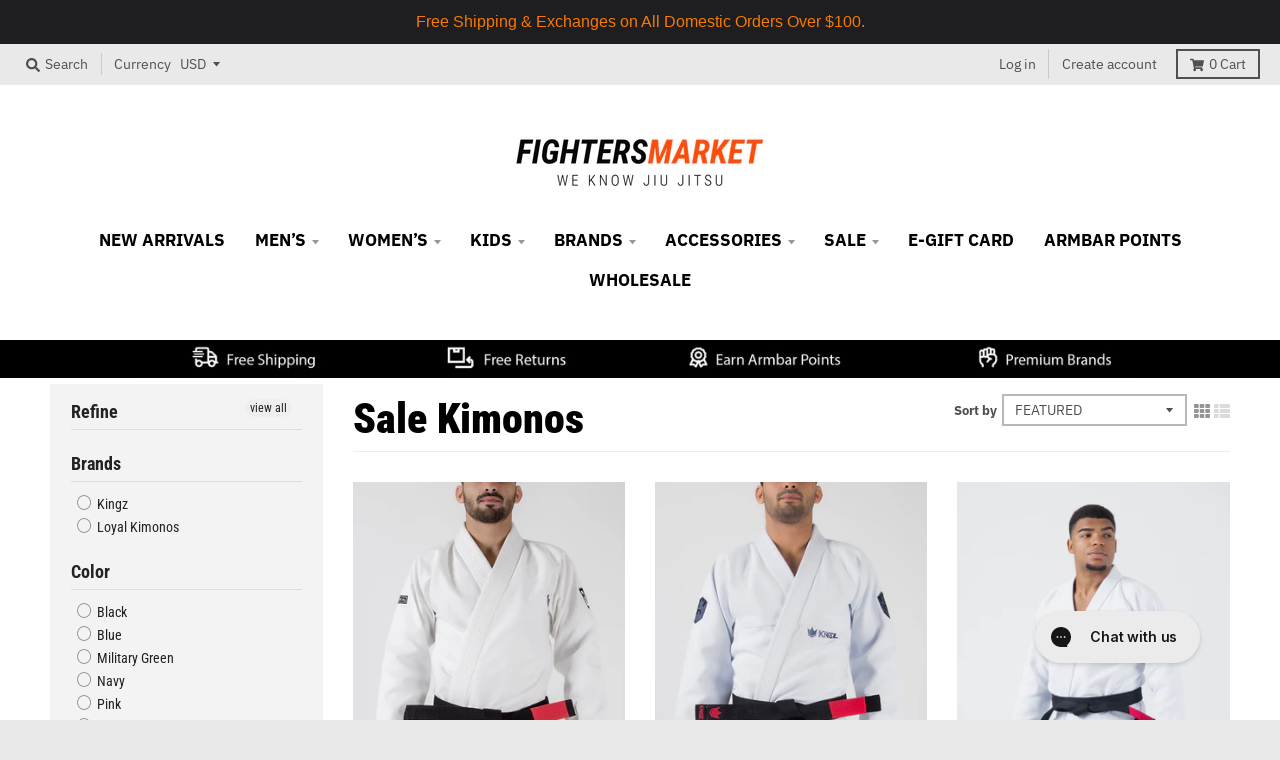

--- FILE ---
content_type: text/html; charset=utf-8
request_url: https://fightersmarket.com/collections/sale-kimonos
body_size: 56036
content:
<!doctype html>
<!--[if IE 8]><html class="no-js lt-ie9" lang="en"> <![endif]-->
<!--[if IE 9 ]><html class="ie9 no-js"> <![endif]-->
<!--[if (gt IE 9)|!(IE)]><!--> <html class="no-js" lang="en"> <!--<![endif]-->
<head>
<!-- "snippets/booster-seo.liquid" was not rendered, the associated app was uninstalled -->
<link href="//fightersmarket.com/cdn/shop/t/58/assets/font-awesome.min.css?v=6848" rel="stylesheet" type="text/css" media="all" />
<script>
window.KiwiSizing = window.KiwiSizing === undefined ? {} : window.KiwiSizing;
KiwiSizing.shop = "fightersmarket2.myshopify.com";


</script>
  <meta name="google-site-verification" content="BUv4yzqursl3XDMKOygrGiv_sw6Y1iRLyA3PF5O7N9I" />
  <meta charset="utf-8">
  <meta http-equiv="X-UA-Compatible" content="IE=edge,chrome=1">
  <link rel="canonical" href="https://fightersmarket.com/collections/sale-kimonos">
  <meta name="viewport" content="width=device-width,initial-scale=1">
  <meta name="theme-color" content="#f09514">

  
  <link rel="apple-touch-icon" sizes="180x180" href="//fightersmarket.com/cdn/shop/files/FM_FAVICON_180x180.png?v=1614291008">
  <link rel="icon" type="image/png" sizes="32x32" href="//fightersmarket.com/cdn/shop/files/FM_FAVICON_32x32.png?v=1614291008">
  <link rel="icon" type="image/png" sizes="16x16" href="//fightersmarket.com/cdn/shop/files/FM_FAVICON_16x16.png?v=1614291008">
  <link rel="mask-icon" color="#f09514">
  

  

  

  <meta property="og:site_name" content="Fighters Market">
<meta property="og:url" content="https://fightersmarket.com/collections/sale-kimonos">
<meta property="og:title" content="Sale Kimonos">
<meta property="og:type" content="product.group">
<meta property="og:description" content="Train on with Fighters Market, your online experts for Jiu-Jitsu gear & clothing. Shop our collections of top-brand Jiu-Jitsu gis, nogi apparel, & more. Oss."><meta property="og:image" content="http://fightersmarket.com/cdn/shop/collections/KINGZ-BALISTICO-3.0-GI-WHITE-MODELO-1_1200x1200.jpg?v=1716584733">
      <meta property="og:image:secure_url" content="https://fightersmarket.com/cdn/shop/collections/KINGZ-BALISTICO-3.0-GI-WHITE-MODELO-1_1200x1200.jpg?v=1716584733">
      <meta property="og:image:width" content="1200">
      <meta property="og:image:height" content="1200">

<meta name="twitter:site" content="@">
<meta name="twitter:card" content="summary_large_image">
<meta name="twitter:title" content="Sale Kimonos">
<meta name="twitter:description" content="Train on with Fighters Market, your online experts for Jiu-Jitsu gear & clothing. Shop our collections of top-brand Jiu-Jitsu gis, nogi apparel, & more. Oss.">


  <script>window.performance && window.performance.mark && window.performance.mark('shopify.content_for_header.start');</script><meta id="shopify-digital-wallet" name="shopify-digital-wallet" content="/19332043/digital_wallets/dialog">
<meta name="shopify-checkout-api-token" content="117a4802ab1f2e8b234be9f62f2ff6be">
<meta id="in-context-paypal-metadata" data-shop-id="19332043" data-venmo-supported="false" data-environment="production" data-locale="en_US" data-paypal-v4="true" data-currency="USD">
<link rel="alternate" type="application/atom+xml" title="Feed" href="/collections/sale-kimonos.atom" />
<link rel="alternate" hreflang="x-default" href="https://fightersmarket.com/collections/sale-kimonos">
<link rel="alternate" hreflang="en-CA" href="https://fightersmarket.com/en-ca/collections/sale-kimonos">
<link rel="alternate" hreflang="en-US" href="https://fightersmarket.com/collections/sale-kimonos">
<link rel="alternate" type="application/json+oembed" href="https://fightersmarket.com/collections/sale-kimonos.oembed">
<script async="async" src="/checkouts/internal/preloads.js?locale=en-US"></script>
<link rel="preconnect" href="https://shop.app" crossorigin="anonymous">
<script async="async" src="https://shop.app/checkouts/internal/preloads.js?locale=en-US&shop_id=19332043" crossorigin="anonymous"></script>
<script id="apple-pay-shop-capabilities" type="application/json">{"shopId":19332043,"countryCode":"US","currencyCode":"USD","merchantCapabilities":["supports3DS"],"merchantId":"gid:\/\/shopify\/Shop\/19332043","merchantName":"Fighters Market","requiredBillingContactFields":["postalAddress","email","phone"],"requiredShippingContactFields":["postalAddress","email","phone"],"shippingType":"shipping","supportedNetworks":["visa","masterCard","amex","discover","elo","jcb"],"total":{"type":"pending","label":"Fighters Market","amount":"1.00"},"shopifyPaymentsEnabled":true,"supportsSubscriptions":true}</script>
<script id="shopify-features" type="application/json">{"accessToken":"117a4802ab1f2e8b234be9f62f2ff6be","betas":["rich-media-storefront-analytics"],"domain":"fightersmarket.com","predictiveSearch":true,"shopId":19332043,"locale":"en"}</script>
<script>var Shopify = Shopify || {};
Shopify.shop = "fightersmarket2.myshopify.com";
Shopify.locale = "en";
Shopify.currency = {"active":"USD","rate":"1.0"};
Shopify.country = "US";
Shopify.theme = {"name":"Official New FM Website [Afterpay 3-31-2020]","id":79162474590,"schema_name":"District","schema_version":"3.5.2","theme_store_id":735,"role":"main"};
Shopify.theme.handle = "null";
Shopify.theme.style = {"id":null,"handle":null};
Shopify.cdnHost = "fightersmarket.com/cdn";
Shopify.routes = Shopify.routes || {};
Shopify.routes.root = "/";</script>
<script type="module">!function(o){(o.Shopify=o.Shopify||{}).modules=!0}(window);</script>
<script>!function(o){function n(){var o=[];function n(){o.push(Array.prototype.slice.apply(arguments))}return n.q=o,n}var t=o.Shopify=o.Shopify||{};t.loadFeatures=n(),t.autoloadFeatures=n()}(window);</script>
<script>
  window.ShopifyPay = window.ShopifyPay || {};
  window.ShopifyPay.apiHost = "shop.app\/pay";
  window.ShopifyPay.redirectState = null;
</script>
<script id="shop-js-analytics" type="application/json">{"pageType":"collection"}</script>
<script defer="defer" async type="module" src="//fightersmarket.com/cdn/shopifycloud/shop-js/modules/v2/client.init-shop-cart-sync_C5BV16lS.en.esm.js"></script>
<script defer="defer" async type="module" src="//fightersmarket.com/cdn/shopifycloud/shop-js/modules/v2/chunk.common_CygWptCX.esm.js"></script>
<script type="module">
  await import("//fightersmarket.com/cdn/shopifycloud/shop-js/modules/v2/client.init-shop-cart-sync_C5BV16lS.en.esm.js");
await import("//fightersmarket.com/cdn/shopifycloud/shop-js/modules/v2/chunk.common_CygWptCX.esm.js");

  window.Shopify.SignInWithShop?.initShopCartSync?.({"fedCMEnabled":true,"windoidEnabled":true});

</script>
<script>
  window.Shopify = window.Shopify || {};
  if (!window.Shopify.featureAssets) window.Shopify.featureAssets = {};
  window.Shopify.featureAssets['shop-js'] = {"shop-cart-sync":["modules/v2/client.shop-cart-sync_ZFArdW7E.en.esm.js","modules/v2/chunk.common_CygWptCX.esm.js"],"init-fed-cm":["modules/v2/client.init-fed-cm_CmiC4vf6.en.esm.js","modules/v2/chunk.common_CygWptCX.esm.js"],"shop-button":["modules/v2/client.shop-button_tlx5R9nI.en.esm.js","modules/v2/chunk.common_CygWptCX.esm.js"],"shop-cash-offers":["modules/v2/client.shop-cash-offers_DOA2yAJr.en.esm.js","modules/v2/chunk.common_CygWptCX.esm.js","modules/v2/chunk.modal_D71HUcav.esm.js"],"init-windoid":["modules/v2/client.init-windoid_sURxWdc1.en.esm.js","modules/v2/chunk.common_CygWptCX.esm.js"],"shop-toast-manager":["modules/v2/client.shop-toast-manager_ClPi3nE9.en.esm.js","modules/v2/chunk.common_CygWptCX.esm.js"],"init-shop-email-lookup-coordinator":["modules/v2/client.init-shop-email-lookup-coordinator_B8hsDcYM.en.esm.js","modules/v2/chunk.common_CygWptCX.esm.js"],"init-shop-cart-sync":["modules/v2/client.init-shop-cart-sync_C5BV16lS.en.esm.js","modules/v2/chunk.common_CygWptCX.esm.js"],"avatar":["modules/v2/client.avatar_BTnouDA3.en.esm.js"],"pay-button":["modules/v2/client.pay-button_FdsNuTd3.en.esm.js","modules/v2/chunk.common_CygWptCX.esm.js"],"init-customer-accounts":["modules/v2/client.init-customer-accounts_DxDtT_ad.en.esm.js","modules/v2/client.shop-login-button_C5VAVYt1.en.esm.js","modules/v2/chunk.common_CygWptCX.esm.js","modules/v2/chunk.modal_D71HUcav.esm.js"],"init-shop-for-new-customer-accounts":["modules/v2/client.init-shop-for-new-customer-accounts_ChsxoAhi.en.esm.js","modules/v2/client.shop-login-button_C5VAVYt1.en.esm.js","modules/v2/chunk.common_CygWptCX.esm.js","modules/v2/chunk.modal_D71HUcav.esm.js"],"shop-login-button":["modules/v2/client.shop-login-button_C5VAVYt1.en.esm.js","modules/v2/chunk.common_CygWptCX.esm.js","modules/v2/chunk.modal_D71HUcav.esm.js"],"init-customer-accounts-sign-up":["modules/v2/client.init-customer-accounts-sign-up_CPSyQ0Tj.en.esm.js","modules/v2/client.shop-login-button_C5VAVYt1.en.esm.js","modules/v2/chunk.common_CygWptCX.esm.js","modules/v2/chunk.modal_D71HUcav.esm.js"],"shop-follow-button":["modules/v2/client.shop-follow-button_Cva4Ekp9.en.esm.js","modules/v2/chunk.common_CygWptCX.esm.js","modules/v2/chunk.modal_D71HUcav.esm.js"],"checkout-modal":["modules/v2/client.checkout-modal_BPM8l0SH.en.esm.js","modules/v2/chunk.common_CygWptCX.esm.js","modules/v2/chunk.modal_D71HUcav.esm.js"],"lead-capture":["modules/v2/client.lead-capture_Bi8yE_yS.en.esm.js","modules/v2/chunk.common_CygWptCX.esm.js","modules/v2/chunk.modal_D71HUcav.esm.js"],"shop-login":["modules/v2/client.shop-login_D6lNrXab.en.esm.js","modules/v2/chunk.common_CygWptCX.esm.js","modules/v2/chunk.modal_D71HUcav.esm.js"],"payment-terms":["modules/v2/client.payment-terms_CZxnsJam.en.esm.js","modules/v2/chunk.common_CygWptCX.esm.js","modules/v2/chunk.modal_D71HUcav.esm.js"]};
</script>
<script>(function() {
  var isLoaded = false;
  function asyncLoad() {
    if (isLoaded) return;
    isLoaded = true;
    var urls = ["https:\/\/orderstatus.w3apps.co\/js\/orderlookup.js?shop=fightersmarket2.myshopify.com","https:\/\/app.kiwisizing.com\/web\/js\/dist\/kiwiSizing\/plugin\/SizingPlugin.prod.js?v=330\u0026shop=fightersmarket2.myshopify.com","https:\/\/zooomyapps.com\/backinstock\/ZooomyOrders.js?shop=fightersmarket2.myshopify.com","https:\/\/inkybay.com\/shopify\/js\/inkybay.js?shop=fightersmarket2.myshopify.com","https:\/\/static.klaviyo.com\/onsite\/js\/klaviyo.js?company_id=JGnVtE\u0026shop=fightersmarket2.myshopify.com","https:\/\/config.gorgias.chat\/bundle-loader\/01GYCCBDCCGYVM13N0REAM50F6?source=shopify1click\u0026shop=fightersmarket2.myshopify.com","https:\/\/cdn.hextom.com\/js\/quickannouncementbar.js?shop=fightersmarket2.myshopify.com","https:\/\/shopify-extension.getredo.com\/main.js?widget_id=6a3l781u2x84l7f\u0026shop=fightersmarket2.myshopify.com","https:\/\/cdn.9gtb.com\/loader.js?g_cvt_id=4fd154ce-7973-45eb-b96d-de87b01ff28d\u0026shop=fightersmarket2.myshopify.com"];
    for (var i = 0; i < urls.length; i++) {
      var s = document.createElement('script');
      s.type = 'text/javascript';
      s.async = true;
      s.src = urls[i];
      var x = document.getElementsByTagName('script')[0];
      x.parentNode.insertBefore(s, x);
    }
  };
  if(window.attachEvent) {
    window.attachEvent('onload', asyncLoad);
  } else {
    window.addEventListener('load', asyncLoad, false);
  }
})();</script>
<script id="__st">var __st={"a":19332043,"offset":-28800,"reqid":"8153a794-b34b-47a2-b682-90c24857ac48-1768655219","pageurl":"fightersmarket.com\/collections\/sale-kimonos","u":"61c7c841d1da","p":"collection","rtyp":"collection","rid":273140908126};</script>
<script>window.ShopifyPaypalV4VisibilityTracking = true;</script>
<script id="form-persister">!function(){'use strict';const t='contact',e='new_comment',n=[[t,t],['blogs',e],['comments',e],[t,'customer']],o='password',r='form_key',c=['recaptcha-v3-token','g-recaptcha-response','h-captcha-response',o],s=()=>{try{return window.sessionStorage}catch{return}},i='__shopify_v',u=t=>t.elements[r],a=function(){const t=[...n].map((([t,e])=>`form[action*='/${t}']:not([data-nocaptcha='true']) input[name='form_type'][value='${e}']`)).join(',');var e;return e=t,()=>e?[...document.querySelectorAll(e)].map((t=>t.form)):[]}();function m(t){const e=u(t);a().includes(t)&&(!e||!e.value)&&function(t){try{if(!s())return;!function(t){const e=s();if(!e)return;const n=u(t);if(!n)return;const o=n.value;o&&e.removeItem(o)}(t);const e=Array.from(Array(32),(()=>Math.random().toString(36)[2])).join('');!function(t,e){u(t)||t.append(Object.assign(document.createElement('input'),{type:'hidden',name:r})),t.elements[r].value=e}(t,e),function(t,e){const n=s();if(!n)return;const r=[...t.querySelectorAll(`input[type='${o}']`)].map((({name:t})=>t)),u=[...c,...r],a={};for(const[o,c]of new FormData(t).entries())u.includes(o)||(a[o]=c);n.setItem(e,JSON.stringify({[i]:1,action:t.action,data:a}))}(t,e)}catch(e){console.error('failed to persist form',e)}}(t)}const f=t=>{if('true'===t.dataset.persistBound)return;const e=function(t,e){const n=function(t){return'function'==typeof t.submit?t.submit:HTMLFormElement.prototype.submit}(t).bind(t);return function(){let t;return()=>{t||(t=!0,(()=>{try{e(),n()}catch(t){(t=>{console.error('form submit failed',t)})(t)}})(),setTimeout((()=>t=!1),250))}}()}(t,(()=>{m(t)}));!function(t,e){if('function'==typeof t.submit&&'function'==typeof e)try{t.submit=e}catch{}}(t,e),t.addEventListener('submit',(t=>{t.preventDefault(),e()})),t.dataset.persistBound='true'};!function(){function t(t){const e=(t=>{const e=t.target;return e instanceof HTMLFormElement?e:e&&e.form})(t);e&&m(e)}document.addEventListener('submit',t),document.addEventListener('DOMContentLoaded',(()=>{const e=a();for(const t of e)f(t);var n;n=document.body,new window.MutationObserver((t=>{for(const e of t)if('childList'===e.type&&e.addedNodes.length)for(const t of e.addedNodes)1===t.nodeType&&'FORM'===t.tagName&&a().includes(t)&&f(t)})).observe(n,{childList:!0,subtree:!0,attributes:!1}),document.removeEventListener('submit',t)}))}()}();</script>
<script integrity="sha256-4kQ18oKyAcykRKYeNunJcIwy7WH5gtpwJnB7kiuLZ1E=" data-source-attribution="shopify.loadfeatures" defer="defer" src="//fightersmarket.com/cdn/shopifycloud/storefront/assets/storefront/load_feature-a0a9edcb.js" crossorigin="anonymous"></script>
<script crossorigin="anonymous" defer="defer" src="//fightersmarket.com/cdn/shopifycloud/storefront/assets/shopify_pay/storefront-65b4c6d7.js?v=20250812"></script>
<script data-source-attribution="shopify.dynamic_checkout.dynamic.init">var Shopify=Shopify||{};Shopify.PaymentButton=Shopify.PaymentButton||{isStorefrontPortableWallets:!0,init:function(){window.Shopify.PaymentButton.init=function(){};var t=document.createElement("script");t.src="https://fightersmarket.com/cdn/shopifycloud/portable-wallets/latest/portable-wallets.en.js",t.type="module",document.head.appendChild(t)}};
</script>
<script data-source-attribution="shopify.dynamic_checkout.buyer_consent">
  function portableWalletsHideBuyerConsent(e){var t=document.getElementById("shopify-buyer-consent"),n=document.getElementById("shopify-subscription-policy-button");t&&n&&(t.classList.add("hidden"),t.setAttribute("aria-hidden","true"),n.removeEventListener("click",e))}function portableWalletsShowBuyerConsent(e){var t=document.getElementById("shopify-buyer-consent"),n=document.getElementById("shopify-subscription-policy-button");t&&n&&(t.classList.remove("hidden"),t.removeAttribute("aria-hidden"),n.addEventListener("click",e))}window.Shopify?.PaymentButton&&(window.Shopify.PaymentButton.hideBuyerConsent=portableWalletsHideBuyerConsent,window.Shopify.PaymentButton.showBuyerConsent=portableWalletsShowBuyerConsent);
</script>
<script data-source-attribution="shopify.dynamic_checkout.cart.bootstrap">document.addEventListener("DOMContentLoaded",(function(){function t(){return document.querySelector("shopify-accelerated-checkout-cart, shopify-accelerated-checkout")}if(t())Shopify.PaymentButton.init();else{new MutationObserver((function(e,n){t()&&(Shopify.PaymentButton.init(),n.disconnect())})).observe(document.body,{childList:!0,subtree:!0})}}));
</script>
<link id="shopify-accelerated-checkout-styles" rel="stylesheet" media="screen" href="https://fightersmarket.com/cdn/shopifycloud/portable-wallets/latest/accelerated-checkout-backwards-compat.css" crossorigin="anonymous">
<style id="shopify-accelerated-checkout-cart">
        #shopify-buyer-consent {
  margin-top: 1em;
  display: inline-block;
  width: 100%;
}

#shopify-buyer-consent.hidden {
  display: none;
}

#shopify-subscription-policy-button {
  background: none;
  border: none;
  padding: 0;
  text-decoration: underline;
  font-size: inherit;
  cursor: pointer;
}

#shopify-subscription-policy-button::before {
  box-shadow: none;
}

      </style>

<script>window.performance && window.performance.mark && window.performance.mark('shopify.content_for_header.end');</script><link href="//fightersmarket.com/cdn/shop/t/58/assets/theme.scss.css?v=67118935675441906581762481811" rel="stylesheet" type="text/css" media="all" />

  

<script src="https://ajax.googleapis.com/ajax/libs/jquery/3.6.0/jquery.min.js"></script>
<script type="text/javascript">
var webyzeSwatchesLoaderQueue=[],webyzeSwatchesLoaderIsLoading=!1,webyzeSwatchesLoaderF=function(){function n(f,e){var d=f[0],a=f[1],b=f[2],c=f[3],d=g(d,a,b,c,e[0],7,-680876936),c=g(c,d,a,b,e[1],12,-389564586),b=g(b,c,d,a,e[2],17,606105819),a=g(a,b,c,d,e[3],22,-1044525330),d=g(d,a,b,c,e[4],7,-176418897),c=g(c,d,a,b,e[5],12,1200080426),b=g(b,c,d,a,e[6],17,-1473231341),a=g(a,b,c,d,e[7],22,-45705983),d=g(d,a,b,c,e[8],7,1770035416),c=g(c,d,a,b,e[9],12,-1958414417),b=g(b,c,d,a,e[10],17,-42063),a=g(a,b,c,d,e[11],22,-1990404162),d=g(d,a,b,c,e[12],7,1804603682),c=g(c,d,a,b,e[13],12,-40341101),b=g(b,c,d,a,e[14],17,-1502002290),a=g(a,b,c,d,e[15],22,1236535329),d=k(d,a,b,c,e[1],5,-165796510),c=k(c,d,a,b,e[6],9,-1069501632),b=k(b,c,d,a,e[11],14,643717713),a=k(a,b,c,d,e[0],20,-373897302),d=k(d,a,b,c,e[5],5,-701558691),c=k(c,d,a,b,e[10],9,38016083),b=k(b,c,d,a,e[15],14,-660478335),a=k(a,b,c,d,e[4],20,-405537848),d=k(d,a,b,c,e[9],5,568446438),c=k(c,d,a,b,e[14],9,-1019803690),b=k(b,c,d,a,e[3],14,-187363961),a=k(a,b,c,d,e[8],20,1163531501),d=k(d,a,b,c,e[13],5,-1444681467),c=k(c,d,a,b,e[2],9,-51403784),b=k(b,c,d,a,e[7],14,1735328473),a=k(a,b,c,d,e[12],20,-1926607734),d=h(a^b^c,d,a,e[5],4,-378558),c=h(d^a^b,c,d,e[8],11,-2022574463),b=h(c^d^a,b,c,e[11],16,1839030562),a=h(b^c^d,a,b,e[14],23,-35309556),d=h(a^b^c,d,a,e[1],4,-1530992060),c=h(d^a^b,c,d,e[4],11,1272893353),b=h(c^d^a,b,c,e[7],16,-155497632),a=h(b^c^d,a,b,e[10],23,-1094730640),d=h(a^b^c,d,a,e[13],4,681279174),c=h(d^a^b,c,d,e[0],11,-358537222),b=h(c^d^a,b,c,e[3],16,-722521979),a=h(b^c^d,a,b,e[6],23,76029189),d=h(a^b^c,d,a,e[9],4,-640364487),c=h(d^a^b,c,d,e[12],11,-421815835),b=h(c^d^a,b,c,e[15],16,530742520),a=h(b^c^d,a,b,e[2],23,-995338651),d=l(d,a,b,c,e[0],6,-198630844),c=l(c,d,a,b,e[7],10,1126891415),b=l(b,c,d,a,e[14],15,-1416354905),a=l(a,b,c,d,e[5],21,-57434055),d=l(d,a,b,c,e[12],6,1700485571),c=l(c,d,a,b,e[3],10,-1894986606),b=l(b,c,d,a,e[10],15,-1051523),a=l(a,b,c,d,e[1],21,-2054922799),d=l(d,a,b,c,e[8],6,1873313359),c=l(c,d,a,b,e[15],10,-30611744),b=l(b,c,d,a,e[6],15,-1560198380),a=l(a,b,c,d,e[13],21,1309151649),d=l(d,a,b,c,e[4],6,-145523070),c=l(c,d,a,b,e[11],10,-1120210379),b=l(b,c,d,a,e[2],15,718787259),a=l(a,b,c,d,e[9],21,-343485551);f[0]=d+f[0]&4294967295;f[1]=a+f[1]&4294967295;f[2]=b+f[2]&4294967295;f[3]=c+f[3]&4294967295}function h(f,e,d,a,b,c){e=(e+f&4294967295)+(a+c&4294967295)&4294967295;return(e<<b|e>>>32-b)+d&4294967295}function g(f,e,d,a,b,c,g){return h(e&d|~e&a,f,e,b,c,g)}function k(f,e,d,a,b,c,g){return h(e&a|d& ~a,f,e,b,c,g)}function l(f,e,d,a,b,c,g){return h(d^(e|~a),f,e,b,c,g)}function p(f){txt="";var e=f.length,d=[1732584193,-271733879,-1732584194,271733878],a;for(a=64;a<=f.length;a+=64){var b,c=f.substring(a-64,a),g=[];for(b=0;64>b;b+=4)g[b>>2]=c.charCodeAt(b)+(c.charCodeAt(b+1)<<8)+(c.charCodeAt(b+2)<<16)+(c.charCodeAt(b+3)<<24);n(d,g)}f=f.substring(a-64);b=[0,0,0,0,0,0,0,0,0,0,0,0,0,0,0,0];for(a=0;a<f.length;a++)b[a>>2]|=f.charCodeAt(a)<<(a%4<<3);b[a>>2]|=128<<(a%4<<3);if(55<a)for(n(d,b),a=0;16>a;a++)b[a]=0;b[14]=8*e;n(d,b);return d}function q(f){for(var e=0;e<f.length;e++){for(var d=e,a=f[e],b="",c=0;4>c;c++)b+=r[a>>8*c+4&15]+r[a>>8*c&15];f[d]=b}return f.join("")}var r="0123456789abcdef".split("");q(p("hello"));if(!webyzeSwatchesLoaderIsLoading&&0<webyzeSwatchesLoaderQueue.length){var m=[];webyzeSwatchesLoaderQueue=webyzeSwatchesLoaderQueue.filter(function(f){return 0==$(f[0]).length?(m.push(f[1]),!0):!1});m.sort();1<m.length?(webyzeSwatchesLoaderIsLoading=!0,$.ajax({method:"POST",type:"POST",cache:!0,url:"https://s-1.webyze.com/Swatches/multipleLoad/"+q(p(m.join("|"))),data:{scripts:m},dataType:"text",success:function(f){eval(f)}}).always(function(){window.webyzeSwatchesLoaderIsLoading=!1})):0<m.length&&(webyzeSwatchesLoaderIsLoading=!0,$.ajax({method:"GET",type:"GET",cache:!0,url:"https://s-1.webyze.com"+m[0],dataType:"text",success:function(f){eval(f)}}).always(function(){window.webyzeSwatchesLoaderIsLoading=!1}))}};
</script>
  
  

  <script>
    window.StyleHatch = window.StyleHatch || {};
    StyleHatch.Strings = {
      instagramAddToken: "Add your Instagram access token.",
      instagramInvalidToken: "The Instagram access token is invalid. Check to make sure you added the complete token.",
      instagramRateLimitToken: "Your store is currently over Instagram\u0026#39;s rate limit. Contact Style Hatch support for details.",
      addToCart: "Add to Cart",
      preOrder: "Pre-Order",
      soldOut: "Sold Out",
      addressError: "Error looking up that address",
      addressNoResults: "No results for that address",
      addressQueryLimit: "You have exceeded the Google API usage limit. Consider upgrading to a \u003ca href=\"https:\/\/developers.google.com\/maps\/premium\/usage-limits\"\u003ePremium Plan\u003c\/a\u003e.",
      authError: "There was a problem authenticating your Google Maps account.",
      agreeNotice: "You must agree with the terms and conditions of sales to check out."
    }
    StyleHatch.currencyFormat = "${{amount}}";
    StyleHatch.ajaxCartEnable = true;
    StyleHatch.cartData = {"note":null,"attributes":{},"original_total_price":0,"total_price":0,"total_discount":0,"total_weight":0.0,"item_count":0,"items":[],"requires_shipping":false,"currency":"USD","items_subtotal_price":0,"cart_level_discount_applications":[],"checkout_charge_amount":0};
    StyleHatch.routes = {
      root_url: '/',
      account_url: '/account',
      account_login_url: 'https://fightersmarket.com/customer_authentication/redirect?locale=en&region_country=US',
      account_logout_url: '/account/logout',
      account_recover_url: '/account/recover',
      account_register_url: 'https://shopify.com/19332043/account?locale=en',
      account_addresses_url: '/account/addresses',
      collections_url: '/collections',
      all_products_collection_url: '/collections/all',
      search_url: '/search',
      cart_url: '/cart',
      cart_add_url: '/cart/add',
      cart_change_url: '/cart/change',
      cart_clear_url: '/cart/clear'
    };
    // Post defer
    window.addEventListener('DOMContentLoaded', function() {
      (function( $ ) {
      

      
      
      })(jq223);
    });
    document.documentElement.className = document.documentElement.className.replace('no-js', 'js');
  </script>
  <script type="text/javascript">
    window.lazySizesConfig = window.lazySizesConfig || {};
    window.lazySizesConfig.loadMode = 1;
  </script>
  <!--[if (gt IE 9)|!(IE)]><!--><script src="//fightersmarket.com/cdn/shop/t/58/assets/lazysizes.min.js?v=174097831579247140971585696856" async="async"></script><!--<![endif]-->
  <!--[if lte IE 9]><script src="//fightersmarket.com/cdn/shop/t/58/assets/lazysizes.min.js?v=174097831579247140971585696856"></script><![endif]-->
  <!--[if (gt IE 9)|!(IE)]><!--><script src="//fightersmarket.com/cdn/shop/t/58/assets/vendor.js?v=121196074338338660481585696862" defer="defer"></script><!--<![endif]-->
  <!--[if lte IE 9]><script src="//fightersmarket.com/cdn/shop/t/58/assets/vendor.js?v=121196074338338660481585696862"></script><![endif]-->
  
  <!--[if (gt IE 9)|!(IE)]><!--><script src="//fightersmarket.com/cdn/shop/t/58/assets/theme.min.js?v=49180297403017503741585696861" defer="defer"></script><!--<![endif]-->
  <!--[if lte IE 9]><script src="//fightersmarket.com/cdn/shop/t/58/assets/theme.min.js?v=49180297403017503741585696861"></script><![endif]-->

<div id="shopify-section-filter-menu-settings" class="shopify-section"><style type="text/css">
/*  Filter Menu Color and Image Section CSS */</style>
<link href="//fightersmarket.com/cdn/shop/t/58/assets/filter-menu.scss.css?v=28849389889534971241700789471" rel="stylesheet" type="text/css" media="all" />
<script src="//fightersmarket.com/cdn/shop/t/58/assets/filter-menu.js?v=132100650280728445001585696874" type="text/javascript"></script>





</div>
  
  
  

<link href="//cdnjs.cloudflare.com/ajax/libs/font-awesome/4.7.0/css/font-awesome.min.css" rel="stylesheet" type="text/css" media="all" />
 
<!-- "snippets/pagefly-header.liquid" was not rendered, the associated app was uninstalled -->
   
  
<!-- Start of Judge.me Core -->
<link rel="dns-prefetch" href="https://cdn.judge.me/">
<script data-cfasync='false' class='jdgm-settings-script'>window.jdgmSettings={"pagination":5,"disable_web_reviews":false,"badge_no_review_text":"No reviews","badge_n_reviews_text":"{{ n }} review/reviews","hide_badge_preview_if_no_reviews":true,"badge_hide_text":false,"enforce_center_preview_badge":false,"widget_title":"Customer Reviews","widget_open_form_text":"Write a review","widget_close_form_text":"Cancel review","widget_refresh_page_text":"Refresh page","widget_summary_text":"Based on {{ number_of_reviews }} review/reviews","widget_no_review_text":"Be the first to write a review","widget_name_field_text":"Display name","widget_verified_name_field_text":"Verified Name (public)","widget_name_placeholder_text":"Display name","widget_required_field_error_text":"This field is required.","widget_email_field_text":"Email address","widget_verified_email_field_text":"Verified Email (private, can not be edited)","widget_email_placeholder_text":"Your email address","widget_email_field_error_text":"Please enter a valid email address.","widget_rating_field_text":"Rating","widget_review_title_field_text":"Review Title","widget_review_title_placeholder_text":"Give your review a title","widget_review_body_field_text":"Review content","widget_review_body_placeholder_text":"Start writing here...","widget_pictures_field_text":"Picture/Video (optional)","widget_submit_review_text":"Submit Review","widget_submit_verified_review_text":"Submit Verified Review","widget_submit_success_msg_with_auto_publish":"Thank you! Please refresh the page in a few moments to see your review. You can remove or edit your review by logging into \u003ca href='https://judge.me/login' target='_blank' rel='nofollow noopener'\u003eJudge.me\u003c/a\u003e","widget_submit_success_msg_no_auto_publish":"Thank you! Your review will be published as soon as it is approved by the shop admin. You can remove or edit your review by logging into \u003ca href='https://judge.me/login' target='_blank' rel='nofollow noopener'\u003eJudge.me\u003c/a\u003e","widget_show_default_reviews_out_of_total_text":"Showing {{ n_reviews_shown }} out of {{ n_reviews }} reviews.","widget_show_all_link_text":"Show all","widget_show_less_link_text":"Show less","widget_author_said_text":"{{ reviewer_name }} said:","widget_days_text":"{{ n }} days ago","widget_weeks_text":"{{ n }} week/weeks ago","widget_months_text":"{{ n }} month/months ago","widget_years_text":"{{ n }} year/years ago","widget_yesterday_text":"Yesterday","widget_today_text":"Today","widget_replied_text":"\u003e\u003e {{ shop_name }} replied:","widget_read_more_text":"Read more","widget_reviewer_name_as_initial":"","widget_rating_filter_color":"","widget_rating_filter_see_all_text":"See all reviews","widget_sorting_most_recent_text":"Most Recent","widget_sorting_highest_rating_text":"Highest Rating","widget_sorting_lowest_rating_text":"Lowest Rating","widget_sorting_with_pictures_text":"Only Pictures","widget_sorting_most_helpful_text":"Most Helpful","widget_open_question_form_text":"Ask a question","widget_reviews_subtab_text":"Reviews","widget_questions_subtab_text":"Questions","widget_question_label_text":"Question","widget_answer_label_text":"Answer","widget_question_placeholder_text":"Write your question here","widget_submit_question_text":"Submit Question","widget_question_submit_success_text":"Thank you for your question! We will notify you once it gets answered.","verified_badge_text":"Verified","verified_badge_bg_color":"","verified_badge_text_color":"","verified_badge_placement":"left-of-reviewer-name","widget_review_max_height":"","widget_hide_border":false,"widget_social_share":false,"widget_thumb":false,"widget_review_location_show":false,"widget_location_format":"country_iso_code","all_reviews_include_out_of_store_products":true,"all_reviews_out_of_store_text":"(out of store)","all_reviews_pagination":100,"all_reviews_product_name_prefix_text":"about","enable_review_pictures":false,"enable_question_anwser":false,"widget_theme":"","review_date_format":"mm/dd/yyyy","default_sort_method":"most-recent","widget_product_reviews_subtab_text":"Product Reviews","widget_shop_reviews_subtab_text":"Shop Reviews","widget_other_products_reviews_text":"Reviews for other products","widget_store_reviews_subtab_text":"Store reviews","widget_no_store_reviews_text":"This store hasn't received any reviews yet","widget_web_restriction_product_reviews_text":"This product hasn't received any reviews yet","widget_no_items_text":"No items found","widget_show_more_text":"Show more","widget_write_a_store_review_text":"Write a Store Review","widget_other_languages_heading":"Reviews in Other Languages","widget_translate_review_text":"Translate review to {{ language }}","widget_translating_review_text":"Translating...","widget_show_original_translation_text":"Show original ({{ language }})","widget_translate_review_failed_text":"Review couldn't be translated.","widget_translate_review_retry_text":"Retry","widget_translate_review_try_again_later_text":"Try again later","show_product_url_for_grouped_product":false,"widget_sorting_pictures_first_text":"Pictures First","show_pictures_on_all_rev_page_mobile":false,"show_pictures_on_all_rev_page_desktop":false,"floating_tab_hide_mobile_install_preference":false,"floating_tab_button_name":"★ Reviews","floating_tab_title":"Let customers speak for us","floating_tab_button_color":"","floating_tab_button_background_color":"","floating_tab_url":"","floating_tab_url_enabled":false,"floating_tab_tab_style":"text","all_reviews_text_badge_text":"Customers rate us {{ shop.metafields.judgeme.all_reviews_rating | round: 1 }}/5 based on {{ shop.metafields.judgeme.all_reviews_count }} reviews.","all_reviews_text_badge_text_branded_style":"{{ shop.metafields.judgeme.all_reviews_rating | round: 1 }} out of 5 stars based on {{ shop.metafields.judgeme.all_reviews_count }} reviews","is_all_reviews_text_badge_a_link":false,"show_stars_for_all_reviews_text_badge":false,"all_reviews_text_badge_url":"","all_reviews_text_style":"text","all_reviews_text_color_style":"judgeme_brand_color","all_reviews_text_color":"#108474","all_reviews_text_show_jm_brand":true,"featured_carousel_show_header":true,"featured_carousel_title":"Let customers speak for us","testimonials_carousel_title":"Customers are saying","videos_carousel_title":"Real customer stories","cards_carousel_title":"Customers are saying","featured_carousel_count_text":"from {{ n }} reviews","featured_carousel_add_link_to_all_reviews_page":false,"featured_carousel_url":"","featured_carousel_show_images":true,"featured_carousel_autoslide_interval":5,"featured_carousel_arrows_on_the_sides":false,"featured_carousel_height":250,"featured_carousel_width":80,"featured_carousel_image_size":0,"featured_carousel_image_height":250,"featured_carousel_arrow_color":"#eeeeee","verified_count_badge_style":"vintage","verified_count_badge_orientation":"horizontal","verified_count_badge_color_style":"judgeme_brand_color","verified_count_badge_color":"#108474","is_verified_count_badge_a_link":false,"verified_count_badge_url":"","verified_count_badge_show_jm_brand":true,"widget_rating_preset_default":5,"widget_first_sub_tab":"product-reviews","widget_show_histogram":true,"widget_histogram_use_custom_color":false,"widget_pagination_use_custom_color":false,"widget_star_use_custom_color":false,"widget_verified_badge_use_custom_color":false,"widget_write_review_use_custom_color":false,"picture_reminder_submit_button":"Upload Pictures","enable_review_videos":false,"mute_video_by_default":false,"widget_sorting_videos_first_text":"Videos First","widget_review_pending_text":"Pending","featured_carousel_items_for_large_screen":3,"social_share_options_order":"Facebook,Twitter","remove_microdata_snippet":false,"disable_json_ld":false,"enable_json_ld_products":false,"preview_badge_show_question_text":false,"preview_badge_no_question_text":"No questions","preview_badge_n_question_text":"{{ number_of_questions }} question/questions","qa_badge_show_icon":false,"qa_badge_position":"same-row","remove_judgeme_branding":false,"widget_add_search_bar":false,"widget_search_bar_placeholder":"Search","widget_sorting_verified_only_text":"Verified only","featured_carousel_theme":"default","featured_carousel_show_rating":true,"featured_carousel_show_title":true,"featured_carousel_show_body":true,"featured_carousel_show_date":false,"featured_carousel_show_reviewer":true,"featured_carousel_show_product":false,"featured_carousel_header_background_color":"#108474","featured_carousel_header_text_color":"#ffffff","featured_carousel_name_product_separator":"reviewed","featured_carousel_full_star_background":"#108474","featured_carousel_empty_star_background":"#dadada","featured_carousel_vertical_theme_background":"#f9fafb","featured_carousel_verified_badge_enable":false,"featured_carousel_verified_badge_color":"#108474","featured_carousel_border_style":"round","featured_carousel_review_line_length_limit":3,"featured_carousel_more_reviews_button_text":"Read more reviews","featured_carousel_view_product_button_text":"View product","all_reviews_page_load_reviews_on":"scroll","all_reviews_page_load_more_text":"Load More Reviews","disable_fb_tab_reviews":false,"enable_ajax_cdn_cache":false,"widget_public_name_text":"displayed publicly like","default_reviewer_name":"John Smith","default_reviewer_name_has_non_latin":true,"widget_reviewer_anonymous":"Anonymous","medals_widget_title":"Judge.me Review Medals","medals_widget_background_color":"#f9fafb","medals_widget_position":"footer_all_pages","medals_widget_border_color":"#f9fafb","medals_widget_verified_text_position":"left","medals_widget_use_monochromatic_version":false,"medals_widget_elements_color":"#108474","show_reviewer_avatar":true,"widget_invalid_yt_video_url_error_text":"Not a YouTube video URL","widget_max_length_field_error_text":"Please enter no more than {0} characters.","widget_show_country_flag":false,"widget_show_collected_via_shop_app":true,"widget_verified_by_shop_badge_style":"light","widget_verified_by_shop_text":"Verified by Shop","widget_show_photo_gallery":false,"widget_load_with_code_splitting":true,"widget_ugc_install_preference":false,"widget_ugc_title":"Made by us, Shared by you","widget_ugc_subtitle":"Tag us to see your picture featured in our page","widget_ugc_arrows_color":"#ffffff","widget_ugc_primary_button_text":"Buy Now","widget_ugc_primary_button_background_color":"#108474","widget_ugc_primary_button_text_color":"#ffffff","widget_ugc_primary_button_border_width":"0","widget_ugc_primary_button_border_style":"none","widget_ugc_primary_button_border_color":"#108474","widget_ugc_primary_button_border_radius":"25","widget_ugc_secondary_button_text":"Load More","widget_ugc_secondary_button_background_color":"#ffffff","widget_ugc_secondary_button_text_color":"#108474","widget_ugc_secondary_button_border_width":"2","widget_ugc_secondary_button_border_style":"solid","widget_ugc_secondary_button_border_color":"#108474","widget_ugc_secondary_button_border_radius":"25","widget_ugc_reviews_button_text":"View Reviews","widget_ugc_reviews_button_background_color":"#ffffff","widget_ugc_reviews_button_text_color":"#108474","widget_ugc_reviews_button_border_width":"2","widget_ugc_reviews_button_border_style":"solid","widget_ugc_reviews_button_border_color":"#108474","widget_ugc_reviews_button_border_radius":"25","widget_ugc_reviews_button_link_to":"judgeme-reviews-page","widget_ugc_show_post_date":true,"widget_ugc_max_width":"800","widget_rating_metafield_value_type":true,"widget_primary_color":"#108474","widget_enable_secondary_color":false,"widget_secondary_color":"#edf5f5","widget_summary_average_rating_text":"{{ average_rating }} out of 5","widget_media_grid_title":"Customer photos \u0026 videos","widget_media_grid_see_more_text":"See more","widget_round_style":false,"widget_show_product_medals":true,"widget_verified_by_judgeme_text":"Verified by Judge.me","widget_show_store_medals":true,"widget_verified_by_judgeme_text_in_store_medals":"Verified by Judge.me","widget_media_field_exceed_quantity_message":"Sorry, we can only accept {{ max_media }} for one review.","widget_media_field_exceed_limit_message":"{{ file_name }} is too large, please select a {{ media_type }} less than {{ size_limit }}MB.","widget_review_submitted_text":"Review Submitted!","widget_question_submitted_text":"Question Submitted!","widget_close_form_text_question":"Cancel","widget_write_your_answer_here_text":"Write your answer here","widget_enabled_branded_link":true,"widget_show_collected_by_judgeme":false,"widget_reviewer_name_color":"","widget_write_review_text_color":"","widget_write_review_bg_color":"","widget_collected_by_judgeme_text":"collected by Judge.me","widget_pagination_type":"standard","widget_load_more_text":"Load More","widget_load_more_color":"#108474","widget_full_review_text":"Full Review","widget_read_more_reviews_text":"Read More Reviews","widget_read_questions_text":"Read Questions","widget_questions_and_answers_text":"Questions \u0026 Answers","widget_verified_by_text":"Verified by","widget_verified_text":"Verified","widget_number_of_reviews_text":"{{ number_of_reviews }} reviews","widget_back_button_text":"Back","widget_next_button_text":"Next","widget_custom_forms_filter_button":"Filters","custom_forms_style":"vertical","widget_show_review_information":false,"how_reviews_are_collected":"How reviews are collected?","widget_show_review_keywords":false,"widget_gdpr_statement":"How we use your data: We'll only contact you about the review you left, and only if necessary. By submitting your review, you agree to Judge.me's \u003ca href='https://judge.me/terms' target='_blank' rel='nofollow noopener'\u003eterms\u003c/a\u003e, \u003ca href='https://judge.me/privacy' target='_blank' rel='nofollow noopener'\u003eprivacy\u003c/a\u003e and \u003ca href='https://judge.me/content-policy' target='_blank' rel='nofollow noopener'\u003econtent\u003c/a\u003e policies.","widget_multilingual_sorting_enabled":false,"widget_translate_review_content_enabled":false,"widget_translate_review_content_method":"manual","popup_widget_review_selection":"automatically_with_pictures","popup_widget_round_border_style":true,"popup_widget_show_title":true,"popup_widget_show_body":true,"popup_widget_show_reviewer":false,"popup_widget_show_product":true,"popup_widget_show_pictures":true,"popup_widget_use_review_picture":true,"popup_widget_show_on_home_page":true,"popup_widget_show_on_product_page":true,"popup_widget_show_on_collection_page":true,"popup_widget_show_on_cart_page":true,"popup_widget_position":"bottom_left","popup_widget_first_review_delay":5,"popup_widget_duration":5,"popup_widget_interval":5,"popup_widget_review_count":5,"popup_widget_hide_on_mobile":true,"review_snippet_widget_round_border_style":true,"review_snippet_widget_card_color":"#FFFFFF","review_snippet_widget_slider_arrows_background_color":"#FFFFFF","review_snippet_widget_slider_arrows_color":"#000000","review_snippet_widget_star_color":"#108474","show_product_variant":false,"all_reviews_product_variant_label_text":"Variant: ","widget_show_verified_branding":false,"widget_ai_summary_title":"Customers say","widget_ai_summary_disclaimer":"AI-powered review summary based on recent customer reviews","widget_show_ai_summary":false,"widget_show_ai_summary_bg":false,"widget_show_review_title_input":true,"redirect_reviewers_invited_via_email":"review_widget","request_store_review_after_product_review":false,"request_review_other_products_in_order":false,"review_form_color_scheme":"default","review_form_corner_style":"square","review_form_star_color":{},"review_form_text_color":"#333333","review_form_background_color":"#ffffff","review_form_field_background_color":"#fafafa","review_form_button_color":{},"review_form_button_text_color":"#ffffff","review_form_modal_overlay_color":"#000000","review_content_screen_title_text":"How would you rate this product?","review_content_introduction_text":"We would love it if you would share a bit about your experience.","store_review_form_title_text":"How would you rate this store?","store_review_form_introduction_text":"We would love it if you would share a bit about your experience.","show_review_guidance_text":true,"one_star_review_guidance_text":"Poor","five_star_review_guidance_text":"Great","customer_information_screen_title_text":"About you","customer_information_introduction_text":"Please tell us more about you.","custom_questions_screen_title_text":"Your experience in more detail","custom_questions_introduction_text":"Here are a few questions to help us understand more about your experience.","review_submitted_screen_title_text":"Thanks for your review!","review_submitted_screen_thank_you_text":"We are processing it and it will appear on the store soon.","review_submitted_screen_email_verification_text":"Please confirm your email by clicking the link we just sent you. This helps us keep reviews authentic.","review_submitted_request_store_review_text":"Would you like to share your experience of shopping with us?","review_submitted_review_other_products_text":"Would you like to review these products?","store_review_screen_title_text":"Would you like to share your experience of shopping with us?","store_review_introduction_text":"We value your feedback and use it to improve. Please share any thoughts or suggestions you have.","reviewer_media_screen_title_picture_text":"Share a picture","reviewer_media_introduction_picture_text":"Upload a photo to support your review.","reviewer_media_screen_title_video_text":"Share a video","reviewer_media_introduction_video_text":"Upload a video to support your review.","reviewer_media_screen_title_picture_or_video_text":"Share a picture or video","reviewer_media_introduction_picture_or_video_text":"Upload a photo or video to support your review.","reviewer_media_youtube_url_text":"Paste your Youtube URL here","advanced_settings_next_step_button_text":"Next","advanced_settings_close_review_button_text":"Close","modal_write_review_flow":false,"write_review_flow_required_text":"Required","write_review_flow_privacy_message_text":"We respect your privacy.","write_review_flow_anonymous_text":"Post review as anonymous","write_review_flow_visibility_text":"This won't be visible to other customers.","write_review_flow_multiple_selection_help_text":"Select as many as you like","write_review_flow_single_selection_help_text":"Select one option","write_review_flow_required_field_error_text":"This field is required","write_review_flow_invalid_email_error_text":"Please enter a valid email address","write_review_flow_max_length_error_text":"Max. {{ max_length }} characters.","write_review_flow_media_upload_text":"\u003cb\u003eClick to upload\u003c/b\u003e or drag and drop","write_review_flow_gdpr_statement":"We'll only contact you about your review if necessary. By submitting your review, you agree to our \u003ca href='https://judge.me/terms' target='_blank' rel='nofollow noopener'\u003eterms and conditions\u003c/a\u003e and \u003ca href='https://judge.me/privacy' target='_blank' rel='nofollow noopener'\u003eprivacy policy\u003c/a\u003e.","rating_only_reviews_enabled":false,"show_negative_reviews_help_screen":false,"new_review_flow_help_screen_rating_threshold":3,"negative_review_resolution_screen_title_text":"Tell us more","negative_review_resolution_text":"Your experience matters to us. If there were issues with your purchase, we're here to help. Feel free to reach out to us, we'd love the opportunity to make things right.","negative_review_resolution_button_text":"Contact us","negative_review_resolution_proceed_with_review_text":"Leave a review","negative_review_resolution_subject":"Issue with purchase from {{ shop_name }}.{{ order_name }}","preview_badge_collection_page_install_status":false,"widget_review_custom_css":"","preview_badge_custom_css":"","preview_badge_stars_count":"5-stars","featured_carousel_custom_css":"","floating_tab_custom_css":"","all_reviews_widget_custom_css":"","medals_widget_custom_css":"","verified_badge_custom_css":"","all_reviews_text_custom_css":"","transparency_badges_collected_via_store_invite":false,"transparency_badges_from_another_provider":false,"transparency_badges_collected_from_store_visitor":false,"transparency_badges_collected_by_verified_review_provider":false,"transparency_badges_earned_reward":false,"transparency_badges_collected_via_store_invite_text":"Review collected via store invitation","transparency_badges_from_another_provider_text":"Review collected from another provider","transparency_badges_collected_from_store_visitor_text":"Review collected from a store visitor","transparency_badges_written_in_google_text":"Review written in Google","transparency_badges_written_in_etsy_text":"Review written in Etsy","transparency_badges_written_in_shop_app_text":"Review written in Shop App","transparency_badges_earned_reward_text":"Review earned a reward for future purchase","product_review_widget_per_page":10,"widget_store_review_label_text":"Review about the store","checkout_comment_extension_title_on_product_page":"Customer Comments","checkout_comment_extension_num_latest_comment_show":5,"checkout_comment_extension_format":"name_and_timestamp","checkout_comment_customer_name":"last_initial","checkout_comment_comment_notification":true,"preview_badge_collection_page_install_preference":false,"preview_badge_home_page_install_preference":false,"preview_badge_product_page_install_preference":false,"review_widget_install_preference":"","review_carousel_install_preference":false,"floating_reviews_tab_install_preference":"none","verified_reviews_count_badge_install_preference":false,"all_reviews_text_install_preference":false,"review_widget_best_location":false,"judgeme_medals_install_preference":false,"review_widget_revamp_enabled":false,"review_widget_qna_enabled":false,"review_widget_header_theme":"minimal","review_widget_widget_title_enabled":true,"review_widget_header_text_size":"medium","review_widget_header_text_weight":"regular","review_widget_average_rating_style":"compact","review_widget_bar_chart_enabled":true,"review_widget_bar_chart_type":"numbers","review_widget_bar_chart_style":"standard","review_widget_expanded_media_gallery_enabled":false,"review_widget_reviews_section_theme":"standard","review_widget_image_style":"thumbnails","review_widget_review_image_ratio":"square","review_widget_stars_size":"medium","review_widget_verified_badge":"standard_text","review_widget_review_title_text_size":"medium","review_widget_review_text_size":"medium","review_widget_review_text_length":"medium","review_widget_number_of_columns_desktop":3,"review_widget_carousel_transition_speed":5,"review_widget_custom_questions_answers_display":"always","review_widget_button_text_color":"#FFFFFF","review_widget_text_color":"#000000","review_widget_lighter_text_color":"#7B7B7B","review_widget_corner_styling":"soft","review_widget_review_word_singular":"review","review_widget_review_word_plural":"reviews","review_widget_voting_label":"Helpful?","review_widget_shop_reply_label":"Reply from {{ shop_name }}:","review_widget_filters_title":"Filters","qna_widget_question_word_singular":"Question","qna_widget_question_word_plural":"Questions","qna_widget_answer_reply_label":"Answer from {{ answerer_name }}:","qna_content_screen_title_text":"Ask a question about this product","qna_widget_question_required_field_error_text":"Please enter your question.","qna_widget_flow_gdpr_statement":"We'll only contact you about your question if necessary. By submitting your question, you agree to our \u003ca href='https://judge.me/terms' target='_blank' rel='nofollow noopener'\u003eterms and conditions\u003c/a\u003e and \u003ca href='https://judge.me/privacy' target='_blank' rel='nofollow noopener'\u003eprivacy policy\u003c/a\u003e.","qna_widget_question_submitted_text":"Thanks for your question!","qna_widget_close_form_text_question":"Close","qna_widget_question_submit_success_text":"We’ll notify you by email when your question is answered.","all_reviews_widget_v2025_enabled":false,"all_reviews_widget_v2025_header_theme":"default","all_reviews_widget_v2025_widget_title_enabled":true,"all_reviews_widget_v2025_header_text_size":"medium","all_reviews_widget_v2025_header_text_weight":"regular","all_reviews_widget_v2025_average_rating_style":"compact","all_reviews_widget_v2025_bar_chart_enabled":true,"all_reviews_widget_v2025_bar_chart_type":"numbers","all_reviews_widget_v2025_bar_chart_style":"standard","all_reviews_widget_v2025_expanded_media_gallery_enabled":false,"all_reviews_widget_v2025_show_store_medals":true,"all_reviews_widget_v2025_show_photo_gallery":true,"all_reviews_widget_v2025_show_review_keywords":false,"all_reviews_widget_v2025_show_ai_summary":false,"all_reviews_widget_v2025_show_ai_summary_bg":false,"all_reviews_widget_v2025_add_search_bar":false,"all_reviews_widget_v2025_default_sort_method":"most-recent","all_reviews_widget_v2025_reviews_per_page":10,"all_reviews_widget_v2025_reviews_section_theme":"default","all_reviews_widget_v2025_image_style":"thumbnails","all_reviews_widget_v2025_review_image_ratio":"square","all_reviews_widget_v2025_stars_size":"medium","all_reviews_widget_v2025_verified_badge":"bold_badge","all_reviews_widget_v2025_review_title_text_size":"medium","all_reviews_widget_v2025_review_text_size":"medium","all_reviews_widget_v2025_review_text_length":"medium","all_reviews_widget_v2025_number_of_columns_desktop":3,"all_reviews_widget_v2025_carousel_transition_speed":5,"all_reviews_widget_v2025_custom_questions_answers_display":"always","all_reviews_widget_v2025_show_product_variant":false,"all_reviews_widget_v2025_show_reviewer_avatar":true,"all_reviews_widget_v2025_reviewer_name_as_initial":"","all_reviews_widget_v2025_review_location_show":false,"all_reviews_widget_v2025_location_format":"","all_reviews_widget_v2025_show_country_flag":false,"all_reviews_widget_v2025_verified_by_shop_badge_style":"light","all_reviews_widget_v2025_social_share":false,"all_reviews_widget_v2025_social_share_options_order":"Facebook,Twitter,LinkedIn,Pinterest","all_reviews_widget_v2025_pagination_type":"standard","all_reviews_widget_v2025_button_text_color":"#FFFFFF","all_reviews_widget_v2025_text_color":"#000000","all_reviews_widget_v2025_lighter_text_color":"#7B7B7B","all_reviews_widget_v2025_corner_styling":"soft","all_reviews_widget_v2025_title":"Customer reviews","all_reviews_widget_v2025_ai_summary_title":"Customers say about this store","all_reviews_widget_v2025_no_review_text":"Be the first to write a review","platform":"shopify","branding_url":"https://app.judge.me/reviews/stores/fightersmarket.com","branding_text":"Powered by Judge.me","locale":"en","reply_name":"Fighters Market","widget_version":"2.1","footer":true,"autopublish":true,"review_dates":true,"enable_custom_form":false,"shop_use_review_site":true,"shop_locale":"en","enable_multi_locales_translations":false,"show_review_title_input":true,"review_verification_email_status":"always","can_be_branded":true,"reply_name_text":"Fighters Market"};</script> <style class='jdgm-settings-style'>.jdgm-xx{left:0}.jdgm-prev-badge[data-average-rating='0.00']{display:none !important}.jdgm-author-all-initials{display:none !important}.jdgm-author-last-initial{display:none !important}.jdgm-rev-widg__title{visibility:hidden}.jdgm-rev-widg__summary-text{visibility:hidden}.jdgm-prev-badge__text{visibility:hidden}.jdgm-rev__replier:before{content:'Fighters Market'}.jdgm-rev__prod-link-prefix:before{content:'about'}.jdgm-rev__variant-label:before{content:'Variant: '}.jdgm-rev__out-of-store-text:before{content:'(out of store)'}@media only screen and (min-width: 768px){.jdgm-rev__pics .jdgm-rev_all-rev-page-picture-separator,.jdgm-rev__pics .jdgm-rev__product-picture{display:none}}@media only screen and (max-width: 768px){.jdgm-rev__pics .jdgm-rev_all-rev-page-picture-separator,.jdgm-rev__pics .jdgm-rev__product-picture{display:none}}.jdgm-preview-badge[data-template="product"]{display:none !important}.jdgm-preview-badge[data-template="collection"]{display:none !important}.jdgm-preview-badge[data-template="index"]{display:none !important}.jdgm-review-widget[data-from-snippet="true"]{display:none !important}.jdgm-verified-count-badget[data-from-snippet="true"]{display:none !important}.jdgm-carousel-wrapper[data-from-snippet="true"]{display:none !important}.jdgm-all-reviews-text[data-from-snippet="true"]{display:none !important}.jdgm-medals-section[data-from-snippet="true"]{display:none !important}.jdgm-ugc-media-wrapper[data-from-snippet="true"]{display:none !important}.jdgm-rev__transparency-badge[data-badge-type="review_collected_via_store_invitation"]{display:none !important}.jdgm-rev__transparency-badge[data-badge-type="review_collected_from_another_provider"]{display:none !important}.jdgm-rev__transparency-badge[data-badge-type="review_collected_from_store_visitor"]{display:none !important}.jdgm-rev__transparency-badge[data-badge-type="review_written_in_etsy"]{display:none !important}.jdgm-rev__transparency-badge[data-badge-type="review_written_in_google_business"]{display:none !important}.jdgm-rev__transparency-badge[data-badge-type="review_written_in_shop_app"]{display:none !important}.jdgm-rev__transparency-badge[data-badge-type="review_earned_for_future_purchase"]{display:none !important}
</style> <style class='jdgm-settings-style'></style>

  
  
  
  <style class='jdgm-miracle-styles'>
  @-webkit-keyframes jdgm-spin{0%{-webkit-transform:rotate(0deg);-ms-transform:rotate(0deg);transform:rotate(0deg)}100%{-webkit-transform:rotate(359deg);-ms-transform:rotate(359deg);transform:rotate(359deg)}}@keyframes jdgm-spin{0%{-webkit-transform:rotate(0deg);-ms-transform:rotate(0deg);transform:rotate(0deg)}100%{-webkit-transform:rotate(359deg);-ms-transform:rotate(359deg);transform:rotate(359deg)}}@font-face{font-family:'JudgemeStar';src:url("[data-uri]") format("woff");font-weight:normal;font-style:normal}.jdgm-star{font-family:'JudgemeStar';display:inline !important;text-decoration:none !important;padding:0 4px 0 0 !important;margin:0 !important;font-weight:bold;opacity:1;-webkit-font-smoothing:antialiased;-moz-osx-font-smoothing:grayscale}.jdgm-star:hover{opacity:1}.jdgm-star:last-of-type{padding:0 !important}.jdgm-star.jdgm--on:before{content:"\e000"}.jdgm-star.jdgm--off:before{content:"\e001"}.jdgm-star.jdgm--half:before{content:"\e002"}.jdgm-widget *{margin:0;line-height:1.4;-webkit-box-sizing:border-box;-moz-box-sizing:border-box;box-sizing:border-box;-webkit-overflow-scrolling:touch}.jdgm-hidden{display:none !important;visibility:hidden !important}.jdgm-temp-hidden{display:none}.jdgm-spinner{width:40px;height:40px;margin:auto;border-radius:50%;border-top:2px solid #eee;border-right:2px solid #eee;border-bottom:2px solid #eee;border-left:2px solid #ccc;-webkit-animation:jdgm-spin 0.8s infinite linear;animation:jdgm-spin 0.8s infinite linear}.jdgm-prev-badge{display:block !important}

</style>


  
  
   


<script data-cfasync='false' class='jdgm-script'>
!function(e){window.jdgm=window.jdgm||{},jdgm.CDN_HOST="https://cdn.judge.me/",
jdgm.docReady=function(d){(e.attachEvent?"complete"===e.readyState:"loading"!==e.readyState)?
setTimeout(d,0):e.addEventListener("DOMContentLoaded",d)},jdgm.loadCSS=function(d,t,o,s){
!o&&jdgm.loadCSS.requestedUrls.indexOf(d)>=0||(jdgm.loadCSS.requestedUrls.push(d),
(s=e.createElement("link")).rel="stylesheet",s.class="jdgm-stylesheet",s.media="nope!",
s.href=d,s.onload=function(){this.media="all",t&&setTimeout(t)},e.body.appendChild(s))},
jdgm.loadCSS.requestedUrls=[],jdgm.loadJS=function(e,d){var t=new XMLHttpRequest;
t.onreadystatechange=function(){4===t.readyState&&(Function(t.response)(),d&&d(t.response))},
t.open("GET",e),t.send()},jdgm.docReady((function(){(window.jdgmLoadCSS||e.querySelectorAll(
".jdgm-widget, .jdgm-all-reviews-page").length>0)&&(jdgmSettings.widget_load_with_code_splitting?
parseFloat(jdgmSettings.widget_version)>=3?jdgm.loadCSS(jdgm.CDN_HOST+"widget_v3/base.css"):
jdgm.loadCSS(jdgm.CDN_HOST+"widget/base.css"):jdgm.loadCSS(jdgm.CDN_HOST+"shopify_v2.css"),
jdgm.loadJS(jdgm.CDN_HOST+"loader.js"))}))}(document);
</script>

<noscript><link rel="stylesheet" type="text/css" media="all" href="https://cdn.judge.me/shopify_v2.css"></noscript>
<!-- End of Judge.me Core -->

<!-- BEGIN app block: shopify://apps/klaviyo-email-marketing-sms/blocks/klaviyo-onsite-embed/2632fe16-c075-4321-a88b-50b567f42507 -->












  <script async src="https://static.klaviyo.com/onsite/js/JGnVtE/klaviyo.js?company_id=JGnVtE"></script>
  <script>!function(){if(!window.klaviyo){window._klOnsite=window._klOnsite||[];try{window.klaviyo=new Proxy({},{get:function(n,i){return"push"===i?function(){var n;(n=window._klOnsite).push.apply(n,arguments)}:function(){for(var n=arguments.length,o=new Array(n),w=0;w<n;w++)o[w]=arguments[w];var t="function"==typeof o[o.length-1]?o.pop():void 0,e=new Promise((function(n){window._klOnsite.push([i].concat(o,[function(i){t&&t(i),n(i)}]))}));return e}}})}catch(n){window.klaviyo=window.klaviyo||[],window.klaviyo.push=function(){var n;(n=window._klOnsite).push.apply(n,arguments)}}}}();</script>

  




  <script>
    window.klaviyoReviewsProductDesignMode = false
  </script>







<!-- END app block --><!-- BEGIN app block: shopify://apps/frequently-bought/blocks/app-embed-block/b1a8cbea-c844-4842-9529-7c62dbab1b1f --><script>
    window.codeblackbelt = window.codeblackbelt || {};
    window.codeblackbelt.shop = window.codeblackbelt.shop || 'fightersmarket2.myshopify.com';
    </script><script src="//cdn.codeblackbelt.com/widgets/frequently-bought-together/bootstrap.min.js?version=2026011705-0800" async></script>
 <!-- END app block --><!-- BEGIN app block: shopify://apps/judge-me-reviews/blocks/judgeme_core/61ccd3b1-a9f2-4160-9fe9-4fec8413e5d8 --><!-- Start of Judge.me Core -->






<link rel="dns-prefetch" href="https://cdnwidget.judge.me">
<link rel="dns-prefetch" href="https://cdn.judge.me">
<link rel="dns-prefetch" href="https://cdn1.judge.me">
<link rel="dns-prefetch" href="https://api.judge.me">

<script data-cfasync='false' class='jdgm-settings-script'>window.jdgmSettings={"pagination":5,"disable_web_reviews":false,"badge_no_review_text":"No reviews","badge_n_reviews_text":"{{ n }} review/reviews","hide_badge_preview_if_no_reviews":true,"badge_hide_text":false,"enforce_center_preview_badge":false,"widget_title":"Customer Reviews","widget_open_form_text":"Write a review","widget_close_form_text":"Cancel review","widget_refresh_page_text":"Refresh page","widget_summary_text":"Based on {{ number_of_reviews }} review/reviews","widget_no_review_text":"Be the first to write a review","widget_name_field_text":"Display name","widget_verified_name_field_text":"Verified Name (public)","widget_name_placeholder_text":"Display name","widget_required_field_error_text":"This field is required.","widget_email_field_text":"Email address","widget_verified_email_field_text":"Verified Email (private, can not be edited)","widget_email_placeholder_text":"Your email address","widget_email_field_error_text":"Please enter a valid email address.","widget_rating_field_text":"Rating","widget_review_title_field_text":"Review Title","widget_review_title_placeholder_text":"Give your review a title","widget_review_body_field_text":"Review content","widget_review_body_placeholder_text":"Start writing here...","widget_pictures_field_text":"Picture/Video (optional)","widget_submit_review_text":"Submit Review","widget_submit_verified_review_text":"Submit Verified Review","widget_submit_success_msg_with_auto_publish":"Thank you! Please refresh the page in a few moments to see your review. You can remove or edit your review by logging into \u003ca href='https://judge.me/login' target='_blank' rel='nofollow noopener'\u003eJudge.me\u003c/a\u003e","widget_submit_success_msg_no_auto_publish":"Thank you! Your review will be published as soon as it is approved by the shop admin. You can remove or edit your review by logging into \u003ca href='https://judge.me/login' target='_blank' rel='nofollow noopener'\u003eJudge.me\u003c/a\u003e","widget_show_default_reviews_out_of_total_text":"Showing {{ n_reviews_shown }} out of {{ n_reviews }} reviews.","widget_show_all_link_text":"Show all","widget_show_less_link_text":"Show less","widget_author_said_text":"{{ reviewer_name }} said:","widget_days_text":"{{ n }} days ago","widget_weeks_text":"{{ n }} week/weeks ago","widget_months_text":"{{ n }} month/months ago","widget_years_text":"{{ n }} year/years ago","widget_yesterday_text":"Yesterday","widget_today_text":"Today","widget_replied_text":"\u003e\u003e {{ shop_name }} replied:","widget_read_more_text":"Read more","widget_reviewer_name_as_initial":"","widget_rating_filter_color":"","widget_rating_filter_see_all_text":"See all reviews","widget_sorting_most_recent_text":"Most Recent","widget_sorting_highest_rating_text":"Highest Rating","widget_sorting_lowest_rating_text":"Lowest Rating","widget_sorting_with_pictures_text":"Only Pictures","widget_sorting_most_helpful_text":"Most Helpful","widget_open_question_form_text":"Ask a question","widget_reviews_subtab_text":"Reviews","widget_questions_subtab_text":"Questions","widget_question_label_text":"Question","widget_answer_label_text":"Answer","widget_question_placeholder_text":"Write your question here","widget_submit_question_text":"Submit Question","widget_question_submit_success_text":"Thank you for your question! We will notify you once it gets answered.","verified_badge_text":"Verified","verified_badge_bg_color":"","verified_badge_text_color":"","verified_badge_placement":"left-of-reviewer-name","widget_review_max_height":"","widget_hide_border":false,"widget_social_share":false,"widget_thumb":false,"widget_review_location_show":false,"widget_location_format":"country_iso_code","all_reviews_include_out_of_store_products":true,"all_reviews_out_of_store_text":"(out of store)","all_reviews_pagination":100,"all_reviews_product_name_prefix_text":"about","enable_review_pictures":false,"enable_question_anwser":false,"widget_theme":"","review_date_format":"mm/dd/yyyy","default_sort_method":"most-recent","widget_product_reviews_subtab_text":"Product Reviews","widget_shop_reviews_subtab_text":"Shop Reviews","widget_other_products_reviews_text":"Reviews for other products","widget_store_reviews_subtab_text":"Store reviews","widget_no_store_reviews_text":"This store hasn't received any reviews yet","widget_web_restriction_product_reviews_text":"This product hasn't received any reviews yet","widget_no_items_text":"No items found","widget_show_more_text":"Show more","widget_write_a_store_review_text":"Write a Store Review","widget_other_languages_heading":"Reviews in Other Languages","widget_translate_review_text":"Translate review to {{ language }}","widget_translating_review_text":"Translating...","widget_show_original_translation_text":"Show original ({{ language }})","widget_translate_review_failed_text":"Review couldn't be translated.","widget_translate_review_retry_text":"Retry","widget_translate_review_try_again_later_text":"Try again later","show_product_url_for_grouped_product":false,"widget_sorting_pictures_first_text":"Pictures First","show_pictures_on_all_rev_page_mobile":false,"show_pictures_on_all_rev_page_desktop":false,"floating_tab_hide_mobile_install_preference":false,"floating_tab_button_name":"★ Reviews","floating_tab_title":"Let customers speak for us","floating_tab_button_color":"","floating_tab_button_background_color":"","floating_tab_url":"","floating_tab_url_enabled":false,"floating_tab_tab_style":"text","all_reviews_text_badge_text":"Customers rate us {{ shop.metafields.judgeme.all_reviews_rating | round: 1 }}/5 based on {{ shop.metafields.judgeme.all_reviews_count }} reviews.","all_reviews_text_badge_text_branded_style":"{{ shop.metafields.judgeme.all_reviews_rating | round: 1 }} out of 5 stars based on {{ shop.metafields.judgeme.all_reviews_count }} reviews","is_all_reviews_text_badge_a_link":false,"show_stars_for_all_reviews_text_badge":false,"all_reviews_text_badge_url":"","all_reviews_text_style":"text","all_reviews_text_color_style":"judgeme_brand_color","all_reviews_text_color":"#108474","all_reviews_text_show_jm_brand":true,"featured_carousel_show_header":true,"featured_carousel_title":"Let customers speak for us","testimonials_carousel_title":"Customers are saying","videos_carousel_title":"Real customer stories","cards_carousel_title":"Customers are saying","featured_carousel_count_text":"from {{ n }} reviews","featured_carousel_add_link_to_all_reviews_page":false,"featured_carousel_url":"","featured_carousel_show_images":true,"featured_carousel_autoslide_interval":5,"featured_carousel_arrows_on_the_sides":false,"featured_carousel_height":250,"featured_carousel_width":80,"featured_carousel_image_size":0,"featured_carousel_image_height":250,"featured_carousel_arrow_color":"#eeeeee","verified_count_badge_style":"vintage","verified_count_badge_orientation":"horizontal","verified_count_badge_color_style":"judgeme_brand_color","verified_count_badge_color":"#108474","is_verified_count_badge_a_link":false,"verified_count_badge_url":"","verified_count_badge_show_jm_brand":true,"widget_rating_preset_default":5,"widget_first_sub_tab":"product-reviews","widget_show_histogram":true,"widget_histogram_use_custom_color":false,"widget_pagination_use_custom_color":false,"widget_star_use_custom_color":false,"widget_verified_badge_use_custom_color":false,"widget_write_review_use_custom_color":false,"picture_reminder_submit_button":"Upload Pictures","enable_review_videos":false,"mute_video_by_default":false,"widget_sorting_videos_first_text":"Videos First","widget_review_pending_text":"Pending","featured_carousel_items_for_large_screen":3,"social_share_options_order":"Facebook,Twitter","remove_microdata_snippet":false,"disable_json_ld":false,"enable_json_ld_products":false,"preview_badge_show_question_text":false,"preview_badge_no_question_text":"No questions","preview_badge_n_question_text":"{{ number_of_questions }} question/questions","qa_badge_show_icon":false,"qa_badge_position":"same-row","remove_judgeme_branding":false,"widget_add_search_bar":false,"widget_search_bar_placeholder":"Search","widget_sorting_verified_only_text":"Verified only","featured_carousel_theme":"default","featured_carousel_show_rating":true,"featured_carousel_show_title":true,"featured_carousel_show_body":true,"featured_carousel_show_date":false,"featured_carousel_show_reviewer":true,"featured_carousel_show_product":false,"featured_carousel_header_background_color":"#108474","featured_carousel_header_text_color":"#ffffff","featured_carousel_name_product_separator":"reviewed","featured_carousel_full_star_background":"#108474","featured_carousel_empty_star_background":"#dadada","featured_carousel_vertical_theme_background":"#f9fafb","featured_carousel_verified_badge_enable":false,"featured_carousel_verified_badge_color":"#108474","featured_carousel_border_style":"round","featured_carousel_review_line_length_limit":3,"featured_carousel_more_reviews_button_text":"Read more reviews","featured_carousel_view_product_button_text":"View product","all_reviews_page_load_reviews_on":"scroll","all_reviews_page_load_more_text":"Load More Reviews","disable_fb_tab_reviews":false,"enable_ajax_cdn_cache":false,"widget_public_name_text":"displayed publicly like","default_reviewer_name":"John Smith","default_reviewer_name_has_non_latin":true,"widget_reviewer_anonymous":"Anonymous","medals_widget_title":"Judge.me Review Medals","medals_widget_background_color":"#f9fafb","medals_widget_position":"footer_all_pages","medals_widget_border_color":"#f9fafb","medals_widget_verified_text_position":"left","medals_widget_use_monochromatic_version":false,"medals_widget_elements_color":"#108474","show_reviewer_avatar":true,"widget_invalid_yt_video_url_error_text":"Not a YouTube video URL","widget_max_length_field_error_text":"Please enter no more than {0} characters.","widget_show_country_flag":false,"widget_show_collected_via_shop_app":true,"widget_verified_by_shop_badge_style":"light","widget_verified_by_shop_text":"Verified by Shop","widget_show_photo_gallery":false,"widget_load_with_code_splitting":true,"widget_ugc_install_preference":false,"widget_ugc_title":"Made by us, Shared by you","widget_ugc_subtitle":"Tag us to see your picture featured in our page","widget_ugc_arrows_color":"#ffffff","widget_ugc_primary_button_text":"Buy Now","widget_ugc_primary_button_background_color":"#108474","widget_ugc_primary_button_text_color":"#ffffff","widget_ugc_primary_button_border_width":"0","widget_ugc_primary_button_border_style":"none","widget_ugc_primary_button_border_color":"#108474","widget_ugc_primary_button_border_radius":"25","widget_ugc_secondary_button_text":"Load More","widget_ugc_secondary_button_background_color":"#ffffff","widget_ugc_secondary_button_text_color":"#108474","widget_ugc_secondary_button_border_width":"2","widget_ugc_secondary_button_border_style":"solid","widget_ugc_secondary_button_border_color":"#108474","widget_ugc_secondary_button_border_radius":"25","widget_ugc_reviews_button_text":"View Reviews","widget_ugc_reviews_button_background_color":"#ffffff","widget_ugc_reviews_button_text_color":"#108474","widget_ugc_reviews_button_border_width":"2","widget_ugc_reviews_button_border_style":"solid","widget_ugc_reviews_button_border_color":"#108474","widget_ugc_reviews_button_border_radius":"25","widget_ugc_reviews_button_link_to":"judgeme-reviews-page","widget_ugc_show_post_date":true,"widget_ugc_max_width":"800","widget_rating_metafield_value_type":true,"widget_primary_color":"#108474","widget_enable_secondary_color":false,"widget_secondary_color":"#edf5f5","widget_summary_average_rating_text":"{{ average_rating }} out of 5","widget_media_grid_title":"Customer photos \u0026 videos","widget_media_grid_see_more_text":"See more","widget_round_style":false,"widget_show_product_medals":true,"widget_verified_by_judgeme_text":"Verified by Judge.me","widget_show_store_medals":true,"widget_verified_by_judgeme_text_in_store_medals":"Verified by Judge.me","widget_media_field_exceed_quantity_message":"Sorry, we can only accept {{ max_media }} for one review.","widget_media_field_exceed_limit_message":"{{ file_name }} is too large, please select a {{ media_type }} less than {{ size_limit }}MB.","widget_review_submitted_text":"Review Submitted!","widget_question_submitted_text":"Question Submitted!","widget_close_form_text_question":"Cancel","widget_write_your_answer_here_text":"Write your answer here","widget_enabled_branded_link":true,"widget_show_collected_by_judgeme":false,"widget_reviewer_name_color":"","widget_write_review_text_color":"","widget_write_review_bg_color":"","widget_collected_by_judgeme_text":"collected by Judge.me","widget_pagination_type":"standard","widget_load_more_text":"Load More","widget_load_more_color":"#108474","widget_full_review_text":"Full Review","widget_read_more_reviews_text":"Read More Reviews","widget_read_questions_text":"Read Questions","widget_questions_and_answers_text":"Questions \u0026 Answers","widget_verified_by_text":"Verified by","widget_verified_text":"Verified","widget_number_of_reviews_text":"{{ number_of_reviews }} reviews","widget_back_button_text":"Back","widget_next_button_text":"Next","widget_custom_forms_filter_button":"Filters","custom_forms_style":"vertical","widget_show_review_information":false,"how_reviews_are_collected":"How reviews are collected?","widget_show_review_keywords":false,"widget_gdpr_statement":"How we use your data: We'll only contact you about the review you left, and only if necessary. By submitting your review, you agree to Judge.me's \u003ca href='https://judge.me/terms' target='_blank' rel='nofollow noopener'\u003eterms\u003c/a\u003e, \u003ca href='https://judge.me/privacy' target='_blank' rel='nofollow noopener'\u003eprivacy\u003c/a\u003e and \u003ca href='https://judge.me/content-policy' target='_blank' rel='nofollow noopener'\u003econtent\u003c/a\u003e policies.","widget_multilingual_sorting_enabled":false,"widget_translate_review_content_enabled":false,"widget_translate_review_content_method":"manual","popup_widget_review_selection":"automatically_with_pictures","popup_widget_round_border_style":true,"popup_widget_show_title":true,"popup_widget_show_body":true,"popup_widget_show_reviewer":false,"popup_widget_show_product":true,"popup_widget_show_pictures":true,"popup_widget_use_review_picture":true,"popup_widget_show_on_home_page":true,"popup_widget_show_on_product_page":true,"popup_widget_show_on_collection_page":true,"popup_widget_show_on_cart_page":true,"popup_widget_position":"bottom_left","popup_widget_first_review_delay":5,"popup_widget_duration":5,"popup_widget_interval":5,"popup_widget_review_count":5,"popup_widget_hide_on_mobile":true,"review_snippet_widget_round_border_style":true,"review_snippet_widget_card_color":"#FFFFFF","review_snippet_widget_slider_arrows_background_color":"#FFFFFF","review_snippet_widget_slider_arrows_color":"#000000","review_snippet_widget_star_color":"#108474","show_product_variant":false,"all_reviews_product_variant_label_text":"Variant: ","widget_show_verified_branding":false,"widget_ai_summary_title":"Customers say","widget_ai_summary_disclaimer":"AI-powered review summary based on recent customer reviews","widget_show_ai_summary":false,"widget_show_ai_summary_bg":false,"widget_show_review_title_input":true,"redirect_reviewers_invited_via_email":"review_widget","request_store_review_after_product_review":false,"request_review_other_products_in_order":false,"review_form_color_scheme":"default","review_form_corner_style":"square","review_form_star_color":{},"review_form_text_color":"#333333","review_form_background_color":"#ffffff","review_form_field_background_color":"#fafafa","review_form_button_color":{},"review_form_button_text_color":"#ffffff","review_form_modal_overlay_color":"#000000","review_content_screen_title_text":"How would you rate this product?","review_content_introduction_text":"We would love it if you would share a bit about your experience.","store_review_form_title_text":"How would you rate this store?","store_review_form_introduction_text":"We would love it if you would share a bit about your experience.","show_review_guidance_text":true,"one_star_review_guidance_text":"Poor","five_star_review_guidance_text":"Great","customer_information_screen_title_text":"About you","customer_information_introduction_text":"Please tell us more about you.","custom_questions_screen_title_text":"Your experience in more detail","custom_questions_introduction_text":"Here are a few questions to help us understand more about your experience.","review_submitted_screen_title_text":"Thanks for your review!","review_submitted_screen_thank_you_text":"We are processing it and it will appear on the store soon.","review_submitted_screen_email_verification_text":"Please confirm your email by clicking the link we just sent you. This helps us keep reviews authentic.","review_submitted_request_store_review_text":"Would you like to share your experience of shopping with us?","review_submitted_review_other_products_text":"Would you like to review these products?","store_review_screen_title_text":"Would you like to share your experience of shopping with us?","store_review_introduction_text":"We value your feedback and use it to improve. Please share any thoughts or suggestions you have.","reviewer_media_screen_title_picture_text":"Share a picture","reviewer_media_introduction_picture_text":"Upload a photo to support your review.","reviewer_media_screen_title_video_text":"Share a video","reviewer_media_introduction_video_text":"Upload a video to support your review.","reviewer_media_screen_title_picture_or_video_text":"Share a picture or video","reviewer_media_introduction_picture_or_video_text":"Upload a photo or video to support your review.","reviewer_media_youtube_url_text":"Paste your Youtube URL here","advanced_settings_next_step_button_text":"Next","advanced_settings_close_review_button_text":"Close","modal_write_review_flow":false,"write_review_flow_required_text":"Required","write_review_flow_privacy_message_text":"We respect your privacy.","write_review_flow_anonymous_text":"Post review as anonymous","write_review_flow_visibility_text":"This won't be visible to other customers.","write_review_flow_multiple_selection_help_text":"Select as many as you like","write_review_flow_single_selection_help_text":"Select one option","write_review_flow_required_field_error_text":"This field is required","write_review_flow_invalid_email_error_text":"Please enter a valid email address","write_review_flow_max_length_error_text":"Max. {{ max_length }} characters.","write_review_flow_media_upload_text":"\u003cb\u003eClick to upload\u003c/b\u003e or drag and drop","write_review_flow_gdpr_statement":"We'll only contact you about your review if necessary. By submitting your review, you agree to our \u003ca href='https://judge.me/terms' target='_blank' rel='nofollow noopener'\u003eterms and conditions\u003c/a\u003e and \u003ca href='https://judge.me/privacy' target='_blank' rel='nofollow noopener'\u003eprivacy policy\u003c/a\u003e.","rating_only_reviews_enabled":false,"show_negative_reviews_help_screen":false,"new_review_flow_help_screen_rating_threshold":3,"negative_review_resolution_screen_title_text":"Tell us more","negative_review_resolution_text":"Your experience matters to us. If there were issues with your purchase, we're here to help. Feel free to reach out to us, we'd love the opportunity to make things right.","negative_review_resolution_button_text":"Contact us","negative_review_resolution_proceed_with_review_text":"Leave a review","negative_review_resolution_subject":"Issue with purchase from {{ shop_name }}.{{ order_name }}","preview_badge_collection_page_install_status":false,"widget_review_custom_css":"","preview_badge_custom_css":"","preview_badge_stars_count":"5-stars","featured_carousel_custom_css":"","floating_tab_custom_css":"","all_reviews_widget_custom_css":"","medals_widget_custom_css":"","verified_badge_custom_css":"","all_reviews_text_custom_css":"","transparency_badges_collected_via_store_invite":false,"transparency_badges_from_another_provider":false,"transparency_badges_collected_from_store_visitor":false,"transparency_badges_collected_by_verified_review_provider":false,"transparency_badges_earned_reward":false,"transparency_badges_collected_via_store_invite_text":"Review collected via store invitation","transparency_badges_from_another_provider_text":"Review collected from another provider","transparency_badges_collected_from_store_visitor_text":"Review collected from a store visitor","transparency_badges_written_in_google_text":"Review written in Google","transparency_badges_written_in_etsy_text":"Review written in Etsy","transparency_badges_written_in_shop_app_text":"Review written in Shop App","transparency_badges_earned_reward_text":"Review earned a reward for future purchase","product_review_widget_per_page":10,"widget_store_review_label_text":"Review about the store","checkout_comment_extension_title_on_product_page":"Customer Comments","checkout_comment_extension_num_latest_comment_show":5,"checkout_comment_extension_format":"name_and_timestamp","checkout_comment_customer_name":"last_initial","checkout_comment_comment_notification":true,"preview_badge_collection_page_install_preference":false,"preview_badge_home_page_install_preference":false,"preview_badge_product_page_install_preference":false,"review_widget_install_preference":"","review_carousel_install_preference":false,"floating_reviews_tab_install_preference":"none","verified_reviews_count_badge_install_preference":false,"all_reviews_text_install_preference":false,"review_widget_best_location":false,"judgeme_medals_install_preference":false,"review_widget_revamp_enabled":false,"review_widget_qna_enabled":false,"review_widget_header_theme":"minimal","review_widget_widget_title_enabled":true,"review_widget_header_text_size":"medium","review_widget_header_text_weight":"regular","review_widget_average_rating_style":"compact","review_widget_bar_chart_enabled":true,"review_widget_bar_chart_type":"numbers","review_widget_bar_chart_style":"standard","review_widget_expanded_media_gallery_enabled":false,"review_widget_reviews_section_theme":"standard","review_widget_image_style":"thumbnails","review_widget_review_image_ratio":"square","review_widget_stars_size":"medium","review_widget_verified_badge":"standard_text","review_widget_review_title_text_size":"medium","review_widget_review_text_size":"medium","review_widget_review_text_length":"medium","review_widget_number_of_columns_desktop":3,"review_widget_carousel_transition_speed":5,"review_widget_custom_questions_answers_display":"always","review_widget_button_text_color":"#FFFFFF","review_widget_text_color":"#000000","review_widget_lighter_text_color":"#7B7B7B","review_widget_corner_styling":"soft","review_widget_review_word_singular":"review","review_widget_review_word_plural":"reviews","review_widget_voting_label":"Helpful?","review_widget_shop_reply_label":"Reply from {{ shop_name }}:","review_widget_filters_title":"Filters","qna_widget_question_word_singular":"Question","qna_widget_question_word_plural":"Questions","qna_widget_answer_reply_label":"Answer from {{ answerer_name }}:","qna_content_screen_title_text":"Ask a question about this product","qna_widget_question_required_field_error_text":"Please enter your question.","qna_widget_flow_gdpr_statement":"We'll only contact you about your question if necessary. By submitting your question, you agree to our \u003ca href='https://judge.me/terms' target='_blank' rel='nofollow noopener'\u003eterms and conditions\u003c/a\u003e and \u003ca href='https://judge.me/privacy' target='_blank' rel='nofollow noopener'\u003eprivacy policy\u003c/a\u003e.","qna_widget_question_submitted_text":"Thanks for your question!","qna_widget_close_form_text_question":"Close","qna_widget_question_submit_success_text":"We’ll notify you by email when your question is answered.","all_reviews_widget_v2025_enabled":false,"all_reviews_widget_v2025_header_theme":"default","all_reviews_widget_v2025_widget_title_enabled":true,"all_reviews_widget_v2025_header_text_size":"medium","all_reviews_widget_v2025_header_text_weight":"regular","all_reviews_widget_v2025_average_rating_style":"compact","all_reviews_widget_v2025_bar_chart_enabled":true,"all_reviews_widget_v2025_bar_chart_type":"numbers","all_reviews_widget_v2025_bar_chart_style":"standard","all_reviews_widget_v2025_expanded_media_gallery_enabled":false,"all_reviews_widget_v2025_show_store_medals":true,"all_reviews_widget_v2025_show_photo_gallery":true,"all_reviews_widget_v2025_show_review_keywords":false,"all_reviews_widget_v2025_show_ai_summary":false,"all_reviews_widget_v2025_show_ai_summary_bg":false,"all_reviews_widget_v2025_add_search_bar":false,"all_reviews_widget_v2025_default_sort_method":"most-recent","all_reviews_widget_v2025_reviews_per_page":10,"all_reviews_widget_v2025_reviews_section_theme":"default","all_reviews_widget_v2025_image_style":"thumbnails","all_reviews_widget_v2025_review_image_ratio":"square","all_reviews_widget_v2025_stars_size":"medium","all_reviews_widget_v2025_verified_badge":"bold_badge","all_reviews_widget_v2025_review_title_text_size":"medium","all_reviews_widget_v2025_review_text_size":"medium","all_reviews_widget_v2025_review_text_length":"medium","all_reviews_widget_v2025_number_of_columns_desktop":3,"all_reviews_widget_v2025_carousel_transition_speed":5,"all_reviews_widget_v2025_custom_questions_answers_display":"always","all_reviews_widget_v2025_show_product_variant":false,"all_reviews_widget_v2025_show_reviewer_avatar":true,"all_reviews_widget_v2025_reviewer_name_as_initial":"","all_reviews_widget_v2025_review_location_show":false,"all_reviews_widget_v2025_location_format":"","all_reviews_widget_v2025_show_country_flag":false,"all_reviews_widget_v2025_verified_by_shop_badge_style":"light","all_reviews_widget_v2025_social_share":false,"all_reviews_widget_v2025_social_share_options_order":"Facebook,Twitter,LinkedIn,Pinterest","all_reviews_widget_v2025_pagination_type":"standard","all_reviews_widget_v2025_button_text_color":"#FFFFFF","all_reviews_widget_v2025_text_color":"#000000","all_reviews_widget_v2025_lighter_text_color":"#7B7B7B","all_reviews_widget_v2025_corner_styling":"soft","all_reviews_widget_v2025_title":"Customer reviews","all_reviews_widget_v2025_ai_summary_title":"Customers say about this store","all_reviews_widget_v2025_no_review_text":"Be the first to write a review","platform":"shopify","branding_url":"https://app.judge.me/reviews/stores/fightersmarket.com","branding_text":"Powered by Judge.me","locale":"en","reply_name":"Fighters Market","widget_version":"2.1","footer":true,"autopublish":true,"review_dates":true,"enable_custom_form":false,"shop_use_review_site":true,"shop_locale":"en","enable_multi_locales_translations":false,"show_review_title_input":true,"review_verification_email_status":"always","can_be_branded":true,"reply_name_text":"Fighters Market"};</script> <style class='jdgm-settings-style'>.jdgm-xx{left:0}.jdgm-prev-badge[data-average-rating='0.00']{display:none !important}.jdgm-author-all-initials{display:none !important}.jdgm-author-last-initial{display:none !important}.jdgm-rev-widg__title{visibility:hidden}.jdgm-rev-widg__summary-text{visibility:hidden}.jdgm-prev-badge__text{visibility:hidden}.jdgm-rev__replier:before{content:'Fighters Market'}.jdgm-rev__prod-link-prefix:before{content:'about'}.jdgm-rev__variant-label:before{content:'Variant: '}.jdgm-rev__out-of-store-text:before{content:'(out of store)'}@media only screen and (min-width: 768px){.jdgm-rev__pics .jdgm-rev_all-rev-page-picture-separator,.jdgm-rev__pics .jdgm-rev__product-picture{display:none}}@media only screen and (max-width: 768px){.jdgm-rev__pics .jdgm-rev_all-rev-page-picture-separator,.jdgm-rev__pics .jdgm-rev__product-picture{display:none}}.jdgm-preview-badge[data-template="product"]{display:none !important}.jdgm-preview-badge[data-template="collection"]{display:none !important}.jdgm-preview-badge[data-template="index"]{display:none !important}.jdgm-review-widget[data-from-snippet="true"]{display:none !important}.jdgm-verified-count-badget[data-from-snippet="true"]{display:none !important}.jdgm-carousel-wrapper[data-from-snippet="true"]{display:none !important}.jdgm-all-reviews-text[data-from-snippet="true"]{display:none !important}.jdgm-medals-section[data-from-snippet="true"]{display:none !important}.jdgm-ugc-media-wrapper[data-from-snippet="true"]{display:none !important}.jdgm-rev__transparency-badge[data-badge-type="review_collected_via_store_invitation"]{display:none !important}.jdgm-rev__transparency-badge[data-badge-type="review_collected_from_another_provider"]{display:none !important}.jdgm-rev__transparency-badge[data-badge-type="review_collected_from_store_visitor"]{display:none !important}.jdgm-rev__transparency-badge[data-badge-type="review_written_in_etsy"]{display:none !important}.jdgm-rev__transparency-badge[data-badge-type="review_written_in_google_business"]{display:none !important}.jdgm-rev__transparency-badge[data-badge-type="review_written_in_shop_app"]{display:none !important}.jdgm-rev__transparency-badge[data-badge-type="review_earned_for_future_purchase"]{display:none !important}
</style> <style class='jdgm-settings-style'></style>

  
  
  
  <style class='jdgm-miracle-styles'>
  @-webkit-keyframes jdgm-spin{0%{-webkit-transform:rotate(0deg);-ms-transform:rotate(0deg);transform:rotate(0deg)}100%{-webkit-transform:rotate(359deg);-ms-transform:rotate(359deg);transform:rotate(359deg)}}@keyframes jdgm-spin{0%{-webkit-transform:rotate(0deg);-ms-transform:rotate(0deg);transform:rotate(0deg)}100%{-webkit-transform:rotate(359deg);-ms-transform:rotate(359deg);transform:rotate(359deg)}}@font-face{font-family:'JudgemeStar';src:url("[data-uri]") format("woff");font-weight:normal;font-style:normal}.jdgm-star{font-family:'JudgemeStar';display:inline !important;text-decoration:none !important;padding:0 4px 0 0 !important;margin:0 !important;font-weight:bold;opacity:1;-webkit-font-smoothing:antialiased;-moz-osx-font-smoothing:grayscale}.jdgm-star:hover{opacity:1}.jdgm-star:last-of-type{padding:0 !important}.jdgm-star.jdgm--on:before{content:"\e000"}.jdgm-star.jdgm--off:before{content:"\e001"}.jdgm-star.jdgm--half:before{content:"\e002"}.jdgm-widget *{margin:0;line-height:1.4;-webkit-box-sizing:border-box;-moz-box-sizing:border-box;box-sizing:border-box;-webkit-overflow-scrolling:touch}.jdgm-hidden{display:none !important;visibility:hidden !important}.jdgm-temp-hidden{display:none}.jdgm-spinner{width:40px;height:40px;margin:auto;border-radius:50%;border-top:2px solid #eee;border-right:2px solid #eee;border-bottom:2px solid #eee;border-left:2px solid #ccc;-webkit-animation:jdgm-spin 0.8s infinite linear;animation:jdgm-spin 0.8s infinite linear}.jdgm-prev-badge{display:block !important}

</style>


  
  
   


<script data-cfasync='false' class='jdgm-script'>
!function(e){window.jdgm=window.jdgm||{},jdgm.CDN_HOST="https://cdnwidget.judge.me/",jdgm.CDN_HOST_ALT="https://cdn2.judge.me/cdn/widget_frontend/",jdgm.API_HOST="https://api.judge.me/",jdgm.CDN_BASE_URL="https://cdn.shopify.com/extensions/019bc7fe-07a5-7fc5-85e3-4a4175980733/judgeme-extensions-296/assets/",
jdgm.docReady=function(d){(e.attachEvent?"complete"===e.readyState:"loading"!==e.readyState)?
setTimeout(d,0):e.addEventListener("DOMContentLoaded",d)},jdgm.loadCSS=function(d,t,o,a){
!o&&jdgm.loadCSS.requestedUrls.indexOf(d)>=0||(jdgm.loadCSS.requestedUrls.push(d),
(a=e.createElement("link")).rel="stylesheet",a.class="jdgm-stylesheet",a.media="nope!",
a.href=d,a.onload=function(){this.media="all",t&&setTimeout(t)},e.body.appendChild(a))},
jdgm.loadCSS.requestedUrls=[],jdgm.loadJS=function(e,d){var t=new XMLHttpRequest;
t.onreadystatechange=function(){4===t.readyState&&(Function(t.response)(),d&&d(t.response))},
t.open("GET",e),t.onerror=function(){if(e.indexOf(jdgm.CDN_HOST)===0&&jdgm.CDN_HOST_ALT!==jdgm.CDN_HOST){var f=e.replace(jdgm.CDN_HOST,jdgm.CDN_HOST_ALT);jdgm.loadJS(f,d)}},t.send()},jdgm.docReady((function(){(window.jdgmLoadCSS||e.querySelectorAll(
".jdgm-widget, .jdgm-all-reviews-page").length>0)&&(jdgmSettings.widget_load_with_code_splitting?
parseFloat(jdgmSettings.widget_version)>=3?jdgm.loadCSS(jdgm.CDN_HOST+"widget_v3/base.css"):
jdgm.loadCSS(jdgm.CDN_HOST+"widget/base.css"):jdgm.loadCSS(jdgm.CDN_HOST+"shopify_v2.css"),
jdgm.loadJS(jdgm.CDN_HOST+"loa"+"der.js"))}))}(document);
</script>
<noscript><link rel="stylesheet" type="text/css" media="all" href="https://cdnwidget.judge.me/shopify_v2.css"></noscript>

<!-- BEGIN app snippet: theme_fix_tags --><script>
  (function() {
    var jdgmThemeFixes = null;
    if (!jdgmThemeFixes) return;
    var thisThemeFix = jdgmThemeFixes[Shopify.theme.id];
    if (!thisThemeFix) return;

    if (thisThemeFix.html) {
      document.addEventListener("DOMContentLoaded", function() {
        var htmlDiv = document.createElement('div');
        htmlDiv.classList.add('jdgm-theme-fix-html');
        htmlDiv.innerHTML = thisThemeFix.html;
        document.body.append(htmlDiv);
      });
    };

    if (thisThemeFix.css) {
      var styleTag = document.createElement('style');
      styleTag.classList.add('jdgm-theme-fix-style');
      styleTag.innerHTML = thisThemeFix.css;
      document.head.append(styleTag);
    };

    if (thisThemeFix.js) {
      var scriptTag = document.createElement('script');
      scriptTag.classList.add('jdgm-theme-fix-script');
      scriptTag.innerHTML = thisThemeFix.js;
      document.head.append(scriptTag);
    };
  })();
</script>
<!-- END app snippet -->
<!-- End of Judge.me Core -->



<!-- END app block --><script src="https://cdn.shopify.com/extensions/019bc7fe-07a5-7fc5-85e3-4a4175980733/judgeme-extensions-296/assets/loader.js" type="text/javascript" defer="defer"></script>
<link href="https://monorail-edge.shopifysvc.com" rel="dns-prefetch">
<script>(function(){if ("sendBeacon" in navigator && "performance" in window) {try {var session_token_from_headers = performance.getEntriesByType('navigation')[0].serverTiming.find(x => x.name == '_s').description;} catch {var session_token_from_headers = undefined;}var session_cookie_matches = document.cookie.match(/_shopify_s=([^;]*)/);var session_token_from_cookie = session_cookie_matches && session_cookie_matches.length === 2 ? session_cookie_matches[1] : "";var session_token = session_token_from_headers || session_token_from_cookie || "";function handle_abandonment_event(e) {var entries = performance.getEntries().filter(function(entry) {return /monorail-edge.shopifysvc.com/.test(entry.name);});if (!window.abandonment_tracked && entries.length === 0) {window.abandonment_tracked = true;var currentMs = Date.now();var navigation_start = performance.timing.navigationStart;var payload = {shop_id: 19332043,url: window.location.href,navigation_start,duration: currentMs - navigation_start,session_token,page_type: "collection"};window.navigator.sendBeacon("https://monorail-edge.shopifysvc.com/v1/produce", JSON.stringify({schema_id: "online_store_buyer_site_abandonment/1.1",payload: payload,metadata: {event_created_at_ms: currentMs,event_sent_at_ms: currentMs}}));}}window.addEventListener('pagehide', handle_abandonment_event);}}());</script>
<script id="web-pixels-manager-setup">(function e(e,d,r,n,o){if(void 0===o&&(o={}),!Boolean(null===(a=null===(i=window.Shopify)||void 0===i?void 0:i.analytics)||void 0===a?void 0:a.replayQueue)){var i,a;window.Shopify=window.Shopify||{};var t=window.Shopify;t.analytics=t.analytics||{};var s=t.analytics;s.replayQueue=[],s.publish=function(e,d,r){return s.replayQueue.push([e,d,r]),!0};try{self.performance.mark("wpm:start")}catch(e){}var l=function(){var e={modern:/Edge?\/(1{2}[4-9]|1[2-9]\d|[2-9]\d{2}|\d{4,})\.\d+(\.\d+|)|Firefox\/(1{2}[4-9]|1[2-9]\d|[2-9]\d{2}|\d{4,})\.\d+(\.\d+|)|Chrom(ium|e)\/(9{2}|\d{3,})\.\d+(\.\d+|)|(Maci|X1{2}).+ Version\/(15\.\d+|(1[6-9]|[2-9]\d|\d{3,})\.\d+)([,.]\d+|)( \(\w+\)|)( Mobile\/\w+|) Safari\/|Chrome.+OPR\/(9{2}|\d{3,})\.\d+\.\d+|(CPU[ +]OS|iPhone[ +]OS|CPU[ +]iPhone|CPU IPhone OS|CPU iPad OS)[ +]+(15[._]\d+|(1[6-9]|[2-9]\d|\d{3,})[._]\d+)([._]\d+|)|Android:?[ /-](13[3-9]|1[4-9]\d|[2-9]\d{2}|\d{4,})(\.\d+|)(\.\d+|)|Android.+Firefox\/(13[5-9]|1[4-9]\d|[2-9]\d{2}|\d{4,})\.\d+(\.\d+|)|Android.+Chrom(ium|e)\/(13[3-9]|1[4-9]\d|[2-9]\d{2}|\d{4,})\.\d+(\.\d+|)|SamsungBrowser\/([2-9]\d|\d{3,})\.\d+/,legacy:/Edge?\/(1[6-9]|[2-9]\d|\d{3,})\.\d+(\.\d+|)|Firefox\/(5[4-9]|[6-9]\d|\d{3,})\.\d+(\.\d+|)|Chrom(ium|e)\/(5[1-9]|[6-9]\d|\d{3,})\.\d+(\.\d+|)([\d.]+$|.*Safari\/(?![\d.]+ Edge\/[\d.]+$))|(Maci|X1{2}).+ Version\/(10\.\d+|(1[1-9]|[2-9]\d|\d{3,})\.\d+)([,.]\d+|)( \(\w+\)|)( Mobile\/\w+|) Safari\/|Chrome.+OPR\/(3[89]|[4-9]\d|\d{3,})\.\d+\.\d+|(CPU[ +]OS|iPhone[ +]OS|CPU[ +]iPhone|CPU IPhone OS|CPU iPad OS)[ +]+(10[._]\d+|(1[1-9]|[2-9]\d|\d{3,})[._]\d+)([._]\d+|)|Android:?[ /-](13[3-9]|1[4-9]\d|[2-9]\d{2}|\d{4,})(\.\d+|)(\.\d+|)|Mobile Safari.+OPR\/([89]\d|\d{3,})\.\d+\.\d+|Android.+Firefox\/(13[5-9]|1[4-9]\d|[2-9]\d{2}|\d{4,})\.\d+(\.\d+|)|Android.+Chrom(ium|e)\/(13[3-9]|1[4-9]\d|[2-9]\d{2}|\d{4,})\.\d+(\.\d+|)|Android.+(UC? ?Browser|UCWEB|U3)[ /]?(15\.([5-9]|\d{2,})|(1[6-9]|[2-9]\d|\d{3,})\.\d+)\.\d+|SamsungBrowser\/(5\.\d+|([6-9]|\d{2,})\.\d+)|Android.+MQ{2}Browser\/(14(\.(9|\d{2,})|)|(1[5-9]|[2-9]\d|\d{3,})(\.\d+|))(\.\d+|)|K[Aa][Ii]OS\/(3\.\d+|([4-9]|\d{2,})\.\d+)(\.\d+|)/},d=e.modern,r=e.legacy,n=navigator.userAgent;return n.match(d)?"modern":n.match(r)?"legacy":"unknown"}(),u="modern"===l?"modern":"legacy",c=(null!=n?n:{modern:"",legacy:""})[u],f=function(e){return[e.baseUrl,"/wpm","/b",e.hashVersion,"modern"===e.buildTarget?"m":"l",".js"].join("")}({baseUrl:d,hashVersion:r,buildTarget:u}),m=function(e){var d=e.version,r=e.bundleTarget,n=e.surface,o=e.pageUrl,i=e.monorailEndpoint;return{emit:function(e){var a=e.status,t=e.errorMsg,s=(new Date).getTime(),l=JSON.stringify({metadata:{event_sent_at_ms:s},events:[{schema_id:"web_pixels_manager_load/3.1",payload:{version:d,bundle_target:r,page_url:o,status:a,surface:n,error_msg:t},metadata:{event_created_at_ms:s}}]});if(!i)return console&&console.warn&&console.warn("[Web Pixels Manager] No Monorail endpoint provided, skipping logging."),!1;try{return self.navigator.sendBeacon.bind(self.navigator)(i,l)}catch(e){}var u=new XMLHttpRequest;try{return u.open("POST",i,!0),u.setRequestHeader("Content-Type","text/plain"),u.send(l),!0}catch(e){return console&&console.warn&&console.warn("[Web Pixels Manager] Got an unhandled error while logging to Monorail."),!1}}}}({version:r,bundleTarget:l,surface:e.surface,pageUrl:self.location.href,monorailEndpoint:e.monorailEndpoint});try{o.browserTarget=l,function(e){var d=e.src,r=e.async,n=void 0===r||r,o=e.onload,i=e.onerror,a=e.sri,t=e.scriptDataAttributes,s=void 0===t?{}:t,l=document.createElement("script"),u=document.querySelector("head"),c=document.querySelector("body");if(l.async=n,l.src=d,a&&(l.integrity=a,l.crossOrigin="anonymous"),s)for(var f in s)if(Object.prototype.hasOwnProperty.call(s,f))try{l.dataset[f]=s[f]}catch(e){}if(o&&l.addEventListener("load",o),i&&l.addEventListener("error",i),u)u.appendChild(l);else{if(!c)throw new Error("Did not find a head or body element to append the script");c.appendChild(l)}}({src:f,async:!0,onload:function(){if(!function(){var e,d;return Boolean(null===(d=null===(e=window.Shopify)||void 0===e?void 0:e.analytics)||void 0===d?void 0:d.initialized)}()){var d=window.webPixelsManager.init(e)||void 0;if(d){var r=window.Shopify.analytics;r.replayQueue.forEach((function(e){var r=e[0],n=e[1],o=e[2];d.publishCustomEvent(r,n,o)})),r.replayQueue=[],r.publish=d.publishCustomEvent,r.visitor=d.visitor,r.initialized=!0}}},onerror:function(){return m.emit({status:"failed",errorMsg:"".concat(f," has failed to load")})},sri:function(e){var d=/^sha384-[A-Za-z0-9+/=]+$/;return"string"==typeof e&&d.test(e)}(c)?c:"",scriptDataAttributes:o}),m.emit({status:"loading"})}catch(e){m.emit({status:"failed",errorMsg:(null==e?void 0:e.message)||"Unknown error"})}}})({shopId: 19332043,storefrontBaseUrl: "https://fightersmarket.com",extensionsBaseUrl: "https://extensions.shopifycdn.com/cdn/shopifycloud/web-pixels-manager",monorailEndpoint: "https://monorail-edge.shopifysvc.com/unstable/produce_batch",surface: "storefront-renderer",enabledBetaFlags: ["2dca8a86"],webPixelsConfigList: [{"id":"1346338910","configuration":"{\"accountID\":\"JGnVtE\",\"webPixelConfig\":\"eyJlbmFibGVBZGRlZFRvQ2FydEV2ZW50cyI6IHRydWV9\"}","eventPayloadVersion":"v1","runtimeContext":"STRICT","scriptVersion":"524f6c1ee37bacdca7657a665bdca589","type":"APP","apiClientId":123074,"privacyPurposes":["ANALYTICS","MARKETING"],"dataSharingAdjustments":{"protectedCustomerApprovalScopes":["read_customer_address","read_customer_email","read_customer_name","read_customer_personal_data","read_customer_phone"]}},{"id":"1290993758","configuration":"{\"accountID\":\"6516\"}","eventPayloadVersion":"v1","runtimeContext":"STRICT","scriptVersion":"b6d5c164c7240717c36e822bed49df75","type":"APP","apiClientId":2713865,"privacyPurposes":["ANALYTICS","MARKETING","SALE_OF_DATA"],"dataSharingAdjustments":{"protectedCustomerApprovalScopes":["read_customer_personal_data"]}},{"id":"1105461342","configuration":"{\"widgetId\":\"6a3l781u2x84l7f\",\"baseRequestUrl\":\"https:\\\/\\\/shopify-server.getredo.com\\\/widgets\",\"splitEnabled\":\"false\",\"customerAccountsEnabled\":\"true\",\"conciergeSplitEnabled\":\"false\",\"marketingEnabled\":\"false\",\"expandedWarrantyEnabled\":\"false\",\"storefrontSalesAIEnabled\":\"false\",\"conversionEnabled\":\"false\"}","eventPayloadVersion":"v1","runtimeContext":"STRICT","scriptVersion":"e718e653983918a06ec4f4d49f6685f2","type":"APP","apiClientId":3426665,"privacyPurposes":["ANALYTICS","MARKETING"],"capabilities":["advanced_dom_events"],"dataSharingAdjustments":{"protectedCustomerApprovalScopes":["read_customer_address","read_customer_email","read_customer_name","read_customer_personal_data","read_customer_phone"]}},{"id":"772538462","configuration":"{\"webPixelName\":\"Judge.me\"}","eventPayloadVersion":"v1","runtimeContext":"STRICT","scriptVersion":"34ad157958823915625854214640f0bf","type":"APP","apiClientId":683015,"privacyPurposes":["ANALYTICS"],"dataSharingAdjustments":{"protectedCustomerApprovalScopes":["read_customer_email","read_customer_name","read_customer_personal_data","read_customer_phone"]}},{"id":"318439518","configuration":"{\"config\":\"{\\\"pixel_id\\\":\\\"G-CQY9EVGCBZ\\\",\\\"gtag_events\\\":[{\\\"type\\\":\\\"purchase\\\",\\\"action_label\\\":\\\"G-CQY9EVGCBZ\\\"},{\\\"type\\\":\\\"page_view\\\",\\\"action_label\\\":\\\"G-CQY9EVGCBZ\\\"},{\\\"type\\\":\\\"view_item\\\",\\\"action_label\\\":\\\"G-CQY9EVGCBZ\\\"},{\\\"type\\\":\\\"search\\\",\\\"action_label\\\":\\\"G-CQY9EVGCBZ\\\"},{\\\"type\\\":\\\"add_to_cart\\\",\\\"action_label\\\":\\\"G-CQY9EVGCBZ\\\"},{\\\"type\\\":\\\"begin_checkout\\\",\\\"action_label\\\":\\\"G-CQY9EVGCBZ\\\"},{\\\"type\\\":\\\"add_payment_info\\\",\\\"action_label\\\":\\\"G-CQY9EVGCBZ\\\"}],\\\"enable_monitoring_mode\\\":false}\"}","eventPayloadVersion":"v1","runtimeContext":"OPEN","scriptVersion":"b2a88bafab3e21179ed38636efcd8a93","type":"APP","apiClientId":1780363,"privacyPurposes":[],"dataSharingAdjustments":{"protectedCustomerApprovalScopes":["read_customer_address","read_customer_email","read_customer_name","read_customer_personal_data","read_customer_phone"]}},{"id":"40697950","eventPayloadVersion":"v1","runtimeContext":"LAX","scriptVersion":"1","type":"CUSTOM","privacyPurposes":["MARKETING"],"name":"Meta pixel (migrated)"},{"id":"shopify-app-pixel","configuration":"{}","eventPayloadVersion":"v1","runtimeContext":"STRICT","scriptVersion":"0450","apiClientId":"shopify-pixel","type":"APP","privacyPurposes":["ANALYTICS","MARKETING"]},{"id":"shopify-custom-pixel","eventPayloadVersion":"v1","runtimeContext":"LAX","scriptVersion":"0450","apiClientId":"shopify-pixel","type":"CUSTOM","privacyPurposes":["ANALYTICS","MARKETING"]}],isMerchantRequest: false,initData: {"shop":{"name":"Fighters Market","paymentSettings":{"currencyCode":"USD"},"myshopifyDomain":"fightersmarket2.myshopify.com","countryCode":"US","storefrontUrl":"https:\/\/fightersmarket.com"},"customer":null,"cart":null,"checkout":null,"productVariants":[],"purchasingCompany":null},},"https://fightersmarket.com/cdn","fcfee988w5aeb613cpc8e4bc33m6693e112",{"modern":"","legacy":""},{"shopId":"19332043","storefrontBaseUrl":"https:\/\/fightersmarket.com","extensionBaseUrl":"https:\/\/extensions.shopifycdn.com\/cdn\/shopifycloud\/web-pixels-manager","surface":"storefront-renderer","enabledBetaFlags":"[\"2dca8a86\"]","isMerchantRequest":"false","hashVersion":"fcfee988w5aeb613cpc8e4bc33m6693e112","publish":"custom","events":"[[\"page_viewed\",{}],[\"collection_viewed\",{\"collection\":{\"id\":\"273140908126\",\"title\":\"Sale Kimonos\",\"productVariants\":[{\"price\":{\"amount\":69.95,\"currencyCode\":\"USD\"},\"product\":{\"title\":\"Loyal Superlight Jiu Jitsu Gi with Free White Belt\",\"vendor\":\"Loyal\",\"id\":\"4358615007326\",\"untranslatedTitle\":\"Loyal Superlight Jiu Jitsu Gi with Free White Belt\",\"url\":\"\/products\/loyal-superlight-jiu-jitsu-gi\",\"type\":\"Jiu Jitsu Gear\"},\"id\":\"39651718168670\",\"image\":{\"src\":\"\/\/fightersmarket.com\/cdn\/shop\/products\/LOYAL-ULTRALIGHT-GI-WHITE-FLAT.jpg?v=1688065762\"},\"sku\":\"LYK01-A00-White\",\"title\":\"A00 \/ White\",\"untranslatedTitle\":\"A00 \/ White\"},{\"price\":{\"amount\":51.0,\"currencyCode\":\"USD\"},\"product\":{\"title\":\"Kingz Balistico 3.0 Brazilian Jiu Jitsu Gi\",\"vendor\":\"Kingz\",\"id\":\"3626091085918\",\"untranslatedTitle\":\"Kingz Balistico 3.0 Brazilian Jiu Jitsu Gi\",\"url\":\"\/products\/kingz-balistico-3-0-jiu-jitsu-gi\",\"type\":\"Jiu Jitsu Gear\"},\"id\":\"28411189166174\",\"image\":{\"src\":\"\/\/fightersmarket.com\/cdn\/shop\/products\/KINGZ-BALISTICO-3.0-GI-WHITE-FLAT.jpg?v=1688066932\"},\"sku\":\"KZ112-A00-WHITE\",\"title\":\"A00 \/ White\",\"untranslatedTitle\":\"A00 \/ White\"},{\"price\":{\"amount\":119.95,\"currencyCode\":\"USD\"},\"product\":{\"title\":\"Kingz Ultralight 2.0 Jiu Jitsu Gi - 2023 Version\",\"vendor\":\"Kingz\",\"id\":\"6973665673310\",\"untranslatedTitle\":\"Kingz Ultralight 2.0 Jiu Jitsu Gi - 2023 Version\",\"url\":\"\/products\/ultralight-2-0-jiu-jitsu-gi-black-1\",\"type\":\"KIMONOS\"},\"id\":\"40579003744350\",\"image\":{\"src\":\"\/\/fightersmarket.com\/cdn\/shop\/files\/DSC_6810_265e1468-63ce-4a22-aad3-a9cc2a119779.jpg?v=1719339610\"},\"sku\":\"KZK20-A00-White\",\"title\":\"A00 \/ White\",\"untranslatedTitle\":\"A00 \/ White\"},{\"price\":{\"amount\":129.95,\"currencyCode\":\"USD\"},\"product\":{\"title\":\"Kingz Balistico 4.0 Jiu Jitsu Gi - 2023 Version\",\"vendor\":\"Kingz\",\"id\":\"6757118345310\",\"untranslatedTitle\":\"Kingz Balistico 4.0 Jiu Jitsu Gi - 2023 Version\",\"url\":\"\/products\/kingz-balistico-4-0-brazilian-jiu-jitsu-gi\",\"type\":\"Jiu Jitsu Gear\"},\"id\":\"39908918755422\",\"image\":{\"src\":\"\/\/fightersmarket.com\/cdn\/shop\/files\/DSC_3193_2.jpg?v=1688066334\"},\"sku\":\"KZK21-A00-WHITE\",\"title\":\"A00 \/ White\",\"untranslatedTitle\":\"A00 \/ White\"},{\"price\":{\"amount\":74.95,\"currencyCode\":\"USD\"},\"product\":{\"title\":\"Maeda Prism Gi\",\"vendor\":\"Maeda\",\"id\":\"6713252741214\",\"untranslatedTitle\":\"Maeda Prism Gi\",\"url\":\"\/products\/prism-gi\",\"type\":\"KIMONOS\"},\"id\":\"39770320339038\",\"image\":{\"src\":\"\/\/fightersmarket.com\/cdn\/shop\/products\/DSC_7599.jpg?v=1688066359\"},\"sku\":\"MAK10-A00-WHT\",\"title\":\"A00 \/ White\",\"untranslatedTitle\":\"A00 \/ White\"},{\"price\":{\"amount\":59.95,\"currencyCode\":\"USD\"},\"product\":{\"title\":\"Kingz Kore V2 Women's Gi - 2023 Version\",\"vendor\":\"Kingz\",\"id\":\"6756220239966\",\"untranslatedTitle\":\"Kingz Kore V2 Women's Gi - 2023 Version\",\"url\":\"\/products\/kore-2-0-womens-gi\",\"type\":\"KIMONOS\"},\"id\":\"39905857601630\",\"image\":{\"src\":\"\/\/fightersmarket.com\/cdn\/shop\/products\/DSC_4520.jpg?v=1688068204\"},\"sku\":\"KZK24-F0-WHITE\",\"title\":\"F0 \/ White\",\"untranslatedTitle\":\"F0 \/ White\"},{\"price\":{\"amount\":109.95,\"currencyCode\":\"USD\"},\"product\":{\"title\":\"Kingz Comp 450 V6 Women's Gi (2023 version)\",\"vendor\":\"Kingz\",\"id\":\"4803114467422\",\"untranslatedTitle\":\"Kingz Comp 450 V6 Women's Gi (2023 version)\",\"url\":\"\/products\/kingz-comp-450-v6-womens-gi\",\"type\":\"Jiu Jitsu Gear\"},\"id\":\"32297861578846\",\"image\":{\"src\":\"\/\/fightersmarket.com\/cdn\/shop\/products\/KINGZ-COMP-450-V6-FLAT-MEN-White_74abc6e6-b09a-4d56-b9b3-ec80e58963e1.jpg?v=1688068638\"},\"sku\":\"kzwk02-F0-White\",\"title\":\"F0 \/ White\",\"untranslatedTitle\":\"F0 \/ White\"},{\"price\":{\"amount\":49.95,\"currencyCode\":\"USD\"},\"product\":{\"title\":\"Mystery Women's Jiu Jitsu Gi\",\"vendor\":\"Mystery\",\"id\":\"7228993732702\",\"untranslatedTitle\":\"Mystery Women's Jiu Jitsu Gi\",\"url\":\"\/products\/mystery-womens-gi-2\",\"type\":\"\"},\"id\":\"41236942323806\",\"image\":{\"src\":\"\/\/fightersmarket.com\/cdn\/shop\/files\/MISTERYGIWOMEN_50b68650-2e3a-48bb-a520-4051fe44388b.jpg?v=1764354253\"},\"sku\":\"MK-F0\",\"title\":\"F0\",\"untranslatedTitle\":\"F0\"}]}}]]"});</script><script>
  window.ShopifyAnalytics = window.ShopifyAnalytics || {};
  window.ShopifyAnalytics.meta = window.ShopifyAnalytics.meta || {};
  window.ShopifyAnalytics.meta.currency = 'USD';
  var meta = {"products":[{"id":4358615007326,"gid":"gid:\/\/shopify\/Product\/4358615007326","vendor":"Loyal","type":"Jiu Jitsu Gear","handle":"loyal-superlight-jiu-jitsu-gi","variants":[{"id":39651718168670,"price":6995,"name":"Loyal Superlight Jiu Jitsu Gi with Free White Belt - A00 \/ White","public_title":"A00 \/ White","sku":"LYK01-A00-White"},{"id":39651718135902,"price":6995,"name":"Loyal Superlight Jiu Jitsu Gi with Free White Belt - A00 \/ Blue","public_title":"A00 \/ Blue","sku":"LYK01-A00-Blue"},{"id":39651718103134,"price":6995,"name":"Loyal Superlight Jiu Jitsu Gi with Free White Belt - A00 \/ Black","public_title":"A00 \/ Black","sku":"LYK01-A00-Black"},{"id":39651718201438,"price":6995,"name":"Loyal Superlight Jiu Jitsu Gi with Free White Belt - A00 \/ Grey","public_title":"A00 \/ Grey","sku":"LYK01-A00-GREY"},{"id":39651718299742,"price":6995,"name":"Loyal Superlight Jiu Jitsu Gi with Free White Belt - A00 \/ Pink","public_title":"A00 \/ Pink","sku":"LYK01-A00-PINK"},{"id":39651718332510,"price":6995,"name":"Loyal Superlight Jiu Jitsu Gi with Free White Belt - A00 \/ Lavender","public_title":"A00 \/ Lavender","sku":"LYK01-A00-LAVENDER"},{"id":31173260607582,"price":6995,"name":"Loyal Superlight Jiu Jitsu Gi with Free White Belt - A0 \/ White","public_title":"A0 \/ White","sku":"LYK01-A0-White"},{"id":31173260574814,"price":6995,"name":"Loyal Superlight Jiu Jitsu Gi with Free White Belt - A0 \/ Blue","public_title":"A0 \/ Blue","sku":"LYK01-A0-Blue"},{"id":31173265227870,"price":6995,"name":"Loyal Superlight Jiu Jitsu Gi with Free White Belt - A0 \/ Black","public_title":"A0 \/ Black","sku":"LYK01-A0-Black"},{"id":32327839645790,"price":6995,"name":"Loyal Superlight Jiu Jitsu Gi with Free White Belt - A0 \/ Grey","public_title":"A0 \/ Grey","sku":"LYK01-A0-Grey"},{"id":39624768421982,"price":6995,"name":"Loyal Superlight Jiu Jitsu Gi with Free White Belt - A0 \/ Pink","public_title":"A0 \/ Pink","sku":"LYK01-A0-PINK"},{"id":39624768454750,"price":6995,"name":"Loyal Superlight Jiu Jitsu Gi with Free White Belt - A0 \/ Lavender","public_title":"A0 \/ Lavender","sku":"LYK01-A0-LAVENDER"},{"id":31173260673118,"price":6995,"name":"Loyal Superlight Jiu Jitsu Gi with Free White Belt - A1 \/ White","public_title":"A1 \/ White","sku":"LYK01-A1-White"},{"id":31173260640350,"price":6995,"name":"Loyal Superlight Jiu Jitsu Gi with Free White Belt - A1 \/ Blue","public_title":"A1 \/ Blue","sku":"LYK01-A1-blue"},{"id":31173265948766,"price":6995,"name":"Loyal Superlight Jiu Jitsu Gi with Free White Belt - A1 \/ Black","public_title":"A1 \/ Black","sku":"LYK01-A1-Black"},{"id":32327839678558,"price":6995,"name":"Loyal Superlight Jiu Jitsu Gi with Free White Belt - A1 \/ Grey","public_title":"A1 \/ Grey","sku":"LYK01-A1-Grey"},{"id":39624768487518,"price":6995,"name":"Loyal Superlight Jiu Jitsu Gi with Free White Belt - A1 \/ Pink","public_title":"A1 \/ Pink","sku":"LYK01-A1-PINK"},{"id":39624768520286,"price":6995,"name":"Loyal Superlight Jiu Jitsu Gi with Free White Belt - A1 \/ Lavender","public_title":"A1 \/ Lavender","sku":"LYK01-A1-LAVENDER"},{"id":31173260738654,"price":6995,"name":"Loyal Superlight Jiu Jitsu Gi with Free White Belt - A1L \/ White","public_title":"A1L \/ White","sku":"LYK01-A1L-White"},{"id":31173260705886,"price":6995,"name":"Loyal Superlight Jiu Jitsu Gi with Free White Belt - A1L \/ Blue","public_title":"A1L \/ Blue","sku":"LYK01-A1L-Blue"},{"id":31173267259486,"price":6995,"name":"Loyal Superlight Jiu Jitsu Gi with Free White Belt - A1L \/ Black","public_title":"A1L \/ Black","sku":"LYK01-A1L-Black"},{"id":32327839744094,"price":6995,"name":"Loyal Superlight Jiu Jitsu Gi with Free White Belt - A1L \/ Grey","public_title":"A1L \/ Grey","sku":"LYK01-A1L-Grey"},{"id":39624768553054,"price":6995,"name":"Loyal Superlight Jiu Jitsu Gi with Free White Belt - A1L \/ Pink","public_title":"A1L \/ Pink","sku":"LYK01-A1L-PINK"},{"id":39624768585822,"price":6995,"name":"Loyal Superlight Jiu Jitsu Gi with Free White Belt - A1L \/ Lavender","public_title":"A1L \/ Lavender","sku":"LYK01-A1L-LAVENDER"},{"id":31173260804190,"price":6995,"name":"Loyal Superlight Jiu Jitsu Gi with Free White Belt - A2 \/ White","public_title":"A2 \/ White","sku":"LYK01-A2-White"},{"id":31173260771422,"price":6995,"name":"Loyal Superlight Jiu Jitsu Gi with Free White Belt - A2 \/ Blue","public_title":"A2 \/ Blue","sku":"LYK01-A2-Blue"},{"id":31173267521630,"price":6995,"name":"Loyal Superlight Jiu Jitsu Gi with Free White Belt - A2 \/ Black","public_title":"A2 \/ Black","sku":"LYK01-A2-Black"},{"id":32327839809630,"price":6995,"name":"Loyal Superlight Jiu Jitsu Gi with Free White Belt - A2 \/ Grey","public_title":"A2 \/ Grey","sku":"LYK01-A2-Grey"},{"id":39624768618590,"price":6995,"name":"Loyal Superlight Jiu Jitsu Gi with Free White Belt - A2 \/ Pink","public_title":"A2 \/ Pink","sku":"LYK01-A2-PINK"},{"id":39624768651358,"price":6995,"name":"Loyal Superlight Jiu Jitsu Gi with Free White Belt - A2 \/ Lavender","public_title":"A2 \/ Lavender","sku":"LYK01-A2-LAVENDER"},{"id":31173260869726,"price":6995,"name":"Loyal Superlight Jiu Jitsu Gi with Free White Belt - A2L \/ White","public_title":"A2L \/ White","sku":"LYK01-A2L-White"},{"id":31173260836958,"price":6995,"name":"Loyal Superlight Jiu Jitsu Gi with Free White Belt - A2L \/ Blue","public_title":"A2L \/ Blue","sku":"LYK01-A2L-Blue"},{"id":31173268045918,"price":6995,"name":"Loyal Superlight Jiu Jitsu Gi with Free White Belt - A2L \/ Black","public_title":"A2L \/ Black","sku":"LYK01-A2L-Black"},{"id":32327839842398,"price":6995,"name":"Loyal Superlight Jiu Jitsu Gi with Free White Belt - A2L \/ Grey","public_title":"A2L \/ Grey","sku":"LYK01-A2L-Grey"},{"id":39624768684126,"price":6995,"name":"Loyal Superlight Jiu Jitsu Gi with Free White Belt - A2L \/ Pink","public_title":"A2L \/ Pink","sku":"LYK01-A2L-PINK"},{"id":39624768716894,"price":6995,"name":"Loyal Superlight Jiu Jitsu Gi with Free White Belt - A2L \/ Lavender","public_title":"A2L \/ Lavender","sku":"LYK01-A2L-LAVENDER"},{"id":32384269123678,"price":6995,"name":"Loyal Superlight Jiu Jitsu Gi with Free White Belt - A2H \/ White","public_title":"A2H \/ White","sku":"LYK01-A2H-White"},{"id":32384268730462,"price":6995,"name":"Loyal Superlight Jiu Jitsu Gi with Free White Belt - A2H \/ Blue","public_title":"A2H \/ Blue","sku":"LYK01-A2H-Blue"},{"id":32384265584734,"price":6995,"name":"Loyal Superlight Jiu Jitsu Gi with Free White Belt - A2H \/ Black","public_title":"A2H \/ Black","sku":"LYK01-A2H-Black"},{"id":32384270139486,"price":6995,"name":"Loyal Superlight Jiu Jitsu Gi with Free White Belt - A2H \/ Grey","public_title":"A2H \/ Grey","sku":"LYK01-A2H-Grey"},{"id":31173260935262,"price":6995,"name":"Loyal Superlight Jiu Jitsu Gi with Free White Belt - A3 \/ White","public_title":"A3 \/ White","sku":"LYK01-A3-White"},{"id":31173260902494,"price":6995,"name":"Loyal Superlight Jiu Jitsu Gi with Free White Belt - A3 \/ Blue","public_title":"A3 \/ Blue","sku":"lyk01-a3-blue"},{"id":31173274828894,"price":6995,"name":"Loyal Superlight Jiu Jitsu Gi with Free White Belt - A3 \/ Black","public_title":"A3 \/ Black","sku":"LYK01-A3-Black"},{"id":32327839875166,"price":6995,"name":"Loyal Superlight Jiu Jitsu Gi with Free White Belt - A3 \/ Grey","public_title":"A3 \/ Grey","sku":"LYK01-A3-Grey"},{"id":39624768815198,"price":6995,"name":"Loyal Superlight Jiu Jitsu Gi with Free White Belt - A3 \/ Pink","public_title":"A3 \/ Pink","sku":"LYK01-A3-PINK"},{"id":39624768847966,"price":6995,"name":"Loyal Superlight Jiu Jitsu Gi with Free White Belt - A3 \/ Lavender","public_title":"A3 \/ Lavender","sku":"LYK01-A3-LAVENDER"},{"id":31173261000798,"price":6995,"name":"Loyal Superlight Jiu Jitsu Gi with Free White Belt - A3L \/ White","public_title":"A3L \/ White","sku":"LYK01-A3L-White"},{"id":31173260968030,"price":6995,"name":"Loyal Superlight Jiu Jitsu Gi with Free White Belt - A3L \/ Blue","public_title":"A3L \/ Blue","sku":"LYK01-A3L-Blue"},{"id":31173275517022,"price":6995,"name":"Loyal Superlight Jiu Jitsu Gi with Free White Belt - A3L \/ Black","public_title":"A3L \/ Black","sku":"LYK01-A3L-Black"},{"id":32327839907934,"price":6995,"name":"Loyal Superlight Jiu Jitsu Gi with Free White Belt - A3L \/ Grey","public_title":"A3L \/ Grey","sku":"LYK01-A3L-Grey"},{"id":39624768880734,"price":6995,"name":"Loyal Superlight Jiu Jitsu Gi with Free White Belt - A3L \/ Pink","public_title":"A3L \/ Pink","sku":"LYK01-A3L-PINK"},{"id":39624768913502,"price":6995,"name":"Loyal Superlight Jiu Jitsu Gi with Free White Belt - A3L \/ Lavender","public_title":"A3L \/ Lavender","sku":"LYK01-A3L-LAVENDER"},{"id":32384279445598,"price":6995,"name":"Loyal Superlight Jiu Jitsu Gi with Free White Belt - A3H \/ White","public_title":"A3H \/ White","sku":"LYK01-A3H-White"},{"id":32384277545054,"price":6995,"name":"Loyal Superlight Jiu Jitsu Gi with Free White Belt - A3H \/ Blue","public_title":"A3H \/ Blue","sku":"LYK01-A3H-Blue"},{"id":32384272433246,"price":6995,"name":"Loyal Superlight Jiu Jitsu Gi with Free White Belt - A3H \/ Black","public_title":"A3H \/ Black","sku":"LYK01-A3H-Black"},{"id":32384279674974,"price":6995,"name":"Loyal Superlight Jiu Jitsu Gi with Free White Belt - A3H \/ Grey","public_title":"A3H \/ Grey","sku":"LYK01-A3H-Grey"},{"id":31173261066334,"price":6995,"name":"Loyal Superlight Jiu Jitsu Gi with Free White Belt - A4 \/ White","public_title":"A4 \/ White","sku":"LYK01-A4-White"},{"id":31173261033566,"price":6995,"name":"Loyal Superlight Jiu Jitsu Gi with Free White Belt - A4 \/ Blue","public_title":"A4 \/ Blue","sku":"LYK01-A4-Blue"},{"id":31173276926046,"price":6995,"name":"Loyal Superlight Jiu Jitsu Gi with Free White Belt - A4 \/ Black","public_title":"A4 \/ Black","sku":"LYK01-A4-Black"},{"id":32327839940702,"price":6995,"name":"Loyal Superlight Jiu Jitsu Gi with Free White Belt - A4 \/ Grey","public_title":"A4 \/ Grey","sku":"LYK01-A4-Grey"},{"id":39624769044574,"price":6995,"name":"Loyal Superlight Jiu Jitsu Gi with Free White Belt - A4 \/ Pink","public_title":"A4 \/ Pink","sku":"LYK01-A4-PINK"},{"id":39624769077342,"price":6995,"name":"Loyal Superlight Jiu Jitsu Gi with Free White Belt - A4 \/ Lavender","public_title":"A4 \/ Lavender","sku":"LYK01-A4-LAVENDER"},{"id":31173261099102,"price":6995,"name":"Loyal Superlight Jiu Jitsu Gi with Free White Belt - A5 \/ White","public_title":"A5 \/ White","sku":"LYK01-A5-White"},{"id":31173300682846,"price":6995,"name":"Loyal Superlight Jiu Jitsu Gi with Free White Belt - A5 \/ Blue","public_title":"A5 \/ Blue","sku":"LYK01-A5-Blue"},{"id":31173277909086,"price":6995,"name":"Loyal Superlight Jiu Jitsu Gi with Free White Belt - A5 \/ Black","public_title":"A5 \/ Black","sku":"LYK01-A5-Black"},{"id":32327842922590,"price":6995,"name":"Loyal Superlight Jiu Jitsu Gi with Free White Belt - A5 \/ Grey","public_title":"A5 \/ Grey","sku":"LYK01-A5-Grey"},{"id":39624769110110,"price":6995,"name":"Loyal Superlight Jiu Jitsu Gi with Free White Belt - A5 \/ Pink","public_title":"A5 \/ Pink","sku":"LYK01-A5-PINK"},{"id":39624769142878,"price":6995,"name":"Loyal Superlight Jiu Jitsu Gi with Free White Belt - A5 \/ Lavender","public_title":"A5 \/ Lavender","sku":"LYK01-A5-LAVENDER"},{"id":41231787622494,"price":6995,"name":"Loyal Superlight Jiu Jitsu Gi with Free White Belt - A2F \/ White","public_title":"A2F \/ White","sku":"LYK01-A2F-WHITE"},{"id":41231787655262,"price":6995,"name":"Loyal Superlight Jiu Jitsu Gi with Free White Belt - A2F \/ Blue","public_title":"A2F \/ Blue","sku":"LYK01-A2F-BLUE"},{"id":41231787688030,"price":6995,"name":"Loyal Superlight Jiu Jitsu Gi with Free White Belt - A2F \/ Black","public_title":"A2F \/ Black","sku":"LYK01-A2F-BLK"},{"id":41231787720798,"price":6995,"name":"Loyal Superlight Jiu Jitsu Gi with Free White Belt - A2F \/ Grey","public_title":"A2F \/ Grey","sku":"LYK01-A2F-GREY"},{"id":41231787819102,"price":6995,"name":"Loyal Superlight Jiu Jitsu Gi with Free White Belt - A2F \/ Pink","public_title":"A2F \/ Pink","sku":"LYK01-A2F-PINK"},{"id":41231787851870,"price":6995,"name":"Loyal Superlight Jiu Jitsu Gi with Free White Belt - A2F \/ Lavender","public_title":"A2F \/ Lavender","sku":"LYK01-A2F-LAVENDER"},{"id":41231953297502,"price":6995,"name":"Loyal Superlight Jiu Jitsu Gi with Free White Belt - A0F \/ White","public_title":"A0F \/ White","sku":"LYK01-A0F-WHITE"},{"id":41231953330270,"price":6995,"name":"Loyal Superlight Jiu Jitsu Gi with Free White Belt - A0F \/ Blue","public_title":"A0F \/ Blue","sku":"LYK01-A0F-BLUE"},{"id":41231953363038,"price":6995,"name":"Loyal Superlight Jiu Jitsu Gi with Free White Belt - A0F \/ Black","public_title":"A0F \/ Black","sku":"LYK01-A0F-BLACK"},{"id":41231953395806,"price":6995,"name":"Loyal Superlight Jiu Jitsu Gi with Free White Belt - A0F \/ Grey","public_title":"A0F \/ Grey","sku":"LYK01-A0F-GREY"},{"id":41231953428574,"price":6995,"name":"Loyal Superlight Jiu Jitsu Gi with Free White Belt - A0F \/ Pink","public_title":"A0F \/ Pink","sku":"LYK01-A0F-PINK"},{"id":41231953461342,"price":6995,"name":"Loyal Superlight Jiu Jitsu Gi with Free White Belt - A0F \/ Lavender","public_title":"A0F \/ Lavender","sku":"LYK01-A0F-LAVENDER"},{"id":41231953494110,"price":6995,"name":"Loyal Superlight Jiu Jitsu Gi with Free White Belt - A1F \/ White","public_title":"A1F \/ White","sku":"LYK01-A1F-WHITE"},{"id":41231953526878,"price":6995,"name":"Loyal Superlight Jiu Jitsu Gi with Free White Belt - A1F \/ Blue","public_title":"A1F \/ Blue","sku":"LYK01-A1F-BLUE"},{"id":41231953559646,"price":6995,"name":"Loyal Superlight Jiu Jitsu Gi with Free White Belt - A1F \/ Black","public_title":"A1F \/ Black","sku":"LYK01-A1F-BLACK"},{"id":41231953592414,"price":6995,"name":"Loyal Superlight Jiu Jitsu Gi with Free White Belt - A1F \/ Grey","public_title":"A1F \/ Grey","sku":"LYK01-A1F-GREY"},{"id":41231953625182,"price":6995,"name":"Loyal Superlight Jiu Jitsu Gi with Free White Belt - A1F \/ Pink","public_title":"A1F \/ Pink","sku":"LYK01-A1F-PINK"},{"id":41231953657950,"price":6995,"name":"Loyal Superlight Jiu Jitsu Gi with Free White Belt - A1F \/ Lavender","public_title":"A1F \/ Lavender","sku":"LYK01-A1F-LAVENDER"},{"id":41231953690718,"price":6995,"name":"Loyal Superlight Jiu Jitsu Gi with Free White Belt - A3F \/ White","public_title":"A3F \/ White","sku":"LYK01-A3F-WHITE"},{"id":41231953723486,"price":6995,"name":"Loyal Superlight Jiu Jitsu Gi with Free White Belt - A3F \/ Blue","public_title":"A3F \/ Blue","sku":"LYK01-A3F-BLUE"},{"id":41231953756254,"price":6995,"name":"Loyal Superlight Jiu Jitsu Gi with Free White Belt - A3F \/ Black","public_title":"A3F \/ Black","sku":"LYK01-A3F-BLACK"},{"id":41231953789022,"price":6995,"name":"Loyal Superlight Jiu Jitsu Gi with Free White Belt - A3F \/ Grey","public_title":"A3F \/ Grey","sku":"LYK01-A3F-GREY"},{"id":41231953821790,"price":6995,"name":"Loyal Superlight Jiu Jitsu Gi with Free White Belt - A3F \/ Pink","public_title":"A3F \/ Pink","sku":"LYK01-A3F-PINK"},{"id":41231953854558,"price":6995,"name":"Loyal Superlight Jiu Jitsu Gi with Free White Belt - A3F \/ Lavender","public_title":"A3F \/ Lavender","sku":"LYK01-A3F-LAVENDER"},{"id":41232208003166,"price":6995,"name":"Loyal Superlight Jiu Jitsu Gi with Free White Belt - A00F \/ White","public_title":"A00F \/ White","sku":"LYK01-A00F-WHITE"},{"id":41232208035934,"price":6995,"name":"Loyal Superlight Jiu Jitsu Gi with Free White Belt - A00F \/ Blue","public_title":"A00F \/ Blue","sku":"LYK01-A00F-BLUE"},{"id":41232208068702,"price":6995,"name":"Loyal Superlight Jiu Jitsu Gi with Free White Belt - A00F \/ Black","public_title":"A00F \/ Black","sku":"LYK01-A00F-BLACK"},{"id":41232208101470,"price":6995,"name":"Loyal Superlight Jiu Jitsu Gi with Free White Belt - A00F \/ Grey","public_title":"A00F \/ Grey","sku":"LYK01-A00F-GREY"},{"id":41232208134238,"price":6995,"name":"Loyal Superlight Jiu Jitsu Gi with Free White Belt - A00F \/ Pink","public_title":"A00F \/ Pink","sku":"LYK01-A00F-Pink"},{"id":41232208167006,"price":6995,"name":"Loyal Superlight Jiu Jitsu Gi with Free White Belt - A00F \/ Lavender","public_title":"A00F \/ Lavender","sku":"LYK01-A00F-LAVENDER"},{"id":41320619343966,"price":6995,"name":"Loyal Superlight Jiu Jitsu Gi with Free White Belt - A3F \/ Military Green","public_title":"A3F \/ Military Green","sku":"LYK01-A3F-GREEN"},{"id":41332970029150,"price":6995,"name":"Loyal Superlight Jiu Jitsu Gi with Free White Belt - A2F \/ Navy","public_title":"A2F \/ Navy","sku":"LYK01-A2F-NAVY"},{"id":42159484469342,"price":6995,"name":"Loyal Superlight Jiu Jitsu Gi with Free White Belt - A0F \/ Military Green","public_title":"A0F \/ Military Green","sku":"LYK01-A0F-Green"},{"id":42159485583454,"price":6995,"name":"Loyal Superlight Jiu Jitsu Gi with Free White Belt - A0F \/ Navy","public_title":"A0F \/ Navy","sku":"LYK01-A0F-Navy"}],"remote":false},{"id":3626091085918,"gid":"gid:\/\/shopify\/Product\/3626091085918","vendor":"Kingz","type":"Jiu Jitsu Gear","handle":"kingz-balistico-3-0-jiu-jitsu-gi","variants":[{"id":28411189166174,"price":5100,"name":"Kingz Balistico 3.0 Brazilian Jiu Jitsu Gi - A00 \/ White","public_title":"A00 \/ White","sku":"KZ112-A00-WHITE"},{"id":28411189198942,"price":5100,"name":"Kingz Balistico 3.0 Brazilian Jiu Jitsu Gi - A00 \/ Blue","public_title":"A00 \/ Blue","sku":"KZ112-A00-BLUE"},{"id":28411189231710,"price":5100,"name":"Kingz Balistico 3.0 Brazilian Jiu Jitsu Gi - A00 \/ Black","public_title":"A00 \/ Black","sku":"KZ112-A00-BLACK"},{"id":29429866659934,"price":9995,"name":"Kingz Balistico 3.0 Brazilian Jiu Jitsu Gi - A00 \/ Navy","public_title":"A00 \/ Navy","sku":"KZ112-A00-Navy"},{"id":28411189264478,"price":5100,"name":"Kingz Balistico 3.0 Brazilian Jiu Jitsu Gi - A0 \/ White","public_title":"A0 \/ White","sku":"KZ112-A0-WHITE"},{"id":28411189297246,"price":5100,"name":"Kingz Balistico 3.0 Brazilian Jiu Jitsu Gi - A0 \/ Blue","public_title":"A0 \/ Blue","sku":"KZ112-A0-BLUE"},{"id":28411189330014,"price":5100,"name":"Kingz Balistico 3.0 Brazilian Jiu Jitsu Gi - A0 \/ Black","public_title":"A0 \/ Black","sku":"KZ112-A0-BLACK"},{"id":29429866823774,"price":9995,"name":"Kingz Balistico 3.0 Brazilian Jiu Jitsu Gi - A0 \/ Navy","public_title":"A0 \/ Navy","sku":"KZ112-A0-Navy"},{"id":32262499762270,"price":5100,"name":"Kingz Balistico 3.0 Brazilian Jiu Jitsu Gi - A0L \/ White","public_title":"A0L \/ White","sku":"KZ112-A0L-WHITE"},{"id":32262499827806,"price":5100,"name":"Kingz Balistico 3.0 Brazilian Jiu Jitsu Gi - A0L \/ Blue","public_title":"A0L \/ Blue","sku":"KZ112-A0L-BLUE"},{"id":32262500089950,"price":5100,"name":"Kingz Balistico 3.0 Brazilian Jiu Jitsu Gi - A0L \/ Black","public_title":"A0L \/ Black","sku":"KZ112-A0L-BLACK"},{"id":32262500122718,"price":9995,"name":"Kingz Balistico 3.0 Brazilian Jiu Jitsu Gi - A0L \/ Navy","public_title":"A0L \/ Navy","sku":"KZ112-A0L-Navy"},{"id":28411189362782,"price":5100,"name":"Kingz Balistico 3.0 Brazilian Jiu Jitsu Gi - A1 \/ White","public_title":"A1 \/ White","sku":"KZ112-A1-WHITE"},{"id":28411189395550,"price":5100,"name":"Kingz Balistico 3.0 Brazilian Jiu Jitsu Gi - A1 \/ Blue","public_title":"A1 \/ Blue","sku":"KZ112-A1-BLUE"},{"id":28411189428318,"price":5100,"name":"Kingz Balistico 3.0 Brazilian Jiu Jitsu Gi - A1 \/ Black","public_title":"A1 \/ Black","sku":"KZ112-A1-BLACK"},{"id":29429866856542,"price":9995,"name":"Kingz Balistico 3.0 Brazilian Jiu Jitsu Gi - A1 \/ Navy","public_title":"A1 \/ Navy","sku":"KZ112-A1-Navy"},{"id":28411189461086,"price":5100,"name":"Kingz Balistico 3.0 Brazilian Jiu Jitsu Gi - A1L \/ White","public_title":"A1L \/ White","sku":"KZ112-A1L-WHITE"},{"id":28411189493854,"price":5100,"name":"Kingz Balistico 3.0 Brazilian Jiu Jitsu Gi - A1L \/ Blue","public_title":"A1L \/ Blue","sku":"KZ112-A1L-BLUE"},{"id":28411189526622,"price":5100,"name":"Kingz Balistico 3.0 Brazilian Jiu Jitsu Gi - A1L \/ Black","public_title":"A1L \/ Black","sku":"KZ112-A1L-BLACK"},{"id":29429867020382,"price":9995,"name":"Kingz Balistico 3.0 Brazilian Jiu Jitsu Gi - A1L \/ Navy","public_title":"A1L \/ Navy","sku":"KZ112-A1L-Navy"},{"id":32262500909150,"price":5100,"name":"Kingz Balistico 3.0 Brazilian Jiu Jitsu Gi - A1H \/ White","public_title":"A1H \/ White","sku":"KZ112-A1H-WHITE"},{"id":32262500974686,"price":5100,"name":"Kingz Balistico 3.0 Brazilian Jiu Jitsu Gi - A1H \/ Blue","public_title":"A1H \/ Blue","sku":"KZ112-A1H-BLUE"},{"id":32262501040222,"price":5100,"name":"Kingz Balistico 3.0 Brazilian Jiu Jitsu Gi - A1H \/ Black","public_title":"A1H \/ Black","sku":"KZ112-A1H-BLACK"},{"id":32262503923806,"price":9995,"name":"Kingz Balistico 3.0 Brazilian Jiu Jitsu Gi - A1H \/ Navy","public_title":"A1H \/ Navy","sku":"KZ112-A1H-Navy"},{"id":28411189559390,"price":5100,"name":"Kingz Balistico 3.0 Brazilian Jiu Jitsu Gi - A2 \/ White","public_title":"A2 \/ White","sku":"KZ112-A2-WHITE"},{"id":28411189592158,"price":5100,"name":"Kingz Balistico 3.0 Brazilian Jiu Jitsu Gi - A2 \/ Blue","public_title":"A2 \/ Blue","sku":"KZ112-A2-BLUE"},{"id":28411189624926,"price":5100,"name":"Kingz Balistico 3.0 Brazilian Jiu Jitsu Gi - A2 \/ Black","public_title":"A2 \/ Black","sku":"KZ112-A2-BLACK"},{"id":29429867118686,"price":9995,"name":"Kingz Balistico 3.0 Brazilian Jiu Jitsu Gi - A2 \/ Navy","public_title":"A2 \/ Navy","sku":"KZ112-A2-Navy"},{"id":28411189657694,"price":5100,"name":"Kingz Balistico 3.0 Brazilian Jiu Jitsu Gi - A2L \/ White","public_title":"A2L \/ White","sku":"KZ112-A2L-WHITE"},{"id":28411189690462,"price":5100,"name":"Kingz Balistico 3.0 Brazilian Jiu Jitsu Gi - A2L \/ Blue","public_title":"A2L \/ Blue","sku":"KZ112-A2L-BLUE"},{"id":28411189723230,"price":5100,"name":"Kingz Balistico 3.0 Brazilian Jiu Jitsu Gi - A2L \/ Black","public_title":"A2L \/ Black","sku":"KZ112-A2L-BLACK"},{"id":29429867675742,"price":9995,"name":"Kingz Balistico 3.0 Brazilian Jiu Jitsu Gi - A2L \/ Navy","public_title":"A2L \/ Navy","sku":"KZ112-A2L-Navy"},{"id":28411189755998,"price":5100,"name":"Kingz Balistico 3.0 Brazilian Jiu Jitsu Gi - A2H \/ White","public_title":"A2H \/ White","sku":"KZ112-A2H-WHITE"},{"id":28411189788766,"price":5100,"name":"Kingz Balistico 3.0 Brazilian Jiu Jitsu Gi - A2H \/ Blue","public_title":"A2H \/ Blue","sku":"KZ112-A2H-BLUE"},{"id":28411189821534,"price":5100,"name":"Kingz Balistico 3.0 Brazilian Jiu Jitsu Gi - A2H \/ Black","public_title":"A2H \/ Black","sku":"KZ112-A2H-BLACK"},{"id":29429867905118,"price":9995,"name":"Kingz Balistico 3.0 Brazilian Jiu Jitsu Gi - A2H \/ Navy","public_title":"A2H \/ Navy","sku":"KZ112-A2H-Navy"},{"id":28411189854302,"price":5100,"name":"Kingz Balistico 3.0 Brazilian Jiu Jitsu Gi - A3 \/ White","public_title":"A3 \/ White","sku":"KZ112-A3-WHITE"},{"id":28411189887070,"price":5100,"name":"Kingz Balistico 3.0 Brazilian Jiu Jitsu Gi - A3 \/ Blue","public_title":"A3 \/ Blue","sku":"KZ112-A3-BLUE"},{"id":28411189919838,"price":5100,"name":"Kingz Balistico 3.0 Brazilian Jiu Jitsu Gi - A3 \/ Black","public_title":"A3 \/ Black","sku":"KZ112-A3-BLACK"},{"id":29429868036190,"price":9995,"name":"Kingz Balistico 3.0 Brazilian Jiu Jitsu Gi - A3 \/ Navy","public_title":"A3 \/ Navy","sku":"KZ112-A3-Navy"},{"id":28411189952606,"price":5100,"name":"Kingz Balistico 3.0 Brazilian Jiu Jitsu Gi - A3L \/ White","public_title":"A3L \/ White","sku":"KZ112-A3L-WHITE"},{"id":28411189985374,"price":5100,"name":"Kingz Balistico 3.0 Brazilian Jiu Jitsu Gi - A3L \/ Blue","public_title":"A3L \/ Blue","sku":"KZ112-A3L-BLUE"},{"id":28411190018142,"price":5100,"name":"Kingz Balistico 3.0 Brazilian Jiu Jitsu Gi - A3L \/ Black","public_title":"A3L \/ Black","sku":"KZ112-A3L-BLACK"},{"id":29429868068958,"price":9995,"name":"Kingz Balistico 3.0 Brazilian Jiu Jitsu Gi - A3L \/ Navy","public_title":"A3L \/ Navy","sku":"KZ112-A3L-Navy"},{"id":28411190050910,"price":5100,"name":"Kingz Balistico 3.0 Brazilian Jiu Jitsu Gi - A3H \/ White","public_title":"A3H \/ White","sku":"KZ112-A3H-WHITE"},{"id":28411190083678,"price":5100,"name":"Kingz Balistico 3.0 Brazilian Jiu Jitsu Gi - A3H \/ Blue","public_title":"A3H \/ Blue","sku":"KZ112-A3H-BLUE"},{"id":28411190116446,"price":5100,"name":"Kingz Balistico 3.0 Brazilian Jiu Jitsu Gi - A3H \/ Black","public_title":"A3H \/ Black","sku":"KZ112-A3H-BLACK"},{"id":29429868134494,"price":9995,"name":"Kingz Balistico 3.0 Brazilian Jiu Jitsu Gi - A3H \/ Navy","public_title":"A3H \/ Navy","sku":"KZ112-A3H-Navy"},{"id":28411190149214,"price":5100,"name":"Kingz Balistico 3.0 Brazilian Jiu Jitsu Gi - A4 \/ White","public_title":"A4 \/ White","sku":"KZ112-A4-WHITE"},{"id":28411190181982,"price":5100,"name":"Kingz Balistico 3.0 Brazilian Jiu Jitsu Gi - A4 \/ Blue","public_title":"A4 \/ Blue","sku":"KZ112-A4-BLUE"},{"id":28411190214750,"price":5100,"name":"Kingz Balistico 3.0 Brazilian Jiu Jitsu Gi - A4 \/ Black","public_title":"A4 \/ Black","sku":"KZ112-A4-BLACK"},{"id":29429868658782,"price":9995,"name":"Kingz Balistico 3.0 Brazilian Jiu Jitsu Gi - A4 \/ Navy","public_title":"A4 \/ Navy","sku":"KZ112-A4-Navy"},{"id":28411190247518,"price":5100,"name":"Kingz Balistico 3.0 Brazilian Jiu Jitsu Gi - A5 \/ White","public_title":"A5 \/ White","sku":"KZ112-A5-WHITE"},{"id":28411190280286,"price":5100,"name":"Kingz Balistico 3.0 Brazilian Jiu Jitsu Gi - A5 \/ Blue","public_title":"A5 \/ Blue","sku":"KZ112-A5-BLUE"},{"id":28411190313054,"price":5100,"name":"Kingz Balistico 3.0 Brazilian Jiu Jitsu Gi - A5 \/ Black","public_title":"A5 \/ Black","sku":"KZ112-A5-BLACK"},{"id":29429868855390,"price":9995,"name":"Kingz Balistico 3.0 Brazilian Jiu Jitsu Gi - A5 \/ Navy","public_title":"A5 \/ Navy","sku":"KZ112-A5-Navy"}],"remote":false},{"id":6973665673310,"gid":"gid:\/\/shopify\/Product\/6973665673310","vendor":"Kingz","type":"KIMONOS","handle":"ultralight-2-0-jiu-jitsu-gi-black-1","variants":[{"id":40579003744350,"price":11995,"name":"Kingz Ultralight 2.0 Jiu Jitsu Gi - 2023 Version - A00 \/ White","public_title":"A00 \/ White","sku":"KZK20-A00-White"},{"id":40579003711582,"price":11995,"name":"Kingz Ultralight 2.0 Jiu Jitsu Gi - 2023 Version - A00 \/ Blue","public_title":"A00 \/ Blue","sku":"KZK20-A00-Blue"},{"id":40578979561566,"price":11995,"name":"Kingz Ultralight 2.0 Jiu Jitsu Gi - 2023 Version - A00 \/ Black","public_title":"A00 \/ Black","sku":"KZK20-A00-Black"},{"id":40579003809886,"price":11995,"name":"Kingz Ultralight 2.0 Jiu Jitsu Gi - 2023 Version - A0 \/ White","public_title":"A0 \/ White","sku":"KZK20-A0-White"},{"id":40579003777118,"price":11995,"name":"Kingz Ultralight 2.0 Jiu Jitsu Gi - 2023 Version - A0 \/ Blue","public_title":"A0 \/ Blue","sku":"KZK20-A0-Blue"},{"id":40578979594334,"price":11995,"name":"Kingz Ultralight 2.0 Jiu Jitsu Gi - 2023 Version - A0 \/ Black","public_title":"A0 \/ Black","sku":"KZK20-A0-Black"},{"id":40579003940958,"price":11995,"name":"Kingz Ultralight 2.0 Jiu Jitsu Gi - 2023 Version - A1 \/ White","public_title":"A1 \/ White","sku":"KZK20-A1-White"},{"id":40579003908190,"price":11995,"name":"Kingz Ultralight 2.0 Jiu Jitsu Gi - 2023 Version - A1 \/ Blue","public_title":"A1 \/ Blue","sku":"KZK20-A1-Blue"},{"id":40578979659870,"price":11995,"name":"Kingz Ultralight 2.0 Jiu Jitsu Gi - 2023 Version - A1 \/ Black","public_title":"A1 \/ Black","sku":"KZK20-A1-Black"},{"id":40579004006494,"price":11995,"name":"Kingz Ultralight 2.0 Jiu Jitsu Gi - 2023 Version - A1L \/ White","public_title":"A1L \/ White","sku":"KZK20-A1L-White"},{"id":40579003973726,"price":11995,"name":"Kingz Ultralight 2.0 Jiu Jitsu Gi - 2023 Version - A1L \/ Blue","public_title":"A1L \/ Blue","sku":"KZK20-A1L-Blue"},{"id":40578979692638,"price":11995,"name":"Kingz Ultralight 2.0 Jiu Jitsu Gi - 2023 Version - A1L \/ Black","public_title":"A1L \/ Black","sku":"KZK20-A1L-Black"},{"id":41238466297950,"price":11995,"name":"Kingz Ultralight 2.0 Jiu Jitsu Gi - 2023 Version - A1H \/ White","public_title":"A1H \/ White","sku":"KZK20-A1H-WHITE"},{"id":41238466330718,"price":11995,"name":"Kingz Ultralight 2.0 Jiu Jitsu Gi - 2023 Version - A1H \/ Blue","public_title":"A1H \/ Blue","sku":"KZK20-A1H-BLUE"},{"id":41238466363486,"price":11995,"name":"Kingz Ultralight 2.0 Jiu Jitsu Gi - 2023 Version - A1H \/ Black","public_title":"A1H \/ Black","sku":"KZK20-A1H-BLACK"},{"id":40579004072030,"price":11995,"name":"Kingz Ultralight 2.0 Jiu Jitsu Gi - 2023 Version - A2 \/ White","public_title":"A2 \/ White","sku":"KZK20-A2-White"},{"id":40579004039262,"price":11995,"name":"Kingz Ultralight 2.0 Jiu Jitsu Gi - 2023 Version - A2 \/ Blue","public_title":"A2 \/ Blue","sku":"KZK20-A2-Blue"},{"id":40578979725406,"price":11995,"name":"Kingz Ultralight 2.0 Jiu Jitsu Gi - 2023 Version - A2 \/ Black","public_title":"A2 \/ Black","sku":"KZK20-A2-Black"},{"id":40579004137566,"price":11995,"name":"Kingz Ultralight 2.0 Jiu Jitsu Gi - 2023 Version - A2L \/ White","public_title":"A2L \/ White","sku":"KZK20-A2L-White"},{"id":40579004104798,"price":11995,"name":"Kingz Ultralight 2.0 Jiu Jitsu Gi - 2023 Version - A2L \/ Blue","public_title":"A2L \/ Blue","sku":"KZK20-A2L-Blue"},{"id":40578979758174,"price":11995,"name":"Kingz Ultralight 2.0 Jiu Jitsu Gi - 2023 Version - A2L \/ Black","public_title":"A2L \/ Black","sku":"KZK20-A2L-Black"},{"id":40579004203102,"price":11995,"name":"Kingz Ultralight 2.0 Jiu Jitsu Gi - 2023 Version - A2H \/ White","public_title":"A2H \/ White","sku":"KZK20-A2H-White"},{"id":40579004170334,"price":11995,"name":"Kingz Ultralight 2.0 Jiu Jitsu Gi - 2023 Version - A2H \/ Blue","public_title":"A2H \/ Blue","sku":"KZK20-A2H-Blue"},{"id":40578979790942,"price":11995,"name":"Kingz Ultralight 2.0 Jiu Jitsu Gi - 2023 Version - A2H \/ Black","public_title":"A2H \/ Black","sku":"KZK20-A2H-Black"},{"id":40579004268638,"price":11995,"name":"Kingz Ultralight 2.0 Jiu Jitsu Gi - 2023 Version - A3 \/ White","public_title":"A3 \/ White","sku":"KZK20-A3-White"},{"id":40579004235870,"price":11995,"name":"Kingz Ultralight 2.0 Jiu Jitsu Gi - 2023 Version - A3 \/ Blue","public_title":"A3 \/ Blue","sku":"KZK20-A3-Blue"},{"id":40578979823710,"price":11995,"name":"Kingz Ultralight 2.0 Jiu Jitsu Gi - 2023 Version - A3 \/ Black","public_title":"A3 \/ Black","sku":"KZK20-A3-Black"},{"id":40579004334174,"price":11995,"name":"Kingz Ultralight 2.0 Jiu Jitsu Gi - 2023 Version - A3L \/ White","public_title":"A3L \/ White","sku":"KZK20-A3L-White"},{"id":40579004301406,"price":11995,"name":"Kingz Ultralight 2.0 Jiu Jitsu Gi - 2023 Version - A3L \/ Blue","public_title":"A3L \/ Blue","sku":"KZK20-A3L-Blue"},{"id":40578979856478,"price":11995,"name":"Kingz Ultralight 2.0 Jiu Jitsu Gi - 2023 Version - A3L \/ Black","public_title":"A3L \/ Black","sku":"KZK20-A3L-Black"},{"id":40579004399710,"price":11995,"name":"Kingz Ultralight 2.0 Jiu Jitsu Gi - 2023 Version - A3H \/ White","public_title":"A3H \/ White","sku":"KZK20-A3H-White"},{"id":40579004366942,"price":11995,"name":"Kingz Ultralight 2.0 Jiu Jitsu Gi - 2023 Version - A3H \/ Blue","public_title":"A3H \/ Blue","sku":"KZK20-A3H-Blue"},{"id":40578979889246,"price":11995,"name":"Kingz Ultralight 2.0 Jiu Jitsu Gi - 2023 Version - A3H \/ Black","public_title":"A3H \/ Black","sku":"KZK20-A3H-Black"},{"id":40579004465246,"price":11995,"name":"Kingz Ultralight 2.0 Jiu Jitsu Gi - 2023 Version - A4 \/ White","public_title":"A4 \/ White","sku":"KZK20-A4-White"},{"id":40579004432478,"price":11995,"name":"Kingz Ultralight 2.0 Jiu Jitsu Gi - 2023 Version - A4 \/ Blue","public_title":"A4 \/ Blue","sku":"KZK20-A4-Blue"},{"id":40578979922014,"price":11995,"name":"Kingz Ultralight 2.0 Jiu Jitsu Gi - 2023 Version - A4 \/ Black","public_title":"A4 \/ Black","sku":"KZK20-A4-Black"},{"id":40579004530782,"price":11995,"name":"Kingz Ultralight 2.0 Jiu Jitsu Gi - 2023 Version - A5 \/ White","public_title":"A5 \/ White","sku":"KZK20-A5-White"},{"id":40579004498014,"price":11995,"name":"Kingz Ultralight 2.0 Jiu Jitsu Gi - 2023 Version - A5 \/ Blue","public_title":"A5 \/ Blue","sku":"KZK20-A5-Blue"},{"id":40578979954782,"price":11995,"name":"Kingz Ultralight 2.0 Jiu Jitsu Gi - 2023 Version - A5 \/ Black","public_title":"A5 \/ Black","sku":"KZK20-A5-Black"}],"remote":false},{"id":6757118345310,"gid":"gid:\/\/shopify\/Product\/6757118345310","vendor":"Kingz","type":"Jiu Jitsu Gear","handle":"kingz-balistico-4-0-brazilian-jiu-jitsu-gi","variants":[{"id":39908918755422,"price":12995,"name":"Kingz Balistico 4.0 Jiu Jitsu Gi - 2023 Version - A00 \/ White","public_title":"A00 \/ White","sku":"KZK21-A00-WHITE"},{"id":39908918788190,"price":12995,"name":"Kingz Balistico 4.0 Jiu Jitsu Gi - 2023 Version - A00 \/ Blue","public_title":"A00 \/ Blue","sku":"KZK21-A00-BLUE"},{"id":39908918820958,"price":12995,"name":"Kingz Balistico 4.0 Jiu Jitsu Gi - 2023 Version - A00 \/ Black","public_title":"A00 \/ Black","sku":"KZK21-A00-BLACK"},{"id":39908918886494,"price":12995,"name":"Kingz Balistico 4.0 Jiu Jitsu Gi - 2023 Version - A0 \/ White","public_title":"A0 \/ White","sku":"KZK21-A0-WHITE"},{"id":39908918919262,"price":12995,"name":"Kingz Balistico 4.0 Jiu Jitsu Gi - 2023 Version - A0 \/ Blue","public_title":"A0 \/ Blue","sku":"KZK21-A0-BLUE"},{"id":39908918952030,"price":12995,"name":"Kingz Balistico 4.0 Jiu Jitsu Gi - 2023 Version - A0 \/ Black","public_title":"A0 \/ Black","sku":"KZK21-A0-BLACK"},{"id":39908919050334,"price":12995,"name":"Kingz Balistico 4.0 Jiu Jitsu Gi - 2023 Version - A0L \/ Blue","public_title":"A0L \/ Blue","sku":"KZK21-A0L-BLUE"},{"id":39908919083102,"price":12995,"name":"Kingz Balistico 4.0 Jiu Jitsu Gi - 2023 Version - A0L \/ Black","public_title":"A0L \/ Black","sku":"KZK21-A0L-BLACK"},{"id":39908919148638,"price":12995,"name":"Kingz Balistico 4.0 Jiu Jitsu Gi - 2023 Version - A1 \/ White","public_title":"A1 \/ White","sku":"KZK21-A1-WHITE"},{"id":39908919181406,"price":12995,"name":"Kingz Balistico 4.0 Jiu Jitsu Gi - 2023 Version - A1 \/ Blue","public_title":"A1 \/ Blue","sku":"KZK21-A1-BLUE"},{"id":39908919214174,"price":12995,"name":"Kingz Balistico 4.0 Jiu Jitsu Gi - 2023 Version - A1 \/ Black","public_title":"A1 \/ Black","sku":"KZK21-A1-BLACK"},{"id":39908919279710,"price":12995,"name":"Kingz Balistico 4.0 Jiu Jitsu Gi - 2023 Version - A1L \/ White","public_title":"A1L \/ White","sku":"KZK21-A1L-WHITE"},{"id":39908919312478,"price":12995,"name":"Kingz Balistico 4.0 Jiu Jitsu Gi - 2023 Version - A1L \/ Blue","public_title":"A1L \/ Blue","sku":"KZK21-A1L-BLUE"},{"id":39908919345246,"price":12995,"name":"Kingz Balistico 4.0 Jiu Jitsu Gi - 2023 Version - A1L \/ Black","public_title":"A1L \/ Black","sku":"KZK21-A1L-BLACK"},{"id":39908919410782,"price":12995,"name":"Kingz Balistico 4.0 Jiu Jitsu Gi - 2023 Version - A1H \/ White","public_title":"A1H \/ White","sku":"KZK21-A1H-WHITE"},{"id":39908919443550,"price":12995,"name":"Kingz Balistico 4.0 Jiu Jitsu Gi - 2023 Version - A1H \/ Blue","public_title":"A1H \/ Blue","sku":"KZK21-A1H-BLUE"},{"id":39908919476318,"price":12995,"name":"Kingz Balistico 4.0 Jiu Jitsu Gi - 2023 Version - A1H \/ Black","public_title":"A1H \/ Black","sku":"KZK21-A1H-BLACK"},{"id":39908919541854,"price":12995,"name":"Kingz Balistico 4.0 Jiu Jitsu Gi - 2023 Version - A2 \/ White","public_title":"A2 \/ White","sku":"KZK21-A2-WHITE"},{"id":39908919574622,"price":12995,"name":"Kingz Balistico 4.0 Jiu Jitsu Gi - 2023 Version - A2 \/ Blue","public_title":"A2 \/ Blue","sku":"KZK21-A2-BLUE"},{"id":39908919607390,"price":12995,"name":"Kingz Balistico 4.0 Jiu Jitsu Gi - 2023 Version - A2 \/ Black","public_title":"A2 \/ Black","sku":"KZK21-A2-BLACK"},{"id":39908919672926,"price":12995,"name":"Kingz Balistico 4.0 Jiu Jitsu Gi - 2023 Version - A2L \/ White","public_title":"A2L \/ White","sku":"KZK21-A2L-WHITE"},{"id":39908919705694,"price":12995,"name":"Kingz Balistico 4.0 Jiu Jitsu Gi - 2023 Version - A2L \/ Blue","public_title":"A2L \/ Blue","sku":"KZK21-A2L-BLUE"},{"id":39908919738462,"price":12995,"name":"Kingz Balistico 4.0 Jiu Jitsu Gi - 2023 Version - A2L \/ Black","public_title":"A2L \/ Black","sku":"KZK21-A2L-BLACK"},{"id":39908919803998,"price":12995,"name":"Kingz Balistico 4.0 Jiu Jitsu Gi - 2023 Version - A2H \/ White","public_title":"A2H \/ White","sku":"KZK21-A2H-WHITE"},{"id":39908919836766,"price":12995,"name":"Kingz Balistico 4.0 Jiu Jitsu Gi - 2023 Version - A2H \/ Blue","public_title":"A2H \/ Blue","sku":"KZK21-A2H-BLUE"},{"id":39908919869534,"price":12995,"name":"Kingz Balistico 4.0 Jiu Jitsu Gi - 2023 Version - A2H \/ Black","public_title":"A2H \/ Black","sku":"KZK21-A2H-BLACK"},{"id":39908919935070,"price":12995,"name":"Kingz Balistico 4.0 Jiu Jitsu Gi - 2023 Version - A3 \/ White","public_title":"A3 \/ White","sku":"KZK21-A3-WHITE"},{"id":39908919967838,"price":12995,"name":"Kingz Balistico 4.0 Jiu Jitsu Gi - 2023 Version - A3 \/ Blue","public_title":"A3 \/ Blue","sku":"KZK21-A3-BLUE"},{"id":39908920000606,"price":12995,"name":"Kingz Balistico 4.0 Jiu Jitsu Gi - 2023 Version - A3 \/ Black","public_title":"A3 \/ Black","sku":"KZK21-A3-BLACK"},{"id":39908920066142,"price":12995,"name":"Kingz Balistico 4.0 Jiu Jitsu Gi - 2023 Version - A3L \/ White","public_title":"A3L \/ White","sku":"KZK21-A3L-WHITE"},{"id":39908920098910,"price":12995,"name":"Kingz Balistico 4.0 Jiu Jitsu Gi - 2023 Version - A3L \/ Blue","public_title":"A3L \/ Blue","sku":"KZK21-A3L-BLUE"},{"id":39908920131678,"price":12995,"name":"Kingz Balistico 4.0 Jiu Jitsu Gi - 2023 Version - A3L \/ Black","public_title":"A3L \/ Black","sku":"KZK21-A3L-BLACK"},{"id":39908920197214,"price":12995,"name":"Kingz Balistico 4.0 Jiu Jitsu Gi - 2023 Version - A3H \/ White","public_title":"A3H \/ White","sku":"KZK21-A3H-WHITE"},{"id":39908920229982,"price":12995,"name":"Kingz Balistico 4.0 Jiu Jitsu Gi - 2023 Version - A3H \/ Blue","public_title":"A3H \/ Blue","sku":"KZK21-A3H-BLUE"},{"id":39908920262750,"price":12995,"name":"Kingz Balistico 4.0 Jiu Jitsu Gi - 2023 Version - A3H \/ Black","public_title":"A3H \/ Black","sku":"KZK21-A3H-BLACK"},{"id":39908920328286,"price":12995,"name":"Kingz Balistico 4.0 Jiu Jitsu Gi - 2023 Version - A4 \/ White","public_title":"A4 \/ White","sku":"KZK21-A4-WHITE"},{"id":39908920361054,"price":12995,"name":"Kingz Balistico 4.0 Jiu Jitsu Gi - 2023 Version - A4 \/ Blue","public_title":"A4 \/ Blue","sku":"KZK21-A4-BLUE"},{"id":39908920393822,"price":12995,"name":"Kingz Balistico 4.0 Jiu Jitsu Gi - 2023 Version - A4 \/ Black","public_title":"A4 \/ Black","sku":"KZK21-A4-BLACK"},{"id":39908920459358,"price":12995,"name":"Kingz Balistico 4.0 Jiu Jitsu Gi - 2023 Version - A5 \/ White","public_title":"A5 \/ White","sku":"KZK21-A5-WHITE"},{"id":39908920492126,"price":12995,"name":"Kingz Balistico 4.0 Jiu Jitsu Gi - 2023 Version - A5 \/ Blue","public_title":"A5 \/ Blue","sku":"KZK21-A5-BLUE"},{"id":39908920524894,"price":12995,"name":"Kingz Balistico 4.0 Jiu Jitsu Gi - 2023 Version - A5 \/ Black","public_title":"A5 \/ Black","sku":"KZK21-A5-BLACK"}],"remote":false},{"id":6713252741214,"gid":"gid:\/\/shopify\/Product\/6713252741214","vendor":"Maeda","type":"KIMONOS","handle":"prism-gi","variants":[{"id":39770320339038,"price":7495,"name":"Maeda Prism Gi - A00 \/ White","public_title":"A00 \/ White","sku":"MAK10-A00-WHT"},{"id":39836775481438,"price":7495,"name":"Maeda Prism Gi - A00 \/ Blue","public_title":"A00 \/ Blue","sku":"MAK10-A00-BL"},{"id":39836775514206,"price":7495,"name":"Maeda Prism Gi - A00 \/ Black","public_title":"A00 \/ Black","sku":"MAK10-A00-BLK"},{"id":39770320371806,"price":7495,"name":"Maeda Prism Gi - A0 \/ White","public_title":"A0 \/ White","sku":"MAK10-A0-WHT"},{"id":39836775546974,"price":7495,"name":"Maeda Prism Gi - A0 \/ Blue","public_title":"A0 \/ Blue","sku":"MAK10-A0-BL"},{"id":39836775579742,"price":7495,"name":"Maeda Prism Gi - A0 \/ Black","public_title":"A0 \/ Black","sku":"MAK10-A0-BLK"},{"id":39770320404574,"price":7495,"name":"Maeda Prism Gi - A1 \/ White","public_title":"A1 \/ White","sku":"MAK10-A1-WHT"},{"id":39836775612510,"price":7495,"name":"Maeda Prism Gi - A1 \/ Blue","public_title":"A1 \/ Blue","sku":"MAK10-A1-BL"},{"id":39836775645278,"price":7495,"name":"Maeda Prism Gi - A1 \/ Black","public_title":"A1 \/ Black","sku":"MAK10-A1-BLK"},{"id":39770320437342,"price":7495,"name":"Maeda Prism Gi - A1L \/ White","public_title":"A1L \/ White","sku":"MAK10-A1L-WHT"},{"id":39836775678046,"price":7495,"name":"Maeda Prism Gi - A1L \/ Blue","public_title":"A1L \/ Blue","sku":"MAK10-A1L-BL"},{"id":39836775710814,"price":7495,"name":"Maeda Prism Gi - A1L \/ Black","public_title":"A1L \/ Black","sku":"MAK10-A1L-BLK"},{"id":39770320470110,"price":7495,"name":"Maeda Prism Gi - A2 \/ White","public_title":"A2 \/ White","sku":"MAK10-A2-WHT"},{"id":39836775743582,"price":7495,"name":"Maeda Prism Gi - A2 \/ Blue","public_title":"A2 \/ Blue","sku":"MAK10-A2-BL"},{"id":39836775776350,"price":7495,"name":"Maeda Prism Gi - A2 \/ Black","public_title":"A2 \/ Black","sku":"MAK10-A2-BLK"},{"id":39770320502878,"price":7495,"name":"Maeda Prism Gi - A2L \/ White","public_title":"A2L \/ White","sku":"MAK10-A2L-WHT"},{"id":39836775809118,"price":7495,"name":"Maeda Prism Gi - A2L \/ Blue","public_title":"A2L \/ Blue","sku":"MAK10-A2L-BL"},{"id":39836775841886,"price":7495,"name":"Maeda Prism Gi - A2L \/ Black","public_title":"A2L \/ Black","sku":"MAK10-A2L-BLK"},{"id":39770320535646,"price":7495,"name":"Maeda Prism Gi - A2H \/ White","public_title":"A2H \/ White","sku":"MAK10-A2H-WHT"},{"id":39836775874654,"price":7495,"name":"Maeda Prism Gi - A2H \/ Blue","public_title":"A2H \/ Blue","sku":"MAK10-A2H-BL"},{"id":39836775907422,"price":7495,"name":"Maeda Prism Gi - A2H \/ Black","public_title":"A2H \/ Black","sku":"MAK10-A2H-BLK"},{"id":39770320568414,"price":7495,"name":"Maeda Prism Gi - A3 \/ White","public_title":"A3 \/ White","sku":"MAK10-A3-WHT"},{"id":39836775940190,"price":7495,"name":"Maeda Prism Gi - A3 \/ Blue","public_title":"A3 \/ Blue","sku":"MAK10-A3-BL"},{"id":39836775972958,"price":7495,"name":"Maeda Prism Gi - A3 \/ Black","public_title":"A3 \/ Black","sku":"MAK10-A3-BLK"},{"id":39770320601182,"price":7495,"name":"Maeda Prism Gi - A3L \/ White","public_title":"A3L \/ White","sku":"MAK10-A3L-WHT"},{"id":39836776005726,"price":7495,"name":"Maeda Prism Gi - A3L \/ Blue","public_title":"A3L \/ Blue","sku":"MAK10-A3L-BL"},{"id":39836776038494,"price":7495,"name":"Maeda Prism Gi - A3L \/ Black","public_title":"A3L \/ Black","sku":"MAK10-A3L-BLK"},{"id":39770320633950,"price":7495,"name":"Maeda Prism Gi - A3H \/ White","public_title":"A3H \/ White","sku":"MAK10-A3H-WHT"},{"id":39836776071262,"price":7495,"name":"Maeda Prism Gi - A3H \/ Blue","public_title":"A3H \/ Blue","sku":"MAK10-A3H-BL"},{"id":39836776104030,"price":7495,"name":"Maeda Prism Gi - A3H \/ Black","public_title":"A3H \/ Black","sku":"MAK10-A3H-BLK"},{"id":39770320666718,"price":7495,"name":"Maeda Prism Gi - A4 \/ White","public_title":"A4 \/ White","sku":"MAK10-A4-WHT"},{"id":39836776136798,"price":7495,"name":"Maeda Prism Gi - A4 \/ Blue","public_title":"A4 \/ Blue","sku":"MAK10-A4-BL"},{"id":39836776169566,"price":7495,"name":"Maeda Prism Gi - A4 \/ Black","public_title":"A4 \/ Black","sku":"MAK10-A4-BLK"},{"id":39770320699486,"price":7495,"name":"Maeda Prism Gi - A5 \/ White","public_title":"A5 \/ White","sku":"MAK10-A5-WHT"},{"id":39836776202334,"price":7495,"name":"Maeda Prism Gi - A5 \/ Blue","public_title":"A5 \/ Blue","sku":"MAK10-A5-BL"},{"id":39836776235102,"price":7495,"name":"Maeda Prism Gi - A5 \/ Black","public_title":"A5 \/ Black","sku":"MAK10-A5-BLK"}],"remote":false},{"id":6756220239966,"gid":"gid:\/\/shopify\/Product\/6756220239966","vendor":"Kingz","type":"KIMONOS","handle":"kore-2-0-womens-gi","variants":[{"id":39905857601630,"price":5995,"name":"Kingz Kore V2 Women's Gi - 2023 Version - F0 \/ White","public_title":"F0 \/ White","sku":"KZK24-F0-WHITE"},{"id":39940019650654,"price":5995,"name":"Kingz Kore V2 Women's Gi - 2023 Version - F0 \/ Blue","public_title":"F0 \/ Blue","sku":"KZK24-F0-BLUE"},{"id":39940019683422,"price":5995,"name":"Kingz Kore V2 Women's Gi - 2023 Version - F0 \/ Black","public_title":"F0 \/ Black","sku":"KZK24-F0-Black"},{"id":39905857634398,"price":5995,"name":"Kingz Kore V2 Women's Gi - 2023 Version - F1 \/ White","public_title":"F1 \/ White","sku":"KZK24-F1-WHITE"},{"id":39940019716190,"price":5995,"name":"Kingz Kore V2 Women's Gi - 2023 Version - F1 \/ Blue","public_title":"F1 \/ Blue","sku":"KZK24-F1-BLUE"},{"id":39940019748958,"price":5995,"name":"Kingz Kore V2 Women's Gi - 2023 Version - F1 \/ Black","public_title":"F1 \/ Black","sku":"KZK24-F1-Black"},{"id":39905857667166,"price":5995,"name":"Kingz Kore V2 Women's Gi - 2023 Version - F2 \/ White","public_title":"F2 \/ White","sku":"KZK24-F2-WHITE"},{"id":39940019781726,"price":5995,"name":"Kingz Kore V2 Women's Gi - 2023 Version - F2 \/ Blue","public_title":"F2 \/ Blue","sku":"KZK24-F2-BLUE"},{"id":39940019814494,"price":5995,"name":"Kingz Kore V2 Women's Gi - 2023 Version - F2 \/ Black","public_title":"F2 \/ Black","sku":"KZK24-F2-Black"},{"id":39905857699934,"price":5995,"name":"Kingz Kore V2 Women's Gi - 2023 Version - F3 \/ White","public_title":"F3 \/ White","sku":"KZK24-F3-WHITE"},{"id":39940019847262,"price":5995,"name":"Kingz Kore V2 Women's Gi - 2023 Version - F3 \/ Blue","public_title":"F3 \/ Blue","sku":"KZK24-F3-BLUE"},{"id":39940019880030,"price":5995,"name":"Kingz Kore V2 Women's Gi - 2023 Version - F3 \/ Black","public_title":"F3 \/ Black","sku":"KZK24-F3-Black"},{"id":39905857732702,"price":5995,"name":"Kingz Kore V2 Women's Gi - 2023 Version - F4 \/ White","public_title":"F4 \/ White","sku":"KZK24-F4-WHITE"},{"id":39940019912798,"price":5995,"name":"Kingz Kore V2 Women's Gi - 2023 Version - F4 \/ Blue","public_title":"F4 \/ Blue","sku":"KZK24-F4-BLUE"},{"id":39940019945566,"price":5995,"name":"Kingz Kore V2 Women's Gi - 2023 Version - F4 \/ Black","public_title":"F4 \/ Black","sku":"KZK24-F4-Black"},{"id":39905857765470,"price":5995,"name":"Kingz Kore V2 Women's Gi - 2023 Version - F5 \/ White","public_title":"F5 \/ White","sku":"KZK24-F5-WHITE"},{"id":39940019978334,"price":5995,"name":"Kingz Kore V2 Women's Gi - 2023 Version - F5 \/ Blue","public_title":"F5 \/ Blue","sku":"KZK24-F5-BLUE"},{"id":39940020011102,"price":5995,"name":"Kingz Kore V2 Women's Gi - 2023 Version - F5 \/ Black","public_title":"F5 \/ Black","sku":"KZK24-F5-Black"}],"remote":false},{"id":4803114467422,"gid":"gid:\/\/shopify\/Product\/4803114467422","vendor":"Kingz","type":"Jiu Jitsu Gear","handle":"kingz-comp-450-v6-womens-gi","variants":[{"id":32297861578846,"price":10995,"name":"Kingz Comp 450 V6 Women's Gi (2023 version) - F0 \/ White","public_title":"F0 \/ White","sku":"kzwk02-F0-White"},{"id":32297861611614,"price":10995,"name":"Kingz Comp 450 V6 Women's Gi (2023 version) - F0 \/ Blue","public_title":"F0 \/ Blue","sku":"kzwk02-F0-Blue"},{"id":32297861644382,"price":10995,"name":"Kingz Comp 450 V6 Women's Gi (2023 version) - F0 \/ Black","public_title":"F0 \/ Black","sku":"kzwk02-F0-Black"},{"id":32297861677150,"price":10995,"name":"Kingz Comp 450 V6 Women's Gi (2023 version) - F1 \/ White","public_title":"F1 \/ White","sku":"kzwk02-F1-White"},{"id":32297861709918,"price":10995,"name":"Kingz Comp 450 V6 Women's Gi (2023 version) - F1 \/ Blue","public_title":"F1 \/ Blue","sku":"kzwk02-F1-Blue"},{"id":32297861742686,"price":10995,"name":"Kingz Comp 450 V6 Women's Gi (2023 version) - F1 \/ Black","public_title":"F1 \/ Black","sku":"kzwk02-F1-Black"},{"id":32297861775454,"price":10995,"name":"Kingz Comp 450 V6 Women's Gi (2023 version) - F2 \/ White","public_title":"F2 \/ White","sku":"kzwk02-F2-White"},{"id":32297861808222,"price":10995,"name":"Kingz Comp 450 V6 Women's Gi (2023 version) - F2 \/ Blue","public_title":"F2 \/ Blue","sku":"kzwk02-F2-Blue"},{"id":32297861840990,"price":10995,"name":"Kingz Comp 450 V6 Women's Gi (2023 version) - F2 \/ Black","public_title":"F2 \/ Black","sku":"kzwk02-F2-Black"},{"id":32297861873758,"price":10995,"name":"Kingz Comp 450 V6 Women's Gi (2023 version) - F3 \/ White","public_title":"F3 \/ White","sku":"kzwk02-F3-White"},{"id":32297861906526,"price":10995,"name":"Kingz Comp 450 V6 Women's Gi (2023 version) - F3 \/ Blue","public_title":"F3 \/ Blue","sku":"kzwk02-F3-Blue"},{"id":32297861939294,"price":10995,"name":"Kingz Comp 450 V6 Women's Gi (2023 version) - F3 \/ Black","public_title":"F3 \/ Black","sku":"kzwk02-F3-Black"},{"id":32297861972062,"price":10995,"name":"Kingz Comp 450 V6 Women's Gi (2023 version) - F4 \/ White","public_title":"F4 \/ White","sku":"kzwk02-F4-White"},{"id":32297862004830,"price":10995,"name":"Kingz Comp 450 V6 Women's Gi (2023 version) - F4 \/ Blue","public_title":"F4 \/ Blue","sku":"kzwk02-F4-Blue"},{"id":32297862037598,"price":10995,"name":"Kingz Comp 450 V6 Women's Gi (2023 version) - F4 \/ Black","public_title":"F4 \/ Black","sku":"kzwk02-F4-Black"},{"id":32297862070366,"price":10995,"name":"Kingz Comp 450 V6 Women's Gi (2023 version) - F5 \/ White","public_title":"F5 \/ White","sku":"kzwk02-F5-White"},{"id":32297862103134,"price":10995,"name":"Kingz Comp 450 V6 Women's Gi (2023 version) - F5 \/ Blue","public_title":"F5 \/ Blue","sku":"kzwk02-F5-Blue"},{"id":32297862135902,"price":10995,"name":"Kingz Comp 450 V6 Women's Gi (2023 version) - F5 \/ Black","public_title":"F5 \/ Black","sku":"kzwk02-F5-Black"}],"remote":false},{"id":7228993732702,"gid":"gid:\/\/shopify\/Product\/7228993732702","vendor":"Mystery","type":"","handle":"mystery-womens-gi-2","variants":[{"id":41236942323806,"price":4995,"name":"Mystery Women's Jiu Jitsu Gi - F0","public_title":"F0","sku":"MK-F0"},{"id":41236942356574,"price":4995,"name":"Mystery Women's Jiu Jitsu Gi - F1","public_title":"F1","sku":"MK-F1"},{"id":41236942389342,"price":4995,"name":"Mystery Women's Jiu Jitsu Gi - F2","public_title":"F2","sku":"MK-F2"},{"id":41236942422110,"price":4995,"name":"Mystery Women's Jiu Jitsu Gi - F3","public_title":"F3","sku":"MK-F3"},{"id":41236942454878,"price":4995,"name":"Mystery Women's Jiu Jitsu Gi - F4","public_title":"F4","sku":"MK-F4"},{"id":41236942487646,"price":4995,"name":"Mystery Women's Jiu Jitsu Gi - F5","public_title":"F5","sku":"MK-F5"}],"remote":false}],"page":{"pageType":"collection","resourceType":"collection","resourceId":273140908126,"requestId":"8153a794-b34b-47a2-b682-90c24857ac48-1768655219"}};
  for (var attr in meta) {
    window.ShopifyAnalytics.meta[attr] = meta[attr];
  }
</script>
<script class="analytics">
  (function () {
    var customDocumentWrite = function(content) {
      var jquery = null;

      if (window.jQuery) {
        jquery = window.jQuery;
      } else if (window.Checkout && window.Checkout.$) {
        jquery = window.Checkout.$;
      }

      if (jquery) {
        jquery('body').append(content);
      }
    };

    var hasLoggedConversion = function(token) {
      if (token) {
        return document.cookie.indexOf('loggedConversion=' + token) !== -1;
      }
      return false;
    }

    var setCookieIfConversion = function(token) {
      if (token) {
        var twoMonthsFromNow = new Date(Date.now());
        twoMonthsFromNow.setMonth(twoMonthsFromNow.getMonth() + 2);

        document.cookie = 'loggedConversion=' + token + '; expires=' + twoMonthsFromNow;
      }
    }

    var trekkie = window.ShopifyAnalytics.lib = window.trekkie = window.trekkie || [];
    if (trekkie.integrations) {
      return;
    }
    trekkie.methods = [
      'identify',
      'page',
      'ready',
      'track',
      'trackForm',
      'trackLink'
    ];
    trekkie.factory = function(method) {
      return function() {
        var args = Array.prototype.slice.call(arguments);
        args.unshift(method);
        trekkie.push(args);
        return trekkie;
      };
    };
    for (var i = 0; i < trekkie.methods.length; i++) {
      var key = trekkie.methods[i];
      trekkie[key] = trekkie.factory(key);
    }
    trekkie.load = function(config) {
      trekkie.config = config || {};
      trekkie.config.initialDocumentCookie = document.cookie;
      var first = document.getElementsByTagName('script')[0];
      var script = document.createElement('script');
      script.type = 'text/javascript';
      script.onerror = function(e) {
        var scriptFallback = document.createElement('script');
        scriptFallback.type = 'text/javascript';
        scriptFallback.onerror = function(error) {
                var Monorail = {
      produce: function produce(monorailDomain, schemaId, payload) {
        var currentMs = new Date().getTime();
        var event = {
          schema_id: schemaId,
          payload: payload,
          metadata: {
            event_created_at_ms: currentMs,
            event_sent_at_ms: currentMs
          }
        };
        return Monorail.sendRequest("https://" + monorailDomain + "/v1/produce", JSON.stringify(event));
      },
      sendRequest: function sendRequest(endpointUrl, payload) {
        // Try the sendBeacon API
        if (window && window.navigator && typeof window.navigator.sendBeacon === 'function' && typeof window.Blob === 'function' && !Monorail.isIos12()) {
          var blobData = new window.Blob([payload], {
            type: 'text/plain'
          });

          if (window.navigator.sendBeacon(endpointUrl, blobData)) {
            return true;
          } // sendBeacon was not successful

        } // XHR beacon

        var xhr = new XMLHttpRequest();

        try {
          xhr.open('POST', endpointUrl);
          xhr.setRequestHeader('Content-Type', 'text/plain');
          xhr.send(payload);
        } catch (e) {
          console.log(e);
        }

        return false;
      },
      isIos12: function isIos12() {
        return window.navigator.userAgent.lastIndexOf('iPhone; CPU iPhone OS 12_') !== -1 || window.navigator.userAgent.lastIndexOf('iPad; CPU OS 12_') !== -1;
      }
    };
    Monorail.produce('monorail-edge.shopifysvc.com',
      'trekkie_storefront_load_errors/1.1',
      {shop_id: 19332043,
      theme_id: 79162474590,
      app_name: "storefront",
      context_url: window.location.href,
      source_url: "//fightersmarket.com/cdn/s/trekkie.storefront.cd680fe47e6c39ca5d5df5f0a32d569bc48c0f27.min.js"});

        };
        scriptFallback.async = true;
        scriptFallback.src = '//fightersmarket.com/cdn/s/trekkie.storefront.cd680fe47e6c39ca5d5df5f0a32d569bc48c0f27.min.js';
        first.parentNode.insertBefore(scriptFallback, first);
      };
      script.async = true;
      script.src = '//fightersmarket.com/cdn/s/trekkie.storefront.cd680fe47e6c39ca5d5df5f0a32d569bc48c0f27.min.js';
      first.parentNode.insertBefore(script, first);
    };
    trekkie.load(
      {"Trekkie":{"appName":"storefront","development":false,"defaultAttributes":{"shopId":19332043,"isMerchantRequest":null,"themeId":79162474590,"themeCityHash":"13395943163425418411","contentLanguage":"en","currency":"USD"},"isServerSideCookieWritingEnabled":true,"monorailRegion":"shop_domain","enabledBetaFlags":["65f19447"]},"Session Attribution":{},"S2S":{"facebookCapiEnabled":false,"source":"trekkie-storefront-renderer","apiClientId":580111}}
    );

    var loaded = false;
    trekkie.ready(function() {
      if (loaded) return;
      loaded = true;

      window.ShopifyAnalytics.lib = window.trekkie;

      var originalDocumentWrite = document.write;
      document.write = customDocumentWrite;
      try { window.ShopifyAnalytics.merchantGoogleAnalytics.call(this); } catch(error) {};
      document.write = originalDocumentWrite;

      window.ShopifyAnalytics.lib.page(null,{"pageType":"collection","resourceType":"collection","resourceId":273140908126,"requestId":"8153a794-b34b-47a2-b682-90c24857ac48-1768655219","shopifyEmitted":true});

      var match = window.location.pathname.match(/checkouts\/(.+)\/(thank_you|post_purchase)/)
      var token = match? match[1]: undefined;
      if (!hasLoggedConversion(token)) {
        setCookieIfConversion(token);
        window.ShopifyAnalytics.lib.track("Viewed Product Category",{"currency":"USD","category":"Collection: sale-kimonos","collectionName":"sale-kimonos","collectionId":273140908126,"nonInteraction":true},undefined,undefined,{"shopifyEmitted":true});
      }
    });


        var eventsListenerScript = document.createElement('script');
        eventsListenerScript.async = true;
        eventsListenerScript.src = "//fightersmarket.com/cdn/shopifycloud/storefront/assets/shop_events_listener-3da45d37.js";
        document.getElementsByTagName('head')[0].appendChild(eventsListenerScript);

})();</script>
  <script>
  if (!window.ga || (window.ga && typeof window.ga !== 'function')) {
    window.ga = function ga() {
      (window.ga.q = window.ga.q || []).push(arguments);
      if (window.Shopify && window.Shopify.analytics && typeof window.Shopify.analytics.publish === 'function') {
        window.Shopify.analytics.publish("ga_stub_called", {}, {sendTo: "google_osp_migration"});
      }
      console.error("Shopify's Google Analytics stub called with:", Array.from(arguments), "\nSee https://help.shopify.com/manual/promoting-marketing/pixels/pixel-migration#google for more information.");
    };
    if (window.Shopify && window.Shopify.analytics && typeof window.Shopify.analytics.publish === 'function') {
      window.Shopify.analytics.publish("ga_stub_initialized", {}, {sendTo: "google_osp_migration"});
    }
  }
</script>
<script
  defer
  src="https://fightersmarket.com/cdn/shopifycloud/perf-kit/shopify-perf-kit-3.0.4.min.js"
  data-application="storefront-renderer"
  data-shop-id="19332043"
  data-render-region="gcp-us-central1"
  data-page-type="collection"
  data-theme-instance-id="79162474590"
  data-theme-name="District"
  data-theme-version="3.5.2"
  data-monorail-region="shop_domain"
  data-resource-timing-sampling-rate="10"
  data-shs="true"
  data-shs-beacon="true"
  data-shs-export-with-fetch="true"
  data-shs-logs-sample-rate="1"
  data-shs-beacon-endpoint="https://fightersmarket.com/api/collect"
></script>
</head> 

<body id="sale-kimonos" class="template-collection" data-template-directory="" data-template="collection" >
<script>
  
/*document.body.addEventListener('click', function(e){
    console.log('F', e.target);
    e.stopPropagation();
    e.preventDefault();
    return false;
  }, true);*/
  </script>
  
  
  <div id="page">
    <div id="shopify-section-promos" class="shopify-section promos"><div data-section-id="promos" data-section-type="promos-section" data-scroll-lock="false">
  
    
    


    
    

    
    

  
</div>


</div>
    <header class="util">
  <div class="wrapper">

    <div class="search-wrapper">
      <!-- /snippets/search-bar.liquid -->


<form action="/search" method="get" class="input-group search-bar" role="search">
  <div class="icon-wrapper">
    <span class="icon-fallback-text">
      <span class="icon icon-search" aria-hidden="true"><svg aria-hidden="true" focusable="false" role="presentation" class="icon icon-ui-search" viewBox="0 0 512 512"><path d="M505 442.7L405.3 343c-4.5-4.5-10.6-7-17-7H372c27.6-35.3 44-79.7 44-128C416 93.1 322.9 0 208 0S0 93.1 0 208s93.1 208 208 208c48.3 0 92.7-16.4 128-44v16.3c0 6.4 2.5 12.5 7 17l99.7 99.7c9.4 9.4 24.6 9.4 33.9 0l28.3-28.3c9.4-9.4 9.4-24.6.1-34zM208 336c-70.7 0-128-57.2-128-128 0-70.7 57.2-128 128-128 70.7 0 128 57.2 128 128 0 70.7-57.2 128-128 128z"/></svg></span>
      <span class="fallback-text">Search</span>
    </span>
  </div>
  <div class="input-wrapper">
    <input type="search" name="q" value="" placeholder="Search our store" class="input-group-field" aria-label="Search our store">
  </div>
  <div class="button-wrapper">
    <span class="input-group-btn">
      <button type="button" class="btn icon-fallback-text">
        <span class="icon icon-close" aria-hidden="true"><svg aria-hidden="true" focusable="false" role="presentation" class="icon icon-ui-close" viewBox="0 0 352 512"><path d="M242.72 256l100.07-100.07c12.28-12.28 12.28-32.19 0-44.48l-22.24-22.24c-12.28-12.28-32.19-12.28-44.48 0L176 189.28 75.93 89.21c-12.28-12.28-32.19-12.28-44.48 0L9.21 111.45c-12.28 12.28-12.28 32.19 0 44.48L109.28 256 9.21 356.07c-12.28 12.28-12.28 32.19 0 44.48l22.24 22.24c12.28 12.28 32.2 12.28 44.48 0L176 322.72l100.07 100.07c12.28 12.28 32.2 12.28 44.48 0l22.24-22.24c12.28-12.28 12.28-32.19 0-44.48L242.72 256z"/></svg></span>
        <span class="fallback-text">Close menu</span>
      </button>
    </span>
  </div>
</form>
    </div>

    <div class="left-wrapper">
      <ul class="text-links">
        <li class="mobile-menu">
          <a href="#menu" class="toggle-menu menu-link">
            <span class="icon-text">
              <span class="icon icon-menu" aria-hidden="true"><svg aria-hidden="true" focusable="false" role="presentation" class="icon icon-ui-menu" viewBox="0 0 448 512"><path d="M16 132h416c8.837 0 16-7.163 16-16V76c0-8.837-7.163-16-16-16H16C7.163 60 0 67.163 0 76v40c0 8.837 7.163 16 16 16zm0 160h416c8.837 0 16-7.163 16-16v-40c0-8.837-7.163-16-16-16H16c-8.837 0-16 7.163-16 16v40c0 8.837 7.163 16 16 16zm0 160h416c8.837 0 16-7.163 16-16v-40c0-8.837-7.163-16-16-16H16c-8.837 0-16 7.163-16 16v40c0 8.837 7.163 16 16 16z"/></svg></span>
              <span class="text" data-close-text="Close menu">Menu</span>
            </span>
          </a>
        </li>
        <li>
          <a href="#" class="search">
            <span class="icon-text">
              <span class="icon icon-search" aria-hidden="true"><svg aria-hidden="true" focusable="false" role="presentation" class="icon icon-ui-search" viewBox="0 0 512 512"><path d="M505 442.7L405.3 343c-4.5-4.5-10.6-7-17-7H372c27.6-35.3 44-79.7 44-128C416 93.1 322.9 0 208 0S0 93.1 0 208s93.1 208 208 208c48.3 0 92.7-16.4 128-44v16.3c0 6.4 2.5 12.5 7 17l99.7 99.7c9.4 9.4 24.6 9.4 33.9 0l28.3-28.3c9.4-9.4 9.4-24.6.1-34zM208 336c-70.7 0-128-57.2-128-128 0-70.7 57.2-128 128-128 70.7 0 128 57.2 128 128 0 70.7-57.2 128-128 128z"/></svg></span>
              <span class="text">Search</span>
            </span>
          </a>
        </li>
      </ul>
      
      
        <div class="currency-picker-contain">
  
    <form method="post" action="/cart/update" id="currency_form" accept-charset="UTF-8" class="currency-selector" enctype="multipart/form-data"><input type="hidden" name="form_type" value="currency" /><input type="hidden" name="utf8" value="✓" /><input type="hidden" name="return_to" value="/collections/sale-kimonos" />
      <label for="CurrencySelector">Currency</label>
      <select name="currency" id="CurrencySelector" class="currency-selector__dropdown" aria-describedby="a11y-refresh-page-message a11y-selection-message" data-currency-selector>
        
          <option value="CAD">CAD</option>
        
          <option value="USD" selected="true">USD</option>
        
      </select>
    </form>
  
</div>

      
    </div>

    <div class="right-wrapper">
      
      
        <!-- /snippets/accounts-nav.liquid -->
<ul class="text-links">
  
    <li>
      <a href="https://fightersmarket.com/customer_authentication/redirect?locale=en&amp;region_country=US" id="customer_login_link">Log in</a>
    </li>
    <li>
      <a href="https://shopify.com/19332043/account?locale=en" id="customer_register_link">Create account</a>
    </li>
  
</ul>
      
      
      <a href="/cart" id="CartButton">
        <span class="icon-fallback-text"><span class="icon icon-cart" aria-hidden="true"><svg aria-hidden="false" focusable="false" role="presentation" class="icon icon-ui-cart" viewBox="0 0 576 512"><path d="M528.12 301.319l47.273-208C578.806 78.301 567.391 64 551.99 64H159.208l-9.166-44.81C147.758 8.021 137.93 0 126.529 0H24C10.745 0 0 10.745 0 24v16c0 13.255 10.745 24 24 24h69.883l70.248 343.435C147.325 417.1 136 435.222 136 456c0 30.928 25.072 56 56 56s56-25.072 56-56c0-15.674-6.447-29.835-16.824-40h209.647C430.447 426.165 424 440.326 424 456c0 30.928 25.072 56 56 56s56-25.072 56-56c0-22.172-12.888-41.332-31.579-50.405l5.517-24.276c3.413-15.018-8.002-29.319-23.403-29.319H218.117l-6.545-32h293.145c11.206 0 20.92-7.754 23.403-18.681z"/></svg></span>
        </span>
        <span id="CartCount">0</span>
        Cart
        <span id="CartCost" class="money"></span>

      </a>
      
        <!-- /snippets/cart-preview.liquid -->
<div class="cart-preview">
  <div class="cart-preview-title">
    Added to Cart
  </div>
  <div class="product-container">
    <div class="box product">
      <figure>
        <a href="#" class="product-image"></a>
        <figcaption>
          <a href="#" class="product-title"></a>
          <ul class="product-variant options"></ul>
          <span class="product-price price money"></span>
        </figcaption>
      </figure>
    </div>
  </div>
  <div class="cart-preview-total">
    
    <div class="count plural">You have <span class="item-count"></span> items in your cart</div>
    <div class="count singular">You have <span class="item-count">1</span> item in your cart</div>
    <ul class="cart-preview--discounts"></ul>
    <div class="label">Total</div>
    <div class="total-price total"><span class="money"></span></div>
  </div>
  <div class="cart-preview-buttons">
    <a href="/cart" class="button solid">Checkout</a>
    <a href="#continue" class="button outline continue-shopping">Continue Shopping</a>
  </div>
</div>
      
    </div>
  </div>
</header>

    <div id="shopify-section-header" class="shopify-section header"><div data-section-id="header" data-section-type="header-section">
  <div class="site-header-wrapper">
    <header class="site-header  full-width" data-scroll-lock="util" role="banner">

      <div class="wrapper">
        <div class="logo-nav-contain layout-vertical">
          
          <div class="logo-contain">
            
              <div class="site-logo has-image" itemscope itemtype="http://schema.org/Organization">
            
              
                <a href="/" itemprop="url" class="logo-image">
                  
                  <img id="" class="lazyload"
                    src="//fightersmarket.com/cdn/shop/files/FM-logo-black-we-know-jj_260x.jpg?v=1723870982"
                    data-src="//fightersmarket.com/cdn/shop/files/FM-logo-black-we-know-jj_{width}x.jpg?v=1723870982"
                    data-widths="[260,520,780,1080]"
                    data-aspectratio="3.4838709677419355"
                    data-sizes="auto"
                    alt="Fighters Market">
                </a>
              
            
              </div>
            
          </div>

          <nav class="nav-bar" role="navigation">
            <ul class="site-nav" role="menubar">
  
  
    <li class="" role="presentation">
      <a href="/collections/new-arrivals-1"  role="menuitem">NEW ARRIVALS</a>
      
    </li>
  
    <li class="has-dropdown " role="presentation">
      <a href="/collections/mens-kimonos" aria-haspopup="true" aria-expanded="false" role="menuitem">MEN’S</a>
      
        <ul class="dropdown " aria-hidden="true" role="menu">
          
          
            <li class="" role="presentation">
              <a href="/collections/mens-kimonos" role="menuitem"  tabindex="-1">KIMONOS</a>
              
            </li>
          
            <li class="has-sub-dropdown " role="presentation">
              <a href="/collections/nogi-compression" role="menuitem" aria-haspopup="true" aria-expanded="false" tabindex="-1">NO GI</a>
              
                <ul class="sub-dropdown" aria-hidden="true" role="menu">
                  
                  
                    <li class="sub-dropdown-item " role="presentation">
                      <a href="/collections/mens-compression-shorts" role="menuitem" tabindex="-1">COMPRESSION SHORTS</a>
                    </li>
                  
                    <li class="sub-dropdown-item " role="presentation">
                      <a href="/collections/grappling-shorts" role="menuitem" tabindex="-1">GRAPPLING SHORTS</a>
                    </li>
                  
                    <li class="sub-dropdown-item " role="presentation">
                      <a href="/collections/rash-guards-1" role="menuitem" tabindex="-1">RASH GUARDS</a>
                    </li>
                  
                    <li class="sub-dropdown-item " role="presentation">
                      <a href="/collections/mens-spats" role="menuitem" tabindex="-1">SPATS</a>
                    </li>
                  
                </ul>
              
            </li>
          
            <li class="has-sub-dropdown " role="presentation">
              <a href="/collections/streetwear" role="menuitem" aria-haspopup="true" aria-expanded="false" tabindex="-1">APPAREL</a>
              
                <ul class="sub-dropdown" aria-hidden="true" role="menu">
                  
                  
                    <li class="sub-dropdown-item " role="presentation">
                      <a href="/collections/mens-tanks" role="menuitem" tabindex="-1">TANKS</a>
                    </li>
                  
                    <li class="sub-dropdown-item " role="presentation">
                      <a href="/collections/mens-tees" role="menuitem" tabindex="-1">TEES</a>
                    </li>
                  
                    <li class="sub-dropdown-item " role="presentation">
                      <a href="/collections/mens-hoodies-jackets" role="menuitem" tabindex="-1">HOODIES &amp; JACKETS</a>
                    </li>
                  
                    <li class="sub-dropdown-item " role="presentation">
                      <a href="/collections/mans-shorts-pants" role="menuitem" tabindex="-1">SHORTS &amp; PANTS</a>
                    </li>
                  
                </ul>
              
            </li>
          
            <li class="" role="presentation">
              <a href="/collections/bjj-belts-collection" role="menuitem"  tabindex="-1">BELTS</a>
              
            </li>
          
        </ul>
      
    </li>
  
    <li class="has-dropdown " role="presentation">
      <a href="/collections/womenss-kimonos" aria-haspopup="true" aria-expanded="false" role="menuitem">WOMEN’S</a>
      
        <ul class="dropdown " aria-hidden="true" role="menu">
          
          
            <li class="" role="presentation">
              <a href="/collections/womenss-kimonos" role="menuitem"  tabindex="-1">KIMONOS</a>
              
            </li>
          
            <li class="has-sub-dropdown " role="presentation">
              <a href="/collections/womens-no-gi" role="menuitem" aria-haspopup="true" aria-expanded="false" tabindex="-1">NO GI</a>
              
                <ul class="sub-dropdown" aria-hidden="true" role="menu">
                  
                  
                    <li class="sub-dropdown-item " role="presentation">
                      <a href="/collections/womens-compression-shorts" role="menuitem" tabindex="-1">COMPRESSION SHORT</a>
                    </li>
                  
                    <li class="sub-dropdown-item " role="presentation">
                      <a href="/collections/womens-rash-guard" role="menuitem" tabindex="-1">RASH GUARDS</a>
                    </li>
                  
                    <li class="sub-dropdown-item " role="presentation">
                      <a href="/collections/womens-spats" role="menuitem" tabindex="-1">SPATS</a>
                    </li>
                  
                </ul>
              
            </li>
          
            <li class="has-sub-dropdown " role="presentation">
              <a href="/collections/womens-tees" role="menuitem" aria-haspopup="true" aria-expanded="false" tabindex="-1">APPAREL</a>
              
                <ul class="sub-dropdown" aria-hidden="true" role="menu">
                  
                  
                    <li class="sub-dropdown-item " role="presentation">
                      <a href="/collections/womens-tees" role="menuitem" tabindex="-1">TEES</a>
                    </li>
                  
                    <li class="sub-dropdown-item " role="presentation">
                      <a href="/collections/womens-hoodies-jackets" role="menuitem" tabindex="-1">HOODIES &amp; JACKETS</a>
                    </li>
                  
                    <li class="sub-dropdown-item " role="presentation">
                      <a href="/collections/womens-tanks" role="menuitem" tabindex="-1">TANKS</a>
                    </li>
                  
                </ul>
              
            </li>
          
            <li class="" role="presentation">
              <a href="/collections/bjj-belts-collection" role="menuitem"  tabindex="-1">BELTS</a>
              
            </li>
          
        </ul>
      
    </li>
  
    <li class="has-dropdown " role="presentation">
      <a href="/collections/kids-gis" aria-haspopup="true" aria-expanded="false" role="menuitem">KIDS</a>
      
        <ul class="dropdown " aria-hidden="true" role="menu">
          
          
            <li class="" role="presentation">
              <a href="/collections/kids-gis" role="menuitem"  tabindex="-1">KIMONOS</a>
              
            </li>
          
            <li class="has-sub-dropdown " role="presentation">
              <a href="/collections/kids-no-gi" role="menuitem" aria-haspopup="true" aria-expanded="false" tabindex="-1">NO GI</a>
              
                <ul class="sub-dropdown" aria-hidden="true" role="menu">
                  
                  
                    <li class="sub-dropdown-item " role="presentation">
                      <a href="/collections/kids-grappling-shorts" role="menuitem" tabindex="-1">GRAPPLING SHORTS</a>
                    </li>
                  
                    <li class="sub-dropdown-item " role="presentation">
                      <a href="/collections/kids-rash-guard" role="menuitem" tabindex="-1">RASH GUARDS</a>
                    </li>
                  
                    <li class="sub-dropdown-item " role="presentation">
                      <a href="/collections/kids-pants" role="menuitem" tabindex="-1">SPATS</a>
                    </li>
                  
                </ul>
              
            </li>
          
            <li class="has-sub-dropdown " role="presentation">
              <a href="/collections/kids-apparel" role="menuitem" aria-haspopup="true" aria-expanded="false" tabindex="-1">APPAREL</a>
              
                <ul class="sub-dropdown" aria-hidden="true" role="menu">
                  
                  
                    <li class="sub-dropdown-item " role="presentation">
                      <a href="/collections/kids-tees" role="menuitem" tabindex="-1">TEES</a>
                    </li>
                  
                    <li class="sub-dropdown-item " role="presentation">
                      <a href="/collections/kids-hoodies-jackets" role="menuitem" tabindex="-1">HOODIES &amp; JACKETS</a>
                    </li>
                  
                </ul>
              
            </li>
          
        </ul>
      
    </li>
  
    <li class="has-dropdown " role="presentation">
      <a href="/search" aria-haspopup="true" aria-expanded="false" role="menuitem">BRANDS</a>
      
        <ul class="dropdown " aria-hidden="true" role="menu">
          
          
            <li class="" role="presentation">
              <a href="/collections/kingz-1" role="menuitem"  tabindex="-1">KINGZ</a>
              
            </li>
          
            <li class="" role="presentation">
              <a href="/collections/maeda-1" role="menuitem"  tabindex="-1">MAEDA</a>
              
            </li>
          
            <li class="" role="presentation">
              <a href="/collections/loyal-1" role="menuitem"  tabindex="-1">LOYAL</a>
              
            </li>
          
            <li class="" role="presentation">
              <a href="/collections/choke-republic-1" role="menuitem"  tabindex="-1">CHOKE REPUBLIC</a>
              
            </li>
          
            <li class="" role="presentation">
              <a href="/collections/scramble-1" role="menuitem"  tabindex="-1">SCRAMBLE</a>
              
            </li>
          
            <li class="" role="presentation">
              <a href="/collections/aesthetic-1" role="menuitem"  tabindex="-1">AESTHETIC</a>
              
            </li>
          
            <li class="" role="presentation">
              <a href="/collections/brazil-combat-1" role="menuitem"  tabindex="-1">BRAZIL COMBAT</a>
              
            </li>
          
            <li class="" role="presentation">
              <a href="/collections/blank-kimonos-1" role="menuitem"  tabindex="-1">BLANK KIMONOS</a>
              
            </li>
          
            <li class="" role="presentation">
              <a href="/collections/future-kimonos-1" role="menuitem"  tabindex="-1">FUTURE</a>
              
            </li>
          
            <li class="" role="presentation">
              <a href="/collections/fuji-1" role="menuitem"  tabindex="-1">FUJI</a>
              
            </li>
          
            <li class="" role="presentation">
              <a href="/collections/fusion" role="menuitem"  tabindex="-1">FUSION</a>
              
            </li>
          
            <li class="" role="presentation">
              <a href="/collections/atama-1" role="menuitem"  tabindex="-1">ATAMA</a>
              
            </li>
          
            <li class="" role="presentation">
              <a href="/collections/fpg-1" role="menuitem"  tabindex="-1">FPG</a>
              
            </li>
          
            <li class="" role="presentation">
              <a href="/collections/gameness-1" role="menuitem"  tabindex="-1">GAMENESS</a>
              
            </li>
          
            <li class="" role="presentation">
              <a href="/collections/hayabusa-1" role="menuitem"  tabindex="-1">HAYABUSA</a>
              
            </li>
          
            <li class="" role="presentation">
              <a href="/collections/manto-1" role="menuitem"  tabindex="-1">MANTO</a>
              
            </li>
          
            <li class="" role="presentation">
              <a href="/collections/moya" role="menuitem"  tabindex="-1">MOYA</a>
              
            </li>
          
            <li class="" role="presentation">
              <a href="/collections/ronin-1" role="menuitem"  tabindex="-1">RONIN</a>
              
            </li>
          
            <li class="" role="presentation">
              <a href="/collections/tatami-1" role="menuitem"  tabindex="-1">TATAMI</a>
              
            </li>
          
            <li class="" role="presentation">
              <a href="/collections/vhts" role="menuitem"  tabindex="-1">VHTS</a>
              
            </li>
          
            <li class="" role="presentation">
              <a href="/collections/venum-1" role="menuitem"  tabindex="-1">VENUM</a>
              
            </li>
          
        </ul>
      
    </li>
  
    <li class="has-dropdown " role="presentation">
      <a href="/collections/accessories-1" aria-haspopup="true" aria-expanded="false" role="menuitem">ACCESSORIES</a>
      
        <ul class="dropdown " aria-hidden="true" role="menu">
          
          
            <li class="" role="presentation">
              <a href="/products/gift-card" role="menuitem"  tabindex="-1">GIFT CARD</a>
              
            </li>
          
            <li class="" role="presentation">
              <a href="/collections/bjj-belts-collection" role="menuitem"  tabindex="-1">BELTS</a>
              
            </li>
          
            <li class="" role="presentation">
              <a href="/collections/hats" role="menuitem"  tabindex="-1">HATS</a>
              
            </li>
          
            <li class="" role="presentation">
              <a href="/collections/bags-backpacks" role="menuitem"  tabindex="-1">BACKPACK</a>
              
            </li>
          
            <li class="" role="presentation">
              <a href="/collections/hygiene" role="menuitem"  tabindex="-1">HYGIENE</a>
              
            </li>
          
            <li class="" role="presentation">
              <a href="/collections/socks" role="menuitem"  tabindex="-1">SOCKS</a>
              
            </li>
          
            <li class="" role="presentation">
              <a href="/collections/face-masks" role="menuitem"  tabindex="-1">FACE MASKS</a>
              
            </li>
          
            <li class="" role="presentation">
              <a href="/collections/protective-gear" role="menuitem"  tabindex="-1">PROTECTIVE GEAR</a>
              
            </li>
          
        </ul>
      
    </li>
  
    <li class="has-dropdown " role="presentation">
      <a href="/collections" aria-haspopup="true" aria-expanded="false" role="menuitem">SALE</a>
      
        <ul class="dropdown " aria-hidden="true" role="menu">
          
          
            <li class="" role="presentation">
              <a href="/collections/clearance" role="menuitem"  tabindex="-1">CLEARANCE ITEMS</a>
              
            </li>
          
            <li class="active " role="presentation">
              <a href="/collections/sale-kimonos" role="menuitem"  tabindex="-1">SALE KIMONOS</a>
              
            </li>
          
            <li class="" role="presentation">
              <a href="/collections/sale-belts" role="menuitem"  tabindex="-1">SALE BELTS</a>
              
            </li>
          
            <li class="" role="presentation">
              <a href="/collections/sale-rashguard" role="menuitem"  tabindex="-1">SALE RASHGUARD</a>
              
            </li>
          
            <li class="" role="presentation">
              <a href="/collections/grappling-compressions-shorts" role="menuitem"  tabindex="-1">SALE GRAPPLING &amp; COMPRESSION SHORTS</a>
              
            </li>
          
            <li class="" role="presentation">
              <a href="/collections/sale-hoodies" role="menuitem"  tabindex="-1">SALE HOODIES</a>
              
            </li>
          
            <li class="" role="presentation">
              <a href="/collections/sale-tees" role="menuitem"  tabindex="-1">SALE TEES</a>
              
            </li>
          
            <li class="" role="presentation">
              <a href="/collections/sale-hats" role="menuitem"  tabindex="-1">SALE HATS</a>
              
            </li>
          
            <li class="" role="presentation">
              <a href="/collections/sale-pants" role="menuitem"  tabindex="-1">SALE PANTS</a>
              
            </li>
          
            <li class="" role="presentation">
              <a href="/collections/sale-youth" role="menuitem"  tabindex="-1">SALE YOUTH</a>
              
            </li>
          
        </ul>
      
    </li>
  
    <li class="" role="presentation">
      <a href="/products/gift-card"  role="menuitem">e-GIFT CARD</a>
      
    </li>
  
    <li class="" role="presentation">
      <a href="https://fightersmarket.com/account/register"  role="menuitem">ARMBAR POINTS</a>
      
    </li>
  
    <li class="" role="presentation">
      <a href="https://fmwholesale.myshopify.com/account/login"  role="menuitem">WHOLESALE </a>
      
    </li>
  
</ul>

          </nav>
        </div>

      </div>
    </header>
  </div>
</div>

<nav id="menu" class="panel" role="navigation">
  <div class="search">
    <!-- /snippets/search-bar.liquid -->


<form action="/search" method="get" class="input-group search-bar" role="search">
  <div class="icon-wrapper">
    <span class="icon-fallback-text">
      <span class="icon icon-search" aria-hidden="true"><svg aria-hidden="true" focusable="false" role="presentation" class="icon icon-ui-search" viewBox="0 0 512 512"><path d="M505 442.7L405.3 343c-4.5-4.5-10.6-7-17-7H372c27.6-35.3 44-79.7 44-128C416 93.1 322.9 0 208 0S0 93.1 0 208s93.1 208 208 208c48.3 0 92.7-16.4 128-44v16.3c0 6.4 2.5 12.5 7 17l99.7 99.7c9.4 9.4 24.6 9.4 33.9 0l28.3-28.3c9.4-9.4 9.4-24.6.1-34zM208 336c-70.7 0-128-57.2-128-128 0-70.7 57.2-128 128-128 70.7 0 128 57.2 128 128 0 70.7-57.2 128-128 128z"/></svg></span>
      <span class="fallback-text">Search</span>
    </span>
  </div>
  <div class="input-wrapper">
    <input type="search" name="q" value="" placeholder="Search our store" class="input-group-field" aria-label="Search our store">
  </div>
  <div class="button-wrapper">
    <span class="input-group-btn">
      <button type="button" class="btn icon-fallback-text">
        <span class="icon icon-close" aria-hidden="true"><svg aria-hidden="true" focusable="false" role="presentation" class="icon icon-ui-close" viewBox="0 0 352 512"><path d="M242.72 256l100.07-100.07c12.28-12.28 12.28-32.19 0-44.48l-22.24-22.24c-12.28-12.28-32.19-12.28-44.48 0L176 189.28 75.93 89.21c-12.28-12.28-32.19-12.28-44.48 0L9.21 111.45c-12.28 12.28-12.28 32.19 0 44.48L109.28 256 9.21 356.07c-12.28 12.28-12.28 32.19 0 44.48l22.24 22.24c12.28 12.28 32.2 12.28 44.48 0L176 322.72l100.07 100.07c12.28 12.28 32.2 12.28 44.48 0l22.24-22.24c12.28-12.28 12.28-32.19 0-44.48L242.72 256z"/></svg></span>
        <span class="fallback-text">Close menu</span>
      </button>
    </span>
  </div>
</form>
  </div>

  <ul class="site-nav" role="menubar">
  
  
    <li class="" role="presentation">
      <a href="/collections/new-arrivals-1"  role="menuitem">NEW ARRIVALS</a>
      
    </li>
  
    <li class="has-dropdown " role="presentation">
      <a href="/collections/mens-kimonos" aria-haspopup="true" aria-expanded="false" role="menuitem">MEN’S</a>
      
        <ul class="dropdown " aria-hidden="true" role="menu">
          
          
            <li class="" role="presentation">
              <a href="/collections/mens-kimonos" role="menuitem"  tabindex="-1">KIMONOS</a>
              
            </li>
          
            <li class="has-sub-dropdown " role="presentation">
              <a href="/collections/nogi-compression" role="menuitem" aria-haspopup="true" aria-expanded="false" tabindex="-1">NO GI</a>
              
                <ul class="sub-dropdown" aria-hidden="true" role="menu">
                  
                  
                    <li class="sub-dropdown-item " role="presentation">
                      <a href="/collections/mens-compression-shorts" role="menuitem" tabindex="-1">COMPRESSION SHORTS</a>
                    </li>
                  
                    <li class="sub-dropdown-item " role="presentation">
                      <a href="/collections/grappling-shorts" role="menuitem" tabindex="-1">GRAPPLING SHORTS</a>
                    </li>
                  
                    <li class="sub-dropdown-item " role="presentation">
                      <a href="/collections/rash-guards-1" role="menuitem" tabindex="-1">RASH GUARDS</a>
                    </li>
                  
                    <li class="sub-dropdown-item " role="presentation">
                      <a href="/collections/mens-spats" role="menuitem" tabindex="-1">SPATS</a>
                    </li>
                  
                </ul>
              
            </li>
          
            <li class="has-sub-dropdown " role="presentation">
              <a href="/collections/streetwear" role="menuitem" aria-haspopup="true" aria-expanded="false" tabindex="-1">APPAREL</a>
              
                <ul class="sub-dropdown" aria-hidden="true" role="menu">
                  
                  
                    <li class="sub-dropdown-item " role="presentation">
                      <a href="/collections/mens-tanks" role="menuitem" tabindex="-1">TANKS</a>
                    </li>
                  
                    <li class="sub-dropdown-item " role="presentation">
                      <a href="/collections/mens-tees" role="menuitem" tabindex="-1">TEES</a>
                    </li>
                  
                    <li class="sub-dropdown-item " role="presentation">
                      <a href="/collections/mens-hoodies-jackets" role="menuitem" tabindex="-1">HOODIES &amp; JACKETS</a>
                    </li>
                  
                    <li class="sub-dropdown-item " role="presentation">
                      <a href="/collections/mans-shorts-pants" role="menuitem" tabindex="-1">SHORTS &amp; PANTS</a>
                    </li>
                  
                </ul>
              
            </li>
          
            <li class="" role="presentation">
              <a href="/collections/bjj-belts-collection" role="menuitem"  tabindex="-1">BELTS</a>
              
            </li>
          
        </ul>
      
    </li>
  
    <li class="has-dropdown " role="presentation">
      <a href="/collections/womenss-kimonos" aria-haspopup="true" aria-expanded="false" role="menuitem">WOMEN’S</a>
      
        <ul class="dropdown " aria-hidden="true" role="menu">
          
          
            <li class="" role="presentation">
              <a href="/collections/womenss-kimonos" role="menuitem"  tabindex="-1">KIMONOS</a>
              
            </li>
          
            <li class="has-sub-dropdown " role="presentation">
              <a href="/collections/womens-no-gi" role="menuitem" aria-haspopup="true" aria-expanded="false" tabindex="-1">NO GI</a>
              
                <ul class="sub-dropdown" aria-hidden="true" role="menu">
                  
                  
                    <li class="sub-dropdown-item " role="presentation">
                      <a href="/collections/womens-compression-shorts" role="menuitem" tabindex="-1">COMPRESSION SHORT</a>
                    </li>
                  
                    <li class="sub-dropdown-item " role="presentation">
                      <a href="/collections/womens-rash-guard" role="menuitem" tabindex="-1">RASH GUARDS</a>
                    </li>
                  
                    <li class="sub-dropdown-item " role="presentation">
                      <a href="/collections/womens-spats" role="menuitem" tabindex="-1">SPATS</a>
                    </li>
                  
                </ul>
              
            </li>
          
            <li class="has-sub-dropdown " role="presentation">
              <a href="/collections/womens-tees" role="menuitem" aria-haspopup="true" aria-expanded="false" tabindex="-1">APPAREL</a>
              
                <ul class="sub-dropdown" aria-hidden="true" role="menu">
                  
                  
                    <li class="sub-dropdown-item " role="presentation">
                      <a href="/collections/womens-tees" role="menuitem" tabindex="-1">TEES</a>
                    </li>
                  
                    <li class="sub-dropdown-item " role="presentation">
                      <a href="/collections/womens-hoodies-jackets" role="menuitem" tabindex="-1">HOODIES &amp; JACKETS</a>
                    </li>
                  
                    <li class="sub-dropdown-item " role="presentation">
                      <a href="/collections/womens-tanks" role="menuitem" tabindex="-1">TANKS</a>
                    </li>
                  
                </ul>
              
            </li>
          
            <li class="" role="presentation">
              <a href="/collections/bjj-belts-collection" role="menuitem"  tabindex="-1">BELTS</a>
              
            </li>
          
        </ul>
      
    </li>
  
    <li class="has-dropdown " role="presentation">
      <a href="/collections/kids-gis" aria-haspopup="true" aria-expanded="false" role="menuitem">KIDS</a>
      
        <ul class="dropdown " aria-hidden="true" role="menu">
          
          
            <li class="" role="presentation">
              <a href="/collections/kids-gis" role="menuitem"  tabindex="-1">KIMONOS</a>
              
            </li>
          
            <li class="has-sub-dropdown " role="presentation">
              <a href="/collections/kids-no-gi" role="menuitem" aria-haspopup="true" aria-expanded="false" tabindex="-1">NO GI</a>
              
                <ul class="sub-dropdown" aria-hidden="true" role="menu">
                  
                  
                    <li class="sub-dropdown-item " role="presentation">
                      <a href="/collections/kids-grappling-shorts" role="menuitem" tabindex="-1">GRAPPLING SHORTS</a>
                    </li>
                  
                    <li class="sub-dropdown-item " role="presentation">
                      <a href="/collections/kids-rash-guard" role="menuitem" tabindex="-1">RASH GUARDS</a>
                    </li>
                  
                    <li class="sub-dropdown-item " role="presentation">
                      <a href="/collections/kids-pants" role="menuitem" tabindex="-1">SPATS</a>
                    </li>
                  
                </ul>
              
            </li>
          
            <li class="has-sub-dropdown " role="presentation">
              <a href="/collections/kids-apparel" role="menuitem" aria-haspopup="true" aria-expanded="false" tabindex="-1">APPAREL</a>
              
                <ul class="sub-dropdown" aria-hidden="true" role="menu">
                  
                  
                    <li class="sub-dropdown-item " role="presentation">
                      <a href="/collections/kids-tees" role="menuitem" tabindex="-1">TEES</a>
                    </li>
                  
                    <li class="sub-dropdown-item " role="presentation">
                      <a href="/collections/kids-hoodies-jackets" role="menuitem" tabindex="-1">HOODIES &amp; JACKETS</a>
                    </li>
                  
                </ul>
              
            </li>
          
        </ul>
      
    </li>
  
    <li class="has-dropdown " role="presentation">
      <a href="/search" aria-haspopup="true" aria-expanded="false" role="menuitem">BRANDS</a>
      
        <ul class="dropdown " aria-hidden="true" role="menu">
          
          
            <li class="" role="presentation">
              <a href="/collections/kingz-1" role="menuitem"  tabindex="-1">KINGZ</a>
              
            </li>
          
            <li class="" role="presentation">
              <a href="/collections/maeda-1" role="menuitem"  tabindex="-1">MAEDA</a>
              
            </li>
          
            <li class="" role="presentation">
              <a href="/collections/loyal-1" role="menuitem"  tabindex="-1">LOYAL</a>
              
            </li>
          
            <li class="" role="presentation">
              <a href="/collections/choke-republic-1" role="menuitem"  tabindex="-1">CHOKE REPUBLIC</a>
              
            </li>
          
            <li class="" role="presentation">
              <a href="/collections/scramble-1" role="menuitem"  tabindex="-1">SCRAMBLE</a>
              
            </li>
          
            <li class="" role="presentation">
              <a href="/collections/aesthetic-1" role="menuitem"  tabindex="-1">AESTHETIC</a>
              
            </li>
          
            <li class="" role="presentation">
              <a href="/collections/brazil-combat-1" role="menuitem"  tabindex="-1">BRAZIL COMBAT</a>
              
            </li>
          
            <li class="" role="presentation">
              <a href="/collections/blank-kimonos-1" role="menuitem"  tabindex="-1">BLANK KIMONOS</a>
              
            </li>
          
            <li class="" role="presentation">
              <a href="/collections/future-kimonos-1" role="menuitem"  tabindex="-1">FUTURE</a>
              
            </li>
          
            <li class="" role="presentation">
              <a href="/collections/fuji-1" role="menuitem"  tabindex="-1">FUJI</a>
              
            </li>
          
            <li class="" role="presentation">
              <a href="/collections/fusion" role="menuitem"  tabindex="-1">FUSION</a>
              
            </li>
          
            <li class="" role="presentation">
              <a href="/collections/atama-1" role="menuitem"  tabindex="-1">ATAMA</a>
              
            </li>
          
            <li class="" role="presentation">
              <a href="/collections/fpg-1" role="menuitem"  tabindex="-1">FPG</a>
              
            </li>
          
            <li class="" role="presentation">
              <a href="/collections/gameness-1" role="menuitem"  tabindex="-1">GAMENESS</a>
              
            </li>
          
            <li class="" role="presentation">
              <a href="/collections/hayabusa-1" role="menuitem"  tabindex="-1">HAYABUSA</a>
              
            </li>
          
            <li class="" role="presentation">
              <a href="/collections/manto-1" role="menuitem"  tabindex="-1">MANTO</a>
              
            </li>
          
            <li class="" role="presentation">
              <a href="/collections/moya" role="menuitem"  tabindex="-1">MOYA</a>
              
            </li>
          
            <li class="" role="presentation">
              <a href="/collections/ronin-1" role="menuitem"  tabindex="-1">RONIN</a>
              
            </li>
          
            <li class="" role="presentation">
              <a href="/collections/tatami-1" role="menuitem"  tabindex="-1">TATAMI</a>
              
            </li>
          
            <li class="" role="presentation">
              <a href="/collections/vhts" role="menuitem"  tabindex="-1">VHTS</a>
              
            </li>
          
            <li class="" role="presentation">
              <a href="/collections/venum-1" role="menuitem"  tabindex="-1">VENUM</a>
              
            </li>
          
        </ul>
      
    </li>
  
    <li class="has-dropdown " role="presentation">
      <a href="/collections/accessories-1" aria-haspopup="true" aria-expanded="false" role="menuitem">ACCESSORIES</a>
      
        <ul class="dropdown " aria-hidden="true" role="menu">
          
          
            <li class="" role="presentation">
              <a href="/products/gift-card" role="menuitem"  tabindex="-1">GIFT CARD</a>
              
            </li>
          
            <li class="" role="presentation">
              <a href="/collections/bjj-belts-collection" role="menuitem"  tabindex="-1">BELTS</a>
              
            </li>
          
            <li class="" role="presentation">
              <a href="/collections/hats" role="menuitem"  tabindex="-1">HATS</a>
              
            </li>
          
            <li class="" role="presentation">
              <a href="/collections/bags-backpacks" role="menuitem"  tabindex="-1">BACKPACK</a>
              
            </li>
          
            <li class="" role="presentation">
              <a href="/collections/hygiene" role="menuitem"  tabindex="-1">HYGIENE</a>
              
            </li>
          
            <li class="" role="presentation">
              <a href="/collections/socks" role="menuitem"  tabindex="-1">SOCKS</a>
              
            </li>
          
            <li class="" role="presentation">
              <a href="/collections/face-masks" role="menuitem"  tabindex="-1">FACE MASKS</a>
              
            </li>
          
            <li class="" role="presentation">
              <a href="/collections/protective-gear" role="menuitem"  tabindex="-1">PROTECTIVE GEAR</a>
              
            </li>
          
        </ul>
      
    </li>
  
    <li class="has-dropdown " role="presentation">
      <a href="/collections" aria-haspopup="true" aria-expanded="false" role="menuitem">SALE</a>
      
        <ul class="dropdown " aria-hidden="true" role="menu">
          
          
            <li class="" role="presentation">
              <a href="/collections/clearance" role="menuitem"  tabindex="-1">CLEARANCE ITEMS</a>
              
            </li>
          
            <li class="active " role="presentation">
              <a href="/collections/sale-kimonos" role="menuitem"  tabindex="-1">SALE KIMONOS</a>
              
            </li>
          
            <li class="" role="presentation">
              <a href="/collections/sale-belts" role="menuitem"  tabindex="-1">SALE BELTS</a>
              
            </li>
          
            <li class="" role="presentation">
              <a href="/collections/sale-rashguard" role="menuitem"  tabindex="-1">SALE RASHGUARD</a>
              
            </li>
          
            <li class="" role="presentation">
              <a href="/collections/grappling-compressions-shorts" role="menuitem"  tabindex="-1">SALE GRAPPLING &amp; COMPRESSION SHORTS</a>
              
            </li>
          
            <li class="" role="presentation">
              <a href="/collections/sale-hoodies" role="menuitem"  tabindex="-1">SALE HOODIES</a>
              
            </li>
          
            <li class="" role="presentation">
              <a href="/collections/sale-tees" role="menuitem"  tabindex="-1">SALE TEES</a>
              
            </li>
          
            <li class="" role="presentation">
              <a href="/collections/sale-hats" role="menuitem"  tabindex="-1">SALE HATS</a>
              
            </li>
          
            <li class="" role="presentation">
              <a href="/collections/sale-pants" role="menuitem"  tabindex="-1">SALE PANTS</a>
              
            </li>
          
            <li class="" role="presentation">
              <a href="/collections/sale-youth" role="menuitem"  tabindex="-1">SALE YOUTH</a>
              
            </li>
          
        </ul>
      
    </li>
  
    <li class="" role="presentation">
      <a href="/products/gift-card"  role="menuitem">e-GIFT CARD</a>
      
    </li>
  
    <li class="" role="presentation">
      <a href="https://fightersmarket.com/account/register"  role="menuitem">ARMBAR POINTS</a>
      
    </li>
  
    <li class="" role="presentation">
      <a href="https://fmwholesale.myshopify.com/account/login"  role="menuitem">WHOLESALE </a>
      
    </li>
  
</ul>


  <div class="account">
    
      <!-- /snippets/accounts-nav.liquid -->
<ul class="text-links">
  
    <li>
      <a href="https://fightersmarket.com/customer_authentication/redirect?locale=en&amp;region_country=US" id="customer_login_link">Log in</a>
    </li>
    <li>
      <a href="https://shopify.com/19332043/account?locale=en" id="customer_register_link">Create account</a>
    </li>
  
</ul>
    
  </div>
</nav>

<style>
  
  header.util .wrapper {
    padding: 0;
    max-width: 100%;
  }
  header.util .wrapper .left-wrapper,
  header.util .wrapper .right-wrapper {
    margin: 6px 20px;
  }
  
  .site-logo.has-image {
    max-width: 260px;
  }
  header.site-header .layout-horizontal .logo-contain {
    flex-basis: 260px;
  }header.site-header h1.site-logo.has-image a:before,
    header.site-header .site-logo.has-image.h1 a:before,
    header.site-header div.has-image.site-logo a:before {
      padding-bottom: 28.703703703703702%;
    }</style>


</div>

    <main class="main-content main-content--breadcrumb-hidden" role="main">
      
<div id="shopify-section-slideshow" class="shopify-section slideshow-section"><div class="slideshow slideshow-slideshow section-standard no-border" data-section-id="slideshow" data-section-type="slideshow-section">
  <div class="contain-full-width no-padding">
    <div class="wrapper">
      
      <div class="slideshow-carousel"
        data-slide-count="1"
        data-flickity-options='{
          "imagesLoaded": true,
          "lazyLoad": 1,
          "adaptiveHeight": true,
          "autoPlay": 5000,
          "wrapAround": true,
          "prevNextButtons": false,
          "pageDots": false
        }'>
        
          <div id="block-1580847837462" class="slide__item slide__item-image" data-slide-index="0"  >
            
            <div class="slide__item-content align-center justify-center">
              <div class="content-box">
                <div class="outer-wrapper">
                  <div class="inner-wrapper">
                    
                    
                    
                  </div>
                </div>
              </div>
            </div>

            
            
              <a href="/pages/shipping-and-returns" class="slide__item-image">
            

            <div class="slide__item-image-contain desktop">
              
                
                
                
                <img class="slide__image slide__image-desktop lazymanual"
                  src="[data-uri]"
                  data-src="//fightersmarket.com/cdn/shop/files/PRETO-BANNER-Desktop-2_3964x_1a69a3c6-e7fe-4e6e-b041-c2b3ee828deb_{width}x.jpg?v=1614293224"
                  data-widths="[400,600,800,900,1000,1200,1500,1800,2000,2400,3964]"
                  data-aspectratio="33.03333333333333"
                  data-sizes="auto"
                  alt="">
                
                <noscript>
                  <img src="//fightersmarket.com/cdn/shop/files/PRETO-BANNER-Desktop-2_3964x_1a69a3c6-e7fe-4e6e-b041-c2b3ee828deb_900x.jpg?v=1614293224" alt="">
                </noscript>
                
                
                
                
              
            </div>

            <div class="slide__item-image-contain mobile">
              
                
                
                
                <img class="slide__image slide__image-mobile lazymanual"
                  
                  src="//fightersmarket.com/cdn/shop/files/output_kcQnJx_400x.gif?v=1614290893"
                  
                  data-preload="//fightersmarket.com/cdn/shop/files/output_kcQnJx_400x.gif?v=1614290893"
                  data-src="//fightersmarket.com/cdn/shop/files/output_kcQnJx_{width}x.gif?v=1614290893"
                  data-widths="[400,600,800,989]"
                  data-aspectratio="9.89"
                  data-sizes="auto"
                  alt="">
                
                <noscript>
                  <img src="//fightersmarket.com/cdn/shop/files/output_kcQnJx_400x.gif?v=1614290893" alt="">
                </noscript>
                
                
                
                
              
            </div>

            
              </a>
            

            <style media="screen">
              #block-1580847837462 .slide__item-image-contain.desktop {
                position: relative;
                height: 0;
                padding-bottom: 3%;
              }
              #block-1580847837462 .slide__item-image-contain.desktop img {
                width: 100%;
                height: 100%;
                position: absolute;
                top: 0;
                left: 0;
              }
              
              #block-1580847837462 .slide__item-image-contain.mobile {
                display: none;
                position: relative;
                height: 0;
                padding-bottom: 10%;
              }
              #block-1580847837462 .slide__item-image-contain.mobile img {
                width: 100%;
                height: 100%;
                position: absolute;
                top: 0;
                left: 0;
              }
              @media (max-width: 700px) {
                #block-1580847837462 .slide__item-image-contain.mobile { display: block; }
                #block-1580847837462 .slide__item-image-contain.desktop { display: none; }
              }
              @media (min-width: 701px) {
                #block-1580847837462 .slide__item-image-contain.mobile { display: none; }
                #block-1580847837462 .slide__item-image-contain.desktop { display: block; }
              }
              @media (max-width: 600px) {
                #block-1580847837462 .slide__item-content h2 { font-size: 24px; }
                #block-1580847837462 .slide__item-content p { font-size: 15px; }
                #block-1580847837462 .slide__item-content .content-box { padding: 20px; }
              }
              
              
              #block-1580847837462 .slide__item-content {
                background-color: rgba(255, 255, 255, 0.0);
              }
              #block-1580847837462 h2,
              #block-1580847837462 .rte {
                color: #000000;
              }
              #block-1580847837462 a {
                color: #000000;
              }
              #block-1580847837462 a:hover,
              #block-1580847837462 a:focus {
                color: #000000;
              }
              #block-1580847837462 a.button {
                color: #000000;
                border-color: #000000;
              }
              #block-1580847837462 a.button:hover,
              #block-1580847837462 a.button:focus {
                color: #000000;
                border-color: #000000;
              }
            </style>
          </div>
        
      </div>
      <ol class="flickity-page-dots placeholder"><li class="dot is-selected"></li></ol>
    </div>
  </div>
</div>


</div>
<div id="shopify-section-collection-template" class="shopify-section">



<section class="collection" data-section-id="collection-template" data-section-type="collection-template">
  <div class="wrapper">

    <header class="content-util">
    <!-- /snippets/breadcrumb.liquid -->


<nav class="breadcrumb" role="navigation" aria-label="breadcrumbs">
  <a href="/" title="Back to the frontpage">Home</a>

  

    <span aria-hidden="true">&rsaquo;</span>
    
      <span>Sale Kimonos</span>
    

  
</nav>


    <ul class="social-icons"></ul>
    </header>

    <div class="grid ">
      <div class="collection-container">
        <header class="collection-header">
          <div class="container">
            <h1>Sale Kimonos</h1>
            
  <div class="sort-by">
    
<label for="SortBy">Sort by</label>
      <select name="SortBy" id="SortBy">
        <option value="manual" selected="selected">Featured</option>
        <option value="best-selling">Best Selling</option>
        <option value="title-ascending">Alphabetically, A-Z</option>
        <option value="title-descending">Alphabetically, Z-A</option>
        <option value="price-ascending">Price, low to high</option>
        <option value="price-descending">Price, high to low</option>
        <option value="created-descending">Date, new to old</option>
        <option value="created-ascending">Date, old to new</option>
      </select>
      <input class="sort-by__default-sort" type="hidden" value="manual">
    
    
      <div class="layout-options">
        <button type="button" title="Grid view" class="change-view active" data-view="grid">
          <span class="icon-fallback-text">
            <span class="icon icon-grid" aria-hidden="true"><svg aria-hidden="true" focusable="false" role="presentation" class="icon icon-ui-grid" viewBox="0 0 512 512"><path d="M149.333 56v80c0 13.255-10.745 24-24 24H24c-13.255 0-24-10.745-24-24V56c0-13.255 10.745-24 24-24h101.333c13.255 0 24 10.745 24 24zm181.334 240v-80c0-13.255-10.745-24-24-24H205.333c-13.255 0-24 10.745-24 24v80c0 13.255 10.745 24 24 24h101.333c13.256 0 24.001-10.745 24.001-24zm32-240v80c0 13.255 10.745 24 24 24H488c13.255 0 24-10.745 24-24V56c0-13.255-10.745-24-24-24H386.667c-13.255 0-24 10.745-24 24zm-32 80V56c0-13.255-10.745-24-24-24H205.333c-13.255 0-24 10.745-24 24v80c0 13.255 10.745 24 24 24h101.333c13.256 0 24.001-10.745 24.001-24zm-205.334 56H24c-13.255 0-24 10.745-24 24v80c0 13.255 10.745 24 24 24h101.333c13.255 0 24-10.745 24-24v-80c0-13.255-10.745-24-24-24zM0 376v80c0 13.255 10.745 24 24 24h101.333c13.255 0 24-10.745 24-24v-80c0-13.255-10.745-24-24-24H24c-13.255 0-24 10.745-24 24zm386.667-56H488c13.255 0 24-10.745 24-24v-80c0-13.255-10.745-24-24-24H386.667c-13.255 0-24 10.745-24 24v80c0 13.255 10.745 24 24 24zm0 160H488c13.255 0 24-10.745 24-24v-80c0-13.255-10.745-24-24-24H386.667c-13.255 0-24 10.745-24 24v80c0 13.255 10.745 24 24 24zM181.333 376v80c0 13.255 10.745 24 24 24h101.333c13.255 0 24-10.745 24-24v-80c0-13.255-10.745-24-24-24H205.333c-13.255 0-24 10.745-24 24z"/></svg></span>
            <span class="fallback-text">Grid view</span>
          </span>
        </button>
        <button type="button" title="List view" class="change-view " data-view="list">
          <span class="icon-fallback-text">
            <span class="icon icon-list" aria-hidden="true"><svg aria-hidden="true" focusable="false" role="presentation" class="icon icon-ui-list" viewBox="0 0 512 512"><path d="M149.333 216v80c0 13.255-10.745 24-24 24H24c-13.255 0-24-10.745-24-24v-80c0-13.255 10.745-24 24-24h101.333c13.255 0 24 10.745 24 24zM0 376v80c0 13.255 10.745 24 24 24h101.333c13.255 0 24-10.745 24-24v-80c0-13.255-10.745-24-24-24H24c-13.255 0-24 10.745-24 24zM125.333 32H24C10.745 32 0 42.745 0 56v80c0 13.255 10.745 24 24 24h101.333c13.255 0 24-10.745 24-24V56c0-13.255-10.745-24-24-24zm80 448H488c13.255 0 24-10.745 24-24v-80c0-13.255-10.745-24-24-24H205.333c-13.255 0-24 10.745-24 24v80c0 13.255 10.745 24 24 24zm-24-424v80c0 13.255 10.745 24 24 24H488c13.255 0 24-10.745 24-24V56c0-13.255-10.745-24-24-24H205.333c-13.255 0-24 10.745-24 24zm24 264H488c13.255 0 24-10.745 24-24v-80c0-13.255-10.745-24-24-24H205.333c-13.255 0-24 10.745-24 24v80c0 13.255 10.745 24 24 24z"/></svg></span>
            <span class="fallback-text">List view</span>
          </span>
        </button>
      </div>
    
  </div>


          </div>
          
          
        </header>

        
          <div class="mobile-aside-container">
            <a href="#" class="button simple">Collection Menu</a>
            <aside>
              <div class="nav-container">
<!-- Filter Menu brought to you by Shopify Power Tools. Version 2.1 --><style type="text/css"></style><div class="filter-menu  filter-selected-sale-kimonos" data-total-tag-count="62">
    <div class="pt-mobile-header">
        <a id="pt-nav-toggle" class="pt-nav-toggle" href="#"><span></span> <p>Filter</p></a>
    </div>
    
    <div class="filter-group refine-header">
        <h4>Refine</h4><a class="filter-clear" href="/collections/all">view all</a></div>
    
<div class="filter-group filter-group-brands  has_mutliple_items   pt-filter-mode-single ">
        <h4>Brands</h4>
        <div class="scroll-content">
        <input type="text" class="fm-search-box" name="filter" placeholder="search..." style="display:none" autocomplete="off">
        <ul class="nav-brands "><li class="collection-container filter-active-kingz-products-fighters-market active  ">
                <div class="collection-name"><a href="/collections/sale-kimonos/kingz-products-fighters-market" title="Narrow selection to products matching tag kingz-products-fighters-market"><i class="check-icon"></i> Kingz</a></div>
            </li><li class="collection-container filter-active-loyal-kimonos-fighters-market active  ">
                <div class="collection-name"><a href="/collections/sale-kimonos/loyal-kimonos-fighters-market" title="Narrow selection to products matching tag loyal-kimonos-fighters-market"><i class="check-icon"></i> Loyal Kimonos</a></div>
            </li></ul>
        </div></div><div class="filter-group filter-group-color  has_mutliple_items   pt-filter-mode-single ">
        <h4>Color</h4>
        <div class="scroll-content">
        <input type="text" class="fm-search-box" name="filter" placeholder="search..." style="display:none" autocomplete="off">
        <ul class="nav-color "><li class="collection-container filter-active-color-black active  ">
                <div class="collection-name"><a href="/collections/sale-kimonos/color-black" title="Narrow selection to products matching tag color-black"><i class="check-icon"></i> Black</a></div>
            </li><li class="collection-container filter-active-color-blue active  ">
                <div class="collection-name"><a href="/collections/sale-kimonos/color-blue" title="Narrow selection to products matching tag color-blue"><i class="check-icon"></i> Blue</a></div>
            </li><li class="collection-container filter-active-color-military-green active  ">
                <div class="collection-name"><a href="/collections/sale-kimonos/color-military-green" title="Narrow selection to products matching tag color-military-green"><i class="check-icon"></i> Military Green</a></div>
            </li><li class="collection-container filter-active-color-navy active  ">
                <div class="collection-name"><a href="/collections/sale-kimonos/color-navy" title="Narrow selection to products matching tag color-navy"><i class="check-icon"></i> Navy</a></div>
            </li><li class="collection-container filter-active-color-pink active  ">
                <div class="collection-name"><a href="/collections/sale-kimonos/color-pink" title="Narrow selection to products matching tag color-pink"><i class="check-icon"></i> Pink</a></div>
            </li><li class="collection-container filter-active-color-white active  ">
                <div class="collection-name"><a href="/collections/sale-kimonos/color-white" title="Narrow selection to products matching tag color-white"><i class="check-icon"></i> White</a></div>
            </li><li class="collection-container filter-active-color-grey active  ">
                <div class="collection-name"><a href="/collections/sale-kimonos/color-grey" title="Narrow selection to products matching tag color-grey"><i class="check-icon"></i> Grey</a></div>
            </li><li class="collection-container filter-active-color-lavender active  ">
                <div class="collection-name"><a href="/collections/sale-kimonos/color-lavender" title="Narrow selection to products matching tag color-lavender"><i class="check-icon"></i> Lavender</a></div>
            </li></ul>
        </div></div><div class="filter-group filter-group-size  has_mutliple_items   pt-filter-mode-single ">
        <h4>Size</h4>
        <div class="scroll-content">
        <input type="text" class="fm-search-box" name="filter" placeholder="search..." style="display:none" autocomplete="off">
        <ul class="nav-size "><li class="collection-container filter-active-size-a0 active  ">
                <div class="collection-name"><a href="/collections/sale-kimonos/size-a0" title="Narrow selection to products matching tag size-a0"><i class="check-icon"></i> A0</a></div>
            </li><li class="collection-container filter-active-size-a00 active  ">
                <div class="collection-name"><a href="/collections/sale-kimonos/size-a00" title="Narrow selection to products matching tag size-a00"><i class="check-icon"></i> A00</a></div>
            </li><li class="collection-container filter-active-size-a0f active  ">
                <div class="collection-name"><a href="/collections/sale-kimonos/size-a0f" title="Narrow selection to products matching tag size-a0f"><i class="check-icon"></i> A0F</a></div>
            </li><li class="collection-container filter-active-size-a1f active  ">
                <div class="collection-name"><a href="/collections/sale-kimonos/size-a1f" title="Narrow selection to products matching tag size-a1f"><i class="check-icon"></i> A1F</a></div>
            </li><li class="collection-container filter-active-size-a1l active  ">
                <div class="collection-name"><a href="/collections/sale-kimonos/size-a1l" title="Narrow selection to products matching tag size-a1l"><i class="check-icon"></i> A1L</a></div>
            </li><li class="collection-container filter-active-size-a2f active  ">
                <div class="collection-name"><a href="/collections/sale-kimonos/size-a2f" title="Narrow selection to products matching tag size-a2f"><i class="check-icon"></i> A2F</a></div>
            </li><li class="collection-container filter-active-size-a3l active  ">
                <div class="collection-name"><a href="/collections/sale-kimonos/size-a3l" title="Narrow selection to products matching tag size-a3l"><i class="check-icon"></i> A3L</a></div>
            </li><li class="collection-container filter-active-size-a4 active  ">
                <div class="collection-name"><a href="/collections/sale-kimonos/size-a4" title="Narrow selection to products matching tag size-a4"><i class="check-icon"></i> A4</a></div>
            </li><li class="collection-container filter-active-size-a5 active  ">
                <div class="collection-name"><a href="/collections/sale-kimonos/size-a5" title="Narrow selection to products matching tag size-a5"><i class="check-icon"></i> A5</a></div>
            </li><li class="collection-container filter-active-size-f0 active  ">
                <div class="collection-name"><a href="/collections/sale-kimonos/size-f0" title="Narrow selection to products matching tag size-f0"><i class="check-icon"></i> F0</a></div>
            </li><li class="collection-container filter-active-size-f5 active  ">
                <div class="collection-name"><a href="/collections/sale-kimonos/size-f5" title="Narrow selection to products matching tag size-f5"><i class="check-icon"></i> F5</a></div>
            </li><li class="collection-container filter-active-size-a00f active  ">
                <div class="collection-name"><a href="/collections/sale-kimonos/size-a00f" title="Narrow selection to products matching tag size-a00f"><i class="check-icon"></i> A00F</a></div>
            </li><li class="collection-container filter-active-size-a3f active  ">
                <div class="collection-name"><a href="/collections/sale-kimonos/size-a3f" title="Narrow selection to products matching tag size-a3f"><i class="check-icon"></i> A3F</a></div>
            </li></ul>
        </div></div><div class="filter-group filter-group-obpcszqw  has_mutliple_items   pt-filter-mode-single ">
        <h4>Price</h4>
        <div class="scroll-content">
        <input type="text" class="fm-search-box" name="filter" placeholder="search..." style="display:none" autocomplete="off">
        <ul class="nav-obpcszqw "><li class="collection-container filter-active-49-99 active  ">
                <div class="collection-name"><a href="/collections/sale-kimonos/49-99" title="Narrow selection to products matching tag 49-99"><i class="check-icon"></i> $49 to $99</a></div>
            </li><li class="collection-container filter-active-99-199 active  ">
                <div class="collection-name"><a href="/collections/sale-kimonos/99-199" title="Narrow selection to products matching tag 99-199"><i class="check-icon"></i> $99 to $199</a></div>
            </li></ul>
        </div></div><div class="filter-group filter-group-not-shown has_group_selected ">
      <h4>Collection</h4>
      <div class="scroll-content">
        <ul class="nav-not-shown">
            <li class="collection-container filter-active-sale-kimonos active selected">
                <div class="collection-name">
                    <a href="/collections/all" title="Sale Kimonos"><i class="check-icon"></i> Sale Kimonos</a>
                </div>
            </li>
        </ul>
        <a class="filter-clear" href="/collections/all">clear</a>
      </div>
    </div>
</div>


 </div>

            </aside>
          </div>
        

        <div class="products products-grid ">
          
          
            <div class="box product">
  
<figure class="product-grid-item--center">
    <a id="ProductGridImageWrapper-collection-template-273140908126-4358615007326" href="/collections/sale-kimonos/products/loyal-superlight-jiu-jitsu-gi" class="product_card"><div class="product_card__image-wrapper" data-bgset="//fightersmarket.com/cdn/shop/files/LOYAL-MENS-GI-WHITE-AND-BLACK-MODEL-1_180x.jpg?v=1688065762 180w 180h,//fightersmarket.com/cdn/shop/files/LOYAL-MENS-GI-WHITE-AND-BLACK-MODEL-1_295x.jpg?v=1688065762 295w 295h,//fightersmarket.com/cdn/shop/files/LOYAL-MENS-GI-WHITE-AND-BLACK-MODEL-1_394x.jpg?v=1688065762 394w 394h,//fightersmarket.com/cdn/shop/files/LOYAL-MENS-GI-WHITE-AND-BLACK-MODEL-1_590x.jpg?v=1688065762 590w 590h,//fightersmarket.com/cdn/shop/files/LOYAL-MENS-GI-WHITE-AND-BLACK-MODEL-1_788x.jpg?v=1688065762 788w 788h,//fightersmarket.com/cdn/shop/files/LOYAL-MENS-GI-WHITE-AND-BLACK-MODEL-1_900x.jpg?v=1688065762 900w 900h,//fightersmarket.com/cdn/shop/files/LOYAL-MENS-GI-WHITE-AND-BLACK-MODEL-1_1180x.jpg?v=1688065762 1180w 1180h,//fightersmarket.com/cdn/shop/files/LOYAL-MENS-GI-WHITE-AND-BLACK-MODEL-1.jpg?v=1688065762 1200w 1200h">
        
        
        <img id="ProductGridImage-collection-template-273140908126-4358615007326" class="product_card__image lazyload featured"
          src="[data-uri]"
          data-src="//fightersmarket.com/cdn/shop/files/LOYAL-MENS-GI-WHITE-AND-BLACK-MODEL-1_{width}x.jpg?v=1688065762"
          data-widths="[295,394,590,700,800,1000,1200,1200]"
          data-aspectratio="1.0"
          data-sizes="auto"
          data-expand="600"
          data-fallback="//fightersmarket.com/cdn/shop/files/LOYAL-MENS-GI-WHITE-AND-BLACK-MODEL-1_295x.jpg?v=1688065762"
          alt="Loyal Superlight Jiu Jitsu Gi with Free White Belt - Fighters Market">
        <noscript>
          <img class="product_card__image" src="//fightersmarket.com/cdn/shop/files/LOYAL-MENS-GI-WHITE-AND-BLACK-MODEL-1_394x.jpg?v=1688065762" alt="Loyal Superlight Jiu Jitsu Gi with Free White Belt - Fighters Market">
        </noscript>
          <img id="ProductGridImage-collection-template-273140908126-4358615007326" class="product_card__image alt lazyload"
            data-src="//fightersmarket.com/cdn/shop/products/LOYAL-MENS-GI-WHITE-AND-BLACK-MODEL-1_{width}x.png?v=1688065762"
            data-widths="[295,394,590,700,800,1000,1200,1200]"
            data-aspectratio="1.0"
            data-sizes="auto"
            data-expand="600"
            alt="Loyal Superlight Jiu Jitsu Gi with Free White Belt - Fighters Market"><span class="label sale label--bottom-right ">On Sale
</span></div>
    </a>
    <figcaption>
      <div class="product-title">
        <a href="/collections/sale-kimonos/products/loyal-superlight-jiu-jitsu-gi" class="title">Loyal Superlight Jiu Jitsu Gi with Free White Belt</a>
        
      </div>
      <span class=" stamped-product-reviews-badge" data-product-sku="loyal-superlight-jiu-jitsu-gi" data-id="4358615007326" style="display:block;"><span class="stamped-badge" data-rating="4.6" data-lang="" aria-label="Rated 4.6 out of 5 stars 98 reviews"><span class="stamped-starrating stamped-badge-starrating" aria-hidden="true"><i class="stamped-fa stamped-fa-star" aria-hidden="true"></i><i class="stamped-fa stamped-fa-star" aria-hidden="true"></i><i class="stamped-fa stamped-fa-star" aria-hidden="true"></i><i class="stamped-fa stamped-fa-star" aria-hidden="true"></i><i class="stamped-fa stamped-fa-star" aria-hidden="true"></i></span><span class="stamped-badge-caption" data-reviews="98" data-rating="4.6"  data-label="reviews" aria-label ="98 reviews" data-version="2" data-version="2">98<span style="display:none;"> reviews</span></span></span></span>

      <span class="price">
      
        
          <span class="money">$69.95</span>
          <span class="original-price money">$89.95</span>
        
      
      </span>
    </figcaption></figure>
  
    
<div class="collectionSwatches">
<select id="product-select-4358615007326-option-0"></select>
<select id="product-select-4358615007326-option-1"></select>
<select id="product-select-4358615007326-option-2"></select>
</div>

<script type="text/javascript">
  document.getElementById('product-select-4358615007326-option-0').parentNode.addEventListener('click', function(e){
    e.stopPropagation();
    e.preventDefault();
    return false;
  });
</script>


	
	
	

	
	
	
		
		
		
		<script type="text/javascript">webyzeSwatchesLoaderQueue.push(['#webyzeSwatches_4358615007326_1', '/Swatches/da4f37a569f1e1ac06650bf5268b735a|400ada33f5a4fa443addefe56ffebddf|fightersmarket2.myshopify.com|4358615007326|1|White%7CBlue%7CBlack%7CGrey%7CPink%7CLavender%7CWhite%7CBlue%7CBlack%7CGrey%7CPink%7CLavender%7CWhite%7CBlue%7CBlack%7CGrey%7CPink%7CLavender%7CWhite%7CBlue%7CBlack%7CGrey%7CPink%7CLavender%7CWhite%7CBlue%7CBlack%7CGrey%7CPink%7CLavender%7CWhite%7CBlue%7CBlack%7CGrey%7CPink%7CLavender%7CWhite%7CBlue%7CBlack%7CGrey%7CWhite%7CBlue%7CBlack%7CGrey%7CPink%7CLavender%7CWhite%7CBlue%7CBlack%7CGrey%7CPink%7CLavender%7CWhite%7CBlue%7CBlack%7CGrey%7CWhite%7CBlue%7CBlack%7CGrey%7CPink%7CLavender%7CWhite%7CBlue%7CBlack%7CGrey%7CPink%7CLavender%7CWhite%7CBlue%7CBlack%7CGrey%7CPink%7CLavender%7CWhite%7CBlue%7CBlack%7CGrey%7CPink%7CLavender%7CWhite%7CBlue%7CBlack%7CGrey%7CPink%7CLavender%7CWhite%7CBlue%7CBlack%7CGrey%7CPink%7CLavender%7CWhite%7CBlue%7CBlack%7CGrey%7CPink%7CLavender%7CMilitary%2520Green%7CNavy%7CMilitary%2520Green%7CNavy']);</script>
	


<script type="text/javascript">


	
	
	

	
	
	


  var prodData_4358615007326_1 = {};

  
  if (typeof prodData_4358615007326_1["White".toLowerCase()] == 'undefined') {
      prodData_4358615007326_1["White".toLowerCase()] = ["/products/loyal-superlight-jiu-jitsu-gi?variant=39651718168670", "//fightersmarket.com/cdn/shop/products/LOYAL-ULTRALIGHT-GI-WHITE-FLAT_large.jpg?v=1688065762"];
      var imgL = new Image();
  		imgL.src = "//fightersmarket.com/cdn/shop/products/LOYAL-ULTRALIGHT-GI-WHITE-FLAT_large.jpg?v=1688065762";
  }
  
  if (typeof prodData_4358615007326_1["Blue".toLowerCase()] == 'undefined') {
      prodData_4358615007326_1["Blue".toLowerCase()] = ["/products/loyal-superlight-jiu-jitsu-gi?variant=39651718135902", "//fightersmarket.com/cdn/shop/products/LOYAL-ULTRALIGHT-GI-BLUE-FLAT_large.jpg?v=1688065762"];
      var imgL = new Image();
  		imgL.src = "//fightersmarket.com/cdn/shop/products/LOYAL-ULTRALIGHT-GI-BLUE-FLAT_large.jpg?v=1688065762";
  }
  
  if (typeof prodData_4358615007326_1["Black".toLowerCase()] == 'undefined') {
      prodData_4358615007326_1["Black".toLowerCase()] = ["/products/loyal-superlight-jiu-jitsu-gi?variant=39651718103134", "//fightersmarket.com/cdn/shop/products/LOYAL-ULTRALIGHT-GI-BLACK-FLAT_large.jpg?v=1688065762"];
      var imgL = new Image();
  		imgL.src = "//fightersmarket.com/cdn/shop/products/LOYAL-ULTRALIGHT-GI-BLACK-FLAT_large.jpg?v=1688065762";
  }
  
  if (typeof prodData_4358615007326_1["Grey".toLowerCase()] == 'undefined') {
      prodData_4358615007326_1["Grey".toLowerCase()] = ["/products/loyal-superlight-jiu-jitsu-gi?variant=39651718201438", "//fightersmarket.com/cdn/shop/products/Loyal-Superlight-Gray-Flat_large.jpg?v=1688065762"];
      var imgL = new Image();
  		imgL.src = "//fightersmarket.com/cdn/shop/products/Loyal-Superlight-Gray-Flat_large.jpg?v=1688065762";
  }
  
  if (typeof prodData_4358615007326_1["Pink".toLowerCase()] == 'undefined') {
      prodData_4358615007326_1["Pink".toLowerCase()] = ["/products/loyal-superlight-jiu-jitsu-gi?variant=39651718299742", "//fightersmarket.com/cdn/shop/products/Loyal-Superlight-pink-1_large.jpg?v=1688065762"];
      var imgL = new Image();
  		imgL.src = "//fightersmarket.com/cdn/shop/products/Loyal-Superlight-pink-1_large.jpg?v=1688065762";
  }
  
  if (typeof prodData_4358615007326_1["Lavender".toLowerCase()] == 'undefined') {
      prodData_4358615007326_1["Lavender".toLowerCase()] = ["/products/loyal-superlight-jiu-jitsu-gi?variant=39651718332510", "//fightersmarket.com/cdn/shop/products/Loyal-Superlight-lavender-1_large.jpg?v=1688065762"];
      var imgL = new Image();
  		imgL.src = "//fightersmarket.com/cdn/shop/products/Loyal-Superlight-lavender-1_large.jpg?v=1688065762";
  }
  
  if (typeof prodData_4358615007326_1["White".toLowerCase()] == 'undefined') {
      prodData_4358615007326_1["White".toLowerCase()] = ["/products/loyal-superlight-jiu-jitsu-gi?variant=31173260607582", "//fightersmarket.com/cdn/shop/products/LOYAL-ULTRALIGHT-GI-WHITE-FLAT_large.jpg?v=1688065762"];
      var imgL = new Image();
  		imgL.src = "//fightersmarket.com/cdn/shop/products/LOYAL-ULTRALIGHT-GI-WHITE-FLAT_large.jpg?v=1688065762";
  }
  
  if (typeof prodData_4358615007326_1["Blue".toLowerCase()] == 'undefined') {
      prodData_4358615007326_1["Blue".toLowerCase()] = ["/products/loyal-superlight-jiu-jitsu-gi?variant=31173260574814", "//fightersmarket.com/cdn/shop/products/LOYAL-ULTRALIGHT-GI-BLUE-FLAT_large.jpg?v=1688065762"];
      var imgL = new Image();
  		imgL.src = "//fightersmarket.com/cdn/shop/products/LOYAL-ULTRALIGHT-GI-BLUE-FLAT_large.jpg?v=1688065762";
  }
  
  if (typeof prodData_4358615007326_1["Black".toLowerCase()] == 'undefined') {
      prodData_4358615007326_1["Black".toLowerCase()] = ["/products/loyal-superlight-jiu-jitsu-gi?variant=31173265227870", "//fightersmarket.com/cdn/shop/products/LOYAL-ULTRALIGHT-GI-BLACK-FLAT_large.jpg?v=1688065762"];
      var imgL = new Image();
  		imgL.src = "//fightersmarket.com/cdn/shop/products/LOYAL-ULTRALIGHT-GI-BLACK-FLAT_large.jpg?v=1688065762";
  }
  
  if (typeof prodData_4358615007326_1["Grey".toLowerCase()] == 'undefined') {
      prodData_4358615007326_1["Grey".toLowerCase()] = ["/products/loyal-superlight-jiu-jitsu-gi?variant=32327839645790", "//fightersmarket.com/cdn/shop/products/Loyal-Superlight-Gray-Flat_large.jpg?v=1688065762"];
      var imgL = new Image();
  		imgL.src = "//fightersmarket.com/cdn/shop/products/Loyal-Superlight-Gray-Flat_large.jpg?v=1688065762";
  }
  
  if (typeof prodData_4358615007326_1["Pink".toLowerCase()] == 'undefined') {
      prodData_4358615007326_1["Pink".toLowerCase()] = ["/products/loyal-superlight-jiu-jitsu-gi?variant=39624768421982", "//fightersmarket.com/cdn/shop/products/Loyal-Superlight-pink-1_large.jpg?v=1688065762"];
      var imgL = new Image();
  		imgL.src = "//fightersmarket.com/cdn/shop/products/Loyal-Superlight-pink-1_large.jpg?v=1688065762";
  }
  
  if (typeof prodData_4358615007326_1["Lavender".toLowerCase()] == 'undefined') {
      prodData_4358615007326_1["Lavender".toLowerCase()] = ["/products/loyal-superlight-jiu-jitsu-gi?variant=39624768454750", "//fightersmarket.com/cdn/shop/products/Loyal-Superlight-lavender-1_large.jpg?v=1688065762"];
      var imgL = new Image();
  		imgL.src = "//fightersmarket.com/cdn/shop/products/Loyal-Superlight-lavender-1_large.jpg?v=1688065762";
  }
  
  if (typeof prodData_4358615007326_1["White".toLowerCase()] == 'undefined') {
      prodData_4358615007326_1["White".toLowerCase()] = ["/products/loyal-superlight-jiu-jitsu-gi?variant=31173260673118", "//fightersmarket.com/cdn/shop/products/LOYAL-ULTRALIGHT-GI-WHITE-FLAT_large.jpg?v=1688065762"];
      var imgL = new Image();
  		imgL.src = "//fightersmarket.com/cdn/shop/products/LOYAL-ULTRALIGHT-GI-WHITE-FLAT_large.jpg?v=1688065762";
  }
  
  if (typeof prodData_4358615007326_1["Blue".toLowerCase()] == 'undefined') {
      prodData_4358615007326_1["Blue".toLowerCase()] = ["/products/loyal-superlight-jiu-jitsu-gi?variant=31173260640350", "//fightersmarket.com/cdn/shop/products/LOYAL-ULTRALIGHT-GI-BLUE-FLAT_large.jpg?v=1688065762"];
      var imgL = new Image();
  		imgL.src = "//fightersmarket.com/cdn/shop/products/LOYAL-ULTRALIGHT-GI-BLUE-FLAT_large.jpg?v=1688065762";
  }
  
  if (typeof prodData_4358615007326_1["Black".toLowerCase()] == 'undefined') {
      prodData_4358615007326_1["Black".toLowerCase()] = ["/products/loyal-superlight-jiu-jitsu-gi?variant=31173265948766", "//fightersmarket.com/cdn/shop/products/LOYAL-ULTRALIGHT-GI-BLACK-FLAT_large.jpg?v=1688065762"];
      var imgL = new Image();
  		imgL.src = "//fightersmarket.com/cdn/shop/products/LOYAL-ULTRALIGHT-GI-BLACK-FLAT_large.jpg?v=1688065762";
  }
  
  if (typeof prodData_4358615007326_1["Grey".toLowerCase()] == 'undefined') {
      prodData_4358615007326_1["Grey".toLowerCase()] = ["/products/loyal-superlight-jiu-jitsu-gi?variant=32327839678558", "//fightersmarket.com/cdn/shop/products/Loyal-Superlight-Gray-Flat_large.jpg?v=1688065762"];
      var imgL = new Image();
  		imgL.src = "//fightersmarket.com/cdn/shop/products/Loyal-Superlight-Gray-Flat_large.jpg?v=1688065762";
  }
  
  if (typeof prodData_4358615007326_1["Pink".toLowerCase()] == 'undefined') {
      prodData_4358615007326_1["Pink".toLowerCase()] = ["/products/loyal-superlight-jiu-jitsu-gi?variant=39624768487518", "//fightersmarket.com/cdn/shop/products/Loyal-Superlight-pink-1_large.jpg?v=1688065762"];
      var imgL = new Image();
  		imgL.src = "//fightersmarket.com/cdn/shop/products/Loyal-Superlight-pink-1_large.jpg?v=1688065762";
  }
  
  if (typeof prodData_4358615007326_1["Lavender".toLowerCase()] == 'undefined') {
      prodData_4358615007326_1["Lavender".toLowerCase()] = ["/products/loyal-superlight-jiu-jitsu-gi?variant=39624768520286", "//fightersmarket.com/cdn/shop/products/Loyal-Superlight-lavender-1_large.jpg?v=1688065762"];
      var imgL = new Image();
  		imgL.src = "//fightersmarket.com/cdn/shop/products/Loyal-Superlight-lavender-1_large.jpg?v=1688065762";
  }
  
  if (typeof prodData_4358615007326_1["White".toLowerCase()] == 'undefined') {
      prodData_4358615007326_1["White".toLowerCase()] = ["/products/loyal-superlight-jiu-jitsu-gi?variant=31173260738654", "//fightersmarket.com/cdn/shop/products/LOYAL-ULTRALIGHT-GI-WHITE-FLAT_large.jpg?v=1688065762"];
      var imgL = new Image();
  		imgL.src = "//fightersmarket.com/cdn/shop/products/LOYAL-ULTRALIGHT-GI-WHITE-FLAT_large.jpg?v=1688065762";
  }
  
  if (typeof prodData_4358615007326_1["Blue".toLowerCase()] == 'undefined') {
      prodData_4358615007326_1["Blue".toLowerCase()] = ["/products/loyal-superlight-jiu-jitsu-gi?variant=31173260705886", "//fightersmarket.com/cdn/shop/products/LOYAL-ULTRALIGHT-GI-BLUE-FLAT_large.jpg?v=1688065762"];
      var imgL = new Image();
  		imgL.src = "//fightersmarket.com/cdn/shop/products/LOYAL-ULTRALIGHT-GI-BLUE-FLAT_large.jpg?v=1688065762";
  }
  
  if (typeof prodData_4358615007326_1["Black".toLowerCase()] == 'undefined') {
      prodData_4358615007326_1["Black".toLowerCase()] = ["/products/loyal-superlight-jiu-jitsu-gi?variant=31173267259486", "//fightersmarket.com/cdn/shop/products/LOYAL-ULTRALIGHT-GI-BLACK-FLAT_large.jpg?v=1688065762"];
      var imgL = new Image();
  		imgL.src = "//fightersmarket.com/cdn/shop/products/LOYAL-ULTRALIGHT-GI-BLACK-FLAT_large.jpg?v=1688065762";
  }
  
  if (typeof prodData_4358615007326_1["Grey".toLowerCase()] == 'undefined') {
      prodData_4358615007326_1["Grey".toLowerCase()] = ["/products/loyal-superlight-jiu-jitsu-gi?variant=32327839744094", "//fightersmarket.com/cdn/shop/products/Loyal-Superlight-Gray-Flat_large.jpg?v=1688065762"];
      var imgL = new Image();
  		imgL.src = "//fightersmarket.com/cdn/shop/products/Loyal-Superlight-Gray-Flat_large.jpg?v=1688065762";
  }
  
  if (typeof prodData_4358615007326_1["Pink".toLowerCase()] == 'undefined') {
      prodData_4358615007326_1["Pink".toLowerCase()] = ["/products/loyal-superlight-jiu-jitsu-gi?variant=39624768553054", "//fightersmarket.com/cdn/shop/products/Loyal-Superlight-pink-1_large.jpg?v=1688065762"];
      var imgL = new Image();
  		imgL.src = "//fightersmarket.com/cdn/shop/products/Loyal-Superlight-pink-1_large.jpg?v=1688065762";
  }
  
  if (typeof prodData_4358615007326_1["Lavender".toLowerCase()] == 'undefined') {
      prodData_4358615007326_1["Lavender".toLowerCase()] = ["/products/loyal-superlight-jiu-jitsu-gi?variant=39624768585822", "//fightersmarket.com/cdn/shop/products/Loyal-Superlight-lavender-1_large.jpg?v=1688065762"];
      var imgL = new Image();
  		imgL.src = "//fightersmarket.com/cdn/shop/products/Loyal-Superlight-lavender-1_large.jpg?v=1688065762";
  }
  
  if (typeof prodData_4358615007326_1["White".toLowerCase()] == 'undefined') {
      prodData_4358615007326_1["White".toLowerCase()] = ["/products/loyal-superlight-jiu-jitsu-gi?variant=31173260804190", "//fightersmarket.com/cdn/shop/products/LOYAL-ULTRALIGHT-GI-WHITE-FLAT_large.jpg?v=1688065762"];
      var imgL = new Image();
  		imgL.src = "//fightersmarket.com/cdn/shop/products/LOYAL-ULTRALIGHT-GI-WHITE-FLAT_large.jpg?v=1688065762";
  }
  
  if (typeof prodData_4358615007326_1["Blue".toLowerCase()] == 'undefined') {
      prodData_4358615007326_1["Blue".toLowerCase()] = ["/products/loyal-superlight-jiu-jitsu-gi?variant=31173260771422", "//fightersmarket.com/cdn/shop/products/LOYAL-ULTRALIGHT-GI-BLUE-FLAT_large.jpg?v=1688065762"];
      var imgL = new Image();
  		imgL.src = "//fightersmarket.com/cdn/shop/products/LOYAL-ULTRALIGHT-GI-BLUE-FLAT_large.jpg?v=1688065762";
  }
  
  if (typeof prodData_4358615007326_1["Black".toLowerCase()] == 'undefined') {
      prodData_4358615007326_1["Black".toLowerCase()] = ["/products/loyal-superlight-jiu-jitsu-gi?variant=31173267521630", "//fightersmarket.com/cdn/shop/products/LOYAL-ULTRALIGHT-GI-BLACK-FLAT_large.jpg?v=1688065762"];
      var imgL = new Image();
  		imgL.src = "//fightersmarket.com/cdn/shop/products/LOYAL-ULTRALIGHT-GI-BLACK-FLAT_large.jpg?v=1688065762";
  }
  
  if (typeof prodData_4358615007326_1["Grey".toLowerCase()] == 'undefined') {
      prodData_4358615007326_1["Grey".toLowerCase()] = ["/products/loyal-superlight-jiu-jitsu-gi?variant=32327839809630", "//fightersmarket.com/cdn/shop/products/Loyal-Superlight-Gray-Flat_large.jpg?v=1688065762"];
      var imgL = new Image();
  		imgL.src = "//fightersmarket.com/cdn/shop/products/Loyal-Superlight-Gray-Flat_large.jpg?v=1688065762";
  }
  
  if (typeof prodData_4358615007326_1["Pink".toLowerCase()] == 'undefined') {
      prodData_4358615007326_1["Pink".toLowerCase()] = ["/products/loyal-superlight-jiu-jitsu-gi?variant=39624768618590", "//fightersmarket.com/cdn/shop/products/Loyal-Superlight-pink-1_large.jpg?v=1688065762"];
      var imgL = new Image();
  		imgL.src = "//fightersmarket.com/cdn/shop/products/Loyal-Superlight-pink-1_large.jpg?v=1688065762";
  }
  
  if (typeof prodData_4358615007326_1["Lavender".toLowerCase()] == 'undefined') {
      prodData_4358615007326_1["Lavender".toLowerCase()] = ["/products/loyal-superlight-jiu-jitsu-gi?variant=39624768651358", "//fightersmarket.com/cdn/shop/products/Loyal-Superlight-lavender-1_large.jpg?v=1688065762"];
      var imgL = new Image();
  		imgL.src = "//fightersmarket.com/cdn/shop/products/Loyal-Superlight-lavender-1_large.jpg?v=1688065762";
  }
  
  if (typeof prodData_4358615007326_1["White".toLowerCase()] == 'undefined') {
      prodData_4358615007326_1["White".toLowerCase()] = ["/products/loyal-superlight-jiu-jitsu-gi?variant=31173260869726", "//fightersmarket.com/cdn/shop/products/LOYAL-ULTRALIGHT-GI-WHITE-FLAT_large.jpg?v=1688065762"];
      var imgL = new Image();
  		imgL.src = "//fightersmarket.com/cdn/shop/products/LOYAL-ULTRALIGHT-GI-WHITE-FLAT_large.jpg?v=1688065762";
  }
  
  if (typeof prodData_4358615007326_1["Blue".toLowerCase()] == 'undefined') {
      prodData_4358615007326_1["Blue".toLowerCase()] = ["/products/loyal-superlight-jiu-jitsu-gi?variant=31173260836958", "//fightersmarket.com/cdn/shop/products/LOYAL-ULTRALIGHT-GI-BLUE-FLAT_large.jpg?v=1688065762"];
      var imgL = new Image();
  		imgL.src = "//fightersmarket.com/cdn/shop/products/LOYAL-ULTRALIGHT-GI-BLUE-FLAT_large.jpg?v=1688065762";
  }
  
  if (typeof prodData_4358615007326_1["Black".toLowerCase()] == 'undefined') {
      prodData_4358615007326_1["Black".toLowerCase()] = ["/products/loyal-superlight-jiu-jitsu-gi?variant=31173268045918", "//fightersmarket.com/cdn/shop/products/LOYAL-ULTRALIGHT-GI-BLACK-FLAT_large.jpg?v=1688065762"];
      var imgL = new Image();
  		imgL.src = "//fightersmarket.com/cdn/shop/products/LOYAL-ULTRALIGHT-GI-BLACK-FLAT_large.jpg?v=1688065762";
  }
  
  if (typeof prodData_4358615007326_1["Grey".toLowerCase()] == 'undefined') {
      prodData_4358615007326_1["Grey".toLowerCase()] = ["/products/loyal-superlight-jiu-jitsu-gi?variant=32327839842398", "//fightersmarket.com/cdn/shop/products/Loyal-Superlight-Gray-Flat_large.jpg?v=1688065762"];
      var imgL = new Image();
  		imgL.src = "//fightersmarket.com/cdn/shop/products/Loyal-Superlight-Gray-Flat_large.jpg?v=1688065762";
  }
  
  if (typeof prodData_4358615007326_1["Pink".toLowerCase()] == 'undefined') {
      prodData_4358615007326_1["Pink".toLowerCase()] = ["/products/loyal-superlight-jiu-jitsu-gi?variant=39624768684126", "//fightersmarket.com/cdn/shop/products/Loyal-Superlight-pink-1_large.jpg?v=1688065762"];
      var imgL = new Image();
  		imgL.src = "//fightersmarket.com/cdn/shop/products/Loyal-Superlight-pink-1_large.jpg?v=1688065762";
  }
  
  if (typeof prodData_4358615007326_1["Lavender".toLowerCase()] == 'undefined') {
      prodData_4358615007326_1["Lavender".toLowerCase()] = ["/products/loyal-superlight-jiu-jitsu-gi?variant=39624768716894", "//fightersmarket.com/cdn/shop/products/Loyal-Superlight-lavender-1_large.jpg?v=1688065762"];
      var imgL = new Image();
  		imgL.src = "//fightersmarket.com/cdn/shop/products/Loyal-Superlight-lavender-1_large.jpg?v=1688065762";
  }
  
  if (typeof prodData_4358615007326_1["White".toLowerCase()] == 'undefined') {
      prodData_4358615007326_1["White".toLowerCase()] = ["/products/loyal-superlight-jiu-jitsu-gi?variant=32384269123678", "//fightersmarket.com/cdn/shop/products/LOYAL-ULTRALIGHT-GI-WHITE-FLAT_large.jpg?v=1688065762"];
      var imgL = new Image();
  		imgL.src = "//fightersmarket.com/cdn/shop/products/LOYAL-ULTRALIGHT-GI-WHITE-FLAT_large.jpg?v=1688065762";
  }
  
  if (typeof prodData_4358615007326_1["Blue".toLowerCase()] == 'undefined') {
      prodData_4358615007326_1["Blue".toLowerCase()] = ["/products/loyal-superlight-jiu-jitsu-gi?variant=32384268730462", "//fightersmarket.com/cdn/shop/products/LOYAL-ULTRALIGHT-GI-BLUE-FLAT_large.jpg?v=1688065762"];
      var imgL = new Image();
  		imgL.src = "//fightersmarket.com/cdn/shop/products/LOYAL-ULTRALIGHT-GI-BLUE-FLAT_large.jpg?v=1688065762";
  }
  
  if (typeof prodData_4358615007326_1["Black".toLowerCase()] == 'undefined') {
      prodData_4358615007326_1["Black".toLowerCase()] = ["/products/loyal-superlight-jiu-jitsu-gi?variant=32384265584734", "//fightersmarket.com/cdn/shop/products/LOYAL-ULTRALIGHT-GI-BLACK-FLAT_large.jpg?v=1688065762"];
      var imgL = new Image();
  		imgL.src = "//fightersmarket.com/cdn/shop/products/LOYAL-ULTRALIGHT-GI-BLACK-FLAT_large.jpg?v=1688065762";
  }
  
  if (typeof prodData_4358615007326_1["Grey".toLowerCase()] == 'undefined') {
      prodData_4358615007326_1["Grey".toLowerCase()] = ["/products/loyal-superlight-jiu-jitsu-gi?variant=32384270139486", "//fightersmarket.com/cdn/shop/products/Loyal-Superlight-Gray-Flat_large.jpg?v=1688065762"];
      var imgL = new Image();
  		imgL.src = "//fightersmarket.com/cdn/shop/products/Loyal-Superlight-Gray-Flat_large.jpg?v=1688065762";
  }
  
  if (typeof prodData_4358615007326_1["White".toLowerCase()] == 'undefined') {
      prodData_4358615007326_1["White".toLowerCase()] = ["/products/loyal-superlight-jiu-jitsu-gi?variant=31173260935262", "//fightersmarket.com/cdn/shop/products/LOYAL-ULTRALIGHT-GI-WHITE-FLAT_large.jpg?v=1688065762"];
      var imgL = new Image();
  		imgL.src = "//fightersmarket.com/cdn/shop/products/LOYAL-ULTRALIGHT-GI-WHITE-FLAT_large.jpg?v=1688065762";
  }
  
  if (typeof prodData_4358615007326_1["Blue".toLowerCase()] == 'undefined') {
      prodData_4358615007326_1["Blue".toLowerCase()] = ["/products/loyal-superlight-jiu-jitsu-gi?variant=31173260902494", "//fightersmarket.com/cdn/shop/products/LOYAL-ULTRALIGHT-GI-BLUE-FLAT_large.jpg?v=1688065762"];
      var imgL = new Image();
  		imgL.src = "//fightersmarket.com/cdn/shop/products/LOYAL-ULTRALIGHT-GI-BLUE-FLAT_large.jpg?v=1688065762";
  }
  
  if (typeof prodData_4358615007326_1["Black".toLowerCase()] == 'undefined') {
      prodData_4358615007326_1["Black".toLowerCase()] = ["/products/loyal-superlight-jiu-jitsu-gi?variant=31173274828894", "//fightersmarket.com/cdn/shop/products/LOYAL-ULTRALIGHT-GI-BLACK-FLAT_large.jpg?v=1688065762"];
      var imgL = new Image();
  		imgL.src = "//fightersmarket.com/cdn/shop/products/LOYAL-ULTRALIGHT-GI-BLACK-FLAT_large.jpg?v=1688065762";
  }
  
  if (typeof prodData_4358615007326_1["Grey".toLowerCase()] == 'undefined') {
      prodData_4358615007326_1["Grey".toLowerCase()] = ["/products/loyal-superlight-jiu-jitsu-gi?variant=32327839875166", "//fightersmarket.com/cdn/shop/products/Loyal-Superlight-Gray-Flat_large.jpg?v=1688065762"];
      var imgL = new Image();
  		imgL.src = "//fightersmarket.com/cdn/shop/products/Loyal-Superlight-Gray-Flat_large.jpg?v=1688065762";
  }
  
  if (typeof prodData_4358615007326_1["Pink".toLowerCase()] == 'undefined') {
      prodData_4358615007326_1["Pink".toLowerCase()] = ["/products/loyal-superlight-jiu-jitsu-gi?variant=39624768815198", "//fightersmarket.com/cdn/shop/products/Loyal-Superlight-pink-1_large.jpg?v=1688065762"];
      var imgL = new Image();
  		imgL.src = "//fightersmarket.com/cdn/shop/products/Loyal-Superlight-pink-1_large.jpg?v=1688065762";
  }
  
  if (typeof prodData_4358615007326_1["Lavender".toLowerCase()] == 'undefined') {
      prodData_4358615007326_1["Lavender".toLowerCase()] = ["/products/loyal-superlight-jiu-jitsu-gi?variant=39624768847966", "//fightersmarket.com/cdn/shop/products/Loyal-Superlight-lavender-1_large.jpg?v=1688065762"];
      var imgL = new Image();
  		imgL.src = "//fightersmarket.com/cdn/shop/products/Loyal-Superlight-lavender-1_large.jpg?v=1688065762";
  }
  
  if (typeof prodData_4358615007326_1["White".toLowerCase()] == 'undefined') {
      prodData_4358615007326_1["White".toLowerCase()] = ["/products/loyal-superlight-jiu-jitsu-gi?variant=31173261000798", "//fightersmarket.com/cdn/shop/products/LOYAL-ULTRALIGHT-GI-WHITE-FLAT_large.jpg?v=1688065762"];
      var imgL = new Image();
  		imgL.src = "//fightersmarket.com/cdn/shop/products/LOYAL-ULTRALIGHT-GI-WHITE-FLAT_large.jpg?v=1688065762";
  }
  
  if (typeof prodData_4358615007326_1["Blue".toLowerCase()] == 'undefined') {
      prodData_4358615007326_1["Blue".toLowerCase()] = ["/products/loyal-superlight-jiu-jitsu-gi?variant=31173260968030", "//fightersmarket.com/cdn/shop/products/LOYAL-ULTRALIGHT-GI-BLUE-FLAT_large.jpg?v=1688065762"];
      var imgL = new Image();
  		imgL.src = "//fightersmarket.com/cdn/shop/products/LOYAL-ULTRALIGHT-GI-BLUE-FLAT_large.jpg?v=1688065762";
  }
  
  if (typeof prodData_4358615007326_1["Black".toLowerCase()] == 'undefined') {
      prodData_4358615007326_1["Black".toLowerCase()] = ["/products/loyal-superlight-jiu-jitsu-gi?variant=31173275517022", "//fightersmarket.com/cdn/shop/products/LOYAL-ULTRALIGHT-GI-BLACK-FLAT_large.jpg?v=1688065762"];
      var imgL = new Image();
  		imgL.src = "//fightersmarket.com/cdn/shop/products/LOYAL-ULTRALIGHT-GI-BLACK-FLAT_large.jpg?v=1688065762";
  }
  
  if (typeof prodData_4358615007326_1["Grey".toLowerCase()] == 'undefined') {
      prodData_4358615007326_1["Grey".toLowerCase()] = ["/products/loyal-superlight-jiu-jitsu-gi?variant=32327839907934", "//fightersmarket.com/cdn/shop/products/Loyal-Superlight-Gray-Flat_large.jpg?v=1688065762"];
      var imgL = new Image();
  		imgL.src = "//fightersmarket.com/cdn/shop/products/Loyal-Superlight-Gray-Flat_large.jpg?v=1688065762";
  }
  
  if (typeof prodData_4358615007326_1["Pink".toLowerCase()] == 'undefined') {
      prodData_4358615007326_1["Pink".toLowerCase()] = ["/products/loyal-superlight-jiu-jitsu-gi?variant=39624768880734", "//fightersmarket.com/cdn/shop/products/Loyal-Superlight-pink-1_large.jpg?v=1688065762"];
      var imgL = new Image();
  		imgL.src = "//fightersmarket.com/cdn/shop/products/Loyal-Superlight-pink-1_large.jpg?v=1688065762";
  }
  
  if (typeof prodData_4358615007326_1["Lavender".toLowerCase()] == 'undefined') {
      prodData_4358615007326_1["Lavender".toLowerCase()] = ["/products/loyal-superlight-jiu-jitsu-gi?variant=39624768913502", "//fightersmarket.com/cdn/shop/products/Loyal-Superlight-lavender-1_large.jpg?v=1688065762"];
      var imgL = new Image();
  		imgL.src = "//fightersmarket.com/cdn/shop/products/Loyal-Superlight-lavender-1_large.jpg?v=1688065762";
  }
  
  if (typeof prodData_4358615007326_1["White".toLowerCase()] == 'undefined') {
      prodData_4358615007326_1["White".toLowerCase()] = ["/products/loyal-superlight-jiu-jitsu-gi?variant=32384279445598", "//fightersmarket.com/cdn/shop/products/LOYAL-ULTRALIGHT-GI-WHITE-FLAT_large.jpg?v=1688065762"];
      var imgL = new Image();
  		imgL.src = "//fightersmarket.com/cdn/shop/products/LOYAL-ULTRALIGHT-GI-WHITE-FLAT_large.jpg?v=1688065762";
  }
  
  if (typeof prodData_4358615007326_1["Blue".toLowerCase()] == 'undefined') {
      prodData_4358615007326_1["Blue".toLowerCase()] = ["/products/loyal-superlight-jiu-jitsu-gi?variant=32384277545054", "//fightersmarket.com/cdn/shop/products/LOYAL-ULTRALIGHT-GI-BLUE-FLAT_large.jpg?v=1688065762"];
      var imgL = new Image();
  		imgL.src = "//fightersmarket.com/cdn/shop/products/LOYAL-ULTRALIGHT-GI-BLUE-FLAT_large.jpg?v=1688065762";
  }
  
  if (typeof prodData_4358615007326_1["Black".toLowerCase()] == 'undefined') {
      prodData_4358615007326_1["Black".toLowerCase()] = ["/products/loyal-superlight-jiu-jitsu-gi?variant=32384272433246", "//fightersmarket.com/cdn/shop/products/LOYAL-ULTRALIGHT-GI-BLACK-FLAT_large.jpg?v=1688065762"];
      var imgL = new Image();
  		imgL.src = "//fightersmarket.com/cdn/shop/products/LOYAL-ULTRALIGHT-GI-BLACK-FLAT_large.jpg?v=1688065762";
  }
  
  if (typeof prodData_4358615007326_1["Grey".toLowerCase()] == 'undefined') {
      prodData_4358615007326_1["Grey".toLowerCase()] = ["/products/loyal-superlight-jiu-jitsu-gi?variant=32384279674974", "//fightersmarket.com/cdn/shop/products/Loyal-Superlight-Gray-Flat_large.jpg?v=1688065762"];
      var imgL = new Image();
  		imgL.src = "//fightersmarket.com/cdn/shop/products/Loyal-Superlight-Gray-Flat_large.jpg?v=1688065762";
  }
  
  if (typeof prodData_4358615007326_1["White".toLowerCase()] == 'undefined') {
      prodData_4358615007326_1["White".toLowerCase()] = ["/products/loyal-superlight-jiu-jitsu-gi?variant=31173261066334", "//fightersmarket.com/cdn/shop/products/LOYAL-ULTRALIGHT-GI-WHITE-FLAT_large.jpg?v=1688065762"];
      var imgL = new Image();
  		imgL.src = "//fightersmarket.com/cdn/shop/products/LOYAL-ULTRALIGHT-GI-WHITE-FLAT_large.jpg?v=1688065762";
  }
  
  if (typeof prodData_4358615007326_1["Blue".toLowerCase()] == 'undefined') {
      prodData_4358615007326_1["Blue".toLowerCase()] = ["/products/loyal-superlight-jiu-jitsu-gi?variant=31173261033566", "//fightersmarket.com/cdn/shop/products/LOYAL-ULTRALIGHT-GI-BLUE-FLAT_large.jpg?v=1688065762"];
      var imgL = new Image();
  		imgL.src = "//fightersmarket.com/cdn/shop/products/LOYAL-ULTRALIGHT-GI-BLUE-FLAT_large.jpg?v=1688065762";
  }
  
  if (typeof prodData_4358615007326_1["Black".toLowerCase()] == 'undefined') {
      prodData_4358615007326_1["Black".toLowerCase()] = ["/products/loyal-superlight-jiu-jitsu-gi?variant=31173276926046", "//fightersmarket.com/cdn/shop/products/LOYAL-ULTRALIGHT-GI-BLACK-FLAT_large.jpg?v=1688065762"];
      var imgL = new Image();
  		imgL.src = "//fightersmarket.com/cdn/shop/products/LOYAL-ULTRALIGHT-GI-BLACK-FLAT_large.jpg?v=1688065762";
  }
  
  if (typeof prodData_4358615007326_1["Grey".toLowerCase()] == 'undefined') {
      prodData_4358615007326_1["Grey".toLowerCase()] = ["/products/loyal-superlight-jiu-jitsu-gi?variant=32327839940702", "//fightersmarket.com/cdn/shop/products/Loyal-Superlight-Gray-Flat_large.jpg?v=1688065762"];
      var imgL = new Image();
  		imgL.src = "//fightersmarket.com/cdn/shop/products/Loyal-Superlight-Gray-Flat_large.jpg?v=1688065762";
  }
  
  if (typeof prodData_4358615007326_1["Pink".toLowerCase()] == 'undefined') {
      prodData_4358615007326_1["Pink".toLowerCase()] = ["/products/loyal-superlight-jiu-jitsu-gi?variant=39624769044574", "//fightersmarket.com/cdn/shop/products/Loyal-Superlight-pink-1_large.jpg?v=1688065762"];
      var imgL = new Image();
  		imgL.src = "//fightersmarket.com/cdn/shop/products/Loyal-Superlight-pink-1_large.jpg?v=1688065762";
  }
  
  if (typeof prodData_4358615007326_1["Lavender".toLowerCase()] == 'undefined') {
      prodData_4358615007326_1["Lavender".toLowerCase()] = ["/products/loyal-superlight-jiu-jitsu-gi?variant=39624769077342", "//fightersmarket.com/cdn/shop/products/Loyal-Superlight-lavender-1_large.jpg?v=1688065762"];
      var imgL = new Image();
  		imgL.src = "//fightersmarket.com/cdn/shop/products/Loyal-Superlight-lavender-1_large.jpg?v=1688065762";
  }
  
  if (typeof prodData_4358615007326_1["White".toLowerCase()] == 'undefined') {
      prodData_4358615007326_1["White".toLowerCase()] = ["/products/loyal-superlight-jiu-jitsu-gi?variant=31173261099102", "//fightersmarket.com/cdn/shop/products/LOYAL-ULTRALIGHT-GI-WHITE-FLAT_large.jpg?v=1688065762"];
      var imgL = new Image();
  		imgL.src = "//fightersmarket.com/cdn/shop/products/LOYAL-ULTRALIGHT-GI-WHITE-FLAT_large.jpg?v=1688065762";
  }
  
  if (typeof prodData_4358615007326_1["Blue".toLowerCase()] == 'undefined') {
      prodData_4358615007326_1["Blue".toLowerCase()] = ["/products/loyal-superlight-jiu-jitsu-gi?variant=31173300682846", "//fightersmarket.com/cdn/shop/products/LOYAL-ULTRALIGHT-GI-BLUE-FLAT_large.jpg?v=1688065762"];
      var imgL = new Image();
  		imgL.src = "//fightersmarket.com/cdn/shop/products/LOYAL-ULTRALIGHT-GI-BLUE-FLAT_large.jpg?v=1688065762";
  }
  
  if (typeof prodData_4358615007326_1["Black".toLowerCase()] == 'undefined') {
      prodData_4358615007326_1["Black".toLowerCase()] = ["/products/loyal-superlight-jiu-jitsu-gi?variant=31173277909086", "//fightersmarket.com/cdn/shop/products/LOYAL-ULTRALIGHT-GI-BLACK-FLAT_large.jpg?v=1688065762"];
      var imgL = new Image();
  		imgL.src = "//fightersmarket.com/cdn/shop/products/LOYAL-ULTRALIGHT-GI-BLACK-FLAT_large.jpg?v=1688065762";
  }
  
  if (typeof prodData_4358615007326_1["Grey".toLowerCase()] == 'undefined') {
      prodData_4358615007326_1["Grey".toLowerCase()] = ["/products/loyal-superlight-jiu-jitsu-gi?variant=32327842922590", "//fightersmarket.com/cdn/shop/products/Loyal-Superlight-Gray-Flat_large.jpg?v=1688065762"];
      var imgL = new Image();
  		imgL.src = "//fightersmarket.com/cdn/shop/products/Loyal-Superlight-Gray-Flat_large.jpg?v=1688065762";
  }
  
  if (typeof prodData_4358615007326_1["Pink".toLowerCase()] == 'undefined') {
      prodData_4358615007326_1["Pink".toLowerCase()] = ["/products/loyal-superlight-jiu-jitsu-gi?variant=39624769110110", "//fightersmarket.com/cdn/shop/products/Loyal-Superlight-pink-1_large.jpg?v=1688065762"];
      var imgL = new Image();
  		imgL.src = "//fightersmarket.com/cdn/shop/products/Loyal-Superlight-pink-1_large.jpg?v=1688065762";
  }
  
  if (typeof prodData_4358615007326_1["Lavender".toLowerCase()] == 'undefined') {
      prodData_4358615007326_1["Lavender".toLowerCase()] = ["/products/loyal-superlight-jiu-jitsu-gi?variant=39624769142878", "//fightersmarket.com/cdn/shop/products/Loyal-Superlight-lavender-1_large.jpg?v=1688065762"];
      var imgL = new Image();
  		imgL.src = "//fightersmarket.com/cdn/shop/products/Loyal-Superlight-lavender-1_large.jpg?v=1688065762";
  }
  
  if (typeof prodData_4358615007326_1["White".toLowerCase()] == 'undefined') {
      prodData_4358615007326_1["White".toLowerCase()] = ["/products/loyal-superlight-jiu-jitsu-gi?variant=41231787622494", "//fightersmarket.com/cdn/shop/products/LOYAL-ULTRALIGHT-GI-WHITE-FLAT_large.jpg?v=1688065762"];
      var imgL = new Image();
  		imgL.src = "//fightersmarket.com/cdn/shop/products/LOYAL-ULTRALIGHT-GI-WHITE-FLAT_large.jpg?v=1688065762";
  }
  
  if (typeof prodData_4358615007326_1["Blue".toLowerCase()] == 'undefined') {
      prodData_4358615007326_1["Blue".toLowerCase()] = ["/products/loyal-superlight-jiu-jitsu-gi?variant=41231787655262", "//fightersmarket.com/cdn/shop/products/LOYAL-ULTRALIGHT-GI-BLUE-FLAT_large.jpg?v=1688065762"];
      var imgL = new Image();
  		imgL.src = "//fightersmarket.com/cdn/shop/products/LOYAL-ULTRALIGHT-GI-BLUE-FLAT_large.jpg?v=1688065762";
  }
  
  if (typeof prodData_4358615007326_1["Black".toLowerCase()] == 'undefined') {
      prodData_4358615007326_1["Black".toLowerCase()] = ["/products/loyal-superlight-jiu-jitsu-gi?variant=41231787688030", "//fightersmarket.com/cdn/shop/products/LOYAL-ULTRALIGHT-GI-BLACK-FLAT_large.jpg?v=1688065762"];
      var imgL = new Image();
  		imgL.src = "//fightersmarket.com/cdn/shop/products/LOYAL-ULTRALIGHT-GI-BLACK-FLAT_large.jpg?v=1688065762";
  }
  
  if (typeof prodData_4358615007326_1["Grey".toLowerCase()] == 'undefined') {
      prodData_4358615007326_1["Grey".toLowerCase()] = ["/products/loyal-superlight-jiu-jitsu-gi?variant=41231787720798", "//fightersmarket.com/cdn/shop/products/Loyal-Superlight-Gray-Flat_large.jpg?v=1688065762"];
      var imgL = new Image();
  		imgL.src = "//fightersmarket.com/cdn/shop/products/Loyal-Superlight-Gray-Flat_large.jpg?v=1688065762";
  }
  
  if (typeof prodData_4358615007326_1["Pink".toLowerCase()] == 'undefined') {
      prodData_4358615007326_1["Pink".toLowerCase()] = ["/products/loyal-superlight-jiu-jitsu-gi?variant=41231787819102", "//fightersmarket.com/cdn/shop/products/Loyal-Superlight-pink-1_large.jpg?v=1688065762"];
      var imgL = new Image();
  		imgL.src = "//fightersmarket.com/cdn/shop/products/Loyal-Superlight-pink-1_large.jpg?v=1688065762";
  }
  
  if (typeof prodData_4358615007326_1["Lavender".toLowerCase()] == 'undefined') {
      prodData_4358615007326_1["Lavender".toLowerCase()] = ["/products/loyal-superlight-jiu-jitsu-gi?variant=41231787851870", "//fightersmarket.com/cdn/shop/products/Loyal-Superlight-lavender-1_large.jpg?v=1688065762"];
      var imgL = new Image();
  		imgL.src = "//fightersmarket.com/cdn/shop/products/Loyal-Superlight-lavender-1_large.jpg?v=1688065762";
  }
  
  if (typeof prodData_4358615007326_1["White".toLowerCase()] == 'undefined') {
      prodData_4358615007326_1["White".toLowerCase()] = ["/products/loyal-superlight-jiu-jitsu-gi?variant=41231953297502", "//fightersmarket.com/cdn/shop/products/LOYAL-ULTRALIGHT-GI-WHITE-FLAT_large.jpg?v=1688065762"];
      var imgL = new Image();
  		imgL.src = "//fightersmarket.com/cdn/shop/products/LOYAL-ULTRALIGHT-GI-WHITE-FLAT_large.jpg?v=1688065762";
  }
  
  if (typeof prodData_4358615007326_1["Blue".toLowerCase()] == 'undefined') {
      prodData_4358615007326_1["Blue".toLowerCase()] = ["/products/loyal-superlight-jiu-jitsu-gi?variant=41231953330270", "//fightersmarket.com/cdn/shop/products/LOYAL-ULTRALIGHT-GI-BLUE-FLAT_large.jpg?v=1688065762"];
      var imgL = new Image();
  		imgL.src = "//fightersmarket.com/cdn/shop/products/LOYAL-ULTRALIGHT-GI-BLUE-FLAT_large.jpg?v=1688065762";
  }
  
  if (typeof prodData_4358615007326_1["Black".toLowerCase()] == 'undefined') {
      prodData_4358615007326_1["Black".toLowerCase()] = ["/products/loyal-superlight-jiu-jitsu-gi?variant=41231953363038", "//fightersmarket.com/cdn/shop/products/LOYAL-ULTRALIGHT-GI-BLACK-FLAT_large.jpg?v=1688065762"];
      var imgL = new Image();
  		imgL.src = "//fightersmarket.com/cdn/shop/products/LOYAL-ULTRALIGHT-GI-BLACK-FLAT_large.jpg?v=1688065762";
  }
  
  if (typeof prodData_4358615007326_1["Grey".toLowerCase()] == 'undefined') {
      prodData_4358615007326_1["Grey".toLowerCase()] = ["/products/loyal-superlight-jiu-jitsu-gi?variant=41231953395806", "//fightersmarket.com/cdn/shop/products/Loyal-Superlight-Gray-Flat_large.jpg?v=1688065762"];
      var imgL = new Image();
  		imgL.src = "//fightersmarket.com/cdn/shop/products/Loyal-Superlight-Gray-Flat_large.jpg?v=1688065762";
  }
  
  if (typeof prodData_4358615007326_1["Pink".toLowerCase()] == 'undefined') {
      prodData_4358615007326_1["Pink".toLowerCase()] = ["/products/loyal-superlight-jiu-jitsu-gi?variant=41231953428574", "//fightersmarket.com/cdn/shop/products/Loyal-Superlight-pink-1_large.jpg?v=1688065762"];
      var imgL = new Image();
  		imgL.src = "//fightersmarket.com/cdn/shop/products/Loyal-Superlight-pink-1_large.jpg?v=1688065762";
  }
  
  if (typeof prodData_4358615007326_1["Lavender".toLowerCase()] == 'undefined') {
      prodData_4358615007326_1["Lavender".toLowerCase()] = ["/products/loyal-superlight-jiu-jitsu-gi?variant=41231953461342", "//fightersmarket.com/cdn/shop/products/Loyal-Superlight-lavender-1_large.jpg?v=1688065762"];
      var imgL = new Image();
  		imgL.src = "//fightersmarket.com/cdn/shop/products/Loyal-Superlight-lavender-1_large.jpg?v=1688065762";
  }
  
  if (typeof prodData_4358615007326_1["White".toLowerCase()] == 'undefined') {
      prodData_4358615007326_1["White".toLowerCase()] = ["/products/loyal-superlight-jiu-jitsu-gi?variant=41231953494110", "//fightersmarket.com/cdn/shop/products/LOYAL-ULTRALIGHT-GI-WHITE-FLAT_large.jpg?v=1688065762"];
      var imgL = new Image();
  		imgL.src = "//fightersmarket.com/cdn/shop/products/LOYAL-ULTRALIGHT-GI-WHITE-FLAT_large.jpg?v=1688065762";
  }
  
  if (typeof prodData_4358615007326_1["Blue".toLowerCase()] == 'undefined') {
      prodData_4358615007326_1["Blue".toLowerCase()] = ["/products/loyal-superlight-jiu-jitsu-gi?variant=41231953526878", "//fightersmarket.com/cdn/shop/products/LOYAL-ULTRALIGHT-GI-BLUE-FLAT_large.jpg?v=1688065762"];
      var imgL = new Image();
  		imgL.src = "//fightersmarket.com/cdn/shop/products/LOYAL-ULTRALIGHT-GI-BLUE-FLAT_large.jpg?v=1688065762";
  }
  
  if (typeof prodData_4358615007326_1["Black".toLowerCase()] == 'undefined') {
      prodData_4358615007326_1["Black".toLowerCase()] = ["/products/loyal-superlight-jiu-jitsu-gi?variant=41231953559646", "//fightersmarket.com/cdn/shop/products/LOYAL-ULTRALIGHT-GI-BLACK-FLAT_large.jpg?v=1688065762"];
      var imgL = new Image();
  		imgL.src = "//fightersmarket.com/cdn/shop/products/LOYAL-ULTRALIGHT-GI-BLACK-FLAT_large.jpg?v=1688065762";
  }
  
  if (typeof prodData_4358615007326_1["Grey".toLowerCase()] == 'undefined') {
      prodData_4358615007326_1["Grey".toLowerCase()] = ["/products/loyal-superlight-jiu-jitsu-gi?variant=41231953592414", "//fightersmarket.com/cdn/shop/products/Loyal-Superlight-Gray-Flat_large.jpg?v=1688065762"];
      var imgL = new Image();
  		imgL.src = "//fightersmarket.com/cdn/shop/products/Loyal-Superlight-Gray-Flat_large.jpg?v=1688065762";
  }
  
  if (typeof prodData_4358615007326_1["Pink".toLowerCase()] == 'undefined') {
      prodData_4358615007326_1["Pink".toLowerCase()] = ["/products/loyal-superlight-jiu-jitsu-gi?variant=41231953625182", "//fightersmarket.com/cdn/shop/products/Loyal-Superlight-pink-1_large.jpg?v=1688065762"];
      var imgL = new Image();
  		imgL.src = "//fightersmarket.com/cdn/shop/products/Loyal-Superlight-pink-1_large.jpg?v=1688065762";
  }
  
  if (typeof prodData_4358615007326_1["Lavender".toLowerCase()] == 'undefined') {
      prodData_4358615007326_1["Lavender".toLowerCase()] = ["/products/loyal-superlight-jiu-jitsu-gi?variant=41231953657950", "//fightersmarket.com/cdn/shop/products/Loyal-Superlight-lavender-1_large.jpg?v=1688065762"];
      var imgL = new Image();
  		imgL.src = "//fightersmarket.com/cdn/shop/products/Loyal-Superlight-lavender-1_large.jpg?v=1688065762";
  }
  
  if (typeof prodData_4358615007326_1["White".toLowerCase()] == 'undefined') {
      prodData_4358615007326_1["White".toLowerCase()] = ["/products/loyal-superlight-jiu-jitsu-gi?variant=41231953690718", "//fightersmarket.com/cdn/shop/products/LOYAL-ULTRALIGHT-GI-WHITE-FLAT_large.jpg?v=1688065762"];
      var imgL = new Image();
  		imgL.src = "//fightersmarket.com/cdn/shop/products/LOYAL-ULTRALIGHT-GI-WHITE-FLAT_large.jpg?v=1688065762";
  }
  
  if (typeof prodData_4358615007326_1["Blue".toLowerCase()] == 'undefined') {
      prodData_4358615007326_1["Blue".toLowerCase()] = ["/products/loyal-superlight-jiu-jitsu-gi?variant=41231953723486", "//fightersmarket.com/cdn/shop/products/LOYAL-ULTRALIGHT-GI-BLUE-FLAT_large.jpg?v=1688065762"];
      var imgL = new Image();
  		imgL.src = "//fightersmarket.com/cdn/shop/products/LOYAL-ULTRALIGHT-GI-BLUE-FLAT_large.jpg?v=1688065762";
  }
  
  if (typeof prodData_4358615007326_1["Black".toLowerCase()] == 'undefined') {
      prodData_4358615007326_1["Black".toLowerCase()] = ["/products/loyal-superlight-jiu-jitsu-gi?variant=41231953756254", "//fightersmarket.com/cdn/shop/products/LOYAL-ULTRALIGHT-GI-BLACK-FLAT_large.jpg?v=1688065762"];
      var imgL = new Image();
  		imgL.src = "//fightersmarket.com/cdn/shop/products/LOYAL-ULTRALIGHT-GI-BLACK-FLAT_large.jpg?v=1688065762";
  }
  
  if (typeof prodData_4358615007326_1["Grey".toLowerCase()] == 'undefined') {
      prodData_4358615007326_1["Grey".toLowerCase()] = ["/products/loyal-superlight-jiu-jitsu-gi?variant=41231953789022", "//fightersmarket.com/cdn/shop/products/Loyal-Superlight-Gray-Flat_large.jpg?v=1688065762"];
      var imgL = new Image();
  		imgL.src = "//fightersmarket.com/cdn/shop/products/Loyal-Superlight-Gray-Flat_large.jpg?v=1688065762";
  }
  
  if (typeof prodData_4358615007326_1["Pink".toLowerCase()] == 'undefined') {
      prodData_4358615007326_1["Pink".toLowerCase()] = ["/products/loyal-superlight-jiu-jitsu-gi?variant=41231953821790", "//fightersmarket.com/cdn/shop/products/Loyal-Superlight-pink-1_large.jpg?v=1688065762"];
      var imgL = new Image();
  		imgL.src = "//fightersmarket.com/cdn/shop/products/Loyal-Superlight-pink-1_large.jpg?v=1688065762";
  }
  
  if (typeof prodData_4358615007326_1["Lavender".toLowerCase()] == 'undefined') {
      prodData_4358615007326_1["Lavender".toLowerCase()] = ["/products/loyal-superlight-jiu-jitsu-gi?variant=41231953854558", "//fightersmarket.com/cdn/shop/products/Loyal-Superlight-lavender-1_large.jpg?v=1688065762"];
      var imgL = new Image();
  		imgL.src = "//fightersmarket.com/cdn/shop/products/Loyal-Superlight-lavender-1_large.jpg?v=1688065762";
  }
  
  if (typeof prodData_4358615007326_1["White".toLowerCase()] == 'undefined') {
      prodData_4358615007326_1["White".toLowerCase()] = ["/products/loyal-superlight-jiu-jitsu-gi?variant=41232208003166", "//fightersmarket.com/cdn/shop/products/LOYAL-ULTRALIGHT-GI-WHITE-FLAT_large.jpg?v=1688065762"];
      var imgL = new Image();
  		imgL.src = "//fightersmarket.com/cdn/shop/products/LOYAL-ULTRALIGHT-GI-WHITE-FLAT_large.jpg?v=1688065762";
  }
  
  if (typeof prodData_4358615007326_1["Blue".toLowerCase()] == 'undefined') {
      prodData_4358615007326_1["Blue".toLowerCase()] = ["/products/loyal-superlight-jiu-jitsu-gi?variant=41232208035934", "//fightersmarket.com/cdn/shop/products/LOYAL-ULTRALIGHT-GI-BLUE-FLAT_large.jpg?v=1688065762"];
      var imgL = new Image();
  		imgL.src = "//fightersmarket.com/cdn/shop/products/LOYAL-ULTRALIGHT-GI-BLUE-FLAT_large.jpg?v=1688065762";
  }
  
  if (typeof prodData_4358615007326_1["Black".toLowerCase()] == 'undefined') {
      prodData_4358615007326_1["Black".toLowerCase()] = ["/products/loyal-superlight-jiu-jitsu-gi?variant=41232208068702", "//fightersmarket.com/cdn/shop/products/LOYAL-ULTRALIGHT-GI-BLACK-FLAT_large.jpg?v=1688065762"];
      var imgL = new Image();
  		imgL.src = "//fightersmarket.com/cdn/shop/products/LOYAL-ULTRALIGHT-GI-BLACK-FLAT_large.jpg?v=1688065762";
  }
  
  if (typeof prodData_4358615007326_1["Grey".toLowerCase()] == 'undefined') {
      prodData_4358615007326_1["Grey".toLowerCase()] = ["/products/loyal-superlight-jiu-jitsu-gi?variant=41232208101470", "//fightersmarket.com/cdn/shop/products/Loyal-Superlight-Gray-Flat_large.jpg?v=1688065762"];
      var imgL = new Image();
  		imgL.src = "//fightersmarket.com/cdn/shop/products/Loyal-Superlight-Gray-Flat_large.jpg?v=1688065762";
  }
  
  if (typeof prodData_4358615007326_1["Pink".toLowerCase()] == 'undefined') {
      prodData_4358615007326_1["Pink".toLowerCase()] = ["/products/loyal-superlight-jiu-jitsu-gi?variant=41232208134238", "//fightersmarket.com/cdn/shop/products/Loyal-Superlight-pink-1_large.jpg?v=1688065762"];
      var imgL = new Image();
  		imgL.src = "//fightersmarket.com/cdn/shop/products/Loyal-Superlight-pink-1_large.jpg?v=1688065762";
  }
  
  if (typeof prodData_4358615007326_1["Lavender".toLowerCase()] == 'undefined') {
      prodData_4358615007326_1["Lavender".toLowerCase()] = ["/products/loyal-superlight-jiu-jitsu-gi?variant=41232208167006", "//fightersmarket.com/cdn/shop/products/Loyal-Superlight-lavender-1_large.jpg?v=1688065762"];
      var imgL = new Image();
  		imgL.src = "//fightersmarket.com/cdn/shop/products/Loyal-Superlight-lavender-1_large.jpg?v=1688065762";
  }
  
  if (typeof prodData_4358615007326_1["Military Green".toLowerCase()] == 'undefined') {
      prodData_4358615007326_1["Military Green".toLowerCase()] = ["/products/loyal-superlight-jiu-jitsu-gi?variant=41320619343966", "//fightersmarket.com/cdn/shop/products/Loyal-Superlight-Green-Flat_e802ef0f-5bea-46e1-9a13-7202e8bf3466_large.jpg?v=1688065762"];
      var imgL = new Image();
  		imgL.src = "//fightersmarket.com/cdn/shop/products/Loyal-Superlight-Green-Flat_e802ef0f-5bea-46e1-9a13-7202e8bf3466_large.jpg?v=1688065762";
  }
  
  if (typeof prodData_4358615007326_1["Navy".toLowerCase()] == 'undefined') {
      prodData_4358615007326_1["Navy".toLowerCase()] = ["/products/loyal-superlight-jiu-jitsu-gi?variant=41332970029150", "//fightersmarket.com/cdn/shop/products/Loyal-Superlight-Navy-Flat_cdff6b56-238f-412c-94a8-ff6696442311_large.jpg?v=1688065762"];
      var imgL = new Image();
  		imgL.src = "//fightersmarket.com/cdn/shop/products/Loyal-Superlight-Navy-Flat_cdff6b56-238f-412c-94a8-ff6696442311_large.jpg?v=1688065762";
  }
  
  if (typeof prodData_4358615007326_1["Military Green".toLowerCase()] == 'undefined') {
      prodData_4358615007326_1["Military Green".toLowerCase()] = ["/products/loyal-superlight-jiu-jitsu-gi?variant=42159484469342", "//fightersmarket.com/cdn/shop/products/Loyal-Superlight-Green-Flat_e802ef0f-5bea-46e1-9a13-7202e8bf3466_large.jpg?v=1688065762"];
      var imgL = new Image();
  		imgL.src = "//fightersmarket.com/cdn/shop/products/Loyal-Superlight-Green-Flat_e802ef0f-5bea-46e1-9a13-7202e8bf3466_large.jpg?v=1688065762";
  }
  
  if (typeof prodData_4358615007326_1["Navy".toLowerCase()] == 'undefined') {
      prodData_4358615007326_1["Navy".toLowerCase()] = ["/products/loyal-superlight-jiu-jitsu-gi?variant=42159485583454", "//fightersmarket.com/cdn/shop/products/Loyal-Superlight-Navy-Flat_cdff6b56-238f-412c-94a8-ff6696442311_large.jpg?v=1688065762"];
      var imgL = new Image();
  		imgL.src = "//fightersmarket.com/cdn/shop/products/Loyal-Superlight-Navy-Flat_cdff6b56-238f-412c-94a8-ff6696442311_large.jpg?v=1688065762";
  }
  

  var testSwatchLoaded_4358615007326_1;
  testSwatchLoaded_4358615007326_1 = setInterval(function(){
    if($('#webyzeSwatches_4358615007326_1').length==0)
         return;
    clearInterval(testSwatchLoaded_4358615007326_1);
       $('#webyzeSwatches_4358615007326_1>.swatchColor').on('mouseenter', function(){
			if(prodData_4358615007326_1[$(this).data('name').toLowerCase()][1]!='//cdn.shopify.com/s/assets/no-image-2048-5e88c1b20e087fb7bbe9a3771824e743c244f437e4f8ba93bbf7b11b53f7824c_large.gif')
				$(this).closest('.box.product').find('.product_card__image').attr('src', prodData_4358615007326_1[$(this).data('name').toLowerCase()][1])
				.attr('srcset', prodData_4358615007326_1[$(this).data('name').toLowerCase()][1]);
       }).on('click', function(e){
         e.stopPropagation();
         e.preventDefault();
      	window.location.assign('https://fightersmarket.com/'+prodData_4358615007326_1[$(this).data('name').toLowerCase()][0]);
       });
  	$('#webyzeSwatches_4358615007326_1 .currentSwatch').removeClass('currentSwatch');

      $('#webyzeSwatches_4358615007326_1').parent().siblings('.selector-wrapper').remove();
      $('#webyzeSwatches_4358615007326_1').siblings('label').remove();
      $('#webyzeSwatches_4358615007326_1').parent().parent().show();

  }, 200);


	


</script>
</div>

          
            <div class="box product">
  
<figure class="product-grid-item--center">
    <a id="ProductGridImageWrapper-collection-template-273140908126-3626091085918" href="/collections/sale-kimonos/products/kingz-balistico-3-0-jiu-jitsu-gi" class="product_card"><div class="product_card__image-wrapper" data-bgset="//fightersmarket.com/cdn/shop/files/KINGZ-BALISTICO-3.0-GI-WHITE-MODELO-1_180x.jpg?v=1688066932 180w 180h,//fightersmarket.com/cdn/shop/files/KINGZ-BALISTICO-3.0-GI-WHITE-MODELO-1_295x.jpg?v=1688066932 295w 295h,//fightersmarket.com/cdn/shop/files/KINGZ-BALISTICO-3.0-GI-WHITE-MODELO-1_394x.jpg?v=1688066932 394w 394h,//fightersmarket.com/cdn/shop/files/KINGZ-BALISTICO-3.0-GI-WHITE-MODELO-1_590x.jpg?v=1688066932 590w 590h,//fightersmarket.com/cdn/shop/files/KINGZ-BALISTICO-3.0-GI-WHITE-MODELO-1_788x.jpg?v=1688066932 788w 788h,//fightersmarket.com/cdn/shop/files/KINGZ-BALISTICO-3.0-GI-WHITE-MODELO-1_900x.jpg?v=1688066932 900w 900h,//fightersmarket.com/cdn/shop/files/KINGZ-BALISTICO-3.0-GI-WHITE-MODELO-1_1180x.jpg?v=1688066932 1180w 1180h,//fightersmarket.com/cdn/shop/files/KINGZ-BALISTICO-3.0-GI-WHITE-MODELO-1.jpg?v=1688066932 1200w 1200h">
        
        
        <img id="ProductGridImage-collection-template-273140908126-3626091085918" class="product_card__image lazyload featured"
          src="[data-uri]"
          data-src="//fightersmarket.com/cdn/shop/files/KINGZ-BALISTICO-3.0-GI-WHITE-MODELO-1_{width}x.jpg?v=1688066932"
          data-widths="[295,394,590,700,800,1000,1200,1200]"
          data-aspectratio="1.0"
          data-sizes="auto"
          data-expand="600"
          data-fallback="//fightersmarket.com/cdn/shop/files/KINGZ-BALISTICO-3.0-GI-WHITE-MODELO-1_295x.jpg?v=1688066932"
          alt="Kingz Balistico 3.0 Brazilian Jiu Jitsu Gi - Fighters Market">
        <noscript>
          <img class="product_card__image" src="//fightersmarket.com/cdn/shop/files/KINGZ-BALISTICO-3.0-GI-WHITE-MODELO-1_394x.jpg?v=1688066932" alt="Kingz Balistico 3.0 Brazilian Jiu Jitsu Gi - Fighters Market">
        </noscript>
          <img id="ProductGridImage-collection-template-273140908126-3626091085918" class="product_card__image alt lazyload"
            data-src="//fightersmarket.com/cdn/shop/products/KINGZ-BALISTICO-3.0-GI-WHITE-MODELO-1_{width}x.png?v=1688066932"
            data-widths="[295,394,590,700,800,1000,1200,1200]"
            data-aspectratio="1.0"
            data-sizes="auto"
            data-expand="600"
            alt="Kingz Balistico 3.0 Brazilian Jiu Jitsu Gi - Fighters Market"><span class="label sold-out label--bottom-right ">Sold Out
</span></div>
    </a>
    <figcaption>
      <div class="product-title">
        <a href="/collections/sale-kimonos/products/kingz-balistico-3-0-jiu-jitsu-gi" class="title">Kingz Balistico 3.0 Brazilian Jiu Jitsu Gi</a>
        
      </div>
      <span class=" stamped-product-reviews-badge" data-product-sku="kingz-balistico-3-0-jiu-jitsu-gi" data-id="3626091085918" style="display:block;"><span class="stamped-badge" data-rating="4.9" data-lang="" aria-label="Rated 4.9 out of 5 stars 51reviews"><span class="stamped-starrating stamped-badge-starrating" aria-hidden="true"><i class="stamped-fa stamped-fa-star" aria-hidden="true"></i><i class="stamped-fa stamped-fa-star" aria-hidden="true"></i><i class="stamped-fa stamped-fa-star" aria-hidden="true"></i><i class="stamped-fa stamped-fa-star" aria-hidden="true"></i><i class="stamped-fa stamped-fa-star" aria-hidden="true"></i></span><span class="stamped-badge-caption" data-reviews="51" data-rating="4.9"  data-label="reviews" aria-label="51 reviews" data-version="2" data-version="2">51<span style="display:none;"> reviews</span></span></span></span>

      <span class="price">
      
        
          <span class="from">From</span>
          <span class="money">$51.00</span>
          <span class="original-price money">$170.00</span>
        
      
      </span>
    </figcaption></figure>
  
    
<div class="collectionSwatches">
<select id="product-select-3626091085918-option-0"></select>
<select id="product-select-3626091085918-option-1"></select>
<select id="product-select-3626091085918-option-2"></select>
</div>

<script type="text/javascript">
  document.getElementById('product-select-3626091085918-option-0').parentNode.addEventListener('click', function(e){
    e.stopPropagation();
    e.preventDefault();
    return false;
  });
</script>


	
	
	

	
	
	
		
		
		
		<script type="text/javascript">webyzeSwatchesLoaderQueue.push(['#webyzeSwatches_3626091085918_1', '/Swatches/da4f37a569f1e1ac06650bf5268b735a|11d9a33640b498c58cd09ed7fee0ae06|fightersmarket2.myshopify.com|3626091085918|1|White%7CBlue%7CBlack%7CNavy%7CWhite%7CBlue%7CBlack%7CNavy%7CWhite%7CBlue%7CBlack%7CNavy%7CWhite%7CBlue%7CBlack%7CNavy%7CWhite%7CBlue%7CBlack%7CNavy%7CWhite%7CBlue%7CBlack%7CNavy%7CWhite%7CBlue%7CBlack%7CNavy%7CWhite%7CBlue%7CBlack%7CNavy%7CWhite%7CBlue%7CBlack%7CNavy%7CWhite%7CBlue%7CBlack%7CNavy%7CWhite%7CBlue%7CBlack%7CNavy%7CWhite%7CBlue%7CBlack%7CNavy%7CWhite%7CBlue%7CBlack%7CNavy%7CWhite%7CBlue%7CBlack%7CNavy']);</script>
	


<script type="text/javascript">


	
	
	

	
	
	


  var prodData_3626091085918_1 = {};

  
  if (typeof prodData_3626091085918_1["White".toLowerCase()] == 'undefined') {
      prodData_3626091085918_1["White".toLowerCase()] = ["/products/kingz-balistico-3-0-jiu-jitsu-gi?variant=28411189166174", "//fightersmarket.com/cdn/shop/products/KINGZ-BALISTICO-3.0-GI-WHITE-FLAT_large.jpg?v=1688066932"];
      var imgL = new Image();
  		imgL.src = "//fightersmarket.com/cdn/shop/products/KINGZ-BALISTICO-3.0-GI-WHITE-FLAT_large.jpg?v=1688066932";
  }
  
  if (typeof prodData_3626091085918_1["Blue".toLowerCase()] == 'undefined') {
      prodData_3626091085918_1["Blue".toLowerCase()] = ["/products/kingz-balistico-3-0-jiu-jitsu-gi?variant=28411189198942", "//fightersmarket.com/cdn/shop/products/KINGZ-BALISTICO-3.0-GI-BLUE-FLAT_large.jpg?v=1688066932"];
      var imgL = new Image();
  		imgL.src = "//fightersmarket.com/cdn/shop/products/KINGZ-BALISTICO-3.0-GI-BLUE-FLAT_large.jpg?v=1688066932";
  }
  
  if (typeof prodData_3626091085918_1["Black".toLowerCase()] == 'undefined') {
      prodData_3626091085918_1["Black".toLowerCase()] = ["/products/kingz-balistico-3-0-jiu-jitsu-gi?variant=28411189231710", "//fightersmarket.com/cdn/shop/products/KINGZ-BALISTICO-3.0-GI-BLACK-FLAT_large.jpg?v=1688066932"];
      var imgL = new Image();
  		imgL.src = "//fightersmarket.com/cdn/shop/products/KINGZ-BALISTICO-3.0-GI-BLACK-FLAT_large.jpg?v=1688066932";
  }
  
  if (typeof prodData_3626091085918_1["Navy".toLowerCase()] == 'undefined') {
      prodData_3626091085918_1["Navy".toLowerCase()] = ["/products/kingz-balistico-3-0-jiu-jitsu-gi?variant=29429866659934", "//fightersmarket.com/cdn/shop/products/KINGZ-BALISTICO-3.0-GI-NAVY-BLUE-FLAT_large.jpg?v=1688066932"];
      var imgL = new Image();
  		imgL.src = "//fightersmarket.com/cdn/shop/products/KINGZ-BALISTICO-3.0-GI-NAVY-BLUE-FLAT_large.jpg?v=1688066932";
  }
  
  if (typeof prodData_3626091085918_1["White".toLowerCase()] == 'undefined') {
      prodData_3626091085918_1["White".toLowerCase()] = ["/products/kingz-balistico-3-0-jiu-jitsu-gi?variant=28411189264478", "//fightersmarket.com/cdn/shop/products/KINGZ-BALISTICO-3.0-GI-WHITE-FLAT_large.jpg?v=1688066932"];
      var imgL = new Image();
  		imgL.src = "//fightersmarket.com/cdn/shop/products/KINGZ-BALISTICO-3.0-GI-WHITE-FLAT_large.jpg?v=1688066932";
  }
  
  if (typeof prodData_3626091085918_1["Blue".toLowerCase()] == 'undefined') {
      prodData_3626091085918_1["Blue".toLowerCase()] = ["/products/kingz-balistico-3-0-jiu-jitsu-gi?variant=28411189297246", "//fightersmarket.com/cdn/shop/products/KINGZ-BALISTICO-3.0-GI-BLUE-FLAT_large.jpg?v=1688066932"];
      var imgL = new Image();
  		imgL.src = "//fightersmarket.com/cdn/shop/products/KINGZ-BALISTICO-3.0-GI-BLUE-FLAT_large.jpg?v=1688066932";
  }
  
  if (typeof prodData_3626091085918_1["Black".toLowerCase()] == 'undefined') {
      prodData_3626091085918_1["Black".toLowerCase()] = ["/products/kingz-balistico-3-0-jiu-jitsu-gi?variant=28411189330014", "//fightersmarket.com/cdn/shop/products/KINGZ-BALISTICO-3.0-GI-BLACK-FLAT_large.jpg?v=1688066932"];
      var imgL = new Image();
  		imgL.src = "//fightersmarket.com/cdn/shop/products/KINGZ-BALISTICO-3.0-GI-BLACK-FLAT_large.jpg?v=1688066932";
  }
  
  if (typeof prodData_3626091085918_1["Navy".toLowerCase()] == 'undefined') {
      prodData_3626091085918_1["Navy".toLowerCase()] = ["/products/kingz-balistico-3-0-jiu-jitsu-gi?variant=29429866823774", "//fightersmarket.com/cdn/shop/products/KINGZ-BALISTICO-3.0-GI-NAVY-BLUE-FLAT_large.jpg?v=1688066932"];
      var imgL = new Image();
  		imgL.src = "//fightersmarket.com/cdn/shop/products/KINGZ-BALISTICO-3.0-GI-NAVY-BLUE-FLAT_large.jpg?v=1688066932";
  }
  
  if (typeof prodData_3626091085918_1["White".toLowerCase()] == 'undefined') {
      prodData_3626091085918_1["White".toLowerCase()] = ["/products/kingz-balistico-3-0-jiu-jitsu-gi?variant=32262499762270", "//fightersmarket.com/cdn/shop/products/KINGZ-BALISTICO-3.0-GI-WHITE-FLAT_large.jpg?v=1688066932"];
      var imgL = new Image();
  		imgL.src = "//fightersmarket.com/cdn/shop/products/KINGZ-BALISTICO-3.0-GI-WHITE-FLAT_large.jpg?v=1688066932";
  }
  
  if (typeof prodData_3626091085918_1["Blue".toLowerCase()] == 'undefined') {
      prodData_3626091085918_1["Blue".toLowerCase()] = ["/products/kingz-balistico-3-0-jiu-jitsu-gi?variant=32262499827806", "//fightersmarket.com/cdn/shop/products/KINGZ-BALISTICO-3.0-GI-BLUE-FLAT_large.jpg?v=1688066932"];
      var imgL = new Image();
  		imgL.src = "//fightersmarket.com/cdn/shop/products/KINGZ-BALISTICO-3.0-GI-BLUE-FLAT_large.jpg?v=1688066932";
  }
  
  if (typeof prodData_3626091085918_1["Black".toLowerCase()] == 'undefined') {
      prodData_3626091085918_1["Black".toLowerCase()] = ["/products/kingz-balistico-3-0-jiu-jitsu-gi?variant=32262500089950", "//fightersmarket.com/cdn/shop/products/KINGZ-BALISTICO-3.0-GI-BLACK-FLAT_large.jpg?v=1688066932"];
      var imgL = new Image();
  		imgL.src = "//fightersmarket.com/cdn/shop/products/KINGZ-BALISTICO-3.0-GI-BLACK-FLAT_large.jpg?v=1688066932";
  }
  
  if (typeof prodData_3626091085918_1["Navy".toLowerCase()] == 'undefined') {
      prodData_3626091085918_1["Navy".toLowerCase()] = ["/products/kingz-balistico-3-0-jiu-jitsu-gi?variant=32262500122718", "//fightersmarket.com/cdn/shop/products/KINGZ-BALISTICO-3.0-GI-NAVY-BLUE-FLAT_large.jpg?v=1688066932"];
      var imgL = new Image();
  		imgL.src = "//fightersmarket.com/cdn/shop/products/KINGZ-BALISTICO-3.0-GI-NAVY-BLUE-FLAT_large.jpg?v=1688066932";
  }
  
  if (typeof prodData_3626091085918_1["White".toLowerCase()] == 'undefined') {
      prodData_3626091085918_1["White".toLowerCase()] = ["/products/kingz-balistico-3-0-jiu-jitsu-gi?variant=28411189362782", "//fightersmarket.com/cdn/shop/products/KINGZ-BALISTICO-3.0-GI-WHITE-FLAT_large.jpg?v=1688066932"];
      var imgL = new Image();
  		imgL.src = "//fightersmarket.com/cdn/shop/products/KINGZ-BALISTICO-3.0-GI-WHITE-FLAT_large.jpg?v=1688066932";
  }
  
  if (typeof prodData_3626091085918_1["Blue".toLowerCase()] == 'undefined') {
      prodData_3626091085918_1["Blue".toLowerCase()] = ["/products/kingz-balistico-3-0-jiu-jitsu-gi?variant=28411189395550", "//fightersmarket.com/cdn/shop/products/KINGZ-BALISTICO-3.0-GI-BLUE-FLAT_large.jpg?v=1688066932"];
      var imgL = new Image();
  		imgL.src = "//fightersmarket.com/cdn/shop/products/KINGZ-BALISTICO-3.0-GI-BLUE-FLAT_large.jpg?v=1688066932";
  }
  
  if (typeof prodData_3626091085918_1["Black".toLowerCase()] == 'undefined') {
      prodData_3626091085918_1["Black".toLowerCase()] = ["/products/kingz-balistico-3-0-jiu-jitsu-gi?variant=28411189428318", "//fightersmarket.com/cdn/shop/products/KINGZ-BALISTICO-3.0-GI-BLACK-FLAT_large.jpg?v=1688066932"];
      var imgL = new Image();
  		imgL.src = "//fightersmarket.com/cdn/shop/products/KINGZ-BALISTICO-3.0-GI-BLACK-FLAT_large.jpg?v=1688066932";
  }
  
  if (typeof prodData_3626091085918_1["Navy".toLowerCase()] == 'undefined') {
      prodData_3626091085918_1["Navy".toLowerCase()] = ["/products/kingz-balistico-3-0-jiu-jitsu-gi?variant=29429866856542", "//fightersmarket.com/cdn/shop/products/KINGZ-BALISTICO-3.0-GI-NAVY-BLUE-FLAT_large.jpg?v=1688066932"];
      var imgL = new Image();
  		imgL.src = "//fightersmarket.com/cdn/shop/products/KINGZ-BALISTICO-3.0-GI-NAVY-BLUE-FLAT_large.jpg?v=1688066932";
  }
  
  if (typeof prodData_3626091085918_1["White".toLowerCase()] == 'undefined') {
      prodData_3626091085918_1["White".toLowerCase()] = ["/products/kingz-balistico-3-0-jiu-jitsu-gi?variant=28411189461086", "//fightersmarket.com/cdn/shop/products/KINGZ-BALISTICO-3.0-GI-WHITE-FLAT_large.jpg?v=1688066932"];
      var imgL = new Image();
  		imgL.src = "//fightersmarket.com/cdn/shop/products/KINGZ-BALISTICO-3.0-GI-WHITE-FLAT_large.jpg?v=1688066932";
  }
  
  if (typeof prodData_3626091085918_1["Blue".toLowerCase()] == 'undefined') {
      prodData_3626091085918_1["Blue".toLowerCase()] = ["/products/kingz-balistico-3-0-jiu-jitsu-gi?variant=28411189493854", "//fightersmarket.com/cdn/shop/products/KINGZ-BALISTICO-3.0-GI-BLUE-FLAT_large.jpg?v=1688066932"];
      var imgL = new Image();
  		imgL.src = "//fightersmarket.com/cdn/shop/products/KINGZ-BALISTICO-3.0-GI-BLUE-FLAT_large.jpg?v=1688066932";
  }
  
  if (typeof prodData_3626091085918_1["Black".toLowerCase()] == 'undefined') {
      prodData_3626091085918_1["Black".toLowerCase()] = ["/products/kingz-balistico-3-0-jiu-jitsu-gi?variant=28411189526622", "//fightersmarket.com/cdn/shop/products/KINGZ-BALISTICO-3.0-GI-BLACK-FLAT_large.jpg?v=1688066932"];
      var imgL = new Image();
  		imgL.src = "//fightersmarket.com/cdn/shop/products/KINGZ-BALISTICO-3.0-GI-BLACK-FLAT_large.jpg?v=1688066932";
  }
  
  if (typeof prodData_3626091085918_1["Navy".toLowerCase()] == 'undefined') {
      prodData_3626091085918_1["Navy".toLowerCase()] = ["/products/kingz-balistico-3-0-jiu-jitsu-gi?variant=29429867020382", "//fightersmarket.com/cdn/shop/products/KINGZ-BALISTICO-3.0-GI-NAVY-BLUE-FLAT_large.jpg?v=1688066932"];
      var imgL = new Image();
  		imgL.src = "//fightersmarket.com/cdn/shop/products/KINGZ-BALISTICO-3.0-GI-NAVY-BLUE-FLAT_large.jpg?v=1688066932";
  }
  
  if (typeof prodData_3626091085918_1["White".toLowerCase()] == 'undefined') {
      prodData_3626091085918_1["White".toLowerCase()] = ["/products/kingz-balistico-3-0-jiu-jitsu-gi?variant=32262500909150", "//fightersmarket.com/cdn/shop/products/KINGZ-BALISTICO-3.0-GI-WHITE-FLAT_large.jpg?v=1688066932"];
      var imgL = new Image();
  		imgL.src = "//fightersmarket.com/cdn/shop/products/KINGZ-BALISTICO-3.0-GI-WHITE-FLAT_large.jpg?v=1688066932";
  }
  
  if (typeof prodData_3626091085918_1["Blue".toLowerCase()] == 'undefined') {
      prodData_3626091085918_1["Blue".toLowerCase()] = ["/products/kingz-balistico-3-0-jiu-jitsu-gi?variant=32262500974686", "//fightersmarket.com/cdn/shop/products/KINGZ-BALISTICO-3.0-GI-BLUE-FLAT_large.jpg?v=1688066932"];
      var imgL = new Image();
  		imgL.src = "//fightersmarket.com/cdn/shop/products/KINGZ-BALISTICO-3.0-GI-BLUE-FLAT_large.jpg?v=1688066932";
  }
  
  if (typeof prodData_3626091085918_1["Black".toLowerCase()] == 'undefined') {
      prodData_3626091085918_1["Black".toLowerCase()] = ["/products/kingz-balistico-3-0-jiu-jitsu-gi?variant=32262501040222", "//fightersmarket.com/cdn/shop/products/KINGZ-BALISTICO-3.0-GI-BLACK-FLAT_large.jpg?v=1688066932"];
      var imgL = new Image();
  		imgL.src = "//fightersmarket.com/cdn/shop/products/KINGZ-BALISTICO-3.0-GI-BLACK-FLAT_large.jpg?v=1688066932";
  }
  
  if (typeof prodData_3626091085918_1["Navy".toLowerCase()] == 'undefined') {
      prodData_3626091085918_1["Navy".toLowerCase()] = ["/products/kingz-balistico-3-0-jiu-jitsu-gi?variant=32262503923806", "//fightersmarket.com/cdn/shop/products/KINGZ-BALISTICO-3.0-GI-NAVY-BLUE-FLAT_large.jpg?v=1688066932"];
      var imgL = new Image();
  		imgL.src = "//fightersmarket.com/cdn/shop/products/KINGZ-BALISTICO-3.0-GI-NAVY-BLUE-FLAT_large.jpg?v=1688066932";
  }
  
  if (typeof prodData_3626091085918_1["White".toLowerCase()] == 'undefined') {
      prodData_3626091085918_1["White".toLowerCase()] = ["/products/kingz-balistico-3-0-jiu-jitsu-gi?variant=28411189559390", "//fightersmarket.com/cdn/shop/products/KINGZ-BALISTICO-3.0-GI-WHITE-FLAT_large.jpg?v=1688066932"];
      var imgL = new Image();
  		imgL.src = "//fightersmarket.com/cdn/shop/products/KINGZ-BALISTICO-3.0-GI-WHITE-FLAT_large.jpg?v=1688066932";
  }
  
  if (typeof prodData_3626091085918_1["Blue".toLowerCase()] == 'undefined') {
      prodData_3626091085918_1["Blue".toLowerCase()] = ["/products/kingz-balistico-3-0-jiu-jitsu-gi?variant=28411189592158", "//fightersmarket.com/cdn/shop/products/KINGZ-BALISTICO-3.0-GI-BLUE-FLAT_large.jpg?v=1688066932"];
      var imgL = new Image();
  		imgL.src = "//fightersmarket.com/cdn/shop/products/KINGZ-BALISTICO-3.0-GI-BLUE-FLAT_large.jpg?v=1688066932";
  }
  
  if (typeof prodData_3626091085918_1["Black".toLowerCase()] == 'undefined') {
      prodData_3626091085918_1["Black".toLowerCase()] = ["/products/kingz-balistico-3-0-jiu-jitsu-gi?variant=28411189624926", "//fightersmarket.com/cdn/shop/products/KINGZ-BALISTICO-3.0-GI-BLACK-FLAT_large.jpg?v=1688066932"];
      var imgL = new Image();
  		imgL.src = "//fightersmarket.com/cdn/shop/products/KINGZ-BALISTICO-3.0-GI-BLACK-FLAT_large.jpg?v=1688066932";
  }
  
  if (typeof prodData_3626091085918_1["Navy".toLowerCase()] == 'undefined') {
      prodData_3626091085918_1["Navy".toLowerCase()] = ["/products/kingz-balistico-3-0-jiu-jitsu-gi?variant=29429867118686", "//fightersmarket.com/cdn/shop/products/KINGZ-BALISTICO-3.0-GI-NAVY-BLUE-FLAT_large.jpg?v=1688066932"];
      var imgL = new Image();
  		imgL.src = "//fightersmarket.com/cdn/shop/products/KINGZ-BALISTICO-3.0-GI-NAVY-BLUE-FLAT_large.jpg?v=1688066932";
  }
  
  if (typeof prodData_3626091085918_1["White".toLowerCase()] == 'undefined') {
      prodData_3626091085918_1["White".toLowerCase()] = ["/products/kingz-balistico-3-0-jiu-jitsu-gi?variant=28411189657694", "//fightersmarket.com/cdn/shop/products/KINGZ-BALISTICO-3.0-GI-WHITE-FLAT_large.jpg?v=1688066932"];
      var imgL = new Image();
  		imgL.src = "//fightersmarket.com/cdn/shop/products/KINGZ-BALISTICO-3.0-GI-WHITE-FLAT_large.jpg?v=1688066932";
  }
  
  if (typeof prodData_3626091085918_1["Blue".toLowerCase()] == 'undefined') {
      prodData_3626091085918_1["Blue".toLowerCase()] = ["/products/kingz-balistico-3-0-jiu-jitsu-gi?variant=28411189690462", "//fightersmarket.com/cdn/shop/products/KINGZ-BALISTICO-3.0-GI-BLUE-FLAT_large.jpg?v=1688066932"];
      var imgL = new Image();
  		imgL.src = "//fightersmarket.com/cdn/shop/products/KINGZ-BALISTICO-3.0-GI-BLUE-FLAT_large.jpg?v=1688066932";
  }
  
  if (typeof prodData_3626091085918_1["Black".toLowerCase()] == 'undefined') {
      prodData_3626091085918_1["Black".toLowerCase()] = ["/products/kingz-balistico-3-0-jiu-jitsu-gi?variant=28411189723230", "//fightersmarket.com/cdn/shop/products/KINGZ-BALISTICO-3.0-GI-BLACK-FLAT_large.jpg?v=1688066932"];
      var imgL = new Image();
  		imgL.src = "//fightersmarket.com/cdn/shop/products/KINGZ-BALISTICO-3.0-GI-BLACK-FLAT_large.jpg?v=1688066932";
  }
  
  if (typeof prodData_3626091085918_1["Navy".toLowerCase()] == 'undefined') {
      prodData_3626091085918_1["Navy".toLowerCase()] = ["/products/kingz-balistico-3-0-jiu-jitsu-gi?variant=29429867675742", "//fightersmarket.com/cdn/shop/products/KINGZ-BALISTICO-3.0-GI-NAVY-BLUE-FLAT_large.jpg?v=1688066932"];
      var imgL = new Image();
  		imgL.src = "//fightersmarket.com/cdn/shop/products/KINGZ-BALISTICO-3.0-GI-NAVY-BLUE-FLAT_large.jpg?v=1688066932";
  }
  
  if (typeof prodData_3626091085918_1["White".toLowerCase()] == 'undefined') {
      prodData_3626091085918_1["White".toLowerCase()] = ["/products/kingz-balistico-3-0-jiu-jitsu-gi?variant=28411189755998", "//fightersmarket.com/cdn/shop/products/KINGZ-BALISTICO-3.0-GI-WHITE-FLAT_large.jpg?v=1688066932"];
      var imgL = new Image();
  		imgL.src = "//fightersmarket.com/cdn/shop/products/KINGZ-BALISTICO-3.0-GI-WHITE-FLAT_large.jpg?v=1688066932";
  }
  
  if (typeof prodData_3626091085918_1["Blue".toLowerCase()] == 'undefined') {
      prodData_3626091085918_1["Blue".toLowerCase()] = ["/products/kingz-balistico-3-0-jiu-jitsu-gi?variant=28411189788766", "//fightersmarket.com/cdn/shop/products/KINGZ-BALISTICO-3.0-GI-BLUE-FLAT_large.jpg?v=1688066932"];
      var imgL = new Image();
  		imgL.src = "//fightersmarket.com/cdn/shop/products/KINGZ-BALISTICO-3.0-GI-BLUE-FLAT_large.jpg?v=1688066932";
  }
  
  if (typeof prodData_3626091085918_1["Black".toLowerCase()] == 'undefined') {
      prodData_3626091085918_1["Black".toLowerCase()] = ["/products/kingz-balistico-3-0-jiu-jitsu-gi?variant=28411189821534", "//fightersmarket.com/cdn/shop/products/KINGZ-BALISTICO-3.0-GI-BLACK-FLAT_large.jpg?v=1688066932"];
      var imgL = new Image();
  		imgL.src = "//fightersmarket.com/cdn/shop/products/KINGZ-BALISTICO-3.0-GI-BLACK-FLAT_large.jpg?v=1688066932";
  }
  
  if (typeof prodData_3626091085918_1["Navy".toLowerCase()] == 'undefined') {
      prodData_3626091085918_1["Navy".toLowerCase()] = ["/products/kingz-balistico-3-0-jiu-jitsu-gi?variant=29429867905118", "//fightersmarket.com/cdn/shop/products/KINGZ-BALISTICO-3.0-GI-NAVY-BLUE-FLAT_large.jpg?v=1688066932"];
      var imgL = new Image();
  		imgL.src = "//fightersmarket.com/cdn/shop/products/KINGZ-BALISTICO-3.0-GI-NAVY-BLUE-FLAT_large.jpg?v=1688066932";
  }
  
  if (typeof prodData_3626091085918_1["White".toLowerCase()] == 'undefined') {
      prodData_3626091085918_1["White".toLowerCase()] = ["/products/kingz-balistico-3-0-jiu-jitsu-gi?variant=28411189854302", "//fightersmarket.com/cdn/shop/products/KINGZ-BALISTICO-3.0-GI-WHITE-FLAT_large.jpg?v=1688066932"];
      var imgL = new Image();
  		imgL.src = "//fightersmarket.com/cdn/shop/products/KINGZ-BALISTICO-3.0-GI-WHITE-FLAT_large.jpg?v=1688066932";
  }
  
  if (typeof prodData_3626091085918_1["Blue".toLowerCase()] == 'undefined') {
      prodData_3626091085918_1["Blue".toLowerCase()] = ["/products/kingz-balistico-3-0-jiu-jitsu-gi?variant=28411189887070", "//fightersmarket.com/cdn/shop/products/KINGZ-BALISTICO-3.0-GI-BLUE-FLAT_large.jpg?v=1688066932"];
      var imgL = new Image();
  		imgL.src = "//fightersmarket.com/cdn/shop/products/KINGZ-BALISTICO-3.0-GI-BLUE-FLAT_large.jpg?v=1688066932";
  }
  
  if (typeof prodData_3626091085918_1["Black".toLowerCase()] == 'undefined') {
      prodData_3626091085918_1["Black".toLowerCase()] = ["/products/kingz-balistico-3-0-jiu-jitsu-gi?variant=28411189919838", "//fightersmarket.com/cdn/shop/products/KINGZ-BALISTICO-3.0-GI-BLACK-FLAT_large.jpg?v=1688066932"];
      var imgL = new Image();
  		imgL.src = "//fightersmarket.com/cdn/shop/products/KINGZ-BALISTICO-3.0-GI-BLACK-FLAT_large.jpg?v=1688066932";
  }
  
  if (typeof prodData_3626091085918_1["Navy".toLowerCase()] == 'undefined') {
      prodData_3626091085918_1["Navy".toLowerCase()] = ["/products/kingz-balistico-3-0-jiu-jitsu-gi?variant=29429868036190", "//fightersmarket.com/cdn/shop/products/KINGZ-BALISTICO-3.0-GI-NAVY-BLUE-FLAT_large.jpg?v=1688066932"];
      var imgL = new Image();
  		imgL.src = "//fightersmarket.com/cdn/shop/products/KINGZ-BALISTICO-3.0-GI-NAVY-BLUE-FLAT_large.jpg?v=1688066932";
  }
  
  if (typeof prodData_3626091085918_1["White".toLowerCase()] == 'undefined') {
      prodData_3626091085918_1["White".toLowerCase()] = ["/products/kingz-balistico-3-0-jiu-jitsu-gi?variant=28411189952606", "//fightersmarket.com/cdn/shop/products/KINGZ-BALISTICO-3.0-GI-WHITE-FLAT_large.jpg?v=1688066932"];
      var imgL = new Image();
  		imgL.src = "//fightersmarket.com/cdn/shop/products/KINGZ-BALISTICO-3.0-GI-WHITE-FLAT_large.jpg?v=1688066932";
  }
  
  if (typeof prodData_3626091085918_1["Blue".toLowerCase()] == 'undefined') {
      prodData_3626091085918_1["Blue".toLowerCase()] = ["/products/kingz-balistico-3-0-jiu-jitsu-gi?variant=28411189985374", "//fightersmarket.com/cdn/shop/products/KINGZ-BALISTICO-3.0-GI-BLUE-FLAT_large.jpg?v=1688066932"];
      var imgL = new Image();
  		imgL.src = "//fightersmarket.com/cdn/shop/products/KINGZ-BALISTICO-3.0-GI-BLUE-FLAT_large.jpg?v=1688066932";
  }
  
  if (typeof prodData_3626091085918_1["Black".toLowerCase()] == 'undefined') {
      prodData_3626091085918_1["Black".toLowerCase()] = ["/products/kingz-balistico-3-0-jiu-jitsu-gi?variant=28411190018142", "//fightersmarket.com/cdn/shop/products/KINGZ-BALISTICO-3.0-GI-BLACK-FLAT_large.jpg?v=1688066932"];
      var imgL = new Image();
  		imgL.src = "//fightersmarket.com/cdn/shop/products/KINGZ-BALISTICO-3.0-GI-BLACK-FLAT_large.jpg?v=1688066932";
  }
  
  if (typeof prodData_3626091085918_1["Navy".toLowerCase()] == 'undefined') {
      prodData_3626091085918_1["Navy".toLowerCase()] = ["/products/kingz-balistico-3-0-jiu-jitsu-gi?variant=29429868068958", "//fightersmarket.com/cdn/shop/products/KINGZ-BALISTICO-3.0-GI-NAVY-BLUE-FLAT_large.jpg?v=1688066932"];
      var imgL = new Image();
  		imgL.src = "//fightersmarket.com/cdn/shop/products/KINGZ-BALISTICO-3.0-GI-NAVY-BLUE-FLAT_large.jpg?v=1688066932";
  }
  
  if (typeof prodData_3626091085918_1["White".toLowerCase()] == 'undefined') {
      prodData_3626091085918_1["White".toLowerCase()] = ["/products/kingz-balistico-3-0-jiu-jitsu-gi?variant=28411190050910", "//fightersmarket.com/cdn/shop/products/KINGZ-BALISTICO-3.0-GI-WHITE-FLAT_large.jpg?v=1688066932"];
      var imgL = new Image();
  		imgL.src = "//fightersmarket.com/cdn/shop/products/KINGZ-BALISTICO-3.0-GI-WHITE-FLAT_large.jpg?v=1688066932";
  }
  
  if (typeof prodData_3626091085918_1["Blue".toLowerCase()] == 'undefined') {
      prodData_3626091085918_1["Blue".toLowerCase()] = ["/products/kingz-balistico-3-0-jiu-jitsu-gi?variant=28411190083678", "//fightersmarket.com/cdn/shop/products/KINGZ-BALISTICO-3.0-GI-BLUE-FLAT_large.jpg?v=1688066932"];
      var imgL = new Image();
  		imgL.src = "//fightersmarket.com/cdn/shop/products/KINGZ-BALISTICO-3.0-GI-BLUE-FLAT_large.jpg?v=1688066932";
  }
  
  if (typeof prodData_3626091085918_1["Black".toLowerCase()] == 'undefined') {
      prodData_3626091085918_1["Black".toLowerCase()] = ["/products/kingz-balistico-3-0-jiu-jitsu-gi?variant=28411190116446", "//fightersmarket.com/cdn/shop/products/KINGZ-BALISTICO-3.0-GI-BLACK-FLAT_large.jpg?v=1688066932"];
      var imgL = new Image();
  		imgL.src = "//fightersmarket.com/cdn/shop/products/KINGZ-BALISTICO-3.0-GI-BLACK-FLAT_large.jpg?v=1688066932";
  }
  
  if (typeof prodData_3626091085918_1["Navy".toLowerCase()] == 'undefined') {
      prodData_3626091085918_1["Navy".toLowerCase()] = ["/products/kingz-balistico-3-0-jiu-jitsu-gi?variant=29429868134494", "//fightersmarket.com/cdn/shop/products/KINGZ-BALISTICO-3.0-GI-NAVY-BLUE-FLAT_large.jpg?v=1688066932"];
      var imgL = new Image();
  		imgL.src = "//fightersmarket.com/cdn/shop/products/KINGZ-BALISTICO-3.0-GI-NAVY-BLUE-FLAT_large.jpg?v=1688066932";
  }
  
  if (typeof prodData_3626091085918_1["White".toLowerCase()] == 'undefined') {
      prodData_3626091085918_1["White".toLowerCase()] = ["/products/kingz-balistico-3-0-jiu-jitsu-gi?variant=28411190149214", "//fightersmarket.com/cdn/shop/products/KINGZ-BALISTICO-3.0-GI-WHITE-FLAT_large.jpg?v=1688066932"];
      var imgL = new Image();
  		imgL.src = "//fightersmarket.com/cdn/shop/products/KINGZ-BALISTICO-3.0-GI-WHITE-FLAT_large.jpg?v=1688066932";
  }
  
  if (typeof prodData_3626091085918_1["Blue".toLowerCase()] == 'undefined') {
      prodData_3626091085918_1["Blue".toLowerCase()] = ["/products/kingz-balistico-3-0-jiu-jitsu-gi?variant=28411190181982", "//fightersmarket.com/cdn/shop/products/KINGZ-BALISTICO-3.0-GI-BLUE-FLAT_large.jpg?v=1688066932"];
      var imgL = new Image();
  		imgL.src = "//fightersmarket.com/cdn/shop/products/KINGZ-BALISTICO-3.0-GI-BLUE-FLAT_large.jpg?v=1688066932";
  }
  
  if (typeof prodData_3626091085918_1["Black".toLowerCase()] == 'undefined') {
      prodData_3626091085918_1["Black".toLowerCase()] = ["/products/kingz-balistico-3-0-jiu-jitsu-gi?variant=28411190214750", "//fightersmarket.com/cdn/shop/products/KINGZ-BALISTICO-3.0-GI-BLACK-FLAT_large.jpg?v=1688066932"];
      var imgL = new Image();
  		imgL.src = "//fightersmarket.com/cdn/shop/products/KINGZ-BALISTICO-3.0-GI-BLACK-FLAT_large.jpg?v=1688066932";
  }
  
  if (typeof prodData_3626091085918_1["Navy".toLowerCase()] == 'undefined') {
      prodData_3626091085918_1["Navy".toLowerCase()] = ["/products/kingz-balistico-3-0-jiu-jitsu-gi?variant=29429868658782", "//fightersmarket.com/cdn/shop/products/KINGZ-BALISTICO-3.0-GI-NAVY-BLUE-FLAT_large.jpg?v=1688066932"];
      var imgL = new Image();
  		imgL.src = "//fightersmarket.com/cdn/shop/products/KINGZ-BALISTICO-3.0-GI-NAVY-BLUE-FLAT_large.jpg?v=1688066932";
  }
  
  if (typeof prodData_3626091085918_1["White".toLowerCase()] == 'undefined') {
      prodData_3626091085918_1["White".toLowerCase()] = ["/products/kingz-balistico-3-0-jiu-jitsu-gi?variant=28411190247518", "//fightersmarket.com/cdn/shop/products/KINGZ-BALISTICO-3.0-GI-WHITE-FLAT_large.jpg?v=1688066932"];
      var imgL = new Image();
  		imgL.src = "//fightersmarket.com/cdn/shop/products/KINGZ-BALISTICO-3.0-GI-WHITE-FLAT_large.jpg?v=1688066932";
  }
  
  if (typeof prodData_3626091085918_1["Blue".toLowerCase()] == 'undefined') {
      prodData_3626091085918_1["Blue".toLowerCase()] = ["/products/kingz-balistico-3-0-jiu-jitsu-gi?variant=28411190280286", "//fightersmarket.com/cdn/shop/products/KINGZ-BALISTICO-3.0-GI-BLUE-FLAT_large.jpg?v=1688066932"];
      var imgL = new Image();
  		imgL.src = "//fightersmarket.com/cdn/shop/products/KINGZ-BALISTICO-3.0-GI-BLUE-FLAT_large.jpg?v=1688066932";
  }
  
  if (typeof prodData_3626091085918_1["Black".toLowerCase()] == 'undefined') {
      prodData_3626091085918_1["Black".toLowerCase()] = ["/products/kingz-balistico-3-0-jiu-jitsu-gi?variant=28411190313054", "//fightersmarket.com/cdn/shop/products/KINGZ-BALISTICO-3.0-GI-BLACK-FLAT_large.jpg?v=1688066932"];
      var imgL = new Image();
  		imgL.src = "//fightersmarket.com/cdn/shop/products/KINGZ-BALISTICO-3.0-GI-BLACK-FLAT_large.jpg?v=1688066932";
  }
  
  if (typeof prodData_3626091085918_1["Navy".toLowerCase()] == 'undefined') {
      prodData_3626091085918_1["Navy".toLowerCase()] = ["/products/kingz-balistico-3-0-jiu-jitsu-gi?variant=29429868855390", "//fightersmarket.com/cdn/shop/products/KINGZ-BALISTICO-3.0-GI-NAVY-BLUE-FLAT_large.jpg?v=1688066932"];
      var imgL = new Image();
  		imgL.src = "//fightersmarket.com/cdn/shop/products/KINGZ-BALISTICO-3.0-GI-NAVY-BLUE-FLAT_large.jpg?v=1688066932";
  }
  

  var testSwatchLoaded_3626091085918_1;
  testSwatchLoaded_3626091085918_1 = setInterval(function(){
    if($('#webyzeSwatches_3626091085918_1').length==0)
         return;
    clearInterval(testSwatchLoaded_3626091085918_1);
       $('#webyzeSwatches_3626091085918_1>.swatchColor').on('mouseenter', function(){
			if(prodData_3626091085918_1[$(this).data('name').toLowerCase()][1]!='//cdn.shopify.com/s/assets/no-image-2048-5e88c1b20e087fb7bbe9a3771824e743c244f437e4f8ba93bbf7b11b53f7824c_large.gif')
				$(this).closest('.box.product').find('.product_card__image').attr('src', prodData_3626091085918_1[$(this).data('name').toLowerCase()][1])
				.attr('srcset', prodData_3626091085918_1[$(this).data('name').toLowerCase()][1]);
       }).on('click', function(e){
         e.stopPropagation();
         e.preventDefault();
      	window.location.assign('https://fightersmarket.com/'+prodData_3626091085918_1[$(this).data('name').toLowerCase()][0]);
       });
  	$('#webyzeSwatches_3626091085918_1 .currentSwatch').removeClass('currentSwatch');

      $('#webyzeSwatches_3626091085918_1').parent().siblings('.selector-wrapper').remove();
      $('#webyzeSwatches_3626091085918_1').siblings('label').remove();
      $('#webyzeSwatches_3626091085918_1').parent().parent().show();

  }, 200);


	


</script>
</div>

          
            <div class="box product">
  
<figure class="product-grid-item--center">
    <a id="ProductGridImageWrapper-collection-template-273140908126-6973665673310" href="/collections/sale-kimonos/products/ultralight-2-0-jiu-jitsu-gi-black-1" class="product_card"><div class="product_card__image-wrapper" data-bgset="//fightersmarket.com/cdn/shop/files/DSC_6810_265e1468-63ce-4a22-aad3-a9cc2a119779_180x.jpg?v=1719339610 180w 225h,//fightersmarket.com/cdn/shop/files/DSC_6810_265e1468-63ce-4a22-aad3-a9cc2a119779_295x.jpg?v=1719339610 295w 369h,//fightersmarket.com/cdn/shop/files/DSC_6810_265e1468-63ce-4a22-aad3-a9cc2a119779_394x.jpg?v=1719339610 394w 493h,//fightersmarket.com/cdn/shop/files/DSC_6810_265e1468-63ce-4a22-aad3-a9cc2a119779_590x.jpg?v=1719339610 590w 738h,//fightersmarket.com/cdn/shop/files/DSC_6810_265e1468-63ce-4a22-aad3-a9cc2a119779_788x.jpg?v=1719339610 788w 985h,//fightersmarket.com/cdn/shop/files/DSC_6810_265e1468-63ce-4a22-aad3-a9cc2a119779_900x.jpg?v=1719339610 900w 1125h,//fightersmarket.com/cdn/shop/files/DSC_6810_265e1468-63ce-4a22-aad3-a9cc2a119779_1180x.jpg?v=1719339610 1180w 1475h,//fightersmarket.com/cdn/shop/files/DSC_6810_265e1468-63ce-4a22-aad3-a9cc2a119779_1200x.jpg?v=1719339610 1200w 1500h,//fightersmarket.com/cdn/shop/files/DSC_6810_265e1468-63ce-4a22-aad3-a9cc2a119779_1500x.jpg?v=1719339610 1500w 1875h,//fightersmarket.com/cdn/shop/files/DSC_6810_265e1468-63ce-4a22-aad3-a9cc2a119779_1800x.jpg?v=1719339610 1800w 2250h,//fightersmarket.com/cdn/shop/files/DSC_6810_265e1468-63ce-4a22-aad3-a9cc2a119779_2000x.jpg?v=1719339610 2000w 2500h,//fightersmarket.com/cdn/shop/files/DSC_6810_265e1468-63ce-4a22-aad3-a9cc2a119779.jpg?v=1719339610 2160w 2700h">
        
        
        <img id="ProductGridImage-collection-template-273140908126-6973665673310" class="product_card__image lazyload featured"
          src="[data-uri]"
          data-src="//fightersmarket.com/cdn/shop/files/DSC_6810_265e1468-63ce-4a22-aad3-a9cc2a119779_{width}x.jpg?v=1719339610"
          data-widths="[295,394,590,700,800,1000,1200,1500,1800,2000,2160]"
          data-aspectratio="0.8"
          data-sizes="auto"
          data-expand="600"
          data-fallback="//fightersmarket.com/cdn/shop/files/DSC_6810_265e1468-63ce-4a22-aad3-a9cc2a119779_295x.jpg?v=1719339610"
          alt="Kingz Ultralight 2.0 Jiu Jitsu Gi - Fighters Market">
        <noscript>
          <img class="product_card__image" src="//fightersmarket.com/cdn/shop/files/DSC_6810_265e1468-63ce-4a22-aad3-a9cc2a119779_394x.jpg?v=1719339610" alt="Kingz Ultralight 2.0 Jiu Jitsu Gi - Fighters Market">
        </noscript>
          <img id="ProductGridImage-collection-template-273140908126-6973665673310" class="product_card__image alt lazyload"
            data-src="//fightersmarket.com/cdn/shop/files/DSC_6803_ebef0799-f6f3-43a9-b2ec-8e0995833ec4_{width}x.jpg?v=1719339610"
            data-widths="[295,394,590,700,800,1000,1200,1500,1800,2000,2160]"
            data-aspectratio="0.8"
            data-sizes="auto"
            data-expand="600"
            alt="Kingz Ultralight 2.0 Jiu Jitsu Gi - Fighters Market"><span class="label sale label--bottom-right ">On Sale
</span></div>
    </a>
    <figcaption>
      <div class="product-title">
        <a href="/collections/sale-kimonos/products/ultralight-2-0-jiu-jitsu-gi-black-1" class="title">Kingz Ultralight 2.0 Jiu Jitsu Gi - 2023 Version</a>
        
      </div>
      <span class=" stamped-product-reviews-badge" data-product-sku="ultralight-2-0-jiu-jitsu-gi-black-1" data-id="6973665673310" style="display:block;"><span class="stamped-badge" data-rating="5.0" data-lang="" aria-label="Rated 5.0 out of 5 stars 1 reviews"><span class="stamped-starrating stamped-badge-starrating" aria-hidden="true"><i class="stamped-fa stamped-fa-star" aria-hidden="true"></i><i class="stamped-fa stamped-fa-star" aria-hidden="true"></i><i class="stamped-fa stamped-fa-star" aria-hidden="true"></i><i class="stamped-fa stamped-fa-star" aria-hidden="true"></i><i class="stamped-fa stamped-fa-star" aria-hidden="true"></i></span><span class="stamped-badge-caption" data-reviews="1" data-rating="5.0"  data-label="review" aria-label ="1 reviews" data-version="2" data-version="2">1<span style="display:none;"> review</span></span></span></span>

      <span class="price">
      
        
          <span class="money">$119.95</span>
          <span class="original-price money">$148.95</span>
        
      
      </span>
    </figcaption></figure>
  
    
<div class="collectionSwatches">
<select id="product-select-6973665673310-option-0"></select>
<select id="product-select-6973665673310-option-1"></select>
<select id="product-select-6973665673310-option-2"></select>
</div>

<script type="text/javascript">
  document.getElementById('product-select-6973665673310-option-0').parentNode.addEventListener('click', function(e){
    e.stopPropagation();
    e.preventDefault();
    return false;
  });
</script>


	
	
	

	
	
	
		
		
		
		<script type="text/javascript">webyzeSwatchesLoaderQueue.push(['#webyzeSwatches_6973665673310_1', '/Swatches/da4f37a569f1e1ac06650bf5268b735a|993a2363b1ffad167e92758a02c3dc87|fightersmarket2.myshopify.com|6973665673310|1|White%7CBlue%7CBlack%7CWhite%7CBlue%7CBlack%7CWhite%7CBlue%7CBlack%7CWhite%7CBlue%7CBlack%7CWhite%7CBlue%7CBlack%7CWhite%7CBlue%7CBlack%7CWhite%7CBlue%7CBlack%7CWhite%7CBlue%7CBlack%7CWhite%7CBlue%7CBlack%7CWhite%7CBlue%7CBlack%7CWhite%7CBlue%7CBlack%7CWhite%7CBlue%7CBlack%7CWhite%7CBlue%7CBlack']);</script>
	


<script type="text/javascript">


	
	
	

	
	
	


  var prodData_6973665673310_1 = {};

  
  if (typeof prodData_6973665673310_1["White".toLowerCase()] == 'undefined') {
      prodData_6973665673310_1["White".toLowerCase()] = ["/products/ultralight-2-0-jiu-jitsu-gi-black-1?variant=40579003744350", "//fightersmarket.com/cdn/shop/files/DSC_6810_265e1468-63ce-4a22-aad3-a9cc2a119779_large.jpg?v=1719339610"];
      var imgL = new Image();
  		imgL.src = "//fightersmarket.com/cdn/shop/files/DSC_6810_265e1468-63ce-4a22-aad3-a9cc2a119779_large.jpg?v=1719339610";
  }
  
  if (typeof prodData_6973665673310_1["Blue".toLowerCase()] == 'undefined') {
      prodData_6973665673310_1["Blue".toLowerCase()] = ["/products/ultralight-2-0-jiu-jitsu-gi-black-1?variant=40579003711582", "//fightersmarket.com/cdn/shop/files/DSC01963_96eaee15-76a3-4a8a-8ffb-5f146577d617_large.jpg?v=1725918492"];
      var imgL = new Image();
  		imgL.src = "//fightersmarket.com/cdn/shop/files/DSC01963_96eaee15-76a3-4a8a-8ffb-5f146577d617_large.jpg?v=1725918492";
  }
  
  if (typeof prodData_6973665673310_1["Black".toLowerCase()] == 'undefined') {
      prodData_6973665673310_1["Black".toLowerCase()] = ["/products/ultralight-2-0-jiu-jitsu-gi-black-1?variant=40578979561566", "//fightersmarket.com/cdn/shop/files/DSC_7098_large.png?v=1719339610"];
      var imgL = new Image();
  		imgL.src = "//fightersmarket.com/cdn/shop/files/DSC_7098_large.png?v=1719339610";
  }
  
  if (typeof prodData_6973665673310_1["White".toLowerCase()] == 'undefined') {
      prodData_6973665673310_1["White".toLowerCase()] = ["/products/ultralight-2-0-jiu-jitsu-gi-black-1?variant=40579003809886", "//fightersmarket.com/cdn/shop/files/DSC_6810_265e1468-63ce-4a22-aad3-a9cc2a119779_large.jpg?v=1719339610"];
      var imgL = new Image();
  		imgL.src = "//fightersmarket.com/cdn/shop/files/DSC_6810_265e1468-63ce-4a22-aad3-a9cc2a119779_large.jpg?v=1719339610";
  }
  
  if (typeof prodData_6973665673310_1["Blue".toLowerCase()] == 'undefined') {
      prodData_6973665673310_1["Blue".toLowerCase()] = ["/products/ultralight-2-0-jiu-jitsu-gi-black-1?variant=40579003777118", "//fightersmarket.com/cdn/shop/files/DSC01963_96eaee15-76a3-4a8a-8ffb-5f146577d617_large.jpg?v=1725918492"];
      var imgL = new Image();
  		imgL.src = "//fightersmarket.com/cdn/shop/files/DSC01963_96eaee15-76a3-4a8a-8ffb-5f146577d617_large.jpg?v=1725918492";
  }
  
  if (typeof prodData_6973665673310_1["Black".toLowerCase()] == 'undefined') {
      prodData_6973665673310_1["Black".toLowerCase()] = ["/products/ultralight-2-0-jiu-jitsu-gi-black-1?variant=40578979594334", "//fightersmarket.com/cdn/shop/files/DSC_7098_large.png?v=1719339610"];
      var imgL = new Image();
  		imgL.src = "//fightersmarket.com/cdn/shop/files/DSC_7098_large.png?v=1719339610";
  }
  
  if (typeof prodData_6973665673310_1["White".toLowerCase()] == 'undefined') {
      prodData_6973665673310_1["White".toLowerCase()] = ["/products/ultralight-2-0-jiu-jitsu-gi-black-1?variant=40579003940958", "//fightersmarket.com/cdn/shop/files/DSC_6810_265e1468-63ce-4a22-aad3-a9cc2a119779_large.jpg?v=1719339610"];
      var imgL = new Image();
  		imgL.src = "//fightersmarket.com/cdn/shop/files/DSC_6810_265e1468-63ce-4a22-aad3-a9cc2a119779_large.jpg?v=1719339610";
  }
  
  if (typeof prodData_6973665673310_1["Blue".toLowerCase()] == 'undefined') {
      prodData_6973665673310_1["Blue".toLowerCase()] = ["/products/ultralight-2-0-jiu-jitsu-gi-black-1?variant=40579003908190", "//fightersmarket.com/cdn/shop/files/DSC01963_96eaee15-76a3-4a8a-8ffb-5f146577d617_large.jpg?v=1725918492"];
      var imgL = new Image();
  		imgL.src = "//fightersmarket.com/cdn/shop/files/DSC01963_96eaee15-76a3-4a8a-8ffb-5f146577d617_large.jpg?v=1725918492";
  }
  
  if (typeof prodData_6973665673310_1["Black".toLowerCase()] == 'undefined') {
      prodData_6973665673310_1["Black".toLowerCase()] = ["/products/ultralight-2-0-jiu-jitsu-gi-black-1?variant=40578979659870", "//fightersmarket.com/cdn/shop/files/DSC_7098_large.png?v=1719339610"];
      var imgL = new Image();
  		imgL.src = "//fightersmarket.com/cdn/shop/files/DSC_7098_large.png?v=1719339610";
  }
  
  if (typeof prodData_6973665673310_1["White".toLowerCase()] == 'undefined') {
      prodData_6973665673310_1["White".toLowerCase()] = ["/products/ultralight-2-0-jiu-jitsu-gi-black-1?variant=40579004006494", "//fightersmarket.com/cdn/shop/files/DSC_6810_265e1468-63ce-4a22-aad3-a9cc2a119779_large.jpg?v=1719339610"];
      var imgL = new Image();
  		imgL.src = "//fightersmarket.com/cdn/shop/files/DSC_6810_265e1468-63ce-4a22-aad3-a9cc2a119779_large.jpg?v=1719339610";
  }
  
  if (typeof prodData_6973665673310_1["Blue".toLowerCase()] == 'undefined') {
      prodData_6973665673310_1["Blue".toLowerCase()] = ["/products/ultralight-2-0-jiu-jitsu-gi-black-1?variant=40579003973726", "//fightersmarket.com/cdn/shop/files/DSC01963_96eaee15-76a3-4a8a-8ffb-5f146577d617_large.jpg?v=1725918492"];
      var imgL = new Image();
  		imgL.src = "//fightersmarket.com/cdn/shop/files/DSC01963_96eaee15-76a3-4a8a-8ffb-5f146577d617_large.jpg?v=1725918492";
  }
  
  if (typeof prodData_6973665673310_1["Black".toLowerCase()] == 'undefined') {
      prodData_6973665673310_1["Black".toLowerCase()] = ["/products/ultralight-2-0-jiu-jitsu-gi-black-1?variant=40578979692638", "//fightersmarket.com/cdn/shop/files/DSC_7098_large.png?v=1719339610"];
      var imgL = new Image();
  		imgL.src = "//fightersmarket.com/cdn/shop/files/DSC_7098_large.png?v=1719339610";
  }
  
  if (typeof prodData_6973665673310_1["White".toLowerCase()] == 'undefined') {
      prodData_6973665673310_1["White".toLowerCase()] = ["/products/ultralight-2-0-jiu-jitsu-gi-black-1?variant=41238466297950", "//fightersmarket.com/cdn/shopifycloud/storefront/assets/no-image-2048-a2addb12_large.gif"];
      var imgL = new Image();
  		imgL.src = "//fightersmarket.com/cdn/shopifycloud/storefront/assets/no-image-2048-a2addb12_large.gif";
  }
  
  if (typeof prodData_6973665673310_1["Blue".toLowerCase()] == 'undefined') {
      prodData_6973665673310_1["Blue".toLowerCase()] = ["/products/ultralight-2-0-jiu-jitsu-gi-black-1?variant=41238466330718", "//fightersmarket.com/cdn/shopifycloud/storefront/assets/no-image-2048-a2addb12_large.gif"];
      var imgL = new Image();
  		imgL.src = "//fightersmarket.com/cdn/shopifycloud/storefront/assets/no-image-2048-a2addb12_large.gif";
  }
  
  if (typeof prodData_6973665673310_1["Black".toLowerCase()] == 'undefined') {
      prodData_6973665673310_1["Black".toLowerCase()] = ["/products/ultralight-2-0-jiu-jitsu-gi-black-1?variant=41238466363486", "//fightersmarket.com/cdn/shopifycloud/storefront/assets/no-image-2048-a2addb12_large.gif"];
      var imgL = new Image();
  		imgL.src = "//fightersmarket.com/cdn/shopifycloud/storefront/assets/no-image-2048-a2addb12_large.gif";
  }
  
  if (typeof prodData_6973665673310_1["White".toLowerCase()] == 'undefined') {
      prodData_6973665673310_1["White".toLowerCase()] = ["/products/ultralight-2-0-jiu-jitsu-gi-black-1?variant=40579004072030", "//fightersmarket.com/cdn/shop/files/DSC_6810_265e1468-63ce-4a22-aad3-a9cc2a119779_large.jpg?v=1719339610"];
      var imgL = new Image();
  		imgL.src = "//fightersmarket.com/cdn/shop/files/DSC_6810_265e1468-63ce-4a22-aad3-a9cc2a119779_large.jpg?v=1719339610";
  }
  
  if (typeof prodData_6973665673310_1["Blue".toLowerCase()] == 'undefined') {
      prodData_6973665673310_1["Blue".toLowerCase()] = ["/products/ultralight-2-0-jiu-jitsu-gi-black-1?variant=40579004039262", "//fightersmarket.com/cdn/shop/files/DSC01963_96eaee15-76a3-4a8a-8ffb-5f146577d617_large.jpg?v=1725918492"];
      var imgL = new Image();
  		imgL.src = "//fightersmarket.com/cdn/shop/files/DSC01963_96eaee15-76a3-4a8a-8ffb-5f146577d617_large.jpg?v=1725918492";
  }
  
  if (typeof prodData_6973665673310_1["Black".toLowerCase()] == 'undefined') {
      prodData_6973665673310_1["Black".toLowerCase()] = ["/products/ultralight-2-0-jiu-jitsu-gi-black-1?variant=40578979725406", "//fightersmarket.com/cdn/shop/files/DSC_7098_large.png?v=1719339610"];
      var imgL = new Image();
  		imgL.src = "//fightersmarket.com/cdn/shop/files/DSC_7098_large.png?v=1719339610";
  }
  
  if (typeof prodData_6973665673310_1["White".toLowerCase()] == 'undefined') {
      prodData_6973665673310_1["White".toLowerCase()] = ["/products/ultralight-2-0-jiu-jitsu-gi-black-1?variant=40579004137566", "//fightersmarket.com/cdn/shop/files/DSC_6810_265e1468-63ce-4a22-aad3-a9cc2a119779_large.jpg?v=1719339610"];
      var imgL = new Image();
  		imgL.src = "//fightersmarket.com/cdn/shop/files/DSC_6810_265e1468-63ce-4a22-aad3-a9cc2a119779_large.jpg?v=1719339610";
  }
  
  if (typeof prodData_6973665673310_1["Blue".toLowerCase()] == 'undefined') {
      prodData_6973665673310_1["Blue".toLowerCase()] = ["/products/ultralight-2-0-jiu-jitsu-gi-black-1?variant=40579004104798", "//fightersmarket.com/cdn/shop/files/DSC01963_96eaee15-76a3-4a8a-8ffb-5f146577d617_large.jpg?v=1725918492"];
      var imgL = new Image();
  		imgL.src = "//fightersmarket.com/cdn/shop/files/DSC01963_96eaee15-76a3-4a8a-8ffb-5f146577d617_large.jpg?v=1725918492";
  }
  
  if (typeof prodData_6973665673310_1["Black".toLowerCase()] == 'undefined') {
      prodData_6973665673310_1["Black".toLowerCase()] = ["/products/ultralight-2-0-jiu-jitsu-gi-black-1?variant=40578979758174", "//fightersmarket.com/cdn/shop/files/DSC_7098_large.png?v=1719339610"];
      var imgL = new Image();
  		imgL.src = "//fightersmarket.com/cdn/shop/files/DSC_7098_large.png?v=1719339610";
  }
  
  if (typeof prodData_6973665673310_1["White".toLowerCase()] == 'undefined') {
      prodData_6973665673310_1["White".toLowerCase()] = ["/products/ultralight-2-0-jiu-jitsu-gi-black-1?variant=40579004203102", "//fightersmarket.com/cdn/shop/files/DSC_6810_265e1468-63ce-4a22-aad3-a9cc2a119779_large.jpg?v=1719339610"];
      var imgL = new Image();
  		imgL.src = "//fightersmarket.com/cdn/shop/files/DSC_6810_265e1468-63ce-4a22-aad3-a9cc2a119779_large.jpg?v=1719339610";
  }
  
  if (typeof prodData_6973665673310_1["Blue".toLowerCase()] == 'undefined') {
      prodData_6973665673310_1["Blue".toLowerCase()] = ["/products/ultralight-2-0-jiu-jitsu-gi-black-1?variant=40579004170334", "//fightersmarket.com/cdn/shop/files/DSC01963_96eaee15-76a3-4a8a-8ffb-5f146577d617_large.jpg?v=1725918492"];
      var imgL = new Image();
  		imgL.src = "//fightersmarket.com/cdn/shop/files/DSC01963_96eaee15-76a3-4a8a-8ffb-5f146577d617_large.jpg?v=1725918492";
  }
  
  if (typeof prodData_6973665673310_1["Black".toLowerCase()] == 'undefined') {
      prodData_6973665673310_1["Black".toLowerCase()] = ["/products/ultralight-2-0-jiu-jitsu-gi-black-1?variant=40578979790942", "//fightersmarket.com/cdn/shop/files/DSC_7098_large.png?v=1719339610"];
      var imgL = new Image();
  		imgL.src = "//fightersmarket.com/cdn/shop/files/DSC_7098_large.png?v=1719339610";
  }
  
  if (typeof prodData_6973665673310_1["White".toLowerCase()] == 'undefined') {
      prodData_6973665673310_1["White".toLowerCase()] = ["/products/ultralight-2-0-jiu-jitsu-gi-black-1?variant=40579004268638", "//fightersmarket.com/cdn/shop/files/DSC_6810_265e1468-63ce-4a22-aad3-a9cc2a119779_large.jpg?v=1719339610"];
      var imgL = new Image();
  		imgL.src = "//fightersmarket.com/cdn/shop/files/DSC_6810_265e1468-63ce-4a22-aad3-a9cc2a119779_large.jpg?v=1719339610";
  }
  
  if (typeof prodData_6973665673310_1["Blue".toLowerCase()] == 'undefined') {
      prodData_6973665673310_1["Blue".toLowerCase()] = ["/products/ultralight-2-0-jiu-jitsu-gi-black-1?variant=40579004235870", "//fightersmarket.com/cdn/shop/files/DSC01963_96eaee15-76a3-4a8a-8ffb-5f146577d617_large.jpg?v=1725918492"];
      var imgL = new Image();
  		imgL.src = "//fightersmarket.com/cdn/shop/files/DSC01963_96eaee15-76a3-4a8a-8ffb-5f146577d617_large.jpg?v=1725918492";
  }
  
  if (typeof prodData_6973665673310_1["Black".toLowerCase()] == 'undefined') {
      prodData_6973665673310_1["Black".toLowerCase()] = ["/products/ultralight-2-0-jiu-jitsu-gi-black-1?variant=40578979823710", "//fightersmarket.com/cdn/shop/files/DSC_7098_large.png?v=1719339610"];
      var imgL = new Image();
  		imgL.src = "//fightersmarket.com/cdn/shop/files/DSC_7098_large.png?v=1719339610";
  }
  
  if (typeof prodData_6973665673310_1["White".toLowerCase()] == 'undefined') {
      prodData_6973665673310_1["White".toLowerCase()] = ["/products/ultralight-2-0-jiu-jitsu-gi-black-1?variant=40579004334174", "//fightersmarket.com/cdn/shop/files/DSC_6810_265e1468-63ce-4a22-aad3-a9cc2a119779_large.jpg?v=1719339610"];
      var imgL = new Image();
  		imgL.src = "//fightersmarket.com/cdn/shop/files/DSC_6810_265e1468-63ce-4a22-aad3-a9cc2a119779_large.jpg?v=1719339610";
  }
  
  if (typeof prodData_6973665673310_1["Blue".toLowerCase()] == 'undefined') {
      prodData_6973665673310_1["Blue".toLowerCase()] = ["/products/ultralight-2-0-jiu-jitsu-gi-black-1?variant=40579004301406", "//fightersmarket.com/cdn/shop/files/DSC01963_96eaee15-76a3-4a8a-8ffb-5f146577d617_large.jpg?v=1725918492"];
      var imgL = new Image();
  		imgL.src = "//fightersmarket.com/cdn/shop/files/DSC01963_96eaee15-76a3-4a8a-8ffb-5f146577d617_large.jpg?v=1725918492";
  }
  
  if (typeof prodData_6973665673310_1["Black".toLowerCase()] == 'undefined') {
      prodData_6973665673310_1["Black".toLowerCase()] = ["/products/ultralight-2-0-jiu-jitsu-gi-black-1?variant=40578979856478", "//fightersmarket.com/cdn/shop/files/DSC_7098_large.png?v=1719339610"];
      var imgL = new Image();
  		imgL.src = "//fightersmarket.com/cdn/shop/files/DSC_7098_large.png?v=1719339610";
  }
  
  if (typeof prodData_6973665673310_1["White".toLowerCase()] == 'undefined') {
      prodData_6973665673310_1["White".toLowerCase()] = ["/products/ultralight-2-0-jiu-jitsu-gi-black-1?variant=40579004399710", "//fightersmarket.com/cdn/shop/files/DSC_6810_265e1468-63ce-4a22-aad3-a9cc2a119779_large.jpg?v=1719339610"];
      var imgL = new Image();
  		imgL.src = "//fightersmarket.com/cdn/shop/files/DSC_6810_265e1468-63ce-4a22-aad3-a9cc2a119779_large.jpg?v=1719339610";
  }
  
  if (typeof prodData_6973665673310_1["Blue".toLowerCase()] == 'undefined') {
      prodData_6973665673310_1["Blue".toLowerCase()] = ["/products/ultralight-2-0-jiu-jitsu-gi-black-1?variant=40579004366942", "//fightersmarket.com/cdn/shop/files/DSC01963_96eaee15-76a3-4a8a-8ffb-5f146577d617_large.jpg?v=1725918492"];
      var imgL = new Image();
  		imgL.src = "//fightersmarket.com/cdn/shop/files/DSC01963_96eaee15-76a3-4a8a-8ffb-5f146577d617_large.jpg?v=1725918492";
  }
  
  if (typeof prodData_6973665673310_1["Black".toLowerCase()] == 'undefined') {
      prodData_6973665673310_1["Black".toLowerCase()] = ["/products/ultralight-2-0-jiu-jitsu-gi-black-1?variant=40578979889246", "//fightersmarket.com/cdn/shop/files/DSC_7098_large.png?v=1719339610"];
      var imgL = new Image();
  		imgL.src = "//fightersmarket.com/cdn/shop/files/DSC_7098_large.png?v=1719339610";
  }
  
  if (typeof prodData_6973665673310_1["White".toLowerCase()] == 'undefined') {
      prodData_6973665673310_1["White".toLowerCase()] = ["/products/ultralight-2-0-jiu-jitsu-gi-black-1?variant=40579004465246", "//fightersmarket.com/cdn/shop/files/DSC_6810_265e1468-63ce-4a22-aad3-a9cc2a119779_large.jpg?v=1719339610"];
      var imgL = new Image();
  		imgL.src = "//fightersmarket.com/cdn/shop/files/DSC_6810_265e1468-63ce-4a22-aad3-a9cc2a119779_large.jpg?v=1719339610";
  }
  
  if (typeof prodData_6973665673310_1["Blue".toLowerCase()] == 'undefined') {
      prodData_6973665673310_1["Blue".toLowerCase()] = ["/products/ultralight-2-0-jiu-jitsu-gi-black-1?variant=40579004432478", "//fightersmarket.com/cdn/shop/files/DSC01963_96eaee15-76a3-4a8a-8ffb-5f146577d617_large.jpg?v=1725918492"];
      var imgL = new Image();
  		imgL.src = "//fightersmarket.com/cdn/shop/files/DSC01963_96eaee15-76a3-4a8a-8ffb-5f146577d617_large.jpg?v=1725918492";
  }
  
  if (typeof prodData_6973665673310_1["Black".toLowerCase()] == 'undefined') {
      prodData_6973665673310_1["Black".toLowerCase()] = ["/products/ultralight-2-0-jiu-jitsu-gi-black-1?variant=40578979922014", "//fightersmarket.com/cdn/shop/files/DSC_7098_large.png?v=1719339610"];
      var imgL = new Image();
  		imgL.src = "//fightersmarket.com/cdn/shop/files/DSC_7098_large.png?v=1719339610";
  }
  
  if (typeof prodData_6973665673310_1["White".toLowerCase()] == 'undefined') {
      prodData_6973665673310_1["White".toLowerCase()] = ["/products/ultralight-2-0-jiu-jitsu-gi-black-1?variant=40579004530782", "//fightersmarket.com/cdn/shop/files/DSC_6810_265e1468-63ce-4a22-aad3-a9cc2a119779_large.jpg?v=1719339610"];
      var imgL = new Image();
  		imgL.src = "//fightersmarket.com/cdn/shop/files/DSC_6810_265e1468-63ce-4a22-aad3-a9cc2a119779_large.jpg?v=1719339610";
  }
  
  if (typeof prodData_6973665673310_1["Blue".toLowerCase()] == 'undefined') {
      prodData_6973665673310_1["Blue".toLowerCase()] = ["/products/ultralight-2-0-jiu-jitsu-gi-black-1?variant=40579004498014", "//fightersmarket.com/cdn/shop/files/DSC01963_96eaee15-76a3-4a8a-8ffb-5f146577d617_large.jpg?v=1725918492"];
      var imgL = new Image();
  		imgL.src = "//fightersmarket.com/cdn/shop/files/DSC01963_96eaee15-76a3-4a8a-8ffb-5f146577d617_large.jpg?v=1725918492";
  }
  
  if (typeof prodData_6973665673310_1["Black".toLowerCase()] == 'undefined') {
      prodData_6973665673310_1["Black".toLowerCase()] = ["/products/ultralight-2-0-jiu-jitsu-gi-black-1?variant=40578979954782", "//fightersmarket.com/cdn/shop/files/DSC_7098_large.png?v=1719339610"];
      var imgL = new Image();
  		imgL.src = "//fightersmarket.com/cdn/shop/files/DSC_7098_large.png?v=1719339610";
  }
  

  var testSwatchLoaded_6973665673310_1;
  testSwatchLoaded_6973665673310_1 = setInterval(function(){
    if($('#webyzeSwatches_6973665673310_1').length==0)
         return;
    clearInterval(testSwatchLoaded_6973665673310_1);
       $('#webyzeSwatches_6973665673310_1>.swatchColor').on('mouseenter', function(){
			if(prodData_6973665673310_1[$(this).data('name').toLowerCase()][1]!='//cdn.shopify.com/s/assets/no-image-2048-5e88c1b20e087fb7bbe9a3771824e743c244f437e4f8ba93bbf7b11b53f7824c_large.gif')
				$(this).closest('.box.product').find('.product_card__image').attr('src', prodData_6973665673310_1[$(this).data('name').toLowerCase()][1])
				.attr('srcset', prodData_6973665673310_1[$(this).data('name').toLowerCase()][1]);
       }).on('click', function(e){
         e.stopPropagation();
         e.preventDefault();
      	window.location.assign('https://fightersmarket.com/'+prodData_6973665673310_1[$(this).data('name').toLowerCase()][0]);
       });
  	$('#webyzeSwatches_6973665673310_1 .currentSwatch').removeClass('currentSwatch');

      $('#webyzeSwatches_6973665673310_1').parent().siblings('.selector-wrapper').remove();
      $('#webyzeSwatches_6973665673310_1').siblings('label').remove();
      $('#webyzeSwatches_6973665673310_1').parent().parent().show();

  }, 200);


	


</script>
</div>

          
            <div class="box product">
  
<figure class="product-grid-item--center">
    <a id="ProductGridImageWrapper-collection-template-273140908126-6757118345310" href="/collections/sale-kimonos/products/kingz-balistico-4-0-brazilian-jiu-jitsu-gi" class="product_card"><div class="product_card__image-wrapper" data-bgset="//fightersmarket.com/cdn/shop/files/DSC_3193_2_180x.jpg?v=1688066334 180w 180h,//fightersmarket.com/cdn/shop/files/DSC_3193_2_295x.jpg?v=1688066334 295w 295h,//fightersmarket.com/cdn/shop/files/DSC_3193_2_394x.jpg?v=1688066334 394w 394h,//fightersmarket.com/cdn/shop/files/DSC_3193_2_590x.jpg?v=1688066334 590w 590h,//fightersmarket.com/cdn/shop/files/DSC_3193_2_788x.jpg?v=1688066334 788w 788h,//fightersmarket.com/cdn/shop/files/DSC_3193_2_900x.jpg?v=1688066334 900w 900h,//fightersmarket.com/cdn/shop/files/DSC_3193_2_1180x.jpg?v=1688066334 1180w 1180h,//fightersmarket.com/cdn/shop/files/DSC_3193_2.jpg?v=1688066334 1200w 1200h">
        
        
        <img id="ProductGridImage-collection-template-273140908126-6757118345310" class="product_card__image lazyload featured"
          src="[data-uri]"
          data-src="//fightersmarket.com/cdn/shop/files/DSC_3193_2_{width}x.jpg?v=1688066334"
          data-widths="[295,394,590,700,800,1000,1200,1200]"
          data-aspectratio="1.0"
          data-sizes="auto"
          data-expand="600"
          data-fallback="//fightersmarket.com/cdn/shop/files/DSC_3193_2_295x.jpg?v=1688066334"
          alt="Kingz Balistico 4.0 Brazilian Jiu Jitsu Gi - Fighters Market">
        <noscript>
          <img class="product_card__image" src="//fightersmarket.com/cdn/shop/files/DSC_3193_2_394x.jpg?v=1688066334" alt="Kingz Balistico 4.0 Brazilian Jiu Jitsu Gi - Fighters Market">
        </noscript>
          <img id="ProductGridImage-collection-template-273140908126-6757118345310" class="product_card__image alt lazyload"
            data-src="//fightersmarket.com/cdn/shop/products/DSC_3193_{width}x.jpg?v=1688066334"
            data-widths="[295,394,590,700,800,1000,1080]"
            data-aspectratio="1.0"
            data-sizes="auto"
            data-expand="600"
            alt="Kingz Balistico 4.0 Brazilian Jiu Jitsu Gi - Fighters Market"><span class="label sale label--bottom-right ">On Sale
</span></div>
    </a>
    <figcaption>
      <div class="product-title">
        <a href="/collections/sale-kimonos/products/kingz-balistico-4-0-brazilian-jiu-jitsu-gi" class="title">Kingz Balistico 4.0 Jiu Jitsu Gi - 2023 Version</a>
        
      </div>
      <span class=" stamped-product-reviews-badge" data-product-sku="kingz-balistico-4-0-brazilian-jiu-jitsu-gi" data-id="6757118345310" style="display:block;"><span class="stamped-badge" data-rating="4.9" data-lang="" aria-label="Rated 4.9 out of 5 stars 9 reviews"><span class="stamped-starrating stamped-badge-starrating" aria-hidden="true"><i class="stamped-fa stamped-fa-star" aria-hidden="true"></i><i class="stamped-fa stamped-fa-star" aria-hidden="true"></i><i class="stamped-fa stamped-fa-star" aria-hidden="true"></i><i class="stamped-fa stamped-fa-star" aria-hidden="true"></i><i class="stamped-fa stamped-fa-star" aria-hidden="true"></i></span><span class="stamped-badge-caption" data-reviews="9" data-rating="4.9"  data-label="reviews" aria-label ="9 reviews" data-version="2" data-version="2">9<span style="display:none;"> reviews</span></span></span></span>

      <span class="price">
      
        
          <span class="money">$129.95</span>
          <span class="original-price money">$158.95</span>
        
      
      </span>
    </figcaption></figure>
  
    
<div class="collectionSwatches">
<select id="product-select-6757118345310-option-0"></select>
<select id="product-select-6757118345310-option-1"></select>
<select id="product-select-6757118345310-option-2"></select>
</div>

<script type="text/javascript">
  document.getElementById('product-select-6757118345310-option-0').parentNode.addEventListener('click', function(e){
    e.stopPropagation();
    e.preventDefault();
    return false;
  });
</script>


	
	
	

	
	
	
		
		
		
		<script type="text/javascript">webyzeSwatchesLoaderQueue.push(['#webyzeSwatches_6757118345310_1', '/Swatches/da4f37a569f1e1ac06650bf5268b735a|b988b1f46a6849e9331ccb498dac1e09|fightersmarket2.myshopify.com|6757118345310|1|White%7CBlue%7CBlack%7CWhite%7CBlue%7CBlack%7CBlue%7CBlack%7CWhite%7CBlue%7CBlack%7CWhite%7CBlue%7CBlack%7CWhite%7CBlue%7CBlack%7CWhite%7CBlue%7CBlack%7CWhite%7CBlue%7CBlack%7CWhite%7CBlue%7CBlack%7CWhite%7CBlue%7CBlack%7CWhite%7CBlue%7CBlack%7CWhite%7CBlue%7CBlack%7CWhite%7CBlue%7CBlack%7CWhite%7CBlue%7CBlack']);</script>
	


<script type="text/javascript">


	
	
	

	
	
	


  var prodData_6757118345310_1 = {};

  
  if (typeof prodData_6757118345310_1["White".toLowerCase()] == 'undefined') {
      prodData_6757118345310_1["White".toLowerCase()] = ["/products/kingz-balistico-4-0-brazilian-jiu-jitsu-gi?variant=39908918755422", "//fightersmarket.com/cdn/shop/files/DSC_3193_2_large.jpg?v=1688066334"];
      var imgL = new Image();
  		imgL.src = "//fightersmarket.com/cdn/shop/files/DSC_3193_2_large.jpg?v=1688066334";
  }
  
  if (typeof prodData_6757118345310_1["Blue".toLowerCase()] == 'undefined') {
      prodData_6757118345310_1["Blue".toLowerCase()] = ["/products/kingz-balistico-4-0-brazilian-jiu-jitsu-gi?variant=39908918788190", "//fightersmarket.com/cdn/shop/products/DSC_3315_large.jpg?v=1688066334"];
      var imgL = new Image();
  		imgL.src = "//fightersmarket.com/cdn/shop/products/DSC_3315_large.jpg?v=1688066334";
  }
  
  if (typeof prodData_6757118345310_1["Black".toLowerCase()] == 'undefined') {
      prodData_6757118345310_1["Black".toLowerCase()] = ["/products/kingz-balistico-4-0-brazilian-jiu-jitsu-gi?variant=39908918820958", "//fightersmarket.com/cdn/shop/products/DSC_3248_large.jpg?v=1688066334"];
      var imgL = new Image();
  		imgL.src = "//fightersmarket.com/cdn/shop/products/DSC_3248_large.jpg?v=1688066334";
  }
  
  if (typeof prodData_6757118345310_1["White".toLowerCase()] == 'undefined') {
      prodData_6757118345310_1["White".toLowerCase()] = ["/products/kingz-balistico-4-0-brazilian-jiu-jitsu-gi?variant=39908918886494", "//fightersmarket.com/cdn/shop/files/DSC_3193_2_large.jpg?v=1688066334"];
      var imgL = new Image();
  		imgL.src = "//fightersmarket.com/cdn/shop/files/DSC_3193_2_large.jpg?v=1688066334";
  }
  
  if (typeof prodData_6757118345310_1["Blue".toLowerCase()] == 'undefined') {
      prodData_6757118345310_1["Blue".toLowerCase()] = ["/products/kingz-balistico-4-0-brazilian-jiu-jitsu-gi?variant=39908918919262", "//fightersmarket.com/cdn/shop/products/DSC_3315_large.jpg?v=1688066334"];
      var imgL = new Image();
  		imgL.src = "//fightersmarket.com/cdn/shop/products/DSC_3315_large.jpg?v=1688066334";
  }
  
  if (typeof prodData_6757118345310_1["Black".toLowerCase()] == 'undefined') {
      prodData_6757118345310_1["Black".toLowerCase()] = ["/products/kingz-balistico-4-0-brazilian-jiu-jitsu-gi?variant=39908918952030", "//fightersmarket.com/cdn/shop/products/DSC_3248_large.jpg?v=1688066334"];
      var imgL = new Image();
  		imgL.src = "//fightersmarket.com/cdn/shop/products/DSC_3248_large.jpg?v=1688066334";
  }
  
  if (typeof prodData_6757118345310_1["Blue".toLowerCase()] == 'undefined') {
      prodData_6757118345310_1["Blue".toLowerCase()] = ["/products/kingz-balistico-4-0-brazilian-jiu-jitsu-gi?variant=39908919050334", "//fightersmarket.com/cdn/shop/products/DSC_3315_large.jpg?v=1688066334"];
      var imgL = new Image();
  		imgL.src = "//fightersmarket.com/cdn/shop/products/DSC_3315_large.jpg?v=1688066334";
  }
  
  if (typeof prodData_6757118345310_1["Black".toLowerCase()] == 'undefined') {
      prodData_6757118345310_1["Black".toLowerCase()] = ["/products/kingz-balistico-4-0-brazilian-jiu-jitsu-gi?variant=39908919083102", "//fightersmarket.com/cdn/shop/products/DSC_3248_large.jpg?v=1688066334"];
      var imgL = new Image();
  		imgL.src = "//fightersmarket.com/cdn/shop/products/DSC_3248_large.jpg?v=1688066334";
  }
  
  if (typeof prodData_6757118345310_1["White".toLowerCase()] == 'undefined') {
      prodData_6757118345310_1["White".toLowerCase()] = ["/products/kingz-balistico-4-0-brazilian-jiu-jitsu-gi?variant=39908919148638", "//fightersmarket.com/cdn/shop/files/DSC_3193_2_large.jpg?v=1688066334"];
      var imgL = new Image();
  		imgL.src = "//fightersmarket.com/cdn/shop/files/DSC_3193_2_large.jpg?v=1688066334";
  }
  
  if (typeof prodData_6757118345310_1["Blue".toLowerCase()] == 'undefined') {
      prodData_6757118345310_1["Blue".toLowerCase()] = ["/products/kingz-balistico-4-0-brazilian-jiu-jitsu-gi?variant=39908919181406", "//fightersmarket.com/cdn/shop/products/DSC_3315_large.jpg?v=1688066334"];
      var imgL = new Image();
  		imgL.src = "//fightersmarket.com/cdn/shop/products/DSC_3315_large.jpg?v=1688066334";
  }
  
  if (typeof prodData_6757118345310_1["Black".toLowerCase()] == 'undefined') {
      prodData_6757118345310_1["Black".toLowerCase()] = ["/products/kingz-balistico-4-0-brazilian-jiu-jitsu-gi?variant=39908919214174", "//fightersmarket.com/cdn/shop/products/DSC_3248_large.jpg?v=1688066334"];
      var imgL = new Image();
  		imgL.src = "//fightersmarket.com/cdn/shop/products/DSC_3248_large.jpg?v=1688066334";
  }
  
  if (typeof prodData_6757118345310_1["White".toLowerCase()] == 'undefined') {
      prodData_6757118345310_1["White".toLowerCase()] = ["/products/kingz-balistico-4-0-brazilian-jiu-jitsu-gi?variant=39908919279710", "//fightersmarket.com/cdn/shop/files/DSC_3193_2_large.jpg?v=1688066334"];
      var imgL = new Image();
  		imgL.src = "//fightersmarket.com/cdn/shop/files/DSC_3193_2_large.jpg?v=1688066334";
  }
  
  if (typeof prodData_6757118345310_1["Blue".toLowerCase()] == 'undefined') {
      prodData_6757118345310_1["Blue".toLowerCase()] = ["/products/kingz-balistico-4-0-brazilian-jiu-jitsu-gi?variant=39908919312478", "//fightersmarket.com/cdn/shop/products/DSC_3315_large.jpg?v=1688066334"];
      var imgL = new Image();
  		imgL.src = "//fightersmarket.com/cdn/shop/products/DSC_3315_large.jpg?v=1688066334";
  }
  
  if (typeof prodData_6757118345310_1["Black".toLowerCase()] == 'undefined') {
      prodData_6757118345310_1["Black".toLowerCase()] = ["/products/kingz-balistico-4-0-brazilian-jiu-jitsu-gi?variant=39908919345246", "//fightersmarket.com/cdn/shop/products/DSC_3248_large.jpg?v=1688066334"];
      var imgL = new Image();
  		imgL.src = "//fightersmarket.com/cdn/shop/products/DSC_3248_large.jpg?v=1688066334";
  }
  
  if (typeof prodData_6757118345310_1["White".toLowerCase()] == 'undefined') {
      prodData_6757118345310_1["White".toLowerCase()] = ["/products/kingz-balistico-4-0-brazilian-jiu-jitsu-gi?variant=39908919410782", "//fightersmarket.com/cdn/shop/files/DSC_3193_2_large.jpg?v=1688066334"];
      var imgL = new Image();
  		imgL.src = "//fightersmarket.com/cdn/shop/files/DSC_3193_2_large.jpg?v=1688066334";
  }
  
  if (typeof prodData_6757118345310_1["Blue".toLowerCase()] == 'undefined') {
      prodData_6757118345310_1["Blue".toLowerCase()] = ["/products/kingz-balistico-4-0-brazilian-jiu-jitsu-gi?variant=39908919443550", "//fightersmarket.com/cdn/shop/products/DSC_3315_large.jpg?v=1688066334"];
      var imgL = new Image();
  		imgL.src = "//fightersmarket.com/cdn/shop/products/DSC_3315_large.jpg?v=1688066334";
  }
  
  if (typeof prodData_6757118345310_1["Black".toLowerCase()] == 'undefined') {
      prodData_6757118345310_1["Black".toLowerCase()] = ["/products/kingz-balistico-4-0-brazilian-jiu-jitsu-gi?variant=39908919476318", "//fightersmarket.com/cdn/shop/products/DSC_3248_large.jpg?v=1688066334"];
      var imgL = new Image();
  		imgL.src = "//fightersmarket.com/cdn/shop/products/DSC_3248_large.jpg?v=1688066334";
  }
  
  if (typeof prodData_6757118345310_1["White".toLowerCase()] == 'undefined') {
      prodData_6757118345310_1["White".toLowerCase()] = ["/products/kingz-balistico-4-0-brazilian-jiu-jitsu-gi?variant=39908919541854", "//fightersmarket.com/cdn/shop/files/DSC_3193_2_large.jpg?v=1688066334"];
      var imgL = new Image();
  		imgL.src = "//fightersmarket.com/cdn/shop/files/DSC_3193_2_large.jpg?v=1688066334";
  }
  
  if (typeof prodData_6757118345310_1["Blue".toLowerCase()] == 'undefined') {
      prodData_6757118345310_1["Blue".toLowerCase()] = ["/products/kingz-balistico-4-0-brazilian-jiu-jitsu-gi?variant=39908919574622", "//fightersmarket.com/cdn/shop/products/DSC_3315_large.jpg?v=1688066334"];
      var imgL = new Image();
  		imgL.src = "//fightersmarket.com/cdn/shop/products/DSC_3315_large.jpg?v=1688066334";
  }
  
  if (typeof prodData_6757118345310_1["Black".toLowerCase()] == 'undefined') {
      prodData_6757118345310_1["Black".toLowerCase()] = ["/products/kingz-balistico-4-0-brazilian-jiu-jitsu-gi?variant=39908919607390", "//fightersmarket.com/cdn/shop/products/DSC_3248_large.jpg?v=1688066334"];
      var imgL = new Image();
  		imgL.src = "//fightersmarket.com/cdn/shop/products/DSC_3248_large.jpg?v=1688066334";
  }
  
  if (typeof prodData_6757118345310_1["White".toLowerCase()] == 'undefined') {
      prodData_6757118345310_1["White".toLowerCase()] = ["/products/kingz-balistico-4-0-brazilian-jiu-jitsu-gi?variant=39908919672926", "//fightersmarket.com/cdn/shop/files/DSC_3193_2_large.jpg?v=1688066334"];
      var imgL = new Image();
  		imgL.src = "//fightersmarket.com/cdn/shop/files/DSC_3193_2_large.jpg?v=1688066334";
  }
  
  if (typeof prodData_6757118345310_1["Blue".toLowerCase()] == 'undefined') {
      prodData_6757118345310_1["Blue".toLowerCase()] = ["/products/kingz-balistico-4-0-brazilian-jiu-jitsu-gi?variant=39908919705694", "//fightersmarket.com/cdn/shop/products/DSC_3315_large.jpg?v=1688066334"];
      var imgL = new Image();
  		imgL.src = "//fightersmarket.com/cdn/shop/products/DSC_3315_large.jpg?v=1688066334";
  }
  
  if (typeof prodData_6757118345310_1["Black".toLowerCase()] == 'undefined') {
      prodData_6757118345310_1["Black".toLowerCase()] = ["/products/kingz-balistico-4-0-brazilian-jiu-jitsu-gi?variant=39908919738462", "//fightersmarket.com/cdn/shop/products/DSC_3248_large.jpg?v=1688066334"];
      var imgL = new Image();
  		imgL.src = "//fightersmarket.com/cdn/shop/products/DSC_3248_large.jpg?v=1688066334";
  }
  
  if (typeof prodData_6757118345310_1["White".toLowerCase()] == 'undefined') {
      prodData_6757118345310_1["White".toLowerCase()] = ["/products/kingz-balistico-4-0-brazilian-jiu-jitsu-gi?variant=39908919803998", "//fightersmarket.com/cdn/shop/files/DSC_3193_2_large.jpg?v=1688066334"];
      var imgL = new Image();
  		imgL.src = "//fightersmarket.com/cdn/shop/files/DSC_3193_2_large.jpg?v=1688066334";
  }
  
  if (typeof prodData_6757118345310_1["Blue".toLowerCase()] == 'undefined') {
      prodData_6757118345310_1["Blue".toLowerCase()] = ["/products/kingz-balistico-4-0-brazilian-jiu-jitsu-gi?variant=39908919836766", "//fightersmarket.com/cdn/shop/products/DSC_3315_large.jpg?v=1688066334"];
      var imgL = new Image();
  		imgL.src = "//fightersmarket.com/cdn/shop/products/DSC_3315_large.jpg?v=1688066334";
  }
  
  if (typeof prodData_6757118345310_1["Black".toLowerCase()] == 'undefined') {
      prodData_6757118345310_1["Black".toLowerCase()] = ["/products/kingz-balistico-4-0-brazilian-jiu-jitsu-gi?variant=39908919869534", "//fightersmarket.com/cdn/shop/products/DSC_3248_large.jpg?v=1688066334"];
      var imgL = new Image();
  		imgL.src = "//fightersmarket.com/cdn/shop/products/DSC_3248_large.jpg?v=1688066334";
  }
  
  if (typeof prodData_6757118345310_1["White".toLowerCase()] == 'undefined') {
      prodData_6757118345310_1["White".toLowerCase()] = ["/products/kingz-balistico-4-0-brazilian-jiu-jitsu-gi?variant=39908919935070", "//fightersmarket.com/cdn/shop/files/DSC_3193_2_large.jpg?v=1688066334"];
      var imgL = new Image();
  		imgL.src = "//fightersmarket.com/cdn/shop/files/DSC_3193_2_large.jpg?v=1688066334";
  }
  
  if (typeof prodData_6757118345310_1["Blue".toLowerCase()] == 'undefined') {
      prodData_6757118345310_1["Blue".toLowerCase()] = ["/products/kingz-balistico-4-0-brazilian-jiu-jitsu-gi?variant=39908919967838", "//fightersmarket.com/cdn/shop/products/DSC_3315_large.jpg?v=1688066334"];
      var imgL = new Image();
  		imgL.src = "//fightersmarket.com/cdn/shop/products/DSC_3315_large.jpg?v=1688066334";
  }
  
  if (typeof prodData_6757118345310_1["Black".toLowerCase()] == 'undefined') {
      prodData_6757118345310_1["Black".toLowerCase()] = ["/products/kingz-balistico-4-0-brazilian-jiu-jitsu-gi?variant=39908920000606", "//fightersmarket.com/cdn/shop/products/DSC_3248_large.jpg?v=1688066334"];
      var imgL = new Image();
  		imgL.src = "//fightersmarket.com/cdn/shop/products/DSC_3248_large.jpg?v=1688066334";
  }
  
  if (typeof prodData_6757118345310_1["White".toLowerCase()] == 'undefined') {
      prodData_6757118345310_1["White".toLowerCase()] = ["/products/kingz-balistico-4-0-brazilian-jiu-jitsu-gi?variant=39908920066142", "//fightersmarket.com/cdn/shop/files/DSC_3193_2_large.jpg?v=1688066334"];
      var imgL = new Image();
  		imgL.src = "//fightersmarket.com/cdn/shop/files/DSC_3193_2_large.jpg?v=1688066334";
  }
  
  if (typeof prodData_6757118345310_1["Blue".toLowerCase()] == 'undefined') {
      prodData_6757118345310_1["Blue".toLowerCase()] = ["/products/kingz-balistico-4-0-brazilian-jiu-jitsu-gi?variant=39908920098910", "//fightersmarket.com/cdn/shop/products/DSC_3315_large.jpg?v=1688066334"];
      var imgL = new Image();
  		imgL.src = "//fightersmarket.com/cdn/shop/products/DSC_3315_large.jpg?v=1688066334";
  }
  
  if (typeof prodData_6757118345310_1["Black".toLowerCase()] == 'undefined') {
      prodData_6757118345310_1["Black".toLowerCase()] = ["/products/kingz-balistico-4-0-brazilian-jiu-jitsu-gi?variant=39908920131678", "//fightersmarket.com/cdn/shop/products/DSC_3248_large.jpg?v=1688066334"];
      var imgL = new Image();
  		imgL.src = "//fightersmarket.com/cdn/shop/products/DSC_3248_large.jpg?v=1688066334";
  }
  
  if (typeof prodData_6757118345310_1["White".toLowerCase()] == 'undefined') {
      prodData_6757118345310_1["White".toLowerCase()] = ["/products/kingz-balistico-4-0-brazilian-jiu-jitsu-gi?variant=39908920197214", "//fightersmarket.com/cdn/shop/files/DSC_3193_2_large.jpg?v=1688066334"];
      var imgL = new Image();
  		imgL.src = "//fightersmarket.com/cdn/shop/files/DSC_3193_2_large.jpg?v=1688066334";
  }
  
  if (typeof prodData_6757118345310_1["Blue".toLowerCase()] == 'undefined') {
      prodData_6757118345310_1["Blue".toLowerCase()] = ["/products/kingz-balistico-4-0-brazilian-jiu-jitsu-gi?variant=39908920229982", "//fightersmarket.com/cdn/shop/products/DSC_3315_large.jpg?v=1688066334"];
      var imgL = new Image();
  		imgL.src = "//fightersmarket.com/cdn/shop/products/DSC_3315_large.jpg?v=1688066334";
  }
  
  if (typeof prodData_6757118345310_1["Black".toLowerCase()] == 'undefined') {
      prodData_6757118345310_1["Black".toLowerCase()] = ["/products/kingz-balistico-4-0-brazilian-jiu-jitsu-gi?variant=39908920262750", "//fightersmarket.com/cdn/shop/products/DSC_3248_large.jpg?v=1688066334"];
      var imgL = new Image();
  		imgL.src = "//fightersmarket.com/cdn/shop/products/DSC_3248_large.jpg?v=1688066334";
  }
  
  if (typeof prodData_6757118345310_1["White".toLowerCase()] == 'undefined') {
      prodData_6757118345310_1["White".toLowerCase()] = ["/products/kingz-balistico-4-0-brazilian-jiu-jitsu-gi?variant=39908920328286", "//fightersmarket.com/cdn/shop/files/DSC_3193_2_large.jpg?v=1688066334"];
      var imgL = new Image();
  		imgL.src = "//fightersmarket.com/cdn/shop/files/DSC_3193_2_large.jpg?v=1688066334";
  }
  
  if (typeof prodData_6757118345310_1["Blue".toLowerCase()] == 'undefined') {
      prodData_6757118345310_1["Blue".toLowerCase()] = ["/products/kingz-balistico-4-0-brazilian-jiu-jitsu-gi?variant=39908920361054", "//fightersmarket.com/cdn/shop/products/DSC_3315_large.jpg?v=1688066334"];
      var imgL = new Image();
  		imgL.src = "//fightersmarket.com/cdn/shop/products/DSC_3315_large.jpg?v=1688066334";
  }
  
  if (typeof prodData_6757118345310_1["Black".toLowerCase()] == 'undefined') {
      prodData_6757118345310_1["Black".toLowerCase()] = ["/products/kingz-balistico-4-0-brazilian-jiu-jitsu-gi?variant=39908920393822", "//fightersmarket.com/cdn/shop/products/DSC_3248_large.jpg?v=1688066334"];
      var imgL = new Image();
  		imgL.src = "//fightersmarket.com/cdn/shop/products/DSC_3248_large.jpg?v=1688066334";
  }
  
  if (typeof prodData_6757118345310_1["White".toLowerCase()] == 'undefined') {
      prodData_6757118345310_1["White".toLowerCase()] = ["/products/kingz-balistico-4-0-brazilian-jiu-jitsu-gi?variant=39908920459358", "//fightersmarket.com/cdn/shop/files/DSC_3193_2_large.jpg?v=1688066334"];
      var imgL = new Image();
  		imgL.src = "//fightersmarket.com/cdn/shop/files/DSC_3193_2_large.jpg?v=1688066334";
  }
  
  if (typeof prodData_6757118345310_1["Blue".toLowerCase()] == 'undefined') {
      prodData_6757118345310_1["Blue".toLowerCase()] = ["/products/kingz-balistico-4-0-brazilian-jiu-jitsu-gi?variant=39908920492126", "//fightersmarket.com/cdn/shop/products/DSC_3315_large.jpg?v=1688066334"];
      var imgL = new Image();
  		imgL.src = "//fightersmarket.com/cdn/shop/products/DSC_3315_large.jpg?v=1688066334";
  }
  
  if (typeof prodData_6757118345310_1["Black".toLowerCase()] == 'undefined') {
      prodData_6757118345310_1["Black".toLowerCase()] = ["/products/kingz-balistico-4-0-brazilian-jiu-jitsu-gi?variant=39908920524894", "//fightersmarket.com/cdn/shop/products/DSC_3248_large.jpg?v=1688066334"];
      var imgL = new Image();
  		imgL.src = "//fightersmarket.com/cdn/shop/products/DSC_3248_large.jpg?v=1688066334";
  }
  

  var testSwatchLoaded_6757118345310_1;
  testSwatchLoaded_6757118345310_1 = setInterval(function(){
    if($('#webyzeSwatches_6757118345310_1').length==0)
         return;
    clearInterval(testSwatchLoaded_6757118345310_1);
       $('#webyzeSwatches_6757118345310_1>.swatchColor').on('mouseenter', function(){
			if(prodData_6757118345310_1[$(this).data('name').toLowerCase()][1]!='//cdn.shopify.com/s/assets/no-image-2048-5e88c1b20e087fb7bbe9a3771824e743c244f437e4f8ba93bbf7b11b53f7824c_large.gif')
				$(this).closest('.box.product').find('.product_card__image').attr('src', prodData_6757118345310_1[$(this).data('name').toLowerCase()][1])
				.attr('srcset', prodData_6757118345310_1[$(this).data('name').toLowerCase()][1]);
       }).on('click', function(e){
         e.stopPropagation();
         e.preventDefault();
      	window.location.assign('https://fightersmarket.com/'+prodData_6757118345310_1[$(this).data('name').toLowerCase()][0]);
       });
  	$('#webyzeSwatches_6757118345310_1 .currentSwatch').removeClass('currentSwatch');

      $('#webyzeSwatches_6757118345310_1').parent().siblings('.selector-wrapper').remove();
      $('#webyzeSwatches_6757118345310_1').siblings('label').remove();
      $('#webyzeSwatches_6757118345310_1').parent().parent().show();

  }, 200);


	


</script>
</div>

          
            <div class="box product">
  
<figure class="product-grid-item--center">
    <a id="ProductGridImageWrapper-collection-template-273140908126-6713252741214" href="/collections/sale-kimonos/products/prism-gi" class="product_card"><div class="product_card__image-wrapper" data-bgset="//fightersmarket.com/cdn/shop/files/DSC_7599_95156f22-6605-4f68-9b14-a5b41a4bf3dd_180x.jpg?v=1688066359 180w 180h,//fightersmarket.com/cdn/shop/files/DSC_7599_95156f22-6605-4f68-9b14-a5b41a4bf3dd_295x.jpg?v=1688066359 295w 295h,//fightersmarket.com/cdn/shop/files/DSC_7599_95156f22-6605-4f68-9b14-a5b41a4bf3dd_394x.jpg?v=1688066359 394w 394h,//fightersmarket.com/cdn/shop/files/DSC_7599_95156f22-6605-4f68-9b14-a5b41a4bf3dd_590x.jpg?v=1688066359 590w 590h,//fightersmarket.com/cdn/shop/files/DSC_7599_95156f22-6605-4f68-9b14-a5b41a4bf3dd_788x.jpg?v=1688066359 788w 788h,//fightersmarket.com/cdn/shop/files/DSC_7599_95156f22-6605-4f68-9b14-a5b41a4bf3dd_900x.jpg?v=1688066359 900w 900h,//fightersmarket.com/cdn/shop/files/DSC_7599_95156f22-6605-4f68-9b14-a5b41a4bf3dd_1180x.jpg?v=1688066359 1180w 1180h,//fightersmarket.com/cdn/shop/files/DSC_7599_95156f22-6605-4f68-9b14-a5b41a4bf3dd.jpg?v=1688066359 1200w 1200h">
        
        
        <img id="ProductGridImage-collection-template-273140908126-6713252741214" class="product_card__image lazyload featured"
          src="[data-uri]"
          data-src="//fightersmarket.com/cdn/shop/files/DSC_7599_95156f22-6605-4f68-9b14-a5b41a4bf3dd_{width}x.jpg?v=1688066359"
          data-widths="[295,394,590,700,800,1000,1200,1200]"
          data-aspectratio="1.0"
          data-sizes="auto"
          data-expand="600"
          data-fallback="//fightersmarket.com/cdn/shop/files/DSC_7599_95156f22-6605-4f68-9b14-a5b41a4bf3dd_295x.jpg?v=1688066359"
          alt="Maeda Prism Gi - Fighters Market">
        <noscript>
          <img class="product_card__image" src="//fightersmarket.com/cdn/shop/files/DSC_7599_95156f22-6605-4f68-9b14-a5b41a4bf3dd_394x.jpg?v=1688066359" alt="Maeda Prism Gi - Fighters Market">
        </noscript>
          <img id="ProductGridImage-collection-template-273140908126-6713252741214" class="product_card__image alt lazyload"
            data-src="//fightersmarket.com/cdn/shop/products/DSC_7599_{width}x.jpg?v=1688066359"
            data-widths="[295,394,590,700,800,1000,1080]"
            data-aspectratio="1.0"
            data-sizes="auto"
            data-expand="600"
            alt="Maeda Prism Gi - Fighters Market"><span class="label sale label--bottom-right ">On Sale
</span></div>
    </a>
    <figcaption>
      <div class="product-title">
        <a href="/collections/sale-kimonos/products/prism-gi" class="title">Maeda Prism Gi</a>
        
      </div>
      <span class=" stamped-product-reviews-badge" data-product-sku="prism-gi" data-id="6713252741214" style="display:block;"><span class="stamped-badge" data-rating="5.0" data-lang="" aria-label="Rated 5.0 out of 5 stars 1reviews"><span class="stamped-starrating stamped-badge-starrating" aria-hidden="true"><i class="stamped-fa stamped-fa-star" aria-hidden="true"></i><i class="stamped-fa stamped-fa-star" aria-hidden="true"></i><i class="stamped-fa stamped-fa-star" aria-hidden="true"></i><i class="stamped-fa stamped-fa-star" aria-hidden="true"></i><i class="stamped-fa stamped-fa-star" aria-hidden="true"></i></span><span class="stamped-badge-caption" data-reviews="1" data-rating="5.0"  data-label="review" aria-label ="1 reviews" data-version="2" data-version="2">1<span style="display:none;"> review</span></span></span></span>

      <span class="price">
      
        
          <span class="money">$74.95</span>
          <span class="original-price money">$149.95</span>
        
      
      </span>
    </figcaption></figure>
  
    
<div class="collectionSwatches">
<select id="product-select-6713252741214-option-0"></select>
<select id="product-select-6713252741214-option-1"></select>
<select id="product-select-6713252741214-option-2"></select>
</div>

<script type="text/javascript">
  document.getElementById('product-select-6713252741214-option-0').parentNode.addEventListener('click', function(e){
    e.stopPropagation();
    e.preventDefault();
    return false;
  });
</script>


	
	
	

	
	
	
		
		
		
		<script type="text/javascript">webyzeSwatchesLoaderQueue.push(['#webyzeSwatches_6713252741214_1', '/Swatches/da4f37a569f1e1ac06650bf5268b735a|023abec372fbb3091d926c3a89cd9241|fightersmarket2.myshopify.com|6713252741214|1|White%7CBlue%7CBlack%7CWhite%7CBlue%7CBlack%7CWhite%7CBlue%7CBlack%7CWhite%7CBlue%7CBlack%7CWhite%7CBlue%7CBlack%7CWhite%7CBlue%7CBlack%7CWhite%7CBlue%7CBlack%7CWhite%7CBlue%7CBlack%7CWhite%7CBlue%7CBlack%7CWhite%7CBlue%7CBlack%7CWhite%7CBlue%7CBlack%7CWhite%7CBlue%7CBlack']);</script>
	


<script type="text/javascript">


	
	
	

	
	
	


  var prodData_6713252741214_1 = {};

  
  if (typeof prodData_6713252741214_1["White".toLowerCase()] == 'undefined') {
      prodData_6713252741214_1["White".toLowerCase()] = ["/products/prism-gi?variant=39770320339038", "//fightersmarket.com/cdn/shop/products/DSC_7599_large.jpg?v=1688066359"];
      var imgL = new Image();
  		imgL.src = "//fightersmarket.com/cdn/shop/products/DSC_7599_large.jpg?v=1688066359";
  }
  
  if (typeof prodData_6713252741214_1["Blue".toLowerCase()] == 'undefined') {
      prodData_6713252741214_1["Blue".toLowerCase()] = ["/products/prism-gi?variant=39836775481438", "//fightersmarket.com/cdn/shop/products/DSC_7628_large.jpg?v=1688066358"];
      var imgL = new Image();
  		imgL.src = "//fightersmarket.com/cdn/shop/products/DSC_7628_large.jpg?v=1688066358";
  }
  
  if (typeof prodData_6713252741214_1["Black".toLowerCase()] == 'undefined') {
      prodData_6713252741214_1["Black".toLowerCase()] = ["/products/prism-gi?variant=39836775514206", "//fightersmarket.com/cdn/shop/products/DSC_7650_large.jpg?v=1688066358"];
      var imgL = new Image();
  		imgL.src = "//fightersmarket.com/cdn/shop/products/DSC_7650_large.jpg?v=1688066358";
  }
  
  if (typeof prodData_6713252741214_1["White".toLowerCase()] == 'undefined') {
      prodData_6713252741214_1["White".toLowerCase()] = ["/products/prism-gi?variant=39770320371806", "//fightersmarket.com/cdn/shop/products/DSC_7599_large.jpg?v=1688066359"];
      var imgL = new Image();
  		imgL.src = "//fightersmarket.com/cdn/shop/products/DSC_7599_large.jpg?v=1688066359";
  }
  
  if (typeof prodData_6713252741214_1["Blue".toLowerCase()] == 'undefined') {
      prodData_6713252741214_1["Blue".toLowerCase()] = ["/products/prism-gi?variant=39836775546974", "//fightersmarket.com/cdn/shop/products/DSC_7628_large.jpg?v=1688066358"];
      var imgL = new Image();
  		imgL.src = "//fightersmarket.com/cdn/shop/products/DSC_7628_large.jpg?v=1688066358";
  }
  
  if (typeof prodData_6713252741214_1["Black".toLowerCase()] == 'undefined') {
      prodData_6713252741214_1["Black".toLowerCase()] = ["/products/prism-gi?variant=39836775579742", "//fightersmarket.com/cdn/shop/products/DSC_7650_large.jpg?v=1688066358"];
      var imgL = new Image();
  		imgL.src = "//fightersmarket.com/cdn/shop/products/DSC_7650_large.jpg?v=1688066358";
  }
  
  if (typeof prodData_6713252741214_1["White".toLowerCase()] == 'undefined') {
      prodData_6713252741214_1["White".toLowerCase()] = ["/products/prism-gi?variant=39770320404574", "//fightersmarket.com/cdn/shop/products/DSC_7599_large.jpg?v=1688066359"];
      var imgL = new Image();
  		imgL.src = "//fightersmarket.com/cdn/shop/products/DSC_7599_large.jpg?v=1688066359";
  }
  
  if (typeof prodData_6713252741214_1["Blue".toLowerCase()] == 'undefined') {
      prodData_6713252741214_1["Blue".toLowerCase()] = ["/products/prism-gi?variant=39836775612510", "//fightersmarket.com/cdn/shop/products/DSC_7628_large.jpg?v=1688066358"];
      var imgL = new Image();
  		imgL.src = "//fightersmarket.com/cdn/shop/products/DSC_7628_large.jpg?v=1688066358";
  }
  
  if (typeof prodData_6713252741214_1["Black".toLowerCase()] == 'undefined') {
      prodData_6713252741214_1["Black".toLowerCase()] = ["/products/prism-gi?variant=39836775645278", "//fightersmarket.com/cdn/shop/products/DSC_7650_large.jpg?v=1688066358"];
      var imgL = new Image();
  		imgL.src = "//fightersmarket.com/cdn/shop/products/DSC_7650_large.jpg?v=1688066358";
  }
  
  if (typeof prodData_6713252741214_1["White".toLowerCase()] == 'undefined') {
      prodData_6713252741214_1["White".toLowerCase()] = ["/products/prism-gi?variant=39770320437342", "//fightersmarket.com/cdn/shop/products/DSC_7599_large.jpg?v=1688066359"];
      var imgL = new Image();
  		imgL.src = "//fightersmarket.com/cdn/shop/products/DSC_7599_large.jpg?v=1688066359";
  }
  
  if (typeof prodData_6713252741214_1["Blue".toLowerCase()] == 'undefined') {
      prodData_6713252741214_1["Blue".toLowerCase()] = ["/products/prism-gi?variant=39836775678046", "//fightersmarket.com/cdn/shop/products/DSC_7628_large.jpg?v=1688066358"];
      var imgL = new Image();
  		imgL.src = "//fightersmarket.com/cdn/shop/products/DSC_7628_large.jpg?v=1688066358";
  }
  
  if (typeof prodData_6713252741214_1["Black".toLowerCase()] == 'undefined') {
      prodData_6713252741214_1["Black".toLowerCase()] = ["/products/prism-gi?variant=39836775710814", "//fightersmarket.com/cdn/shop/products/DSC_7650_large.jpg?v=1688066358"];
      var imgL = new Image();
  		imgL.src = "//fightersmarket.com/cdn/shop/products/DSC_7650_large.jpg?v=1688066358";
  }
  
  if (typeof prodData_6713252741214_1["White".toLowerCase()] == 'undefined') {
      prodData_6713252741214_1["White".toLowerCase()] = ["/products/prism-gi?variant=39770320470110", "//fightersmarket.com/cdn/shop/products/DSC_7599_large.jpg?v=1688066359"];
      var imgL = new Image();
  		imgL.src = "//fightersmarket.com/cdn/shop/products/DSC_7599_large.jpg?v=1688066359";
  }
  
  if (typeof prodData_6713252741214_1["Blue".toLowerCase()] == 'undefined') {
      prodData_6713252741214_1["Blue".toLowerCase()] = ["/products/prism-gi?variant=39836775743582", "//fightersmarket.com/cdn/shop/products/DSC_7628_large.jpg?v=1688066358"];
      var imgL = new Image();
  		imgL.src = "//fightersmarket.com/cdn/shop/products/DSC_7628_large.jpg?v=1688066358";
  }
  
  if (typeof prodData_6713252741214_1["Black".toLowerCase()] == 'undefined') {
      prodData_6713252741214_1["Black".toLowerCase()] = ["/products/prism-gi?variant=39836775776350", "//fightersmarket.com/cdn/shop/products/DSC_7650_large.jpg?v=1688066358"];
      var imgL = new Image();
  		imgL.src = "//fightersmarket.com/cdn/shop/products/DSC_7650_large.jpg?v=1688066358";
  }
  
  if (typeof prodData_6713252741214_1["White".toLowerCase()] == 'undefined') {
      prodData_6713252741214_1["White".toLowerCase()] = ["/products/prism-gi?variant=39770320502878", "//fightersmarket.com/cdn/shop/products/DSC_7599_large.jpg?v=1688066359"];
      var imgL = new Image();
  		imgL.src = "//fightersmarket.com/cdn/shop/products/DSC_7599_large.jpg?v=1688066359";
  }
  
  if (typeof prodData_6713252741214_1["Blue".toLowerCase()] == 'undefined') {
      prodData_6713252741214_1["Blue".toLowerCase()] = ["/products/prism-gi?variant=39836775809118", "//fightersmarket.com/cdn/shop/products/DSC_7628_large.jpg?v=1688066358"];
      var imgL = new Image();
  		imgL.src = "//fightersmarket.com/cdn/shop/products/DSC_7628_large.jpg?v=1688066358";
  }
  
  if (typeof prodData_6713252741214_1["Black".toLowerCase()] == 'undefined') {
      prodData_6713252741214_1["Black".toLowerCase()] = ["/products/prism-gi?variant=39836775841886", "//fightersmarket.com/cdn/shop/products/DSC_7650_large.jpg?v=1688066358"];
      var imgL = new Image();
  		imgL.src = "//fightersmarket.com/cdn/shop/products/DSC_7650_large.jpg?v=1688066358";
  }
  
  if (typeof prodData_6713252741214_1["White".toLowerCase()] == 'undefined') {
      prodData_6713252741214_1["White".toLowerCase()] = ["/products/prism-gi?variant=39770320535646", "//fightersmarket.com/cdn/shop/products/DSC_7599_large.jpg?v=1688066359"];
      var imgL = new Image();
  		imgL.src = "//fightersmarket.com/cdn/shop/products/DSC_7599_large.jpg?v=1688066359";
  }
  
  if (typeof prodData_6713252741214_1["Blue".toLowerCase()] == 'undefined') {
      prodData_6713252741214_1["Blue".toLowerCase()] = ["/products/prism-gi?variant=39836775874654", "//fightersmarket.com/cdn/shop/products/DSC_7628_large.jpg?v=1688066358"];
      var imgL = new Image();
  		imgL.src = "//fightersmarket.com/cdn/shop/products/DSC_7628_large.jpg?v=1688066358";
  }
  
  if (typeof prodData_6713252741214_1["Black".toLowerCase()] == 'undefined') {
      prodData_6713252741214_1["Black".toLowerCase()] = ["/products/prism-gi?variant=39836775907422", "//fightersmarket.com/cdn/shop/products/DSC_7650_large.jpg?v=1688066358"];
      var imgL = new Image();
  		imgL.src = "//fightersmarket.com/cdn/shop/products/DSC_7650_large.jpg?v=1688066358";
  }
  
  if (typeof prodData_6713252741214_1["White".toLowerCase()] == 'undefined') {
      prodData_6713252741214_1["White".toLowerCase()] = ["/products/prism-gi?variant=39770320568414", "//fightersmarket.com/cdn/shop/products/DSC_7599_large.jpg?v=1688066359"];
      var imgL = new Image();
  		imgL.src = "//fightersmarket.com/cdn/shop/products/DSC_7599_large.jpg?v=1688066359";
  }
  
  if (typeof prodData_6713252741214_1["Blue".toLowerCase()] == 'undefined') {
      prodData_6713252741214_1["Blue".toLowerCase()] = ["/products/prism-gi?variant=39836775940190", "//fightersmarket.com/cdn/shop/products/DSC_7628_large.jpg?v=1688066358"];
      var imgL = new Image();
  		imgL.src = "//fightersmarket.com/cdn/shop/products/DSC_7628_large.jpg?v=1688066358";
  }
  
  if (typeof prodData_6713252741214_1["Black".toLowerCase()] == 'undefined') {
      prodData_6713252741214_1["Black".toLowerCase()] = ["/products/prism-gi?variant=39836775972958", "//fightersmarket.com/cdn/shop/products/DSC_7650_large.jpg?v=1688066358"];
      var imgL = new Image();
  		imgL.src = "//fightersmarket.com/cdn/shop/products/DSC_7650_large.jpg?v=1688066358";
  }
  
  if (typeof prodData_6713252741214_1["White".toLowerCase()] == 'undefined') {
      prodData_6713252741214_1["White".toLowerCase()] = ["/products/prism-gi?variant=39770320601182", "//fightersmarket.com/cdn/shop/products/DSC_7599_large.jpg?v=1688066359"];
      var imgL = new Image();
  		imgL.src = "//fightersmarket.com/cdn/shop/products/DSC_7599_large.jpg?v=1688066359";
  }
  
  if (typeof prodData_6713252741214_1["Blue".toLowerCase()] == 'undefined') {
      prodData_6713252741214_1["Blue".toLowerCase()] = ["/products/prism-gi?variant=39836776005726", "//fightersmarket.com/cdn/shop/products/DSC_7628_large.jpg?v=1688066358"];
      var imgL = new Image();
  		imgL.src = "//fightersmarket.com/cdn/shop/products/DSC_7628_large.jpg?v=1688066358";
  }
  
  if (typeof prodData_6713252741214_1["Black".toLowerCase()] == 'undefined') {
      prodData_6713252741214_1["Black".toLowerCase()] = ["/products/prism-gi?variant=39836776038494", "//fightersmarket.com/cdn/shop/products/DSC_7650_large.jpg?v=1688066358"];
      var imgL = new Image();
  		imgL.src = "//fightersmarket.com/cdn/shop/products/DSC_7650_large.jpg?v=1688066358";
  }
  
  if (typeof prodData_6713252741214_1["White".toLowerCase()] == 'undefined') {
      prodData_6713252741214_1["White".toLowerCase()] = ["/products/prism-gi?variant=39770320633950", "//fightersmarket.com/cdn/shop/products/DSC_7599_large.jpg?v=1688066359"];
      var imgL = new Image();
  		imgL.src = "//fightersmarket.com/cdn/shop/products/DSC_7599_large.jpg?v=1688066359";
  }
  
  if (typeof prodData_6713252741214_1["Blue".toLowerCase()] == 'undefined') {
      prodData_6713252741214_1["Blue".toLowerCase()] = ["/products/prism-gi?variant=39836776071262", "//fightersmarket.com/cdn/shop/products/DSC_7628_large.jpg?v=1688066358"];
      var imgL = new Image();
  		imgL.src = "//fightersmarket.com/cdn/shop/products/DSC_7628_large.jpg?v=1688066358";
  }
  
  if (typeof prodData_6713252741214_1["Black".toLowerCase()] == 'undefined') {
      prodData_6713252741214_1["Black".toLowerCase()] = ["/products/prism-gi?variant=39836776104030", "//fightersmarket.com/cdn/shop/products/DSC_7650_large.jpg?v=1688066358"];
      var imgL = new Image();
  		imgL.src = "//fightersmarket.com/cdn/shop/products/DSC_7650_large.jpg?v=1688066358";
  }
  
  if (typeof prodData_6713252741214_1["White".toLowerCase()] == 'undefined') {
      prodData_6713252741214_1["White".toLowerCase()] = ["/products/prism-gi?variant=39770320666718", "//fightersmarket.com/cdn/shop/products/DSC_7599_large.jpg?v=1688066359"];
      var imgL = new Image();
  		imgL.src = "//fightersmarket.com/cdn/shop/products/DSC_7599_large.jpg?v=1688066359";
  }
  
  if (typeof prodData_6713252741214_1["Blue".toLowerCase()] == 'undefined') {
      prodData_6713252741214_1["Blue".toLowerCase()] = ["/products/prism-gi?variant=39836776136798", "//fightersmarket.com/cdn/shop/products/DSC_7628_large.jpg?v=1688066358"];
      var imgL = new Image();
  		imgL.src = "//fightersmarket.com/cdn/shop/products/DSC_7628_large.jpg?v=1688066358";
  }
  
  if (typeof prodData_6713252741214_1["Black".toLowerCase()] == 'undefined') {
      prodData_6713252741214_1["Black".toLowerCase()] = ["/products/prism-gi?variant=39836776169566", "//fightersmarket.com/cdn/shop/products/DSC_7650_large.jpg?v=1688066358"];
      var imgL = new Image();
  		imgL.src = "//fightersmarket.com/cdn/shop/products/DSC_7650_large.jpg?v=1688066358";
  }
  
  if (typeof prodData_6713252741214_1["White".toLowerCase()] == 'undefined') {
      prodData_6713252741214_1["White".toLowerCase()] = ["/products/prism-gi?variant=39770320699486", "//fightersmarket.com/cdn/shop/products/DSC_7599_large.jpg?v=1688066359"];
      var imgL = new Image();
  		imgL.src = "//fightersmarket.com/cdn/shop/products/DSC_7599_large.jpg?v=1688066359";
  }
  
  if (typeof prodData_6713252741214_1["Blue".toLowerCase()] == 'undefined') {
      prodData_6713252741214_1["Blue".toLowerCase()] = ["/products/prism-gi?variant=39836776202334", "//fightersmarket.com/cdn/shop/products/DSC_7628_large.jpg?v=1688066358"];
      var imgL = new Image();
  		imgL.src = "//fightersmarket.com/cdn/shop/products/DSC_7628_large.jpg?v=1688066358";
  }
  
  if (typeof prodData_6713252741214_1["Black".toLowerCase()] == 'undefined') {
      prodData_6713252741214_1["Black".toLowerCase()] = ["/products/prism-gi?variant=39836776235102", "//fightersmarket.com/cdn/shop/products/DSC_7650_large.jpg?v=1688066358"];
      var imgL = new Image();
  		imgL.src = "//fightersmarket.com/cdn/shop/products/DSC_7650_large.jpg?v=1688066358";
  }
  

  var testSwatchLoaded_6713252741214_1;
  testSwatchLoaded_6713252741214_1 = setInterval(function(){
    if($('#webyzeSwatches_6713252741214_1').length==0)
         return;
    clearInterval(testSwatchLoaded_6713252741214_1);
       $('#webyzeSwatches_6713252741214_1>.swatchColor').on('mouseenter', function(){
			if(prodData_6713252741214_1[$(this).data('name').toLowerCase()][1]!='//cdn.shopify.com/s/assets/no-image-2048-5e88c1b20e087fb7bbe9a3771824e743c244f437e4f8ba93bbf7b11b53f7824c_large.gif')
				$(this).closest('.box.product').find('.product_card__image').attr('src', prodData_6713252741214_1[$(this).data('name').toLowerCase()][1])
				.attr('srcset', prodData_6713252741214_1[$(this).data('name').toLowerCase()][1]);
       }).on('click', function(e){
         e.stopPropagation();
         e.preventDefault();
      	window.location.assign('https://fightersmarket.com/'+prodData_6713252741214_1[$(this).data('name').toLowerCase()][0]);
       });
  	$('#webyzeSwatches_6713252741214_1 .currentSwatch').removeClass('currentSwatch');

      $('#webyzeSwatches_6713252741214_1').parent().siblings('.selector-wrapper').remove();
      $('#webyzeSwatches_6713252741214_1').siblings('label').remove();
      $('#webyzeSwatches_6713252741214_1').parent().parent().show();

  }, 200);


	


</script>
</div>

          
            <div class="box product">
  
<figure class="product-grid-item--center">
    <a id="ProductGridImageWrapper-collection-template-273140908126-6756220239966" href="/collections/sale-kimonos/products/kore-2-0-womens-gi" class="product_card"><div class="product_card__image-wrapper" data-bgset="//fightersmarket.com/cdn/shop/files/DSC_4520_591f01b5-fd08-4be2-aedd-ff4302887b3c_180x.jpg?v=1688068204 180w 180h,//fightersmarket.com/cdn/shop/files/DSC_4520_591f01b5-fd08-4be2-aedd-ff4302887b3c_295x.jpg?v=1688068204 295w 295h,//fightersmarket.com/cdn/shop/files/DSC_4520_591f01b5-fd08-4be2-aedd-ff4302887b3c_394x.jpg?v=1688068204 394w 394h,//fightersmarket.com/cdn/shop/files/DSC_4520_591f01b5-fd08-4be2-aedd-ff4302887b3c_590x.jpg?v=1688068204 590w 590h,//fightersmarket.com/cdn/shop/files/DSC_4520_591f01b5-fd08-4be2-aedd-ff4302887b3c_788x.jpg?v=1688068204 788w 788h,//fightersmarket.com/cdn/shop/files/DSC_4520_591f01b5-fd08-4be2-aedd-ff4302887b3c_900x.jpg?v=1688068204 900w 900h,//fightersmarket.com/cdn/shop/files/DSC_4520_591f01b5-fd08-4be2-aedd-ff4302887b3c_1180x.jpg?v=1688068204 1180w 1180h,//fightersmarket.com/cdn/shop/files/DSC_4520_591f01b5-fd08-4be2-aedd-ff4302887b3c.jpg?v=1688068204 1200w 1200h">
        
        
        <img id="ProductGridImage-collection-template-273140908126-6756220239966" class="product_card__image lazyload featured"
          src="[data-uri]"
          data-src="//fightersmarket.com/cdn/shop/files/DSC_4520_591f01b5-fd08-4be2-aedd-ff4302887b3c_{width}x.jpg?v=1688068204"
          data-widths="[295,394,590,700,800,1000,1200,1200]"
          data-aspectratio="1.0"
          data-sizes="auto"
          data-expand="600"
          data-fallback="//fightersmarket.com/cdn/shop/files/DSC_4520_591f01b5-fd08-4be2-aedd-ff4302887b3c_295x.jpg?v=1688068204"
          alt="Kore 2.0 Women&#39;s Gi - Fighters Market">
        <noscript>
          <img class="product_card__image" src="//fightersmarket.com/cdn/shop/files/DSC_4520_591f01b5-fd08-4be2-aedd-ff4302887b3c_394x.jpg?v=1688068204" alt="Kore 2.0 Women&#39;s Gi - Fighters Market">
        </noscript>
          <img id="ProductGridImage-collection-template-273140908126-6756220239966" class="product_card__image alt lazyload"
            data-src="//fightersmarket.com/cdn/shop/products/DSC_4520_{width}x.jpg?v=1688068204"
            data-widths="[295,394,590,700,800,1000,1080]"
            data-aspectratio="1.0"
            data-sizes="auto"
            data-expand="600"
            alt="Kore 2.0 Women&#39;s Gi - Fighters Market"><span class="label sold-out label--bottom-right ">Sold Out
</span></div>
    </a>
    <figcaption>
      <div class="product-title">
        <a href="/collections/sale-kimonos/products/kore-2-0-womens-gi" class="title">Kingz Kore V2 Women's Gi - 2023 Version</a>
        
      </div>
      <span class=" stamped-product-reviews-badge" data-product-sku="kore-2-0-womens-gi" data-id="6756220239966" style="display:block;"></span>

      <span class="price">
      
        
          <span class="money">$59.95</span>
          <span class="original-price money">$89.95</span>
        
      
      </span>
    </figcaption></figure>
  
    
<div class="collectionSwatches">
<select id="product-select-6756220239966-option-0"></select>
<select id="product-select-6756220239966-option-1"></select>
<select id="product-select-6756220239966-option-2"></select>
</div>

<script type="text/javascript">
  document.getElementById('product-select-6756220239966-option-0').parentNode.addEventListener('click', function(e){
    e.stopPropagation();
    e.preventDefault();
    return false;
  });
</script>


	
	
	

	
	
	
		
		
		
		<script type="text/javascript">webyzeSwatchesLoaderQueue.push(['#webyzeSwatches_6756220239966_1', '/Swatches/da4f37a569f1e1ac06650bf5268b735a|2e098bbc7f976cd04f22c6daae1183c4|fightersmarket2.myshopify.com|6756220239966|1|White%7CBlue%7CBlack%7CWhite%7CBlue%7CBlack%7CWhite%7CBlue%7CBlack%7CWhite%7CBlue%7CBlack%7CWhite%7CBlue%7CBlack%7CWhite%7CBlue%7CBlack']);</script>
	


<script type="text/javascript">


	
	
	

	
	
	


  var prodData_6756220239966_1 = {};

  
  if (typeof prodData_6756220239966_1["White".toLowerCase()] == 'undefined') {
      prodData_6756220239966_1["White".toLowerCase()] = ["/products/kore-2-0-womens-gi?variant=39905857601630", "//fightersmarket.com/cdn/shop/products/DSC_4520_large.jpg?v=1688068204"];
      var imgL = new Image();
  		imgL.src = "//fightersmarket.com/cdn/shop/products/DSC_4520_large.jpg?v=1688068204";
  }
  
  if (typeof prodData_6756220239966_1["Blue".toLowerCase()] == 'undefined') {
      prodData_6756220239966_1["Blue".toLowerCase()] = ["/products/kore-2-0-womens-gi?variant=39940019650654", "//fightersmarket.com/cdn/shop/products/DSC_4540_3da234c3-4ae9-4b13-bd78-c21f3bd0928d_large.jpg?v=1688068204"];
      var imgL = new Image();
  		imgL.src = "//fightersmarket.com/cdn/shop/products/DSC_4540_3da234c3-4ae9-4b13-bd78-c21f3bd0928d_large.jpg?v=1688068204";
  }
  
  if (typeof prodData_6756220239966_1["Black".toLowerCase()] == 'undefined') {
      prodData_6756220239966_1["Black".toLowerCase()] = ["/products/kore-2-0-womens-gi?variant=39940019683422", "//fightersmarket.com/cdn/shop/products/DSC_4503_2cbc0b4a-87d9-4211-9883-bad007dd51f7_large.jpg?v=1688068204"];
      var imgL = new Image();
  		imgL.src = "//fightersmarket.com/cdn/shop/products/DSC_4503_2cbc0b4a-87d9-4211-9883-bad007dd51f7_large.jpg?v=1688068204";
  }
  
  if (typeof prodData_6756220239966_1["White".toLowerCase()] == 'undefined') {
      prodData_6756220239966_1["White".toLowerCase()] = ["/products/kore-2-0-womens-gi?variant=39905857634398", "//fightersmarket.com/cdn/shop/products/DSC_4520_large.jpg?v=1688068204"];
      var imgL = new Image();
  		imgL.src = "//fightersmarket.com/cdn/shop/products/DSC_4520_large.jpg?v=1688068204";
  }
  
  if (typeof prodData_6756220239966_1["Blue".toLowerCase()] == 'undefined') {
      prodData_6756220239966_1["Blue".toLowerCase()] = ["/products/kore-2-0-womens-gi?variant=39940019716190", "//fightersmarket.com/cdn/shop/products/DSC_4540_3da234c3-4ae9-4b13-bd78-c21f3bd0928d_large.jpg?v=1688068204"];
      var imgL = new Image();
  		imgL.src = "//fightersmarket.com/cdn/shop/products/DSC_4540_3da234c3-4ae9-4b13-bd78-c21f3bd0928d_large.jpg?v=1688068204";
  }
  
  if (typeof prodData_6756220239966_1["Black".toLowerCase()] == 'undefined') {
      prodData_6756220239966_1["Black".toLowerCase()] = ["/products/kore-2-0-womens-gi?variant=39940019748958", "//fightersmarket.com/cdn/shop/products/DSC_4503_2cbc0b4a-87d9-4211-9883-bad007dd51f7_large.jpg?v=1688068204"];
      var imgL = new Image();
  		imgL.src = "//fightersmarket.com/cdn/shop/products/DSC_4503_2cbc0b4a-87d9-4211-9883-bad007dd51f7_large.jpg?v=1688068204";
  }
  
  if (typeof prodData_6756220239966_1["White".toLowerCase()] == 'undefined') {
      prodData_6756220239966_1["White".toLowerCase()] = ["/products/kore-2-0-womens-gi?variant=39905857667166", "//fightersmarket.com/cdn/shop/products/DSC_4520_large.jpg?v=1688068204"];
      var imgL = new Image();
  		imgL.src = "//fightersmarket.com/cdn/shop/products/DSC_4520_large.jpg?v=1688068204";
  }
  
  if (typeof prodData_6756220239966_1["Blue".toLowerCase()] == 'undefined') {
      prodData_6756220239966_1["Blue".toLowerCase()] = ["/products/kore-2-0-womens-gi?variant=39940019781726", "//fightersmarket.com/cdn/shop/products/DSC_4540_3da234c3-4ae9-4b13-bd78-c21f3bd0928d_large.jpg?v=1688068204"];
      var imgL = new Image();
  		imgL.src = "//fightersmarket.com/cdn/shop/products/DSC_4540_3da234c3-4ae9-4b13-bd78-c21f3bd0928d_large.jpg?v=1688068204";
  }
  
  if (typeof prodData_6756220239966_1["Black".toLowerCase()] == 'undefined') {
      prodData_6756220239966_1["Black".toLowerCase()] = ["/products/kore-2-0-womens-gi?variant=39940019814494", "//fightersmarket.com/cdn/shop/products/DSC_4503_2cbc0b4a-87d9-4211-9883-bad007dd51f7_large.jpg?v=1688068204"];
      var imgL = new Image();
  		imgL.src = "//fightersmarket.com/cdn/shop/products/DSC_4503_2cbc0b4a-87d9-4211-9883-bad007dd51f7_large.jpg?v=1688068204";
  }
  
  if (typeof prodData_6756220239966_1["White".toLowerCase()] == 'undefined') {
      prodData_6756220239966_1["White".toLowerCase()] = ["/products/kore-2-0-womens-gi?variant=39905857699934", "//fightersmarket.com/cdn/shop/products/DSC_4520_large.jpg?v=1688068204"];
      var imgL = new Image();
  		imgL.src = "//fightersmarket.com/cdn/shop/products/DSC_4520_large.jpg?v=1688068204";
  }
  
  if (typeof prodData_6756220239966_1["Blue".toLowerCase()] == 'undefined') {
      prodData_6756220239966_1["Blue".toLowerCase()] = ["/products/kore-2-0-womens-gi?variant=39940019847262", "//fightersmarket.com/cdn/shop/products/DSC_4540_3da234c3-4ae9-4b13-bd78-c21f3bd0928d_large.jpg?v=1688068204"];
      var imgL = new Image();
  		imgL.src = "//fightersmarket.com/cdn/shop/products/DSC_4540_3da234c3-4ae9-4b13-bd78-c21f3bd0928d_large.jpg?v=1688068204";
  }
  
  if (typeof prodData_6756220239966_1["Black".toLowerCase()] == 'undefined') {
      prodData_6756220239966_1["Black".toLowerCase()] = ["/products/kore-2-0-womens-gi?variant=39940019880030", "//fightersmarket.com/cdn/shop/products/DSC_4503_2cbc0b4a-87d9-4211-9883-bad007dd51f7_large.jpg?v=1688068204"];
      var imgL = new Image();
  		imgL.src = "//fightersmarket.com/cdn/shop/products/DSC_4503_2cbc0b4a-87d9-4211-9883-bad007dd51f7_large.jpg?v=1688068204";
  }
  
  if (typeof prodData_6756220239966_1["White".toLowerCase()] == 'undefined') {
      prodData_6756220239966_1["White".toLowerCase()] = ["/products/kore-2-0-womens-gi?variant=39905857732702", "//fightersmarket.com/cdn/shop/products/DSC_4520_large.jpg?v=1688068204"];
      var imgL = new Image();
  		imgL.src = "//fightersmarket.com/cdn/shop/products/DSC_4520_large.jpg?v=1688068204";
  }
  
  if (typeof prodData_6756220239966_1["Blue".toLowerCase()] == 'undefined') {
      prodData_6756220239966_1["Blue".toLowerCase()] = ["/products/kore-2-0-womens-gi?variant=39940019912798", "//fightersmarket.com/cdn/shop/products/DSC_4540_3da234c3-4ae9-4b13-bd78-c21f3bd0928d_large.jpg?v=1688068204"];
      var imgL = new Image();
  		imgL.src = "//fightersmarket.com/cdn/shop/products/DSC_4540_3da234c3-4ae9-4b13-bd78-c21f3bd0928d_large.jpg?v=1688068204";
  }
  
  if (typeof prodData_6756220239966_1["Black".toLowerCase()] == 'undefined') {
      prodData_6756220239966_1["Black".toLowerCase()] = ["/products/kore-2-0-womens-gi?variant=39940019945566", "//fightersmarket.com/cdn/shop/products/DSC_4503_2cbc0b4a-87d9-4211-9883-bad007dd51f7_large.jpg?v=1688068204"];
      var imgL = new Image();
  		imgL.src = "//fightersmarket.com/cdn/shop/products/DSC_4503_2cbc0b4a-87d9-4211-9883-bad007dd51f7_large.jpg?v=1688068204";
  }
  
  if (typeof prodData_6756220239966_1["White".toLowerCase()] == 'undefined') {
      prodData_6756220239966_1["White".toLowerCase()] = ["/products/kore-2-0-womens-gi?variant=39905857765470", "//fightersmarket.com/cdn/shop/products/DSC_4520_large.jpg?v=1688068204"];
      var imgL = new Image();
  		imgL.src = "//fightersmarket.com/cdn/shop/products/DSC_4520_large.jpg?v=1688068204";
  }
  
  if (typeof prodData_6756220239966_1["Blue".toLowerCase()] == 'undefined') {
      prodData_6756220239966_1["Blue".toLowerCase()] = ["/products/kore-2-0-womens-gi?variant=39940019978334", "//fightersmarket.com/cdn/shop/products/DSC_4540_3da234c3-4ae9-4b13-bd78-c21f3bd0928d_large.jpg?v=1688068204"];
      var imgL = new Image();
  		imgL.src = "//fightersmarket.com/cdn/shop/products/DSC_4540_3da234c3-4ae9-4b13-bd78-c21f3bd0928d_large.jpg?v=1688068204";
  }
  
  if (typeof prodData_6756220239966_1["Black".toLowerCase()] == 'undefined') {
      prodData_6756220239966_1["Black".toLowerCase()] = ["/products/kore-2-0-womens-gi?variant=39940020011102", "//fightersmarket.com/cdn/shop/products/DSC_4503_2cbc0b4a-87d9-4211-9883-bad007dd51f7_large.jpg?v=1688068204"];
      var imgL = new Image();
  		imgL.src = "//fightersmarket.com/cdn/shop/products/DSC_4503_2cbc0b4a-87d9-4211-9883-bad007dd51f7_large.jpg?v=1688068204";
  }
  

  var testSwatchLoaded_6756220239966_1;
  testSwatchLoaded_6756220239966_1 = setInterval(function(){
    if($('#webyzeSwatches_6756220239966_1').length==0)
         return;
    clearInterval(testSwatchLoaded_6756220239966_1);
       $('#webyzeSwatches_6756220239966_1>.swatchColor').on('mouseenter', function(){
			if(prodData_6756220239966_1[$(this).data('name').toLowerCase()][1]!='//cdn.shopify.com/s/assets/no-image-2048-5e88c1b20e087fb7bbe9a3771824e743c244f437e4f8ba93bbf7b11b53f7824c_large.gif')
				$(this).closest('.box.product').find('.product_card__image').attr('src', prodData_6756220239966_1[$(this).data('name').toLowerCase()][1])
				.attr('srcset', prodData_6756220239966_1[$(this).data('name').toLowerCase()][1]);
       }).on('click', function(e){
         e.stopPropagation();
         e.preventDefault();
      	window.location.assign('https://fightersmarket.com/'+prodData_6756220239966_1[$(this).data('name').toLowerCase()][0]);
       });
  	$('#webyzeSwatches_6756220239966_1 .currentSwatch').removeClass('currentSwatch');

      $('#webyzeSwatches_6756220239966_1').parent().siblings('.selector-wrapper').remove();
      $('#webyzeSwatches_6756220239966_1').siblings('label').remove();
      $('#webyzeSwatches_6756220239966_1').parent().parent().show();

  }, 200);


	


</script>
</div>

          
            <div class="box product">
  
<figure class="product-grid-item--center">
    <a id="ProductGridImageWrapper-collection-template-273140908126-4803114467422" href="/collections/sale-kimonos/products/kingz-comp-450-v6-womens-gi" class="product_card"><div class="product_card__image-wrapper" data-bgset="//fightersmarket.com/cdn/shop/files/Layer1_900f735f-a12b-406a-a551-98c28b401451_180x.jpg?v=1688068638 180w 178h,//fightersmarket.com/cdn/shop/files/Layer1_900f735f-a12b-406a-a551-98c28b401451_295x.jpg?v=1688068638 295w 292h,//fightersmarket.com/cdn/shop/files/Layer1_900f735f-a12b-406a-a551-98c28b401451_394x.jpg?v=1688068638 394w 390h,//fightersmarket.com/cdn/shop/files/Layer1_900f735f-a12b-406a-a551-98c28b401451_590x.jpg?v=1688068638 590w 584h,//fightersmarket.com/cdn/shop/files/Layer1_900f735f-a12b-406a-a551-98c28b401451_788x.jpg?v=1688068638 788w 780h,//fightersmarket.com/cdn/shop/files/Layer1_900f735f-a12b-406a-a551-98c28b401451_900x.jpg?v=1688068638 900w 891h,//fightersmarket.com/cdn/shop/files/Layer1_900f735f-a12b-406a-a551-98c28b401451_1180x.jpg?v=1688068638 1180w 1168h,//fightersmarket.com/cdn/shop/files/Layer1_900f735f-a12b-406a-a551-98c28b401451.jpg?v=1688068638 1200w 1188h">
        
        
        <img id="ProductGridImage-collection-template-273140908126-4803114467422" class="product_card__image lazyload featured"
          src="[data-uri]"
          data-src="//fightersmarket.com/cdn/shop/files/Layer1_900f735f-a12b-406a-a551-98c28b401451_{width}x.jpg?v=1688068638"
          data-widths="[295,394,590,700,800,1000,1200,1200]"
          data-aspectratio="1.0101010101010102"
          data-sizes="auto"
          data-expand="600"
          data-fallback="//fightersmarket.com/cdn/shop/files/Layer1_900f735f-a12b-406a-a551-98c28b401451_295x.jpg?v=1688068638"
          alt="Kingz Comp 450 V6 Women&#39;s Gi - Fighters Market">
        <noscript>
          <img class="product_card__image" src="//fightersmarket.com/cdn/shop/files/Layer1_900f735f-a12b-406a-a551-98c28b401451_394x.jpg?v=1688068638" alt="Kingz Comp 450 V6 Women&#39;s Gi - Fighters Market">
        </noscript>
          <img id="ProductGridImage-collection-template-273140908126-4803114467422" class="product_card__image alt lazyload"
            data-src="//fightersmarket.com/cdn/shop/products/KINGZ-COMP-450-V6-FLAT-MEN-White_74abc6e6-b09a-4d56-b9b3-ec80e58963e1_{width}x.jpg?v=1688068638"
            data-widths="[295,394,590,700,800,1000,1080]"
            data-aspectratio="1.0"
            data-sizes="auto"
            data-expand="600"
            alt="Kingz Comp 450 V6 Women&#39;s Gi - Fighters Market"><span class="label sale label--bottom-right ">On Sale
</span></div>
    </a>
    <figcaption>
      <div class="product-title">
        <a href="/collections/sale-kimonos/products/kingz-comp-450-v6-womens-gi" class="title">Kingz Comp 450 V6 Women's Gi (2023 version)</a>
        
      </div>
      <span class=" stamped-product-reviews-badge" data-product-sku="kingz-comp-450-v6-womens-gi" data-id="4803114467422" style="display:block;"></span>

      <span class="price">
      
        
          <span class="money">$109.95</span>
          <span class="original-price money">$144.95</span>
        
      
      </span>
    </figcaption></figure>
  
    
<div class="collectionSwatches">
<select id="product-select-4803114467422-option-0"></select>
<select id="product-select-4803114467422-option-1"></select>
<select id="product-select-4803114467422-option-2"></select>
</div>

<script type="text/javascript">
  document.getElementById('product-select-4803114467422-option-0').parentNode.addEventListener('click', function(e){
    e.stopPropagation();
    e.preventDefault();
    return false;
  });
</script>


	
	
	

	
	
	
		
		
		
		<script type="text/javascript">webyzeSwatchesLoaderQueue.push(['#webyzeSwatches_4803114467422_1', '/Swatches/da4f37a569f1e1ac06650bf5268b735a|2e9b07737c55129a6909bf08f1b9b37a|fightersmarket2.myshopify.com|4803114467422|1|White%7CBlue%7CBlack%7CWhite%7CBlue%7CBlack%7CWhite%7CBlue%7CBlack%7CWhite%7CBlue%7CBlack%7CWhite%7CBlue%7CBlack%7CWhite%7CBlue%7CBlack']);</script>
	


<script type="text/javascript">


	
	
	

	
	
	


  var prodData_4803114467422_1 = {};

  
  if (typeof prodData_4803114467422_1["White".toLowerCase()] == 'undefined') {
      prodData_4803114467422_1["White".toLowerCase()] = ["/products/kingz-comp-450-v6-womens-gi?variant=32297861578846", "//fightersmarket.com/cdn/shop/products/KINGZ-COMP-450-V6-FLAT-MEN-White_74abc6e6-b09a-4d56-b9b3-ec80e58963e1_large.jpg?v=1688068638"];
      var imgL = new Image();
  		imgL.src = "//fightersmarket.com/cdn/shop/products/KINGZ-COMP-450-V6-FLAT-MEN-White_74abc6e6-b09a-4d56-b9b3-ec80e58963e1_large.jpg?v=1688068638";
  }
  
  if (typeof prodData_4803114467422_1["Blue".toLowerCase()] == 'undefined') {
      prodData_4803114467422_1["Blue".toLowerCase()] = ["/products/kingz-comp-450-v6-womens-gi?variant=32297861611614", "//fightersmarket.com/cdn/shop/products/KINGZ-COMP-450-V6-FLAT-MEN-BLUE_5e7418b0-3514-4476-979c-e8609ec9d7a4_large.jpg?v=1688068638"];
      var imgL = new Image();
  		imgL.src = "//fightersmarket.com/cdn/shop/products/KINGZ-COMP-450-V6-FLAT-MEN-BLUE_5e7418b0-3514-4476-979c-e8609ec9d7a4_large.jpg?v=1688068638";
  }
  
  if (typeof prodData_4803114467422_1["Black".toLowerCase()] == 'undefined') {
      prodData_4803114467422_1["Black".toLowerCase()] = ["/products/kingz-comp-450-v6-womens-gi?variant=32297861644382", "//fightersmarket.com/cdn/shop/products/KINGZ-COMP-450-V6-FLAT-MEN-BLACK_b8b9775d-4490-4649-8c87-4b1eaddf9b2c_large.jpg?v=1688068638"];
      var imgL = new Image();
  		imgL.src = "//fightersmarket.com/cdn/shop/products/KINGZ-COMP-450-V6-FLAT-MEN-BLACK_b8b9775d-4490-4649-8c87-4b1eaddf9b2c_large.jpg?v=1688068638";
  }
  
  if (typeof prodData_4803114467422_1["White".toLowerCase()] == 'undefined') {
      prodData_4803114467422_1["White".toLowerCase()] = ["/products/kingz-comp-450-v6-womens-gi?variant=32297861677150", "//fightersmarket.com/cdn/shop/products/KINGZ-COMP-450-V6-FLAT-MEN-White_74abc6e6-b09a-4d56-b9b3-ec80e58963e1_large.jpg?v=1688068638"];
      var imgL = new Image();
  		imgL.src = "//fightersmarket.com/cdn/shop/products/KINGZ-COMP-450-V6-FLAT-MEN-White_74abc6e6-b09a-4d56-b9b3-ec80e58963e1_large.jpg?v=1688068638";
  }
  
  if (typeof prodData_4803114467422_1["Blue".toLowerCase()] == 'undefined') {
      prodData_4803114467422_1["Blue".toLowerCase()] = ["/products/kingz-comp-450-v6-womens-gi?variant=32297861709918", "//fightersmarket.com/cdn/shop/products/KINGZ-COMP-450-V6-FLAT-MEN-BLUE_5e7418b0-3514-4476-979c-e8609ec9d7a4_large.jpg?v=1688068638"];
      var imgL = new Image();
  		imgL.src = "//fightersmarket.com/cdn/shop/products/KINGZ-COMP-450-V6-FLAT-MEN-BLUE_5e7418b0-3514-4476-979c-e8609ec9d7a4_large.jpg?v=1688068638";
  }
  
  if (typeof prodData_4803114467422_1["Black".toLowerCase()] == 'undefined') {
      prodData_4803114467422_1["Black".toLowerCase()] = ["/products/kingz-comp-450-v6-womens-gi?variant=32297861742686", "//fightersmarket.com/cdn/shop/products/KINGZ-COMP-450-V6-FLAT-MEN-BLACK_b8b9775d-4490-4649-8c87-4b1eaddf9b2c_large.jpg?v=1688068638"];
      var imgL = new Image();
  		imgL.src = "//fightersmarket.com/cdn/shop/products/KINGZ-COMP-450-V6-FLAT-MEN-BLACK_b8b9775d-4490-4649-8c87-4b1eaddf9b2c_large.jpg?v=1688068638";
  }
  
  if (typeof prodData_4803114467422_1["White".toLowerCase()] == 'undefined') {
      prodData_4803114467422_1["White".toLowerCase()] = ["/products/kingz-comp-450-v6-womens-gi?variant=32297861775454", "//fightersmarket.com/cdn/shop/products/KINGZ-COMP-450-V6-FLAT-MEN-White_74abc6e6-b09a-4d56-b9b3-ec80e58963e1_large.jpg?v=1688068638"];
      var imgL = new Image();
  		imgL.src = "//fightersmarket.com/cdn/shop/products/KINGZ-COMP-450-V6-FLAT-MEN-White_74abc6e6-b09a-4d56-b9b3-ec80e58963e1_large.jpg?v=1688068638";
  }
  
  if (typeof prodData_4803114467422_1["Blue".toLowerCase()] == 'undefined') {
      prodData_4803114467422_1["Blue".toLowerCase()] = ["/products/kingz-comp-450-v6-womens-gi?variant=32297861808222", "//fightersmarket.com/cdn/shop/products/KINGZ-COMP-450-V6-FLAT-MEN-BLUE_5e7418b0-3514-4476-979c-e8609ec9d7a4_large.jpg?v=1688068638"];
      var imgL = new Image();
  		imgL.src = "//fightersmarket.com/cdn/shop/products/KINGZ-COMP-450-V6-FLAT-MEN-BLUE_5e7418b0-3514-4476-979c-e8609ec9d7a4_large.jpg?v=1688068638";
  }
  
  if (typeof prodData_4803114467422_1["Black".toLowerCase()] == 'undefined') {
      prodData_4803114467422_1["Black".toLowerCase()] = ["/products/kingz-comp-450-v6-womens-gi?variant=32297861840990", "//fightersmarket.com/cdn/shop/products/KINGZ-COMP-450-V6-FLAT-MEN-BLACK_b8b9775d-4490-4649-8c87-4b1eaddf9b2c_large.jpg?v=1688068638"];
      var imgL = new Image();
  		imgL.src = "//fightersmarket.com/cdn/shop/products/KINGZ-COMP-450-V6-FLAT-MEN-BLACK_b8b9775d-4490-4649-8c87-4b1eaddf9b2c_large.jpg?v=1688068638";
  }
  
  if (typeof prodData_4803114467422_1["White".toLowerCase()] == 'undefined') {
      prodData_4803114467422_1["White".toLowerCase()] = ["/products/kingz-comp-450-v6-womens-gi?variant=32297861873758", "//fightersmarket.com/cdn/shop/products/KINGZ-COMP-450-V6-FLAT-MEN-White_74abc6e6-b09a-4d56-b9b3-ec80e58963e1_large.jpg?v=1688068638"];
      var imgL = new Image();
  		imgL.src = "//fightersmarket.com/cdn/shop/products/KINGZ-COMP-450-V6-FLAT-MEN-White_74abc6e6-b09a-4d56-b9b3-ec80e58963e1_large.jpg?v=1688068638";
  }
  
  if (typeof prodData_4803114467422_1["Blue".toLowerCase()] == 'undefined') {
      prodData_4803114467422_1["Blue".toLowerCase()] = ["/products/kingz-comp-450-v6-womens-gi?variant=32297861906526", "//fightersmarket.com/cdn/shop/products/KINGZ-COMP-450-V6-FLAT-MEN-BLUE_5e7418b0-3514-4476-979c-e8609ec9d7a4_large.jpg?v=1688068638"];
      var imgL = new Image();
  		imgL.src = "//fightersmarket.com/cdn/shop/products/KINGZ-COMP-450-V6-FLAT-MEN-BLUE_5e7418b0-3514-4476-979c-e8609ec9d7a4_large.jpg?v=1688068638";
  }
  
  if (typeof prodData_4803114467422_1["Black".toLowerCase()] == 'undefined') {
      prodData_4803114467422_1["Black".toLowerCase()] = ["/products/kingz-comp-450-v6-womens-gi?variant=32297861939294", "//fightersmarket.com/cdn/shop/products/KINGZ-COMP-450-V6-FLAT-MEN-BLACK_b8b9775d-4490-4649-8c87-4b1eaddf9b2c_large.jpg?v=1688068638"];
      var imgL = new Image();
  		imgL.src = "//fightersmarket.com/cdn/shop/products/KINGZ-COMP-450-V6-FLAT-MEN-BLACK_b8b9775d-4490-4649-8c87-4b1eaddf9b2c_large.jpg?v=1688068638";
  }
  
  if (typeof prodData_4803114467422_1["White".toLowerCase()] == 'undefined') {
      prodData_4803114467422_1["White".toLowerCase()] = ["/products/kingz-comp-450-v6-womens-gi?variant=32297861972062", "//fightersmarket.com/cdn/shop/products/KINGZ-COMP-450-V6-FLAT-MEN-White_74abc6e6-b09a-4d56-b9b3-ec80e58963e1_large.jpg?v=1688068638"];
      var imgL = new Image();
  		imgL.src = "//fightersmarket.com/cdn/shop/products/KINGZ-COMP-450-V6-FLAT-MEN-White_74abc6e6-b09a-4d56-b9b3-ec80e58963e1_large.jpg?v=1688068638";
  }
  
  if (typeof prodData_4803114467422_1["Blue".toLowerCase()] == 'undefined') {
      prodData_4803114467422_1["Blue".toLowerCase()] = ["/products/kingz-comp-450-v6-womens-gi?variant=32297862004830", "//fightersmarket.com/cdn/shop/products/KINGZ-COMP-450-V6-FLAT-MEN-BLUE_5e7418b0-3514-4476-979c-e8609ec9d7a4_large.jpg?v=1688068638"];
      var imgL = new Image();
  		imgL.src = "//fightersmarket.com/cdn/shop/products/KINGZ-COMP-450-V6-FLAT-MEN-BLUE_5e7418b0-3514-4476-979c-e8609ec9d7a4_large.jpg?v=1688068638";
  }
  
  if (typeof prodData_4803114467422_1["Black".toLowerCase()] == 'undefined') {
      prodData_4803114467422_1["Black".toLowerCase()] = ["/products/kingz-comp-450-v6-womens-gi?variant=32297862037598", "//fightersmarket.com/cdn/shop/products/KINGZ-COMP-450-V6-FLAT-MEN-BLACK_b8b9775d-4490-4649-8c87-4b1eaddf9b2c_large.jpg?v=1688068638"];
      var imgL = new Image();
  		imgL.src = "//fightersmarket.com/cdn/shop/products/KINGZ-COMP-450-V6-FLAT-MEN-BLACK_b8b9775d-4490-4649-8c87-4b1eaddf9b2c_large.jpg?v=1688068638";
  }
  
  if (typeof prodData_4803114467422_1["White".toLowerCase()] == 'undefined') {
      prodData_4803114467422_1["White".toLowerCase()] = ["/products/kingz-comp-450-v6-womens-gi?variant=32297862070366", "//fightersmarket.com/cdn/shop/products/KINGZ-COMP-450-V6-FLAT-MEN-White_74abc6e6-b09a-4d56-b9b3-ec80e58963e1_large.jpg?v=1688068638"];
      var imgL = new Image();
  		imgL.src = "//fightersmarket.com/cdn/shop/products/KINGZ-COMP-450-V6-FLAT-MEN-White_74abc6e6-b09a-4d56-b9b3-ec80e58963e1_large.jpg?v=1688068638";
  }
  
  if (typeof prodData_4803114467422_1["Blue".toLowerCase()] == 'undefined') {
      prodData_4803114467422_1["Blue".toLowerCase()] = ["/products/kingz-comp-450-v6-womens-gi?variant=32297862103134", "//fightersmarket.com/cdn/shop/products/KINGZ-COMP-450-V6-FLAT-MEN-BLUE_5e7418b0-3514-4476-979c-e8609ec9d7a4_large.jpg?v=1688068638"];
      var imgL = new Image();
  		imgL.src = "//fightersmarket.com/cdn/shop/products/KINGZ-COMP-450-V6-FLAT-MEN-BLUE_5e7418b0-3514-4476-979c-e8609ec9d7a4_large.jpg?v=1688068638";
  }
  
  if (typeof prodData_4803114467422_1["Black".toLowerCase()] == 'undefined') {
      prodData_4803114467422_1["Black".toLowerCase()] = ["/products/kingz-comp-450-v6-womens-gi?variant=32297862135902", "//fightersmarket.com/cdn/shop/products/KINGZ-COMP-450-V6-FLAT-MEN-BLACK_b8b9775d-4490-4649-8c87-4b1eaddf9b2c_large.jpg?v=1688068638"];
      var imgL = new Image();
  		imgL.src = "//fightersmarket.com/cdn/shop/products/KINGZ-COMP-450-V6-FLAT-MEN-BLACK_b8b9775d-4490-4649-8c87-4b1eaddf9b2c_large.jpg?v=1688068638";
  }
  

  var testSwatchLoaded_4803114467422_1;
  testSwatchLoaded_4803114467422_1 = setInterval(function(){
    if($('#webyzeSwatches_4803114467422_1').length==0)
         return;
    clearInterval(testSwatchLoaded_4803114467422_1);
       $('#webyzeSwatches_4803114467422_1>.swatchColor').on('mouseenter', function(){
			if(prodData_4803114467422_1[$(this).data('name').toLowerCase()][1]!='//cdn.shopify.com/s/assets/no-image-2048-5e88c1b20e087fb7bbe9a3771824e743c244f437e4f8ba93bbf7b11b53f7824c_large.gif')
				$(this).closest('.box.product').find('.product_card__image').attr('src', prodData_4803114467422_1[$(this).data('name').toLowerCase()][1])
				.attr('srcset', prodData_4803114467422_1[$(this).data('name').toLowerCase()][1]);
       }).on('click', function(e){
         e.stopPropagation();
         e.preventDefault();
      	window.location.assign('https://fightersmarket.com/'+prodData_4803114467422_1[$(this).data('name').toLowerCase()][0]);
       });
  	$('#webyzeSwatches_4803114467422_1 .currentSwatch').removeClass('currentSwatch');

      $('#webyzeSwatches_4803114467422_1').parent().siblings('.selector-wrapper').remove();
      $('#webyzeSwatches_4803114467422_1').siblings('label').remove();
      $('#webyzeSwatches_4803114467422_1').parent().parent().show();

  }, 200);


	


</script>
</div>

          
            <div class="box product">
  
<figure class="product-grid-item--center">
    <a id="ProductGridImageWrapper-collection-template-273140908126-7228993732702" href="/collections/sale-kimonos/products/mystery-womens-gi-2" class="product_card"><div class="product_card__image-wrapper" data-bgset="//fightersmarket.com/cdn/shop/files/MISTERYGIWOMEN_50b68650-2e3a-48bb-a520-4051fe44388b_180x.jpg?v=1764354253 180w 180h,//fightersmarket.com/cdn/shop/files/MISTERYGIWOMEN_50b68650-2e3a-48bb-a520-4051fe44388b_295x.jpg?v=1764354253 295w 295h,//fightersmarket.com/cdn/shop/files/MISTERYGIWOMEN_50b68650-2e3a-48bb-a520-4051fe44388b_394x.jpg?v=1764354253 394w 394h,//fightersmarket.com/cdn/shop/files/MISTERYGIWOMEN_50b68650-2e3a-48bb-a520-4051fe44388b_590x.jpg?v=1764354253 590w 590h,//fightersmarket.com/cdn/shop/files/MISTERYGIWOMEN_50b68650-2e3a-48bb-a520-4051fe44388b_788x.jpg?v=1764354253 788w 788h,//fightersmarket.com/cdn/shop/files/MISTERYGIWOMEN_50b68650-2e3a-48bb-a520-4051fe44388b_900x.jpg?v=1764354253 900w 900h,//fightersmarket.com/cdn/shop/files/MISTERYGIWOMEN_50b68650-2e3a-48bb-a520-4051fe44388b.jpg?v=1764354253 1080w 1080h">
        
        
        <img id="ProductGridImage-collection-template-273140908126-7228993732702" class="product_card__image lazyload "
          src="[data-uri]"
          data-src="//fightersmarket.com/cdn/shop/files/MISTERYGIWOMEN_50b68650-2e3a-48bb-a520-4051fe44388b_{width}x.jpg?v=1764354253"
          data-widths="[295,394,590,700,800,1000,1080]"
          data-aspectratio="1.0"
          data-sizes="auto"
          data-expand="600"
          data-fallback="//fightersmarket.com/cdn/shop/files/MISTERYGIWOMEN_50b68650-2e3a-48bb-a520-4051fe44388b_295x.jpg?v=1764354253"
          alt="Mystery Women&#39;s Jiu Jitsu Gi">
        <noscript>
          <img class="product_card__image" src="//fightersmarket.com/cdn/shop/files/MISTERYGIWOMEN_50b68650-2e3a-48bb-a520-4051fe44388b_394x.jpg?v=1764354253" alt="Mystery Women&#39;s Jiu Jitsu Gi">
        </noscript></div>
    </a>
    <figcaption>
      <div class="product-title">
        <a href="/collections/sale-kimonos/products/mystery-womens-gi-2" class="title">Mystery Women's Jiu Jitsu Gi</a>
        
      </div>
      <span class=" stamped-product-reviews-badge" data-product-sku="mystery-womens-gi-2" data-id="7228993732702" style="display:block;"></span>

      <span class="price">
      
        
        <span class="money">$49.95</span>
      
      </span>
    </figcaption></figure>
  
    
<div class="collectionSwatches">
<select id="product-select-7228993732702-option-0"></select>
<select id="product-select-7228993732702-option-1"></select>
<select id="product-select-7228993732702-option-2"></select>
</div>

<script type="text/javascript">
  document.getElementById('product-select-7228993732702-option-0').parentNode.addEventListener('click', function(e){
    e.stopPropagation();
    e.preventDefault();
    return false;
  });
</script>


	
	
	


<script type="text/javascript">


	
	
	


</script>
</div><style>@media screen and (min-width: 951px) {
        #ProductGridImageWrapper-collection-template-273140908126-4358615007326 .product_card__image-wrapper:before,#ProductGridImageWrapper-collection-template-273140908126-3626091085918 .product_card__image-wrapper:before,#ProductGridImageWrapper-collection-template-273140908126-6973665673310 .product_card__image-wrapper:before { padding-bottom: 125.0%; }#ProductGridImageWrapper-collection-template-273140908126-6757118345310 .product_card__image-wrapper:before,#ProductGridImageWrapper-collection-template-273140908126-6713252741214 .product_card__image-wrapper:before,#ProductGridImageWrapper-collection-template-273140908126-6756220239966 .product_card__image-wrapper:before { padding-bottom: 100.0%; }#ProductGridImageWrapper-collection-template-273140908126-4803114467422 .product_card__image-wrapper:before,#ProductGridImageWrapper-collection-template-273140908126-7228993732702 .product_card__image-wrapper:before { padding-bottom: 100.0%; }
      }
      @media screen and (min-width: 601px) and (max-width: 950px) {
        #ProductGridImageWrapper-collection-template-273140908126-4358615007326 .product_card__image-wrapper:before,#ProductGridImageWrapper-collection-template-273140908126-3626091085918 .product_card__image-wrapper:before { padding-bottom: 100.0%; }#ProductGridImageWrapper-collection-template-273140908126-6973665673310 .product_card__image-wrapper:before,#ProductGridImageWrapper-collection-template-273140908126-6757118345310 .product_card__image-wrapper:before { padding-bottom: 125.0%; }#ProductGridImageWrapper-collection-template-273140908126-6713252741214 .product_card__image-wrapper:before,#ProductGridImageWrapper-collection-template-273140908126-6756220239966 .product_card__image-wrapper:before { padding-bottom: 100.0%; }#ProductGridImageWrapper-collection-template-273140908126-4803114467422 .product_card__image-wrapper:before,#ProductGridImageWrapper-collection-template-273140908126-7228993732702 .product_card__image-wrapper:before { padding-bottom: 100.0%; }
      }</style>

          
        </div>
        
      </div>

      
        <div class="aside-container">
          <aside>
            <div class="nav-container">
<!-- Filter Menu brought to you by Shopify Power Tools. Version 2.1 --><style type="text/css"></style><div class="filter-menu  filter-selected-sale-kimonos" data-total-tag-count="62">
    <div class="pt-mobile-header">
        <a id="pt-nav-toggle" class="pt-nav-toggle" href="#"><span></span> <p>Filter</p></a>
    </div>
    
    <div class="filter-group refine-header">
        <h4>Refine</h4><a class="filter-clear" href="/collections/all">view all</a></div>
    
<div class="filter-group filter-group-brands  has_mutliple_items   pt-filter-mode-single ">
        <h4>Brands</h4>
        <div class="scroll-content">
        <input type="text" class="fm-search-box" name="filter" placeholder="search..." style="display:none" autocomplete="off">
        <ul class="nav-brands "><li class="collection-container filter-active-kingz-products-fighters-market active  ">
                <div class="collection-name"><a href="/collections/sale-kimonos/kingz-products-fighters-market" title="Narrow selection to products matching tag kingz-products-fighters-market"><i class="check-icon"></i> Kingz</a></div>
            </li><li class="collection-container filter-active-loyal-kimonos-fighters-market active  ">
                <div class="collection-name"><a href="/collections/sale-kimonos/loyal-kimonos-fighters-market" title="Narrow selection to products matching tag loyal-kimonos-fighters-market"><i class="check-icon"></i> Loyal Kimonos</a></div>
            </li></ul>
        </div></div><div class="filter-group filter-group-color  has_mutliple_items   pt-filter-mode-single ">
        <h4>Color</h4>
        <div class="scroll-content">
        <input type="text" class="fm-search-box" name="filter" placeholder="search..." style="display:none" autocomplete="off">
        <ul class="nav-color "><li class="collection-container filter-active-color-black active  ">
                <div class="collection-name"><a href="/collections/sale-kimonos/color-black" title="Narrow selection to products matching tag color-black"><i class="check-icon"></i> Black</a></div>
            </li><li class="collection-container filter-active-color-blue active  ">
                <div class="collection-name"><a href="/collections/sale-kimonos/color-blue" title="Narrow selection to products matching tag color-blue"><i class="check-icon"></i> Blue</a></div>
            </li><li class="collection-container filter-active-color-military-green active  ">
                <div class="collection-name"><a href="/collections/sale-kimonos/color-military-green" title="Narrow selection to products matching tag color-military-green"><i class="check-icon"></i> Military Green</a></div>
            </li><li class="collection-container filter-active-color-navy active  ">
                <div class="collection-name"><a href="/collections/sale-kimonos/color-navy" title="Narrow selection to products matching tag color-navy"><i class="check-icon"></i> Navy</a></div>
            </li><li class="collection-container filter-active-color-pink active  ">
                <div class="collection-name"><a href="/collections/sale-kimonos/color-pink" title="Narrow selection to products matching tag color-pink"><i class="check-icon"></i> Pink</a></div>
            </li><li class="collection-container filter-active-color-white active  ">
                <div class="collection-name"><a href="/collections/sale-kimonos/color-white" title="Narrow selection to products matching tag color-white"><i class="check-icon"></i> White</a></div>
            </li><li class="collection-container filter-active-color-grey active  ">
                <div class="collection-name"><a href="/collections/sale-kimonos/color-grey" title="Narrow selection to products matching tag color-grey"><i class="check-icon"></i> Grey</a></div>
            </li><li class="collection-container filter-active-color-lavender active  ">
                <div class="collection-name"><a href="/collections/sale-kimonos/color-lavender" title="Narrow selection to products matching tag color-lavender"><i class="check-icon"></i> Lavender</a></div>
            </li></ul>
        </div></div><div class="filter-group filter-group-size  has_mutliple_items   pt-filter-mode-single ">
        <h4>Size</h4>
        <div class="scroll-content">
        <input type="text" class="fm-search-box" name="filter" placeholder="search..." style="display:none" autocomplete="off">
        <ul class="nav-size "><li class="collection-container filter-active-size-a0 active  ">
                <div class="collection-name"><a href="/collections/sale-kimonos/size-a0" title="Narrow selection to products matching tag size-a0"><i class="check-icon"></i> A0</a></div>
            </li><li class="collection-container filter-active-size-a00 active  ">
                <div class="collection-name"><a href="/collections/sale-kimonos/size-a00" title="Narrow selection to products matching tag size-a00"><i class="check-icon"></i> A00</a></div>
            </li><li class="collection-container filter-active-size-a0f active  ">
                <div class="collection-name"><a href="/collections/sale-kimonos/size-a0f" title="Narrow selection to products matching tag size-a0f"><i class="check-icon"></i> A0F</a></div>
            </li><li class="collection-container filter-active-size-a1f active  ">
                <div class="collection-name"><a href="/collections/sale-kimonos/size-a1f" title="Narrow selection to products matching tag size-a1f"><i class="check-icon"></i> A1F</a></div>
            </li><li class="collection-container filter-active-size-a1l active  ">
                <div class="collection-name"><a href="/collections/sale-kimonos/size-a1l" title="Narrow selection to products matching tag size-a1l"><i class="check-icon"></i> A1L</a></div>
            </li><li class="collection-container filter-active-size-a2f active  ">
                <div class="collection-name"><a href="/collections/sale-kimonos/size-a2f" title="Narrow selection to products matching tag size-a2f"><i class="check-icon"></i> A2F</a></div>
            </li><li class="collection-container filter-active-size-a3l active  ">
                <div class="collection-name"><a href="/collections/sale-kimonos/size-a3l" title="Narrow selection to products matching tag size-a3l"><i class="check-icon"></i> A3L</a></div>
            </li><li class="collection-container filter-active-size-a4 active  ">
                <div class="collection-name"><a href="/collections/sale-kimonos/size-a4" title="Narrow selection to products matching tag size-a4"><i class="check-icon"></i> A4</a></div>
            </li><li class="collection-container filter-active-size-a5 active  ">
                <div class="collection-name"><a href="/collections/sale-kimonos/size-a5" title="Narrow selection to products matching tag size-a5"><i class="check-icon"></i> A5</a></div>
            </li><li class="collection-container filter-active-size-f0 active  ">
                <div class="collection-name"><a href="/collections/sale-kimonos/size-f0" title="Narrow selection to products matching tag size-f0"><i class="check-icon"></i> F0</a></div>
            </li><li class="collection-container filter-active-size-f5 active  ">
                <div class="collection-name"><a href="/collections/sale-kimonos/size-f5" title="Narrow selection to products matching tag size-f5"><i class="check-icon"></i> F5</a></div>
            </li><li class="collection-container filter-active-size-a00f active  ">
                <div class="collection-name"><a href="/collections/sale-kimonos/size-a00f" title="Narrow selection to products matching tag size-a00f"><i class="check-icon"></i> A00F</a></div>
            </li><li class="collection-container filter-active-size-a3f active  ">
                <div class="collection-name"><a href="/collections/sale-kimonos/size-a3f" title="Narrow selection to products matching tag size-a3f"><i class="check-icon"></i> A3F</a></div>
            </li></ul>
        </div></div><div class="filter-group filter-group-obpcszqw  has_mutliple_items   pt-filter-mode-single ">
        <h4>Price</h4>
        <div class="scroll-content">
        <input type="text" class="fm-search-box" name="filter" placeholder="search..." style="display:none" autocomplete="off">
        <ul class="nav-obpcszqw "><li class="collection-container filter-active-49-99 active  ">
                <div class="collection-name"><a href="/collections/sale-kimonos/49-99" title="Narrow selection to products matching tag 49-99"><i class="check-icon"></i> $49 to $99</a></div>
            </li><li class="collection-container filter-active-99-199 active  ">
                <div class="collection-name"><a href="/collections/sale-kimonos/99-199" title="Narrow selection to products matching tag 99-199"><i class="check-icon"></i> $99 to $199</a></div>
            </li></ul>
        </div></div><div class="filter-group filter-group-not-shown has_group_selected ">
      <h4>Collection</h4>
      <div class="scroll-content">
        <ul class="nav-not-shown">
            <li class="collection-container filter-active-sale-kimonos active selected">
                <div class="collection-name">
                    <a href="/collections/all" title="Sale Kimonos"><i class="check-icon"></i> Sale Kimonos</a>
                </div>
            </li>
        </ul>
        <a class="filter-clear" href="/collections/all">clear</a>
      </div>
    </div>
</div>


 </div>

          </aside>
        </div>
      

    </div>

  </div>
</section>



</div>

    </main>

    <div id="shopify-section-footer" class="shopify-section footer"><div data-section-id="footer" data-section-type="footer-section">
  <footer class="site-footer">
    <div class="wrapper">
      <div class="grid">

          <div class="box box-1 box-first  layout-4 newsletter" >
            <div class="offer-message">
              
                <h4>Newsletter</h4>
              
              
                <div class="rte"><p>Subscribe to be the first to hear about our exclusive offers and latest arrivals.</p></div>
              
            </div>
            <div class="offer-email">
              <!-- /snippets/newsletter-subscribe.liquid --> 


<form method="post" action="/contact#contact_form" id="newsletter-footer" accept-charset="UTF-8" class="contact-form" data-vfib="0"><input type="hidden" name="form_type" value="customer" /><input type="hidden" name="utf8" value="✓" />
  <input type="hidden" name="contact[tags]" value="prospect, newsletter, email subscribe, footer">
<div class="input-row">
  <div class="input-wrapper"> <input type="email" name="contact[email]" id="email" placeholder="email@example.com" class="input-group-field" required> </div>
  <div class="button-wrapper"> <button type="submit" id="subscribe" class="btn">Go</button> </div>
</div>  </form>
            </div>
          </div>
        


          <div class="box box-2   layout-4 menu" role="navigation"aria-labelledby="nav-links">
            
              <h4 id="nav-links">LINKS</h4>
            
            
            <ul >
              
                <li class="">
                  <a href="/pages/about-us" >About us</a>
                  
                </li>
              
                <li class="">
                  <a href="/blogs/fighter" >Blog</a>
                  
                </li>
              
                <li class="">
                  <a href="/products/gift-card" >Gift Certificates</a>
                  
                </li>
              
                <li class="">
                  <a href="/apps/sitemap" >Sitemap</a>
                  
                </li>
              
                <li class="">
                  <a href="/pages/careers" >Careers</a>
                  
                </li>
              
            </ul>
          </div>
        



          <div class="box box-3   layout-4 menu" role="navigation"aria-labelledby="nav-policies">
            
              <h4 id="nav-policies">POLICIES</h4>
            
            
            <ul >
              
                <li class="">
                  <a href="/pages/shipping-and-returns" >Shipping &amp; Returns Information</a>
                  
                </li>
              
                <li class="">
                  <a href="https://fightersmarket.com/pages/privacy-policy-1" >Privacy Policy</a>
                  
                </li>
              
                <li class="">
                  <a href="/pages/terms-and-conditions" >Terms &amp; Conditions</a>
                  
                </li>
              
            </ul>
          </div>
        



          <div class="box box-4  box-last layout-4 menu" role="navigation"aria-labelledby="nav-support">
            
              <h4 id="nav-support">SUPPORT</h4>
            
            
            <ul >
              
                <li class="">
                  <a href="/pages/faqs" >FAQ&#39;S</a>
                  
                </li>
              
                <li class="">
                  <a href="/pages/track-order" >Track Order</a>
                  
                </li>
              
                <li class="">
                  <a href="https://fightersmarket.com/apps/redo/account" >Create a Return</a>
                  
                </li>
              
                <li class="">
                  <a href="/pages/contact-us" >Contact Us</a>
                  
                </li>
              
                <li class="">
                  <a href="https://fmwholesale.myshopify.com/account/login" >Wholesale</a>
                  
                </li>
              
            </ul>
          </div>
        


</div>

      
        <div class="box payment-types">
          
          
            <p>Accepted Payments</p>
              <ul>
              
<li>
                  <svg class="payment-icon payment-icon--american_express" xmlns="http://www.w3.org/2000/svg" role="img" aria-labelledby="pi-american_express" viewBox="0 0 38 24" width="38" height="24"><title id="pi-american_express">American Express</title><path fill="#000" d="M35 0H3C1.3 0 0 1.3 0 3v18c0 1.7 1.4 3 3 3h32c1.7 0 3-1.3 3-3V3c0-1.7-1.4-3-3-3Z" opacity=".07"/><path fill="#006FCF" d="M35 1c1.1 0 2 .9 2 2v18c0 1.1-.9 2-2 2H3c-1.1 0-2-.9-2-2V3c0-1.1.9-2 2-2h32Z"/><path fill="#FFF" d="M22.012 19.936v-8.421L37 11.528v2.326l-1.732 1.852L37 17.573v2.375h-2.766l-1.47-1.622-1.46 1.628-9.292-.02Z"/><path fill="#006FCF" d="M23.013 19.012v-6.57h5.572v1.513h-3.768v1.028h3.678v1.488h-3.678v1.01h3.768v1.531h-5.572Z"/><path fill="#006FCF" d="m28.557 19.012 3.083-3.289-3.083-3.282h2.386l1.884 2.083 1.89-2.082H37v.051l-3.017 3.23L37 18.92v.093h-2.307l-1.917-2.103-1.898 2.104h-2.321Z"/><path fill="#FFF" d="M22.71 4.04h3.614l1.269 2.881V4.04h4.46l.77 2.159.771-2.159H37v8.421H19l3.71-8.421Z"/><path fill="#006FCF" d="m23.395 4.955-2.916 6.566h2l.55-1.315h2.98l.55 1.315h2.05l-2.904-6.566h-2.31Zm.25 3.777.875-2.09.873 2.09h-1.748Z"/><path fill="#006FCF" d="M28.581 11.52V4.953l2.811.01L32.84 9l1.456-4.046H37v6.565l-1.74.016v-4.51l-1.644 4.494h-1.59L30.35 7.01v4.51h-1.768Z"/></svg>

                </li>
              
<li>
                  <svg class="payment-icon payment-icon--apple_pay" version="1.1" xmlns="http://www.w3.org/2000/svg" role="img" x="0" y="0" width="38" height="24" viewBox="0 0 165.521 105.965" xml:space="preserve" aria-labelledby="pi-apple_pay"><title id="pi-apple_pay">Apple Pay</title><path fill="#000" d="M150.698 0H14.823c-.566 0-1.133 0-1.698.003-.477.004-.953.009-1.43.022-1.039.028-2.087.09-3.113.274a10.51 10.51 0 0 0-2.958.975 9.932 9.932 0 0 0-4.35 4.35 10.463 10.463 0 0 0-.975 2.96C.113 9.611.052 10.658.024 11.696a70.22 70.22 0 0 0-.022 1.43C0 13.69 0 14.256 0 14.823v76.318c0 .567 0 1.132.002 1.699.003.476.009.953.022 1.43.028 1.036.09 2.084.275 3.11a10.46 10.46 0 0 0 .974 2.96 9.897 9.897 0 0 0 1.83 2.52 9.874 9.874 0 0 0 2.52 1.83c.947.483 1.917.79 2.96.977 1.025.183 2.073.245 3.112.273.477.011.953.017 1.43.02.565.004 1.132.004 1.698.004h135.875c.565 0 1.132 0 1.697-.004.476-.002.952-.009 1.431-.02 1.037-.028 2.085-.09 3.113-.273a10.478 10.478 0 0 0 2.958-.977 9.955 9.955 0 0 0 4.35-4.35c.483-.947.789-1.917.974-2.96.186-1.026.246-2.074.274-3.11.013-.477.02-.954.022-1.43.004-.567.004-1.132.004-1.699V14.824c0-.567 0-1.133-.004-1.699a63.067 63.067 0 0 0-.022-1.429c-.028-1.038-.088-2.085-.274-3.112a10.4 10.4 0 0 0-.974-2.96 9.94 9.94 0 0 0-4.35-4.35A10.52 10.52 0 0 0 156.939.3c-1.028-.185-2.076-.246-3.113-.274a71.417 71.417 0 0 0-1.431-.022C151.83 0 151.263 0 150.698 0z" /><path fill="#FFF" d="M150.698 3.532l1.672.003c.452.003.905.008 1.36.02.793.022 1.719.065 2.583.22.75.135 1.38.34 1.984.648a6.392 6.392 0 0 1 2.804 2.807c.306.6.51 1.226.645 1.983.154.854.197 1.783.218 2.58.013.45.019.9.02 1.36.005.557.005 1.113.005 1.671v76.318c0 .558 0 1.114-.004 1.682-.002.45-.008.9-.02 1.35-.022.796-.065 1.725-.221 2.589a6.855 6.855 0 0 1-.645 1.975 6.397 6.397 0 0 1-2.808 2.807c-.6.306-1.228.511-1.971.645-.881.157-1.847.2-2.574.22-.457.01-.912.017-1.379.019-.555.004-1.113.004-1.669.004H14.801c-.55 0-1.1 0-1.66-.004a74.993 74.993 0 0 1-1.35-.018c-.744-.02-1.71-.064-2.584-.22a6.938 6.938 0 0 1-1.986-.65 6.337 6.337 0 0 1-1.622-1.18 6.355 6.355 0 0 1-1.178-1.623 6.935 6.935 0 0 1-.646-1.985c-.156-.863-.2-1.788-.22-2.578a66.088 66.088 0 0 1-.02-1.355l-.003-1.327V14.474l.002-1.325a66.7 66.7 0 0 1 .02-1.357c.022-.792.065-1.717.222-2.587a6.924 6.924 0 0 1 .646-1.981c.304-.598.7-1.144 1.18-1.623a6.386 6.386 0 0 1 1.624-1.18 6.96 6.96 0 0 1 1.98-.646c.865-.155 1.792-.198 2.586-.22.452-.012.905-.017 1.354-.02l1.677-.003h135.875" /><g><g><path fill="#000" d="M43.508 35.77c1.404-1.755 2.356-4.112 2.105-6.52-2.054.102-4.56 1.355-6.012 3.112-1.303 1.504-2.456 3.959-2.156 6.266 2.306.2 4.61-1.152 6.063-2.858" /><path fill="#000" d="M45.587 39.079c-3.35-.2-6.196 1.9-7.795 1.9-1.6 0-4.049-1.8-6.698-1.751-3.447.05-6.645 2-8.395 5.1-3.598 6.2-.95 15.4 2.55 20.45 1.699 2.5 3.747 5.25 6.445 5.151 2.55-.1 3.549-1.65 6.647-1.65 3.097 0 3.997 1.65 6.696 1.6 2.798-.05 4.548-2.5 6.247-5 1.95-2.85 2.747-5.6 2.797-5.75-.05-.05-5.396-2.101-5.446-8.251-.05-5.15 4.198-7.6 4.398-7.751-2.399-3.548-6.147-3.948-7.447-4.048" /></g><g><path fill="#000" d="M78.973 32.11c7.278 0 12.347 5.017 12.347 12.321 0 7.33-5.173 12.373-12.529 12.373h-8.058V69.62h-5.822V32.11h14.062zm-8.24 19.807h6.68c5.07 0 7.954-2.729 7.954-7.46 0-4.73-2.885-7.434-7.928-7.434h-6.706v14.894z" /><path fill="#000" d="M92.764 61.847c0-4.809 3.665-7.564 10.423-7.98l7.252-.442v-2.08c0-3.04-2.001-4.704-5.562-4.704-2.938 0-5.07 1.507-5.51 3.82h-5.252c.157-4.86 4.731-8.395 10.918-8.395 6.654 0 10.995 3.483 10.995 8.89v18.663h-5.38v-4.497h-.13c-1.534 2.937-4.914 4.782-8.579 4.782-5.406 0-9.175-3.222-9.175-8.057zm17.675-2.417v-2.106l-6.472.416c-3.64.234-5.536 1.585-5.536 3.95 0 2.288 1.975 3.77 5.068 3.77 3.95 0 6.94-2.522 6.94-6.03z" /><path fill="#000" d="M120.975 79.652v-4.496c.364.051 1.247.103 1.715.103 2.573 0 4.029-1.09 4.913-3.899l.52-1.663-9.852-27.293h6.082l6.863 22.146h.13l6.862-22.146h5.927l-10.216 28.67c-2.34 6.577-5.017 8.735-10.683 8.735-.442 0-1.872-.052-2.261-.157z" /></g></g></svg>

                </li>
              
<li>
                  <svg class="payment-icon payment-icon--diners_club" viewBox="0 0 38 24" xmlns="http://www.w3.org/2000/svg" role="img" width="38" height="24" aria-labelledby="pi-diners_club"><title id="pi-diners_club">Diners Club</title><path opacity=".07" d="M35 0H3C1.3 0 0 1.3 0 3v18c0 1.7 1.4 3 3 3h32c1.7 0 3-1.3 3-3V3c0-1.7-1.4-3-3-3z"/><path fill="#fff" d="M35 1c1.1 0 2 .9 2 2v18c0 1.1-.9 2-2 2H3c-1.1 0-2-.9-2-2V3c0-1.1.9-2 2-2h32"/><path d="M12 12v3.7c0 .3-.2.3-.5.2-1.9-.8-3-3.3-2.3-5.4.4-1.1 1.2-2 2.3-2.4.4-.2.5-.1.5.2V12zm2 0V8.3c0-.3 0-.3.3-.2 2.1.8 3.2 3.3 2.4 5.4-.4 1.1-1.2 2-2.3 2.4-.4.2-.4.1-.4-.2V12zm7.2-7H13c3.8 0 6.8 3.1 6.8 7s-3 7-6.8 7h8.2c3.8 0 6.8-3.1 6.8-7s-3-7-6.8-7z" fill="#3086C8"/></svg>
                </li>
              
<li>
                  <svg class="payment-icon payment-icon--discover" viewBox="0 0 38 24" width="38" height="24" role="img" aria-labelledby="pi-discover" fill="none" xmlns="http://www.w3.org/2000/svg"><title id="pi-discover">Discover</title><path fill="#000" opacity=".07" d="M35 0H3C1.3 0 0 1.3 0 3v18c0 1.7 1.4 3 3 3h32c1.7 0 3-1.3 3-3V3c0-1.7-1.4-3-3-3z"/><path d="M35 1c1.1 0 2 .9 2 2v18c0 1.1-.9 2-2 2H3c-1.1 0-2-.9-2-2V3c0-1.1.9-2 2-2h32z" fill="#fff"/><path d="M3.57 7.16H2v5.5h1.57c.83 0 1.43-.2 1.96-.63.63-.52 1-1.3 1-2.11-.01-1.63-1.22-2.76-2.96-2.76zm1.26 4.14c-.34.3-.77.44-1.47.44h-.29V8.1h.29c.69 0 1.11.12 1.47.44.37.33.59.84.59 1.37 0 .53-.22 1.06-.59 1.39zm2.19-4.14h1.07v5.5H7.02v-5.5zm3.69 2.11c-.64-.24-.83-.4-.83-.69 0-.35.34-.61.8-.61.32 0 .59.13.86.45l.56-.73c-.46-.4-1.01-.61-1.62-.61-.97 0-1.72.68-1.72 1.58 0 .76.35 1.15 1.35 1.51.42.15.63.25.74.31.21.14.32.34.32.57 0 .45-.35.78-.83.78-.51 0-.92-.26-1.17-.73l-.69.67c.49.73 1.09 1.05 1.9 1.05 1.11 0 1.9-.74 1.9-1.81.02-.89-.35-1.29-1.57-1.74zm1.92.65c0 1.62 1.27 2.87 2.9 2.87.46 0 .86-.09 1.34-.32v-1.26c-.43.43-.81.6-1.29.6-1.08 0-1.85-.78-1.85-1.9 0-1.06.79-1.89 1.8-1.89.51 0 .9.18 1.34.62V7.38c-.47-.24-.86-.34-1.32-.34-1.61 0-2.92 1.28-2.92 2.88zm12.76.94l-1.47-3.7h-1.17l2.33 5.64h.58l2.37-5.64h-1.16l-1.48 3.7zm3.13 1.8h3.04v-.93h-1.97v-1.48h1.9v-.93h-1.9V8.1h1.97v-.94h-3.04v5.5zm7.29-3.87c0-1.03-.71-1.62-1.95-1.62h-1.59v5.5h1.07v-2.21h.14l1.48 2.21h1.32l-1.73-2.32c.81-.17 1.26-.72 1.26-1.56zm-2.16.91h-.31V8.03h.33c.67 0 1.03.28 1.03.82 0 .55-.36.85-1.05.85z" fill="#231F20"/><path d="M20.16 12.86a2.931 2.931 0 100-5.862 2.931 2.931 0 000 5.862z" fill="url(#pi-paint0_linear)"/><path opacity=".65" d="M20.16 12.86a2.931 2.931 0 100-5.862 2.931 2.931 0 000 5.862z" fill="url(#pi-paint1_linear)"/><path d="M36.57 7.506c0-.1-.07-.15-.18-.15h-.16v.48h.12v-.19l.14.19h.14l-.16-.2c.06-.01.1-.06.1-.13zm-.2.07h-.02v-.13h.02c.06 0 .09.02.09.06 0 .05-.03.07-.09.07z" fill="#231F20"/><path d="M36.41 7.176c-.23 0-.42.19-.42.42 0 .23.19.42.42.42.23 0 .42-.19.42-.42 0-.23-.19-.42-.42-.42zm0 .77c-.18 0-.34-.15-.34-.35 0-.19.15-.35.34-.35.18 0 .33.16.33.35 0 .19-.15.35-.33.35z" fill="#231F20"/><path d="M37 12.984S27.09 19.873 8.976 23h26.023a2 2 0 002-1.984l.024-3.02L37 12.985z" fill="#F48120"/><defs><linearGradient id="pi-paint0_linear" x1="21.657" y1="12.275" x2="19.632" y2="9.104" gradientUnits="userSpaceOnUse"><stop stop-color="#F89F20"/><stop offset=".25" stop-color="#F79A20"/><stop offset=".533" stop-color="#F68D20"/><stop offset=".62" stop-color="#F58720"/><stop offset=".723" stop-color="#F48120"/><stop offset="1" stop-color="#F37521"/></linearGradient><linearGradient id="pi-paint1_linear" x1="21.338" y1="12.232" x2="18.378" y2="6.446" gradientUnits="userSpaceOnUse"><stop stop-color="#F58720"/><stop offset=".359" stop-color="#E16F27"/><stop offset=".703" stop-color="#D4602C"/><stop offset=".982" stop-color="#D05B2E"/></linearGradient></defs></svg>
                </li>
              
<li>
                  <svg class="payment-icon payment-icon--google_pay" xmlns="http://www.w3.org/2000/svg" role="img" viewBox="0 0 38 24" width="38" height="24" aria-labelledby="pi-google_pay"><title id="pi-google_pay">Google Pay</title><path d="M35 0H3C1.3 0 0 1.3 0 3v18c0 1.7 1.4 3 3 3h32c1.7 0 3-1.3 3-3V3c0-1.7-1.4-3-3-3z" fill="#000" opacity=".07"/><path d="M35 1c1.1 0 2 .9 2 2v18c0 1.1-.9 2-2 2H3c-1.1 0-2-.9-2-2V3c0-1.1.9-2 2-2h32" fill="#FFF"/><path d="M18.093 11.976v3.2h-1.018v-7.9h2.691a2.447 2.447 0 0 1 1.747.692 2.28 2.28 0 0 1 .11 3.224l-.11.116c-.47.447-1.098.69-1.747.674l-1.673-.006zm0-3.732v2.788h1.698c.377.012.741-.135 1.005-.404a1.391 1.391 0 0 0-1.005-2.354l-1.698-.03zm6.484 1.348c.65-.03 1.286.188 1.778.613.445.43.682 1.03.65 1.649v3.334h-.969v-.766h-.049a1.93 1.93 0 0 1-1.673.931 2.17 2.17 0 0 1-1.496-.533 1.667 1.667 0 0 1-.613-1.324 1.606 1.606 0 0 1 .613-1.336 2.746 2.746 0 0 1 1.698-.515c.517-.02 1.03.093 1.49.331v-.208a1.134 1.134 0 0 0-.417-.901 1.416 1.416 0 0 0-.98-.368 1.545 1.545 0 0 0-1.319.717l-.895-.564a2.488 2.488 0 0 1 2.182-1.06zM23.29 13.52a.79.79 0 0 0 .337.662c.223.176.5.269.785.263.429-.001.84-.17 1.146-.472.305-.286.478-.685.478-1.103a2.047 2.047 0 0 0-1.324-.374 1.716 1.716 0 0 0-1.03.294.883.883 0 0 0-.392.73zm9.286-3.75l-3.39 7.79h-1.048l1.281-2.728-2.224-5.062h1.103l1.612 3.885 1.569-3.885h1.097z" fill="#5F6368"/><path d="M13.986 11.284c0-.308-.024-.616-.073-.92h-4.29v1.747h2.451a2.096 2.096 0 0 1-.9 1.373v1.134h1.464a4.433 4.433 0 0 0 1.348-3.334z" fill="#4285F4"/><path d="M9.629 15.721a4.352 4.352 0 0 0 3.01-1.097l-1.466-1.14a2.752 2.752 0 0 1-4.094-1.44H5.577v1.17a4.53 4.53 0 0 0 4.052 2.507z" fill="#34A853"/><path d="M7.079 12.05a2.709 2.709 0 0 1 0-1.735v-1.17H5.577a4.505 4.505 0 0 0 0 4.075l1.502-1.17z" fill="#FBBC04"/><path d="M9.629 8.44a2.452 2.452 0 0 1 1.74.68l1.3-1.293a4.37 4.37 0 0 0-3.065-1.183 4.53 4.53 0 0 0-4.027 2.5l1.502 1.171a2.715 2.715 0 0 1 2.55-1.875z" fill="#EA4335"/></svg>

                </li>
              
<li>
                  <svg class="payment-icon payment-icon--master" viewBox="0 0 38 24" xmlns="http://www.w3.org/2000/svg" role="img" width="38" height="24" aria-labelledby="pi-master"><title id="pi-master">Mastercard</title><path opacity=".07" d="M35 0H3C1.3 0 0 1.3 0 3v18c0 1.7 1.4 3 3 3h32c1.7 0 3-1.3 3-3V3c0-1.7-1.4-3-3-3z"/><path fill="#fff" d="M35 1c1.1 0 2 .9 2 2v18c0 1.1-.9 2-2 2H3c-1.1 0-2-.9-2-2V3c0-1.1.9-2 2-2h32"/><circle fill="#EB001B" cx="15" cy="12" r="7"/><circle fill="#F79E1B" cx="23" cy="12" r="7"/><path fill="#FF5F00" d="M22 12c0-2.4-1.2-4.5-3-5.7-1.8 1.3-3 3.4-3 5.7s1.2 4.5 3 5.7c1.8-1.2 3-3.3 3-5.7z"/></svg>
                </li>
              
<li>
                  <svg class="payment-icon payment-icon--paypal" viewBox="0 0 38 24" xmlns="http://www.w3.org/2000/svg" width="38" height="24" role="img" aria-labelledby="pi-paypal"><title id="pi-paypal">PayPal</title><path opacity=".07" d="M35 0H3C1.3 0 0 1.3 0 3v18c0 1.7 1.4 3 3 3h32c1.7 0 3-1.3 3-3V3c0-1.7-1.4-3-3-3z"/><path fill="#fff" d="M35 1c1.1 0 2 .9 2 2v18c0 1.1-.9 2-2 2H3c-1.1 0-2-.9-2-2V3c0-1.1.9-2 2-2h32"/><path fill="#003087" d="M23.9 8.3c.2-1 0-1.7-.6-2.3-.6-.7-1.7-1-3.1-1h-4.1c-.3 0-.5.2-.6.5L14 15.6c0 .2.1.4.3.4H17l.4-3.4 1.8-2.2 4.7-2.1z"/><path fill="#3086C8" d="M23.9 8.3l-.2.2c-.5 2.8-2.2 3.8-4.6 3.8H18c-.3 0-.5.2-.6.5l-.6 3.9-.2 1c0 .2.1.4.3.4H19c.3 0 .5-.2.5-.4v-.1l.4-2.4v-.1c0-.2.3-.4.5-.4h.3c2.1 0 3.7-.8 4.1-3.2.2-1 .1-1.8-.4-2.4-.1-.5-.3-.7-.5-.8z"/><path fill="#012169" d="M23.3 8.1c-.1-.1-.2-.1-.3-.1-.1 0-.2 0-.3-.1-.3-.1-.7-.1-1.1-.1h-3c-.1 0-.2 0-.2.1-.2.1-.3.2-.3.4l-.7 4.4v.1c0-.3.3-.5.6-.5h1.3c2.5 0 4.1-1 4.6-3.8v-.2c-.1-.1-.3-.2-.5-.2h-.1z"/></svg>
                </li>
              
<li>
                  <svg class="payment-icon payment-icon--shopify_pay" xmlns="http://www.w3.org/2000/svg" role="img" viewBox="0 0 38 24" width="38" height="24" aria-labelledby="pi-shopify_pay"><title id="pi-shopify_pay">Shop Pay</title><path opacity=".07" d="M35 0H3C1.3 0 0 1.3 0 3v18c0 1.7 1.4 3 3 3h32c1.7 0 3-1.3 3-3V3c0-1.7-1.4-3-3-3z" fill="#000"/><path d="M35.889 0C37.05 0 38 .982 38 2.182v19.636c0 1.2-.95 2.182-2.111 2.182H2.11C.95 24 0 23.018 0 21.818V2.182C0 .982.95 0 2.111 0H35.89z" fill="#5A31F4"/><path d="M9.35 11.368c-1.017-.223-1.47-.31-1.47-.705 0-.372.306-.558.92-.558.54 0 .934.238 1.225.704a.079.079 0 00.104.03l1.146-.584a.082.082 0 00.032-.114c-.475-.831-1.353-1.286-2.51-1.286-1.52 0-2.464.755-2.464 1.956 0 1.275 1.15 1.597 2.17 1.82 1.02.222 1.474.31 1.474.705 0 .396-.332.582-.993.582-.612 0-1.065-.282-1.34-.83a.08.08 0 00-.107-.035l-1.143.57a.083.083 0 00-.036.111c.454.92 1.384 1.437 2.627 1.437 1.583 0 2.539-.742 2.539-1.98s-1.155-1.598-2.173-1.82v-.003zM15.49 8.855c-.65 0-1.224.232-1.636.646a.04.04 0 01-.069-.03v-2.64a.08.08 0 00-.08-.081H12.27a.08.08 0 00-.08.082v8.194a.08.08 0 00.08.082h1.433a.08.08 0 00.081-.082v-3.594c0-.695.528-1.227 1.239-1.227.71 0 1.226.521 1.226 1.227v3.594a.08.08 0 00.081.082h1.433a.08.08 0 00.081-.082v-3.594c0-1.51-.981-2.577-2.355-2.577zM20.753 8.62c-.778 0-1.507.24-2.03.588a.082.082 0 00-.027.109l.632 1.088a.08.08 0 00.11.03 2.5 2.5 0 011.318-.366c1.25 0 2.17.891 2.17 2.068 0 1.003-.736 1.745-1.669 1.745-.76 0-1.288-.446-1.288-1.077 0-.361.152-.657.548-.866a.08.08 0 00.032-.113l-.596-1.018a.08.08 0 00-.098-.035c-.799.299-1.359 1.018-1.359 1.984 0 1.46 1.152 2.55 2.76 2.55 1.877 0 3.227-1.313 3.227-3.195 0-2.018-1.57-3.492-3.73-3.492zM28.675 8.843c-.724 0-1.373.27-1.845.746-.026.027-.069.007-.069-.029v-.572a.08.08 0 00-.08-.082h-1.397a.08.08 0 00-.08.082v8.182a.08.08 0 00.08.081h1.433a.08.08 0 00.081-.081v-2.683c0-.036.043-.054.069-.03a2.6 2.6 0 001.808.7c1.682 0 2.993-1.373 2.993-3.157s-1.313-3.157-2.993-3.157zm-.271 4.929c-.956 0-1.681-.768-1.681-1.783s.723-1.783 1.681-1.783c.958 0 1.68.755 1.68 1.783 0 1.027-.713 1.783-1.681 1.783h.001z" fill="#fff"/></svg>

                </li>
              
<li>
                  <svg class="payment-icon payment-icon--visa" viewBox="0 0 38 24" xmlns="http://www.w3.org/2000/svg" role="img" width="38" height="24" aria-labelledby="pi-visa"><title id="pi-visa">Visa</title><path opacity=".07" d="M35 0H3C1.3 0 0 1.3 0 3v18c0 1.7 1.4 3 3 3h32c1.7 0 3-1.3 3-3V3c0-1.7-1.4-3-3-3z"/><path fill="#fff" d="M35 1c1.1 0 2 .9 2 2v18c0 1.1-.9 2-2 2H3c-1.1 0-2-.9-2-2V3c0-1.1.9-2 2-2h32"/><path d="M28.3 10.1H28c-.4 1-.7 1.5-1 3h1.9c-.3-1.5-.3-2.2-.6-3zm2.9 5.9h-1.7c-.1 0-.1 0-.2-.1l-.2-.9-.1-.2h-2.4c-.1 0-.2 0-.2.2l-.3.9c0 .1-.1.1-.1.1h-2.1l.2-.5L27 8.7c0-.5.3-.7.8-.7h1.5c.1 0 .2 0 .2.2l1.4 6.5c.1.4.2.7.2 1.1.1.1.1.1.1.2zm-13.4-.3l.4-1.8c.1 0 .2.1.2.1.7.3 1.4.5 2.1.4.2 0 .5-.1.7-.2.5-.2.5-.7.1-1.1-.2-.2-.5-.3-.8-.5-.4-.2-.8-.4-1.1-.7-1.2-1-.8-2.4-.1-3.1.6-.4.9-.8 1.7-.8 1.2 0 2.5 0 3.1.2h.1c-.1.6-.2 1.1-.4 1.7-.5-.2-1-.4-1.5-.4-.3 0-.6 0-.9.1-.2 0-.3.1-.4.2-.2.2-.2.5 0 .7l.5.4c.4.2.8.4 1.1.6.5.3 1 .8 1.1 1.4.2.9-.1 1.7-.9 2.3-.5.4-.7.6-1.4.6-1.4 0-2.5.1-3.4-.2-.1.2-.1.2-.2.1zm-3.5.3c.1-.7.1-.7.2-1 .5-2.2 1-4.5 1.4-6.7.1-.2.1-.3.3-.3H18c-.2 1.2-.4 2.1-.7 3.2-.3 1.5-.6 3-1 4.5 0 .2-.1.2-.3.2M5 8.2c0-.1.2-.2.3-.2h3.4c.5 0 .9.3 1 .8l.9 4.4c0 .1 0 .1.1.2 0-.1.1-.1.1-.1l2.1-5.1c-.1-.1 0-.2.1-.2h2.1c0 .1 0 .1-.1.2l-3.1 7.3c-.1.2-.1.3-.2.4-.1.1-.3 0-.5 0H9.7c-.1 0-.2 0-.2-.2L7.9 9.5c-.2-.2-.5-.5-.9-.6-.6-.3-1.7-.5-1.9-.5L5 8.2z" fill="#142688"/></svg>
                </li>
              
              </ul>
          
        </div>
      

      
        <div class="box trust-badge">
          
            <div class="rte"><p><a href="mailto:cs@fightersmarket.com">info@fightersmarket.com</a></p></div>
          
          
        </div>
      

      <p class="copyright">&copy; 2026, <a href="/" title="">Fighters Market</a><br>
        <a target="_blank" rel="nofollow" href="https://www.shopify.com?utm_campaign=poweredby&amp;utm_medium=shopify&amp;utm_source=onlinestore"> </a></p>
    </div>
  </footer>
</div>


</div>

    

    
  </div>
  
  <!-- District v3.5.2 -->
<!-- This line added automatically by JSON-LD for SEO. -->


<script class="json-ld-for-seo legacy-version" type="application/ld+json">
{
    "@context": "https://schema.org",
    "@type": "SportingGoodsStore",
    "@id": "https:\/\/fightersmarket.com\/#org",
    "name": "Fighters Market",
    "url": "https://fightersmarket.com",
    "description": "Train on with Fighters Market, your online experts for Jiu-Jitsu gear \u0026 clothing. Shop our collections of top-brand Jiu-Jitsu gis, nogi apparel, \u0026 more. Oss.",
    "telephone": "888-256-0915",
    "logo": "https:\/\/cdn.shopify.com\/s\/files\/1\/1933\/2043\/t\/7\/assets\/fighter.png?474708389600441589",
    "image": "https:\/\/cdn.shopify.com\/s\/files\/1\/1933\/2043\/t\/7\/assets\/fighter.png?474708389600441589",
    "sameAs": [],"hasMap": "https://www.google.com/maps/@32.8386198,-117.1350192,16z",
    "priceRange": "$$","geo": {
        "@type": "GeoCoordinates",
        "latitude": 32.8386198,
        "longitude": -117.1350192
    },
    "address": {
        "@type": "PostalAddress",
        "streetAddress": "5710 Kearny Villa Rd, Ste D",
        "addressLocality": "San Diego",
        "addressRegion": "California",
        "postalCode": "92123",
        "addressCountry": "United States"
    }
}
</script>





 <!-- "snippets/smile-initializer.liquid" was not rendered, the associated app was uninstalled -->

<script async type="text/javascript" data-api-key="pubkey-mT370i6p8FX3c2x07IM10xYS5L6ER5" id="stamped-script-widget" src="https://cdn2.stamped.io/files/widget.min.js"></script>
<script>
/*ConvertCart.com-fightersmarket.com*/(function(c,o,n,v,e,r,t,s){s=c.fetch?'f':'',
c.ccartObj=e,c[e]=c[e]||function(){(c[e].q=c[e].q||[]).push(arguments)},c[e].t=Date.now(),
r=o.createElement(n);r.async=1;r.src=v+s+'.js';t=o.getElementsByTagName(n)[0];t.parentNode
.insertBefore(r,t)})(window, document,'script','//cdn.convertcart.com/72994293','ccart')
</script>



<!-- "snippets/special-offers.liquid" was not rendered, the associated app was uninstalled -->

<script>
window.mwGroupedProductsObjects = {
    product: null,
    cart: {"note":null,"attributes":{},"original_total_price":0,"total_price":0,"total_discount":0,"total_weight":0.0,"item_count":0,"items":[],"requires_shipping":false,"currency":"USD","items_subtotal_price":0,"cart_level_discount_applications":[],"checkout_charge_amount":0},
    template_name: "collection",
    shop: {
    domain: "fightersmarket2.myshopify.com",
    money_format : "${{amount}}",
    money_with_currency_format : "${{amount}} USD",
    },
    jqForce: false
};
</script>
<!-- amai_stp-added -->
<script>
    if(typeof(Spurit) === 'undefined'){
      Spurit = {};
    }
    if(!Spurit.tieredPricing){
        Spurit.tieredPricing = {};
    }
    if(!Spurit.tieredPricing.snippet){
        Spurit.tieredPricing.snippet = {};
    }
    Spurit.tieredPricing.snippet.appId = '44';
    Spurit.tieredPricing.snippet.shopHash = '84bd919ee625a0788c4b06e985e86c7d';
    Spurit.tieredPricing.snippet.shopDomain = 'fightersmarket2.myshopify.com';
    Spurit.tieredPricing.snippet.folderStore = 'https://amaicdn.com/pricing-by-quantity/store';
    Spurit.tieredPricing.snippet.folderCss = 'https://amaicdn.com/pricing-by-quantity/css';
    Spurit.tieredPricing.snippet.moneyFormat = '${{amount}}';

    if(typeof(Spurit.globalSnippet) === 'undefined'){
      Spurit.globalSnippet = {
        shop_currency: 'USD',
        money_format: '${{amount}}',
        cart: {"note":null,"attributes":{},"original_total_price":0,"total_price":0,"total_discount":0,"total_weight":0.0,"item_count":0,"items":[],"requires_shipping":false,"currency":"USD","items_subtotal_price":0,"cart_level_discount_applications":[],"checkout_charge_amount":0},
        customer_id: ''
      };
    }
</script>
<script src="https://amaicdn.com/pricing-by-quantity/js/common.js"></script>
<!-- /amai_stp-added -->


<!-- **BEGIN** Hextom QAB Integration // Main Include - DO NOT MODIFY -->
    <!-- **BEGIN** Hextom QAB Integration // Main - DO NOT MODIFY -->
<script type="application/javascript">
    window.hextom_qab_meta = {
        p1: [
            
        ],
        p2: {
            
        }
    };
</script>
<!-- **END** Hextom QAB Integration // Main - DO NOT MODIFY -->
    <!-- **END** Hextom QAB Integration // Main Include - DO NOT MODIFY -->

<!-- **BEGIN** Hextom FSB Integration // Main Include - DO NOT MODIFY -->
    <!-- **BEGIN** Hextom FSB Integration // Main - DO NOT MODIFY -->
<script type="application/javascript">
    window.hextom_fsb_meta = {
        p1: [
            
        ],
        p2: {
            
        },
        p3: [
            
        ]
    };
</script>
<!-- **END** Hextom FSB Integration // Main - DO NOT MODIFY -->
    <!-- **END** Hextom FSB Integration // Main Include - DO NOT MODIFY -->



 
 <div id="shopify-block-ATW01eXZEWmRkTStCa__17433828765706220224" class="shopify-block shopify-app-block"><script async src="https://zooomyapps.com/backinstock/zooomybis.js" data-shop="fightersmarket2.myshopify.com" data-customer-name="" data-handle="" data-customer="" data-product-id="" data-template="collection"></script>
</div><div id="shopify-block-AblhnUjY0QzF2Wk0ye__qikify-tmenu-1701320290" class="shopify-block shopify-app-block">
<!-- QIKIFY NAVIGATOR START --> <script id="qikify-navigator"> 'use strict'; var shopifyCurrencyFormat = "${{amount}}"; var shopifyLinkLists = [{ id: "main-menu", title: "Main menu", items: ["#","#","/collections/clearance","/pages/support",], },{ id: "footer", title: "Footer 1", items: ["/pages/about-us","/blogs/fighter","/products/gift-card","/apps/sitemap","/pages/careers",], },{ id: "other2", title: "Other", items: [], },{ id: "policies", title: "Policies", items: [], },{ id: "streetwear", title: "Streetwear", items: ["/collections/mens-t-shirts-and-tanks","/collections/kids-apparel","/collections/hoodies-jackets","/collections/shorts-pants","/collections/streetwear-accessories",], },{ id: "accessories", title: "Accessories", items: ["/collections/hygiene","/collections/protective-gear","/collections/bags-backpacks","/collections/other",], },{ id: "brands", title: "Brands", items: ["/collections/american-jiu-jitsu-brand-fighters-market","/collections/atama-brand-fighters-market","/collections/bad-boy-brand-fighters-market","/collections/blank-kimonos-brand-fighters-market","/collections/brazil-combat-brand-fighters-market","/collections/bull-terrier-brand-fighters-market","/collections/choke-republic-brand-fighters-market","/collections/fuji-brand-fighters-market","/collections/fusion-fight-gear-fighters-market","/collections/gameness-brand-fighters-market","/collections/gawakoto-brand-fighters-market","/collections/gracie-academy-products-fighters-market","/collections/hayabusa-fightwear-brand-fighters-market","/collections/jaco-brand-fighters-market","/collections/jitstape-products-fighters-market","/collections/keiko-raca-brand-fighters-market","/collections/kingz-products-fighters-market","/collections/koral-kimonos-fighters-market","/collections/loyal-kimonos-fighters-market","/collections/manto-brand-fighters-market","/collections/matman","/collections/meerkatsu-original-artworks-fighters-market","/collections/moya-brand-fighters-market","/collections/newaza-apparel-fighters-market","/collections/ronin-brand-fighters-market","/collections/rvca-1","/collections/scramble-brand-fighters-market","/collections/shock-doctor-gear-fighters-market","/collections/the-arm-bar-soap-company-fighters-market","/collections/venum-brand-fighters-market",], },{ id: "streetwear-brands", title: "Streetwear Brands", items: [], },{ id: "accessories-brands", title: "Accessories Brands", items: [], },{ id: "bjj-gis", title: "BJJ Gis", items: [], },{ id: "nogi-compression", title: "NoGi & Compression", items: ["/collections/rash-guards-2","/collections/grappling-shorts-man","/collections/compression-shorts","/collections/spats","/collections/womens-no-gi","/collections/kids-no-gi",], },{ id: "bjj-gis-brands", title: "BJJ Gis Brands", items: [], },{ id: "nogi-compression-brands", title: "NoGi & Compression Brands", items: [], },{ id: "footer-2", title: "Footer 2", items: ["/pages/faqs","/pages/track-order","https://fightersmarket.com/apps/redo/account","/pages/contact-us","https://fmwholesale.myshopify.com/account/login",], },{ id: "footer-3", title: "Footer 3", items: ["/pages/shipping-and-returns","https://fightersmarket.com/pages/privacy-policy-1","/pages/terms-and-conditions",], },{ id: "footer-4", title: "Footer 4", items: ["/account","/account/register","/cart",], },{ id: "shop", title: "Shop", items: ["/collections/jiu-jitsu-gis","/collections/nogi-compression","/collections/streetwear","/collections/accessories","/products/maeda-red-label-jiu-jitsu-gi",], },{ id: "jiu-jitsu-gis", title: "Jiu Jitsu Gis", items: ["/collections/men-s-and-unisex-gis","/collections/womens-gis","/collections/kids-gis-1","/collections/bjj-belts-collection","/collections/bjj-pants",], },{ id: "sale-old", title: "Sale - Old", items: ["/","/","/",], },{ id: "by-category", title: "By Category", items: ["/collections/sale-jiu-jitsu-gis","/collections/sale-nogi-and-compression","/collections/sale-streetwear","/collections/sale-accessories",], },{ id: "by-discount", title: "By Discount", items: ["/","/","/","/",], },{ id: "top-header", title: "Top header", items: ["/pages/about-us","/pages/contact-us","/pages/support",], },{ id: "support-page", title: "Support page", items: ["/pages/faqs","/pages/shipping-and-returns","/pages/privacy-policy","/pages/terms-and-conditions",], },{ id: "faq", title: "FAQ", items: ["/pages/faqs-additional-support","/pages/faqs-buyers-guide","/pages/faqs-shipping","/pages/faqs-my-account","/pages/faqs-order-status",], },{ id: "support-menu-2", title: "Support menu 2", items: ["/pages/contact-us","/pages/about-us",], },{ id: "blog-sidebar", title: "Blog Sidebar", items: ["/blogs/fighter",], },{ id: "footer-login", title: "Footer Login", items: ["/account","/cart","/account/logout",], },{ id: "new-menu-fighters-market", title: "New Menu Fighters Market", items: ["/collections/new-arrivals-1","/collections/mens-kimonos","/collections/womenss-kimonos","/collections/kids-gis","/search","/collections/accessories-1","/collections","/products/gift-card","https://fightersmarket.com/account/register","https://fmwholesale.myshopify.com/account/login",], },{ id: "245573976158-child-4e1b2e24234c16e8116fea8c9b8d397c-legacy-men-s", title: "MEN’S", items: ["/collections/mens-kimonos","/collections/nogi-compression","/collections/streetwear","/collections/bjj-belts-collection",], },{ id: "261850759262-child-3f529124cf299ff6a4d57920671dccd8-legacy-no-gi", title: "NO GI", items: ["/collections/mens-compression-shorts","/collections/grappling-shorts","/collections/rash-guards-1","/collections/mens-spats",], },{ id: "261850792030-child-8408006cf7d23f6d58ebcd440583171d-legacy-apparel", title: "APPAREL", items: ["/collections/mens-tanks","/collections/mens-tees","/collections/mens-hoodies-jackets","/collections/mans-shorts-pants",], },{ id: "245574008926-child-22d28318565eff52b64bf1c4932966e6-legacy-women-s", title: "WOMEN’S", items: ["/collections/womenss-kimonos","/collections/womens-no-gi","/collections/womens-tees","/collections/bjj-belts-collection",], },{ id: "261852430430-child-2626817b175121c721114bcec73ad083-legacy-no-gi", title: "NO GI", items: ["/collections/womens-compression-shorts","/collections/womens-rash-guard","/collections/womens-spats",], },{ id: "245574041694-child-73952131e3194e074be7cc8521b7245e-legacy-kids", title: "KIDS", items: ["/collections/kids-gis","/collections/kids-no-gi","/collections/kids-apparel",], },{ id: "245574074462-child-3745e9fa224be914da8181b127b8417b-legacy-brands", title: "BRANDS", items: ["/collections/kingz-1","/collections/maeda-1","/collections/loyal-1","/collections/choke-republic-1","/collections/scramble-1","/collections/aesthetic-1","/collections/brazil-combat-1","/collections/blank-kimonos-1","/collections/future-kimonos-1","/collections/fuji-1","/collections/fusion","/collections/atama-1","/collections/fpg-1","/collections/gameness-1","/collections/hayabusa-1","/collections/manto-1","/collections/moya","/collections/ronin-1","/collections/tatami-1","/collections/vhts","/collections/venum-1",], },{ id: "261852856414-child-90a7cd0203d3b374556d107d2b5d5b89-legacy-no-gi", title: "NO GI", items: ["/collections/kids-grappling-shorts","/collections/kids-rash-guard","/collections/kids-pants",], },{ id: "261852987486-child-a69f9887b61281a68285a418791d56c0-legacy-apparel", title: "APPAREL", items: ["/collections/kids-tees","/collections/kids-hoodies-jackets",], },{ id: "245574107230-child-daf335e3e7c830642a26cceeb17e34f3-legacy-accessories", title: "ACCESSORIES", items: ["/products/gift-card","/collections/bjj-belts-collection","/collections/hats","/collections/bags-backpacks","/collections/hygiene","/collections/socks","/collections/face-masks","/collections/protective-gear",], },{ id: "245575286878-child-e7c88a6237b1b9be1a1f9ad1c49cd792-legacy-sale", title: "SALE", items: ["/collections/clearance","/collections/sale-kimonos","/collections/sale-belts","/collections/sale-rashguard","/collections/grappling-compressions-shorts","/collections/sale-hoodies","/collections/sale-tees","/collections/sale-hats","/collections/sale-pants","/collections/sale-youth",], },{ id: "417480376414-child-fca8a5f25931091847c133029f6f8584-legacy-apparel", title: "APPAREL", items: ["/collections/womens-tees","/collections/womens-hoodies-jackets","/collections/womens-tanks",], },{ id: "customer-account-main-menu", title: "Customer account main menu", items: ["/","https://shopify.com/19332043/account/orders?locale=en&region_country=US",], },]; window.shopifyLinkLists = shopifyLinkLists; window.shopifyCurrencyFormat = shopifyCurrencyFormat; </script> <!-- QIKIFY NAVIGATOR END -->

<script id="qikify-smartmenu-config">
  

  _SM = {
    newEntries: null,
    oldEntries: null,
    subscription: null,
    marketId: null,
    translation: null,
    storefrontAccessToken: null,
  };

  
    _SM.newEntries = {};
  

  
    _SM.oldEntries = {"id":21026,"priority":0,"data":{"menu_selector":"navigator","theme_selector":"theme","transition":"fade","trigger":"hover","show_indicator":true,"show_mobile_indicator":true,"submenu_fullwidth":true,"menu_wrap":true,"menu_height":"45","alignment":"center","root_padding":"10","navigator":{"id":"faq","title":"FAQ","items":["/pages/faqs-additional-support","/pages/faqs-buyers-guide","/pages/faqs-shipping","/pages/faqs-my-account","/pages/faqs-order-status"]},"mobile_navigator":null,"orientation":"horizontal","navigator_selector":"","typography":{"fontSize":"13","variant":"regular","fontFamily":"ABeeZee"},"root_typography":{"letterSpacing":"1","variant":"regular","fontFamily":"ABeeZee","fontSize":"17"},"mobile_navigator_selector":"","theme":{"created_at":{"date":"2019-11-08 10:36:40.000000","timezone_type":1,"timezone":"-08:00"},"id":78808219742,"name":"Oficial New FM Website","role":"unpublished","updated_at":{"date":"2019-11-13 13:27:58.000000","timezone_type":1,"timezone":"-08:00"},"previewable":true,"processing":false},"megamenu":[{"setting":{"item_layout":"text","submenu_type":"flyout","submenu_mega_position":"center","title":"BRANDS","submenu_mega_width":"800","submenu_scrollbar":false,"submenu_masonry":false,"hidden_mobile":false,"badge":false,"hidden_desktop":false},"id":"tmenu-menu-718702","menus":[{"setting":{"item_layout":"text","title":"KINGZ","collection":{"id":93760159811,"handle":"sexy-collection","title":"Spring Collection","image":{"created_at":"2018-11-19T21:50:14-12:00","alt":null,"width":600,"height":600,"src":"https://cdn.shopify.com/s/files/1/0074/1172/8451/collections/5665.jpg?v=1564139965"}},"collection_image_position":"above","column_width":"automatic","item_content_alignment":"left","image":"","image_position":"notext","url":{"type":{"id":"link","icon":["fas","external-link-square-alt"],"name":"Custom Link"},"link":"https://fightersmarket.com/collections/kingz-1"},"image_width":""},"id":"tmenu-menu-820828","menus":[]},{"setting":{"item_layout":"text","collection":{"id":137488760899,"handle":"luxury-collection","title":"Luxury Collection","image":{"created_at":"2019-07-25T23:59:45-12:00","alt":null,"width":511,"height":511,"src":"https://cdn.shopify.com/s/files/1/0074/1172/8451/collections/HANDBAG_GUIDE_1.jpg_410x410_-_Google_Chrome_2019-07-26_18.37.02.jpg?v=1564142385"}},"collection_image_position":"above","column_width":"automatic","item_content_alignment":"left","image_position":"notext","image":"","title":"MAEDA","url":{"type":{"id":"link","icon":["fas","external-link-square-alt"],"name":"Custom Link"},"link":"https://fightersmarket.com/collections/maeda-1"},"image_width":""},"id":"tmenu-menu-276559","menus":[]},{"setting":{"item_layout":"text","title":"ATAMA","collection":{"id":137488629827,"handle":"autumn-collection","title":"Autumn Collection","image":{"created_at":"2019-07-25T23:54:50-12:00","alt":null,"width":381,"height":381,"src":"https://cdn.shopify.com/s/files/1/0074/1172/8451/collections/bellroy-brand-homepag.jpg?v=1564142090"}},"collection_image_position":"above","column_width":"automatic","item_content_alignment":"left","image_position":"notext","image":"https://qikify-cdn.nyc3.cdn.digitaloceanspaces.com/production/tmenu/instances/25341/eef881f4ee6e4d2df568df7888795091eeac005874f26fd1027d73b1cc7b31cb.jpeg","url":{"type":{"id":"link","icon":["fas","external-link-square-alt"],"name":"Custom Link"},"link":"https://fightersmarket.com/collections/atama-1"},"image_width":"","hidden_mobile":true},"id":"tmenu-menu-594693","menus":[]},{"setting":{"item_layout":"text","title":"PROGRESS","collection":{"id":97276919875,"handle":"winter-collection","title":"Winter Collection","image":{"created_at":"2019-01-10T00:08:57-12:00","alt":null,"width":360,"height":360,"src":"https://cdn.shopify.com/s/files/1/0074/1172/8451/collections/post1_1024x1024_a362ef12-8223-4488-b94c-f750cf5d2c01.jpg?v=1564139992"}},"collection_image_position":"above","column_width":"automatic","item_content_alignment":"left","image":"https://qikify-cdn.nyc3.cdn.digitaloceanspaces.com/production/tmenu/instances/25341/85c324cb393e2ebd74da23c0b428673b065eb02c6263cf2855b037f75830bc2e.jpeg","image_position":"notext","url":{"type":{"id":"link","icon":["fas","external-link-square-alt"],"name":"Custom Link"},"link":"https://fightersmarket.com/collections/progress-1"}},"id":"tmenu-menu-358213","menus":[]},{"setting":{"item_layout":"text","title":"BEAR FOOT","collection":{"id":137488826435,"handle":"fashion-collection","title":"Fashion Collection","image":{"created_at":"2019-07-26T00:01:46-12:00","alt":null,"width":549,"height":549,"src":"https://cdn.shopify.com/s/files/1/0074/1172/8451/collections/WALLET_GUIDE_1.jpg_440x440_-_Google_Chrome_2019-07-26_18.44.00.jpg?v=1564142506"}},"collection_image_position":"above","column_width":"automatic","item_content_alignment":"left","image_position":"notext","image":"https://qikify-cdn.nyc3.cdn.digitaloceanspaces.com/production/tmenu/instances/25341/916c7ade9a653aae777bceb0e48c4ad28096ff55d5130a1f00fa6125bc76883e.jpeg","url":{"type":{"id":"link","icon":["fas","external-link-square-alt"],"name":"Custom Link"},"link":"https://fightersmarket.com/collections/bear-foot"}},"id":"tmenu-menu-783808","menus":[]},{"setting":{"item_layout":"text","title":"CHOKE REPUBLIC","collection":{"id":137488859203,"handle":"student-collection","title":"Student Collection","image":{"created_at":"2019-07-26T00:02:29-12:00","alt":null,"width":549,"height":549,"src":"https://cdn.shopify.com/s/files/1/0074/1172/8451/collections/WALLET_GUIDE_3.jpg_440x440_-_Google_Chrome_2019-07-26_18.46.19.jpg?v=1564142549"}},"collection_image_position":"above","column_width":"automatic","item_content_alignment":"left","image_position":"notext","image":"https://qikify-cdn.nyc3.cdn.digitaloceanspaces.com/production/tmenu/instances/25341/7bd4647dd8ddcf34c1321a9f59f8272058924aad8fb127c0e4ab362737852060.jpeg","url":{"type":{"id":"link","icon":["fas","external-link-square-alt"],"name":"Custom Link"},"link":"https://fightersmarket.com/collections/choke-republic-1"}},"id":"tmenu-menu-935124","menus":[]},{"setting":{"item_layout":"text","title":"SCRAMBLE","collection":{"id":137488891971,"handle":"wallet-collection","title":"Wallet Collection","image":{"created_at":"2019-07-26T00:02:48-12:00","alt":null,"width":547,"height":547,"src":"https://cdn.shopify.com/s/files/1/0074/1172/8451/collections/WALLET_GUIDE_2.jpg_440x440_-_Google_Chrome_2019-07-26_18.45.23.jpg?v=1564142569"}},"collection_image_position":"above","column_width":"automatic","item_content_alignment":"left","image_position":"notext","image":"https://qikify-cdn.nyc3.cdn.digitaloceanspaces.com/production/tmenu/instances/25341/dd2c2de30de30840825c1513234ad64f6e048d3dc6bc70fa7dc634b08570526c.jpeg","url":{"type":{"id":"link","icon":["fas","external-link-square-alt"],"name":"Custom Link"},"link":"https://fightersmarket.com/collections/scramble-1"}},"id":"tmenu-menu-888133","menus":[]},{"setting":{"item_layout":"text","collection":{"id":137488760899,"handle":"luxury-collection","title":"Luxury Collection","image":{"created_at":"2019-07-25T23:59:45-12:00","alt":null,"width":511,"height":511,"src":"https://cdn.shopify.com/s/files/1/0074/1172/8451/collections/HANDBAG_GUIDE_1.jpg_410x410_-_Google_Chrome_2019-07-26_18.37.02.jpg?v=1564142385"}},"collection_image_position":"above","column_width":"automatic","item_content_alignment":"left","image_position":"notext","image":"https://qikify-cdn.nyc3.cdn.digitaloceanspaces.com/production/tmenu/instances/25341/d749ae22bba335c0d9bf2d1f697ea3e8ab2e7559cc9ca7377784f92495a1d6ce.jpeg","title":"LOYAL","url":{"type":{"id":"link","icon":["fas","external-link-square-alt"],"name":"Custom Link"},"link":"https://fightersmarket.com/collections/loyal-1"}},"id":"tmenu-menu-696649","menus":[]},{"setting":{"item_layout":"text","title":"ROLL SUPREME","collection":{"id":137488760899,"handle":"luxury-collection","title":"Luxury Collection","image":{"created_at":"2019-07-25T23:59:45-12:00","alt":null,"width":511,"height":511,"src":"https://cdn.shopify.com/s/files/1/0074/1172/8451/collections/HANDBAG_GUIDE_1.jpg_410x410_-_Google_Chrome_2019-07-26_18.37.02.jpg?v=1564142385"}},"collection_image_position":"above","column_width":"automatic","item_content_alignment":"left","image_position":"notext","image":"https://qikify-cdn.nyc3.cdn.digitaloceanspaces.com/production/tmenu/instances/25341/8643984a160361b26ca63532901110d24418f069d5c295d568ff2e75f10cd036.jpeg","url":{"type":{"id":"link","icon":["fas","external-link-square-alt"],"name":"Custom Link"},"link":"https://fightersmarket.com/collections/roll-supreme-1"}},"id":"tmenu-menu-990903","menus":[]},{"setting":{"item_layout":"text","collection":{"id":137488760899,"handle":"luxury-collection","title":"Luxury Collection","image":{"created_at":"2019-07-25T23:59:45-12:00","alt":null,"width":511,"height":511,"src":"https://cdn.shopify.com/s/files/1/0074/1172/8451/collections/HANDBAG_GUIDE_1.jpg_410x410_-_Google_Chrome_2019-07-26_18.37.02.jpg?v=1564142385"}},"collection_image_position":"above","column_width":"automatic","item_content_alignment":"left","image_position":"notext","image":"https://qikify-cdn.nyc3.cdn.digitaloceanspaces.com/production/tmenu/instances/25341/3909942277a14039ca35b5e22dac580f585d79e11e416400457c1771c79bf7f5.jpeg","title":"AESTHETIC","url":{"type":{"id":"link","icon":["fas","external-link-square-alt"],"name":"Custom Link"},"link":"https://fightersmarket.com/collections/aesthetic-1"}},"id":"tmenu-menu-926181","menus":[]},{"setting":{"item_layout":"text","collection":{"id":137488760899,"handle":"luxury-collection","title":"Luxury Collection","image":{"created_at":"2019-07-25T23:59:45-12:00","alt":null,"width":511,"height":511,"src":"https://cdn.shopify.com/s/files/1/0074/1172/8451/collections/HANDBAG_GUIDE_1.jpg_410x410_-_Google_Chrome_2019-07-26_18.37.02.jpg?v=1564142385"}},"collection_image_position":"above","column_width":"automatic","item_content_alignment":"left","image_position":"notext","image":"https://qikify-cdn.nyc3.cdn.digitaloceanspaces.com/production/tmenu/instances/25341/59053206429aa0b000c87a960a6ec8caab3449e301a70c7f7bea508a4646d921.jpeg","title":"BRAZIL COMBAT","url":{"type":{"id":"link","icon":["fas","external-link-square-alt"],"name":"Custom Link"},"link":"https://fightersmarket.com/collections/brazil-combat-1"}},"id":"tmenu-menu-152037","menus":[]},{"setting":{"item_layout":"text","collection":{"id":137488760899,"handle":"luxury-collection","title":"Luxury Collection","image":{"created_at":"2019-07-25T23:59:45-12:00","alt":null,"width":511,"height":511,"src":"https://cdn.shopify.com/s/files/1/0074/1172/8451/collections/HANDBAG_GUIDE_1.jpg_410x410_-_Google_Chrome_2019-07-26_18.37.02.jpg?v=1564142385"}},"collection_image_position":"above","column_width":"automatic","item_content_alignment":"left","image_position":"notext","image":"https://qikify-cdn.nyc3.cdn.digitaloceanspaces.com/production/tmenu/instances/25341/f36d25610a74f203cec6a26202eeda3c90a42acb6a4de484bf8aa3ea03de143d.jpeg","title":"BLANK KIMONOS","url":{"type":{"id":"link","icon":["fas","external-link-square-alt"],"name":"Custom Link"},"link":"https://fightersmarket.com/collections/blank-kimonos-1"}},"id":"tmenu-menu-783189","menus":[]},{"setting":{"item_layout":"text","collection":{"id":137488760899,"handle":"luxury-collection","title":"Luxury Collection","image":{"created_at":"2019-07-25T23:59:45-12:00","alt":null,"width":511,"height":511,"src":"https://cdn.shopify.com/s/files/1/0074/1172/8451/collections/HANDBAG_GUIDE_1.jpg_410x410_-_Google_Chrome_2019-07-26_18.37.02.jpg?v=1564142385"}},"collection_image_position":"above","column_width":"automatic","item_content_alignment":"left","image_position":"notext","image":"https://qikify-cdn.nyc3.cdn.digitaloceanspaces.com/production/tmenu/instances/25341/46ab08778647ef8415648f0e2a69aa2978e73b7c89230f9d5797a0e3df67d4a2.jpeg","title":"FUJI","url":{"type":{"id":"link","icon":["fas","external-link-square-alt"],"name":"Custom Link"},"link":"https://fightersmarket.com/collections/fuji-1"}},"id":"tmenu-menu-640246","menus":[]},{"setting":{"item_layout":"text","collection":{"id":137488760899,"handle":"luxury-collection","title":"Luxury Collection","image":{"created_at":"2019-07-25T23:59:45-12:00","alt":null,"width":511,"height":511,"src":"https://cdn.shopify.com/s/files/1/0074/1172/8451/collections/HANDBAG_GUIDE_1.jpg_410x410_-_Google_Chrome_2019-07-26_18.37.02.jpg?v=1564142385"}},"collection_image_position":"above","column_width":"automatic","item_content_alignment":"left","image_position":"notext","image":"https://qikify-cdn.nyc3.cdn.digitaloceanspaces.com/production/tmenu/instances/25341/4ad54be7270d00e8179ce3e195140689003e7d884ff7d8d5849da6a41fae22a4.jpeg","title":"FUSION","url":{"type":{"id":"link","icon":["fas","external-link-square-alt"],"name":"Custom Link"},"link":"https://fightersmarket.com/collections/fusion"}},"id":"tmenu-menu-427152","menus":[]},{"setting":{"item_layout":"text","collection":{"id":137488760899,"handle":"luxury-collection","title":"Luxury Collection","image":{"created_at":"2019-07-25T23:59:45-12:00","alt":null,"width":511,"height":511,"src":"https://cdn.shopify.com/s/files/1/0074/1172/8451/collections/HANDBAG_GUIDE_1.jpg_410x410_-_Google_Chrome_2019-07-26_18.37.02.jpg?v=1564142385"}},"collection_image_position":"above","column_width":"automatic","item_content_alignment":"left","image_position":"notext","image":"https://qikify-cdn.nyc3.cdn.digitaloceanspaces.com/production/tmenu/instances/25341/782317e93a52647a0276a7f6a4a3f29efee2d6cb11c2fbf2f281282bc07eae38.jpeg","title":"FPG","url":{"type":{"id":"link","icon":["fas","external-link-square-alt"],"name":"Custom Link"},"link":"https://fightersmarket.com/collections/fpg-1"}},"id":"tmenu-menu-219341","menus":[]},{"setting":{"item_layout":"text","collection":{"id":137488760899,"handle":"luxury-collection","title":"Luxury Collection","image":{"created_at":"2019-07-25T23:59:45-12:00","alt":null,"width":511,"height":511,"src":"https://cdn.shopify.com/s/files/1/0074/1172/8451/collections/HANDBAG_GUIDE_1.jpg_410x410_-_Google_Chrome_2019-07-26_18.37.02.jpg?v=1564142385"}},"collection_image_position":"above","column_width":"automatic","item_content_alignment":"left","image_position":"notext","image":"https://qikify-cdn.nyc3.cdn.digitaloceanspaces.com/production/tmenu/instances/25341/7db51a094e0183264c20edfb553e95f007511db7e607ae08aeb06ef6aa46dc60.jpeg","title":"GAMENESS","url":{"type":{"id":"link","icon":["fas","external-link-square-alt"],"name":"Custom Link"},"link":"https://fightersmarket.com/collections/gameness-1"}},"id":"tmenu-menu-885906","menus":[]},{"setting":{"item_layout":"text","collection":{"id":137488760899,"handle":"luxury-collection","title":"Luxury Collection","image":{"created_at":"2019-07-25T23:59:45-12:00","alt":null,"width":511,"height":511,"src":"https://cdn.shopify.com/s/files/1/0074/1172/8451/collections/HANDBAG_GUIDE_1.jpg_410x410_-_Google_Chrome_2019-07-26_18.37.02.jpg?v=1564142385"}},"collection_image_position":"above","column_width":"automatic","item_content_alignment":"left","image_position":"notext","image":"https://qikify-cdn.nyc3.cdn.digitaloceanspaces.com/production/tmenu/instances/25341/ea66b0cbdd7340cc5cb6c922ade17fb2d5bcc580d31897de4ebbe256ffca8454.jpeg","title":"HAYABUSA","url":{"type":{"id":"link","icon":["fas","external-link-square-alt"],"name":"Custom Link"},"link":"https://fightersmarket.com/collections/hayabusa-1"}},"id":"tmenu-menu-799422","menus":[]},{"setting":{"item_layout":"text","collection":{"id":137488760899,"handle":"luxury-collection","title":"Luxury Collection","image":{"created_at":"2019-07-25T23:59:45-12:00","alt":null,"width":511,"height":511,"src":"https://cdn.shopify.com/s/files/1/0074/1172/8451/collections/HANDBAG_GUIDE_1.jpg_410x410_-_Google_Chrome_2019-07-26_18.37.02.jpg?v=1564142385"}},"collection_image_position":"above","column_width":"automatic","item_content_alignment":"left","image_position":"notext","image":"https://qikify-cdn.nyc3.cdn.digitaloceanspaces.com/production/tmenu/instances/25341/350c5ab8ccefe5621715f9f6e56cb234b62cd4eabce3102cf01e386e6f4cca7b.jpeg","title":"MANTO","url":{"type":{"id":"link","icon":["fas","external-link-square-alt"],"name":"Custom Link"},"link":"https://fightersmarket.com/collections/manto-1"}},"id":"tmenu-menu-501324","menus":[]},{"setting":{"item_layout":"text","collection":{"id":137488760899,"handle":"luxury-collection","title":"Luxury Collection","image":{"created_at":"2019-07-25T23:59:45-12:00","alt":null,"width":511,"height":511,"src":"https://cdn.shopify.com/s/files/1/0074/1172/8451/collections/HANDBAG_GUIDE_1.jpg_410x410_-_Google_Chrome_2019-07-26_18.37.02.jpg?v=1564142385"}},"collection_image_position":"above","column_width":"automatic","item_content_alignment":"left","image_position":"notext","image":"https://qikify-cdn.nyc3.cdn.digitaloceanspaces.com/production/tmenu/instances/25341/4d0108e976b0eb76e8e220e1aeefdb968d4b163e6b64d030afc5aa0021276387.jpeg","title":"MOYA","url":{"type":{"id":"link","icon":["fas","external-link-square-alt"],"name":"Custom Link"},"link":"https://fightersmarket.com/collections/moya"}},"id":"tmenu-menu-565297","menus":[]},{"setting":{"item_layout":"text","collection":{"id":137488760899,"handle":"luxury-collection","title":"Luxury Collection","image":{"created_at":"2019-07-25T23:59:45-12:00","alt":null,"width":511,"height":511,"src":"https://cdn.shopify.com/s/files/1/0074/1172/8451/collections/HANDBAG_GUIDE_1.jpg_410x410_-_Google_Chrome_2019-07-26_18.37.02.jpg?v=1564142385"}},"collection_image_position":"above","column_width":"automatic","item_content_alignment":"left","image_position":"notext","image":"https://qikify-cdn.nyc3.cdn.digitaloceanspaces.com/production/tmenu/instances/25341/11a1e389ab3e10eb03ef4defaf14ac708fb3247f13038a91025bbf3eb68308eb.jpeg","title":"RONIN","url":{"type":{"id":"link","icon":["fas","external-link-square-alt"],"name":"Custom Link"},"link":"https://fightersmarket.com/collections/ronin-1"}},"id":"tmenu-menu-264694","menus":[]},{"setting":{"item_layout":"text","collection":{"id":137488760899,"handle":"luxury-collection","title":"Luxury Collection","image":{"created_at":"2019-07-25T23:59:45-12:00","alt":null,"width":511,"height":511,"src":"https://cdn.shopify.com/s/files/1/0074/1172/8451/collections/HANDBAG_GUIDE_1.jpg_410x410_-_Google_Chrome_2019-07-26_18.37.02.jpg?v=1564142385"}},"collection_image_position":"above","column_width":"automatic","item_content_alignment":"left","image_position":"notext","image":"https://qikify-cdn.nyc3.cdn.digitaloceanspaces.com/production/tmenu/instances/25341/10011f9fd28fcb995138273b8739672b52f4c3187b0120ce6d7e034e142a48ec.jpeg","title":"TATAMI","url":{"type":{"id":"link","icon":["fas","external-link-square-alt"],"name":"Custom Link"},"link":"https://fightersmarket.com/collections/tatami-1"}},"id":"tmenu-menu-539018","menus":[]},{"setting":{"item_layout":"text","collection":{"id":137488760899,"handle":"luxury-collection","title":"Luxury Collection","image":{"created_at":"2019-07-25T23:59:45-12:00","alt":null,"width":511,"height":511,"src":"https://cdn.shopify.com/s/files/1/0074/1172/8451/collections/HANDBAG_GUIDE_1.jpg_410x410_-_Google_Chrome_2019-07-26_18.37.02.jpg?v=1564142385"}},"collection_image_position":"above","column_width":"automatic","item_content_alignment":"left","image_position":"notext","image":"https://qikify-cdn.nyc3.cdn.digitaloceanspaces.com/production/tmenu/instances/25341/6189e9c2c87709dd96d950cfea85a6760433aa0a87d870bd2aa18a70b8ab96f4.jpeg","title":"VENUM","url":{"type":{"id":"link","icon":["fas","external-link-square-alt"],"name":"Custom Link"},"link":"https://fightersmarket.com/collections/venum-1"}},"id":"tmenu-menu-274942","menus":[]}],"hide_submenu":true},{"setting":{"item_layout":"image","submenu_mega_position":"fullwidth","submenu_type":"mega","submenu_mega_width":"1300","submenu_scrollbar":false,"submenu_masonry":false,"hidden_mobile":true,"badge":false,"title":"BRANDS","hidden_desktop":true},"id":"tmenu-menu-702958","menus":[{"setting":{"item_layout":"image","title":"KINGZ","collection":{"id":93760159811,"handle":"sexy-collection","title":"Spring Collection","image":{"created_at":"2018-11-19T21:50:14-12:00","alt":null,"width":600,"height":600,"src":"https://cdn.shopify.com/s/files/1/0074/1172/8451/collections/5665.jpg?v=1564139965"}},"collection_image_position":"above","column_width":"1","item_content_alignment":"center","image":"https://qikify-cdn.nyc3.cdn.digitaloceanspaces.com/production/tmenu/instances/25341/27ac6c8fde2a686c0e8b0d7775a142255bfbad243818467c4737bb8fb62b303a.png","image_position":"notext","url":{"type":{"id":"link","icon":["fas","external-link-square-alt"],"name":"Custom Link"},"link":"https://fightersmarket.com/collections/kingz-1"},"image_width":""},"id":"tmenu-menu-153526","menus":[]},{"setting":{"item_layout":"image","collection":{"id":137488760899,"handle":"luxury-collection","title":"Luxury Collection","image":{"created_at":"2019-07-25T23:59:45-12:00","alt":null,"width":511,"height":511,"src":"https://cdn.shopify.com/s/files/1/0074/1172/8451/collections/HANDBAG_GUIDE_1.jpg_410x410_-_Google_Chrome_2019-07-26_18.37.02.jpg?v=1564142385"}},"collection_image_position":"above","column_width":"1","item_content_alignment":"center","image_position":"notext","image":"https://qikify-cdn.nyc3.cdn.digitaloceanspaces.com/production/tmenu/instances/25341/317f143cb81d18399099355c8f86f3026b0c8de0c5a528febe7c9e0cb3eb782c.jpeg","title":"MAEDA","url":{"type":{"id":"link","icon":["fas","external-link-square-alt"],"name":"Custom Link"},"link":"https://fightersmarket.com/collections/maeda-1"},"image_width":""},"id":"tmenu-menu-932220","menus":[]},{"setting":{"item_layout":"image","title":"ATAMA","collection":{"id":137488629827,"handle":"autumn-collection","title":"Autumn Collection","image":{"created_at":"2019-07-25T23:54:50-12:00","alt":null,"width":381,"height":381,"src":"https://cdn.shopify.com/s/files/1/0074/1172/8451/collections/bellroy-brand-homepag.jpg?v=1564142090"}},"collection_image_position":"above","column_width":"1","item_content_alignment":"center","image_position":"notext","image":"https://qikify-cdn.nyc3.cdn.digitaloceanspaces.com/production/tmenu/instances/25341/eef881f4ee6e4d2df568df7888795091eeac005874f26fd1027d73b1cc7b31cb.jpeg","url":{"type":{"id":"link","icon":["fas","external-link-square-alt"],"name":"Custom Link"},"link":"https://fightersmarket.com/collections/atama-1"},"image_width":"","hidden_mobile":true},"id":"tmenu-menu-107044","menus":[]},{"setting":{"item_layout":"image","title":"PROGRESS","collection":{"id":97276919875,"handle":"winter-collection","title":"Winter Collection","image":{"created_at":"2019-01-10T00:08:57-12:00","alt":null,"width":360,"height":360,"src":"https://cdn.shopify.com/s/files/1/0074/1172/8451/collections/post1_1024x1024_a362ef12-8223-4488-b94c-f750cf5d2c01.jpg?v=1564139992"}},"collection_image_position":"above","column_width":"1","item_content_alignment":"center","image":"https://qikify-cdn.nyc3.cdn.digitaloceanspaces.com/production/tmenu/instances/25341/85c324cb393e2ebd74da23c0b428673b065eb02c6263cf2855b037f75830bc2e.jpeg","image_position":"notext","url":{"type":{"id":"link","icon":["fas","external-link-square-alt"],"name":"Custom Link"},"link":"https://fightersmarket.com/collections/progress-1"}},"id":"tmenu-menu-319314","menus":[]},{"setting":{"item_layout":"image","title":"BEAR FOOT","collection":{"id":137488826435,"handle":"fashion-collection","title":"Fashion Collection","image":{"created_at":"2019-07-26T00:01:46-12:00","alt":null,"width":549,"height":549,"src":"https://cdn.shopify.com/s/files/1/0074/1172/8451/collections/WALLET_GUIDE_1.jpg_440x440_-_Google_Chrome_2019-07-26_18.44.00.jpg?v=1564142506"}},"collection_image_position":"above","column_width":"1","item_content_alignment":"center","image_position":"notext","image":"https://qikify-cdn.nyc3.cdn.digitaloceanspaces.com/production/tmenu/instances/25341/916c7ade9a653aae777bceb0e48c4ad28096ff55d5130a1f00fa6125bc76883e.jpeg","url":{"type":{"id":"link","icon":["fas","external-link-square-alt"],"name":"Custom Link"},"link":"https://fightersmarket.com/collections/bear-foot"}},"id":"tmenu-menu-472256","menus":[]},{"setting":{"item_layout":"image","title":"CHOKE REPUBLIC","collection":{"id":137488859203,"handle":"student-collection","title":"Student Collection","image":{"created_at":"2019-07-26T00:02:29-12:00","alt":null,"width":549,"height":549,"src":"https://cdn.shopify.com/s/files/1/0074/1172/8451/collections/WALLET_GUIDE_3.jpg_440x440_-_Google_Chrome_2019-07-26_18.46.19.jpg?v=1564142549"}},"collection_image_position":"above","column_width":"1","item_content_alignment":"center","image_position":"notext","image":"https://qikify-cdn.nyc3.cdn.digitaloceanspaces.com/production/tmenu/instances/25341/7bd4647dd8ddcf34c1321a9f59f8272058924aad8fb127c0e4ab362737852060.jpeg","url":{"type":{"id":"link","icon":["fas","external-link-square-alt"],"name":"Custom Link"},"link":"https://fightersmarket.com/collections/choke-republic-1"}},"id":"tmenu-menu-652888","menus":[]},{"setting":{"item_layout":"image","title":"SCRAMBLE","collection":{"id":137488891971,"handle":"wallet-collection","title":"Wallet Collection","image":{"created_at":"2019-07-26T00:02:48-12:00","alt":null,"width":547,"height":547,"src":"https://cdn.shopify.com/s/files/1/0074/1172/8451/collections/WALLET_GUIDE_2.jpg_440x440_-_Google_Chrome_2019-07-26_18.45.23.jpg?v=1564142569"}},"collection_image_position":"above","column_width":"1","item_content_alignment":"center","image_position":"notext","image":"https://qikify-cdn.nyc3.cdn.digitaloceanspaces.com/production/tmenu/instances/25341/dd2c2de30de30840825c1513234ad64f6e048d3dc6bc70fa7dc634b08570526c.jpeg","url":{"type":{"id":"link","icon":["fas","external-link-square-alt"],"name":"Custom Link"},"link":"https://fightersmarket.com/collections/scramble-1"}},"id":"tmenu-menu-964419","menus":[]},{"setting":{"item_layout":"image","collection":{"id":137488760899,"handle":"luxury-collection","title":"Luxury Collection","image":{"created_at":"2019-07-25T23:59:45-12:00","alt":null,"width":511,"height":511,"src":"https://cdn.shopify.com/s/files/1/0074/1172/8451/collections/HANDBAG_GUIDE_1.jpg_410x410_-_Google_Chrome_2019-07-26_18.37.02.jpg?v=1564142385"}},"collection_image_position":"above","column_width":"1","item_content_alignment":"center","image_position":"notext","image":"https://qikify-cdn.nyc3.cdn.digitaloceanspaces.com/production/tmenu/instances/25341/d749ae22bba335c0d9bf2d1f697ea3e8ab2e7559cc9ca7377784f92495a1d6ce.jpeg","title":"LOYAL","url":{"type":{"id":"link","icon":["fas","external-link-square-alt"],"name":"Custom Link"},"link":"https://fightersmarket.com/collections/loyal-1"}},"id":"tmenu-menu-218657","menus":[]},{"setting":{"item_layout":"image","title":"ROLL SUPREME","collection":{"id":137488760899,"handle":"luxury-collection","title":"Luxury Collection","image":{"created_at":"2019-07-25T23:59:45-12:00","alt":null,"width":511,"height":511,"src":"https://cdn.shopify.com/s/files/1/0074/1172/8451/collections/HANDBAG_GUIDE_1.jpg_410x410_-_Google_Chrome_2019-07-26_18.37.02.jpg?v=1564142385"}},"collection_image_position":"above","column_width":"1","item_content_alignment":"center","image_position":"notext","image":"https://qikify-cdn.nyc3.cdn.digitaloceanspaces.com/production/tmenu/instances/25341/8643984a160361b26ca63532901110d24418f069d5c295d568ff2e75f10cd036.jpeg","url":{"type":{"id":"link","icon":["fas","external-link-square-alt"],"name":"Custom Link"},"link":"https://fightersmarket.com/collections/roll-supreme-1"}},"id":"tmenu-menu-812639","menus":[]},{"setting":{"item_layout":"image","collection":{"id":137488760899,"handle":"luxury-collection","title":"Luxury Collection","image":{"created_at":"2019-07-25T23:59:45-12:00","alt":null,"width":511,"height":511,"src":"https://cdn.shopify.com/s/files/1/0074/1172/8451/collections/HANDBAG_GUIDE_1.jpg_410x410_-_Google_Chrome_2019-07-26_18.37.02.jpg?v=1564142385"}},"collection_image_position":"above","column_width":"1","item_content_alignment":"center","image_position":"notext","image":"https://qikify-cdn.nyc3.cdn.digitaloceanspaces.com/production/tmenu/instances/25341/3909942277a14039ca35b5e22dac580f585d79e11e416400457c1771c79bf7f5.jpeg","title":"AESTHETIC","url":{"type":{"id":"link","icon":["fas","external-link-square-alt"],"name":"Custom Link"},"link":"https://fightersmarket.com/collections/aesthetic-1"}},"id":"tmenu-menu-767235","menus":[]},{"setting":{"item_layout":"image","collection":{"id":137488760899,"handle":"luxury-collection","title":"Luxury Collection","image":{"created_at":"2019-07-25T23:59:45-12:00","alt":null,"width":511,"height":511,"src":"https://cdn.shopify.com/s/files/1/0074/1172/8451/collections/HANDBAG_GUIDE_1.jpg_410x410_-_Google_Chrome_2019-07-26_18.37.02.jpg?v=1564142385"}},"collection_image_position":"above","column_width":"1","item_content_alignment":"center","image_position":"notext","image":"https://qikify-cdn.nyc3.cdn.digitaloceanspaces.com/production/tmenu/instances/25341/59053206429aa0b000c87a960a6ec8caab3449e301a70c7f7bea508a4646d921.jpeg","title":"BRAZIL COMBAT","url":{"type":{"id":"link","icon":["fas","external-link-square-alt"],"name":"Custom Link"},"link":"https://fightersmarket.com/collections/brazil-combat-1"}},"id":"tmenu-menu-885255","menus":[]},{"setting":{"item_layout":"image","collection":{"id":137488760899,"handle":"luxury-collection","title":"Luxury Collection","image":{"created_at":"2019-07-25T23:59:45-12:00","alt":null,"width":511,"height":511,"src":"https://cdn.shopify.com/s/files/1/0074/1172/8451/collections/HANDBAG_GUIDE_1.jpg_410x410_-_Google_Chrome_2019-07-26_18.37.02.jpg?v=1564142385"}},"collection_image_position":"above","column_width":"1","item_content_alignment":"center","image_position":"notext","image":"https://qikify-cdn.nyc3.cdn.digitaloceanspaces.com/production/tmenu/instances/25341/f36d25610a74f203cec6a26202eeda3c90a42acb6a4de484bf8aa3ea03de143d.jpeg","title":"BLANK KIMONOS","url":{"type":{"id":"link","icon":["fas","external-link-square-alt"],"name":"Custom Link"},"link":"https://fightersmarket.com/collections/blank-kimonos-1"}},"id":"tmenu-menu-690027","menus":[]},{"setting":{"item_layout":"image","collection":{"id":137488760899,"handle":"luxury-collection","title":"Luxury Collection","image":{"created_at":"2019-07-25T23:59:45-12:00","alt":null,"width":511,"height":511,"src":"https://cdn.shopify.com/s/files/1/0074/1172/8451/collections/HANDBAG_GUIDE_1.jpg_410x410_-_Google_Chrome_2019-07-26_18.37.02.jpg?v=1564142385"}},"collection_image_position":"above","column_width":"1","item_content_alignment":"center","image_position":"notext","image":"https://qikify-cdn.nyc3.cdn.digitaloceanspaces.com/production/tmenu/instances/25341/46ab08778647ef8415648f0e2a69aa2978e73b7c89230f9d5797a0e3df67d4a2.jpeg","title":"FUJI","url":{"type":{"id":"link","icon":["fas","external-link-square-alt"],"name":"Custom Link"},"link":"https://fightersmarket.com/collections/fuji-1"}},"id":"tmenu-menu-946543","menus":[]},{"setting":{"item_layout":"image","collection":{"id":137488760899,"handle":"luxury-collection","title":"Luxury Collection","image":{"created_at":"2019-07-25T23:59:45-12:00","alt":null,"width":511,"height":511,"src":"https://cdn.shopify.com/s/files/1/0074/1172/8451/collections/HANDBAG_GUIDE_1.jpg_410x410_-_Google_Chrome_2019-07-26_18.37.02.jpg?v=1564142385"}},"collection_image_position":"above","column_width":"1","item_content_alignment":"center","image_position":"notext","image":"https://qikify-cdn.nyc3.cdn.digitaloceanspaces.com/production/tmenu/instances/25341/4ad54be7270d00e8179ce3e195140689003e7d884ff7d8d5849da6a41fae22a4.jpeg","title":"FUSION","url":{"type":{"id":"link","icon":["fas","external-link-square-alt"],"name":"Custom Link"},"link":"https://fightersmarket.com/collections/fusion"}},"id":"tmenu-menu-123994","menus":[]},{"setting":{"item_layout":"image","collection":{"id":137488760899,"handle":"luxury-collection","title":"Luxury Collection","image":{"created_at":"2019-07-25T23:59:45-12:00","alt":null,"width":511,"height":511,"src":"https://cdn.shopify.com/s/files/1/0074/1172/8451/collections/HANDBAG_GUIDE_1.jpg_410x410_-_Google_Chrome_2019-07-26_18.37.02.jpg?v=1564142385"}},"collection_image_position":"above","column_width":"1","item_content_alignment":"center","image_position":"notext","image":"https://qikify-cdn.nyc3.cdn.digitaloceanspaces.com/production/tmenu/instances/25341/782317e93a52647a0276a7f6a4a3f29efee2d6cb11c2fbf2f281282bc07eae38.jpeg","title":"FPG","url":{"type":{"id":"link","icon":["fas","external-link-square-alt"],"name":"Custom Link"},"link":"https://fightersmarket.com/collections/fpg-1"}},"id":"tmenu-menu-317282","menus":[]},{"setting":{"item_layout":"image","collection":{"id":137488760899,"handle":"luxury-collection","title":"Luxury Collection","image":{"created_at":"2019-07-25T23:59:45-12:00","alt":null,"width":511,"height":511,"src":"https://cdn.shopify.com/s/files/1/0074/1172/8451/collections/HANDBAG_GUIDE_1.jpg_410x410_-_Google_Chrome_2019-07-26_18.37.02.jpg?v=1564142385"}},"collection_image_position":"above","column_width":"1","item_content_alignment":"center","image_position":"notext","image":"https://qikify-cdn.nyc3.cdn.digitaloceanspaces.com/production/tmenu/instances/25341/7db51a094e0183264c20edfb553e95f007511db7e607ae08aeb06ef6aa46dc60.jpeg","title":"GAMENESS","url":{"type":{"id":"link","icon":["fas","external-link-square-alt"],"name":"Custom Link"},"link":"https://fightersmarket.com/collections/gameness-1"}},"id":"tmenu-menu-604305","menus":[]},{"setting":{"item_layout":"image","collection":{"id":137488760899,"handle":"luxury-collection","title":"Luxury Collection","image":{"created_at":"2019-07-25T23:59:45-12:00","alt":null,"width":511,"height":511,"src":"https://cdn.shopify.com/s/files/1/0074/1172/8451/collections/HANDBAG_GUIDE_1.jpg_410x410_-_Google_Chrome_2019-07-26_18.37.02.jpg?v=1564142385"}},"collection_image_position":"above","column_width":"1","item_content_alignment":"center","image_position":"notext","image":"https://qikify-cdn.nyc3.cdn.digitaloceanspaces.com/production/tmenu/instances/25341/ea66b0cbdd7340cc5cb6c922ade17fb2d5bcc580d31897de4ebbe256ffca8454.jpeg","title":"HAYABUSA","url":{"type":{"id":"link","icon":["fas","external-link-square-alt"],"name":"Custom Link"},"link":"https://fightersmarket.com/collections/hayabusa-1"}},"id":"tmenu-menu-261603","menus":[]},{"setting":{"item_layout":"image","collection":{"id":137488760899,"handle":"luxury-collection","title":"Luxury Collection","image":{"created_at":"2019-07-25T23:59:45-12:00","alt":null,"width":511,"height":511,"src":"https://cdn.shopify.com/s/files/1/0074/1172/8451/collections/HANDBAG_GUIDE_1.jpg_410x410_-_Google_Chrome_2019-07-26_18.37.02.jpg?v=1564142385"}},"collection_image_position":"above","column_width":"1","item_content_alignment":"center","image_position":"notext","image":"https://qikify-cdn.nyc3.cdn.digitaloceanspaces.com/production/tmenu/instances/25341/aa0b43952cbba7ce7edb443cb795760c683076fae9288a9627504de67f3ed825.jpeg","title":"KORAL","url":{"type":{"id":"link","icon":["fas","external-link-square-alt"],"name":"Custom Link"},"link":"https://fightersmarket.com/collections/koral-1"}},"id":"tmenu-menu-122568","menus":[]},{"setting":{"item_layout":"image","collection":{"id":137488760899,"handle":"luxury-collection","title":"Luxury Collection","image":{"created_at":"2019-07-25T23:59:45-12:00","alt":null,"width":511,"height":511,"src":"https://cdn.shopify.com/s/files/1/0074/1172/8451/collections/HANDBAG_GUIDE_1.jpg_410x410_-_Google_Chrome_2019-07-26_18.37.02.jpg?v=1564142385"}},"collection_image_position":"above","column_width":"1","item_content_alignment":"center","image_position":"notext","image":"https://qikify-cdn.nyc3.cdn.digitaloceanspaces.com/production/tmenu/instances/25341/350c5ab8ccefe5621715f9f6e56cb234b62cd4eabce3102cf01e386e6f4cca7b.jpeg","title":"MANTO","url":{"type":{"id":"link","icon":["fas","external-link-square-alt"],"name":"Custom Link"},"link":"https://fightersmarket.com/collections/manto-1"}},"id":"tmenu-menu-667263","menus":[]},{"setting":{"item_layout":"image","collection":{"id":137488760899,"handle":"luxury-collection","title":"Luxury Collection","image":{"created_at":"2019-07-25T23:59:45-12:00","alt":null,"width":511,"height":511,"src":"https://cdn.shopify.com/s/files/1/0074/1172/8451/collections/HANDBAG_GUIDE_1.jpg_410x410_-_Google_Chrome_2019-07-26_18.37.02.jpg?v=1564142385"}},"collection_image_position":"above","column_width":"1","item_content_alignment":"center","image_position":"notext","image":"https://qikify-cdn.nyc3.cdn.digitaloceanspaces.com/production/tmenu/instances/25341/4d0108e976b0eb76e8e220e1aeefdb968d4b163e6b64d030afc5aa0021276387.jpeg","title":"MOYA","url":{"type":{"id":"link","icon":["fas","external-link-square-alt"],"name":"Custom Link"},"link":"https://fightersmarket.com/collections/moya"}},"id":"tmenu-menu-103499","menus":[]},{"setting":{"item_layout":"image","collection":{"id":137488760899,"handle":"luxury-collection","title":"Luxury Collection","image":{"created_at":"2019-07-25T23:59:45-12:00","alt":null,"width":511,"height":511,"src":"https://cdn.shopify.com/s/files/1/0074/1172/8451/collections/HANDBAG_GUIDE_1.jpg_410x410_-_Google_Chrome_2019-07-26_18.37.02.jpg?v=1564142385"}},"collection_image_position":"above","column_width":"1","item_content_alignment":"center","image_position":"notext","image":"https://qikify-cdn.nyc3.cdn.digitaloceanspaces.com/production/tmenu/instances/25341/11a1e389ab3e10eb03ef4defaf14ac708fb3247f13038a91025bbf3eb68308eb.jpeg","title":"RONIN","url":{"type":{"id":"link","icon":["fas","external-link-square-alt"],"name":"Custom Link"},"link":"https://fightersmarket.com/collections/ronin-1"}},"id":"tmenu-menu-123991","menus":[]},{"setting":{"item_layout":"image","collection":{"id":137488760899,"handle":"luxury-collection","title":"Luxury Collection","image":{"created_at":"2019-07-25T23:59:45-12:00","alt":null,"width":511,"height":511,"src":"https://cdn.shopify.com/s/files/1/0074/1172/8451/collections/HANDBAG_GUIDE_1.jpg_410x410_-_Google_Chrome_2019-07-26_18.37.02.jpg?v=1564142385"}},"collection_image_position":"above","column_width":"1","item_content_alignment":"center","image_position":"notext","image":"https://qikify-cdn.nyc3.cdn.digitaloceanspaces.com/production/tmenu/instances/25341/10011f9fd28fcb995138273b8739672b52f4c3187b0120ce6d7e034e142a48ec.jpeg","title":"TATAMI","url":{"type":{"id":"link","icon":["fas","external-link-square-alt"],"name":"Custom Link"},"link":"https://fightersmarket.com/collections/tatami-1"}},"id":"tmenu-menu-319149","menus":[]},{"setting":{"item_layout":"image","collection":{"id":137488760899,"handle":"luxury-collection","title":"Luxury Collection","image":{"created_at":"2019-07-25T23:59:45-12:00","alt":null,"width":511,"height":511,"src":"https://cdn.shopify.com/s/files/1/0074/1172/8451/collections/HANDBAG_GUIDE_1.jpg_410x410_-_Google_Chrome_2019-07-26_18.37.02.jpg?v=1564142385"}},"collection_image_position":"above","column_width":"1","item_content_alignment":"center","image_position":"notext","image":"https://qikify-cdn.nyc3.cdn.digitaloceanspaces.com/production/tmenu/instances/25341/6189e9c2c87709dd96d950cfea85a6760433aa0a87d870bd2aa18a70b8ab96f4.jpeg","title":"VENUM","url":{"type":{"id":"link","icon":["fas","external-link-square-alt"],"name":"Custom Link"},"link":"https://fightersmarket.com/collections/venum-1"}},"id":"tmenu-menu-276573","menus":[]}],"hide_submenu":true},{"setting":{"item_layout":"text","submenu_mega_position":"center","title":"MENS","submenu_type":"tab","submenu_tab_position":"left","submenu_background":{"background_image":"","background_repeat":"no-repeat","background_position":"bottom left","background_size":"auto"},"submenu_minheight":"100","submenu_tab_control_width":"2","submenu_mega_width":"900","submenu_masonry":true},"id":"tmenu-menu-333000","menus":[{"setting":{"item_layout":"text","title":"KIMONOS","url":{"type":{"id":"link","icon":["fas","external-link-square-alt"],"name":"Custom Link"},"link":"https://fightersmarket.com/collections/mens-kimonos"},"hidden_mobile":true},"id":"tmenu-menu-173372","menus":[{"setting":{"item_layout":"block","title":"Submenu item","column_width":3},"hide_submenu":false,"id":"tmenu-menu-165652","menus":[{"setting":{"item_layout":"text","title":"KINGZ","column_width":"automatic","url":{"type":{"id":"link","icon":["fas","external-link-square-alt"],"name":"Custom Link"},"link":"https://fightersmarket.com/collections/kingz-kimonos-mens"}},"id":"tmenu-menu-752623","menus":[]},{"setting":{"item_layout":"text","title":"MAEDA","column_width":"automatic","url":{"type":{"id":"link","icon":["fas","external-link-square-alt"],"name":"Custom Link"},"link":"https://fightersmarket.com/collections/maeda-kimonos-mens"}},"id":"tmenu-menu-128304","menus":[]},{"setting":{"item_layout":"text","title":"PROGRESS","column_width":"automatic","url":{"type":{"id":"link","icon":["fas","external-link-square-alt"],"name":"Custom Link"},"link":"https://fightersmarket.com/collections/progress-kimonos-mens"}},"id":"tmenu-menu-411583","menus":[]},{"id":"tmenu-menu-293011","setting":{"item_layout":"text","title":"AESTHETIC","url":{"type":{"id":"link","icon":["fas","external-link-square-alt"],"name":"Custom Link"},"link":"https://fightersmarket.com/collections/aesthetic-kimonos-mens"}},"menus":[]},{"id":"tmenu-menu-890706","setting":{"item_layout":"text","title":"ATAMA","url":{"type":{"id":"link","icon":["fas","external-link-square-alt"],"name":"Custom Link"},"link":"https://fightersmarket.com/collections/atama-kimonos-mens"}},"menus":[]},{"id":"tmenu-menu-699547","setting":{"item_layout":"text","title":"BRAZIL COMBAT","url":{"type":{"id":"link","icon":["fas","external-link-square-alt"],"name":"Custom Link"},"link":"https://fightersmarket.com/collections/brazil-kimonos-mens"}},"menus":[]},{"id":"tmenu-menu-564079","setting":{"item_layout":"text","title":"BLANK KIMONOS","url":{"type":{"id":"link","icon":["fas","external-link-square-alt"],"name":"Custom Link"},"link":"https://fightersmarket.com/collections/blank-kimonos-mens"}},"menus":[]}]},{"setting":{"item_layout":"block","title":"Submenu item","column_width":3},"id":"tmenu-menu-930429","menus":[{"setting":{"item_layout":"text","title":"FUJI","column_width":"automatic","url":{"type":{"id":"link","icon":["fas","external-link-square-alt"],"name":"Custom Link"},"link":"https://fightersmarket.com/collections/fuji-kimonos-mens"}},"id":"tmenu-menu-280655","menus":[]},{"setting":{"item_layout":"text","title":"FUSION","column_width":"automatic","url":{"type":{"id":"link","icon":["fas","external-link-square-alt"],"name":"Custom Link"},"link":"https://fightersmarket.com/collections/fusion-kimonos-mens"}},"id":"tmenu-menu-984975","menus":[]},{"setting":{"item_layout":"text","title":"FPG","column_width":"automatic","url":{"type":{"id":"link","icon":["fas","external-link-square-alt"],"name":"Custom Link"},"link":"https://fightersmarket.com/collections/fpg-kimonos-mens"}},"id":"tmenu-menu-219299","menus":[]},{"id":"tmenu-menu-954883","setting":{"item_layout":"text","title":"GAMENESS","url":{"type":{"id":"link","icon":["fas","external-link-square-alt"],"name":"Custom Link"},"link":"https://fightersmarket.com/collections/gameness-kimonos-mens"}},"menus":[]},{"id":"tmenu-menu-753795","setting":{"item_layout":"text","title":"HAYABUSA","url":{"type":{"id":"link","icon":["fas","external-link-square-alt"],"name":"Custom Link"},"link":"https://fightersmarket.com/collections/hayabusa-kimonos-mens"}},"menus":[]},{"id":"tmenu-menu-443326","setting":{"item_layout":"text","title":"LOYAL","url":{"type":{"id":"link","icon":["fas","external-link-square-alt"],"name":"Custom Link"},"link":"https://fightersmarket.com/collections/loyal-kimonos-mens"}},"menus":[]},{"setting":{"item_layout":"text","title":"MANTO","column_width":"automatic","url":{"type":{"id":"link","icon":["fas","external-link-square-alt"],"name":"Custom Link"},"link":"https://fightersmarket.com/collections/manto-kimonos-mens"}},"id":"tmenu-menu-945468","menus":[]}],"hide_submenu":false},{"setting":{"item_layout":"block","title":" Submenu item","column_width":3},"id":"tmenu-menu-801595","menus":[{"setting":{"item_layout":"text","title":"MOYA","column_width":"automatic","url":{"type":{"id":"link","icon":["fas","external-link-square-alt"],"name":"Custom Link"},"link":"https://fightersmarket.com/collections/moya-kimonos-mens"}},"id":"tmenu-menu-683230","menus":[]},{"setting":{"item_layout":"text","title":"ROLL SUPREME","column_width":"automatic","url":{"type":{"id":"link","icon":["fas","external-link-square-alt"],"name":"Custom Link"},"link":"https://fightersmarket.com/collections/roll-supreme-kimonos-mens"}},"id":"tmenu-menu-566659","menus":[]},{"id":"tmenu-menu-802436","setting":{"item_layout":"text","title":"RONIN","url":{"type":{"id":"link","icon":["fas","external-link-square-alt"],"name":"Custom Link"},"link":"https://fightersmarket.com/collections/ronin-kimonos-mens"}},"menus":[]},{"id":"tmenu-menu-460206","setting":{"item_layout":"text","title":"SCRAMBLE","url":{"type":{"id":"link","icon":["fas","external-link-square-alt"],"name":"Custom Link"},"link":"https://fightersmarket.com/collections/scramble-kimonos-mens"}},"menus":[]},{"id":"tmenu-menu-836208","setting":{"item_layout":"text","title":"TATAMI","url":{"type":{"id":"link","icon":["fas","external-link-square-alt"],"name":"Custom Link"},"link":"https://fightersmarket.com/collections/tatami-kimonos-mens"}},"menus":[]},{"id":"tmenu-menu-986831","setting":{"item_layout":"text","title":"VENUM","url":{"type":{"id":"link","icon":["fas","external-link-square-alt"],"name":"Custom Link"},"link":"https://fightersmarket.com/collections/venum-kimonos-mens"}},"menus":[]}],"hide_submenu":false}],"hide_submenu":true},{"setting":{"item_layout":"text","url":{"type":{"id":"link","icon":["fas","external-link-square-alt"],"name":"Custom Link"},"link":"https://fightersmarket.com/collections/mens-kimonos"},"title":"KIMONOS","hidden_desktop":true},"id":"tmenu-menu-499121","menus":[],"hide_submenu":false},{"id":"tmenu-menu-147420","setting":{"item_layout":"text","title":"NO GI"},"menus":[{"id":"tmenu-menu-424700","setting":{"item_layout":"block","title":"Menu item","item_display":true},"menus":[{"id":"tmenu-menu-519080","setting":{"item_layout":"text","title":"COMPRESSION SHORTS","url":{"type":{"id":"link","icon":["fas","external-link-square-alt"],"name":"Custom Link"},"link":"https://fightersmarket.com/collections/mens-compression-shorts"}},"menus":[]},{"id":"tmenu-menu-573797","setting":{"item_layout":"text","title":"GRAPPLING SHORTS","url":{"type":{"id":"link","icon":["fas","external-link-square-alt"],"name":"Custom Link"},"link":"https://fightersmarket.com/collections/mens-grappling-shorts"}},"menus":[]},{"id":"tmenu-menu-165516","setting":{"item_layout":"text","title":"RASH GUARDS","url":{"type":{"id":"link","icon":["fas","external-link-square-alt"],"name":"Custom Link"},"link":"https://fightersmarket.com/collections/mens-rash-guard-1"}},"menus":[]},{"id":"tmenu-menu-809357","setting":{"item_layout":"text","title":"SPATS","url":{"type":{"id":"link","icon":["fas","external-link-square-alt"],"name":"Custom Link"},"link":"https://fightersmarket.com/collections/mens-spats"}},"menus":[]}]}]},{"setting":{"item_layout":"text","title":"APPAREL"},"hide_submenu":true,"id":"tmenu-menu-191756","menus":[{"setting":{"item_layout":"block","title":"Submenu item","column_width":4},"hide_submenu":false,"id":"tmenu-menu-389939","menus":[{"setting":{"item_layout":"text","title":"TANKS","column_width":"automatic","url":{"type":{"id":"link","icon":["fas","external-link-square-alt"],"name":"Custom Link"},"link":"https://fightersmarket.com/collections/mens-tanks"}},"id":"tmenu-menu-650325","menus":[]},{"setting":{"item_layout":"text","title":"TEES","column_width":"automatic","url":{"type":{"id":"link","icon":["fas","external-link-square-alt"],"name":"Custom Link"},"link":"https://fightersmarket.com/collections/mens-tees"}},"id":"tmenu-menu-814746","menus":[]},{"setting":{"item_layout":"text","title":"HOODIES & JACKETS","column_width":"automatic","url":{"type":{"id":"link","icon":["fas","external-link-square-alt"],"name":"Custom Link"},"link":"https://fightersmarket.com/collections/mens-hoodies-jackets"}},"id":"tmenu-menu-930770","menus":[]},{"id":"tmenu-menu-834646","setting":{"item_layout":"text","title":"SHORTS & PANTS","url":{"link":"https://fightersmarket.com/collections/mans-shorts-pants","type":{"id":"link","icon":["fas","external-link-square-alt"],"name":"Custom Link"}}},"menus":[]}]}]}],"hide_submenu":true},{"setting":{"item_layout":"text","submenu_mega_position":"center","submenu_type":"tab","submenu_tab_position":"left","submenu_background":{"background_image":"","background_repeat":"no-repeat","background_position":"bottom left","background_size":"auto"},"submenu_minheight":"100","submenu_tab_control_width":"2","submenu_mega_width":"900","submenu_masonry":true,"title":"WOMENS"},"id":"tmenu-menu-185917","menus":[{"setting":{"item_layout":"text","title":"KIMONOS","url":{"type":{"id":"link","icon":["fas","external-link-square-alt"],"name":"Custom Link"},"link":"https://fightersmarket.com/collections/womenss-kimonos"},"hidden_mobile":true},"id":"tmenu-menu-535935","menus":[{"setting":{"item_layout":"block","title":"Submenu item","column_width":3},"hide_submenu":false,"id":"tmenu-menu-573470","menus":[{"setting":{"item_layout":"text","title":"KINGZ","column_width":"automatic","url":{"type":{"id":"link","icon":["fas","external-link-square-alt"],"name":"Custom Link"},"link":"https://fightersmarket.com/collections/womenss-kimonos-kingz"}},"id":"tmenu-menu-250159","menus":[]},{"setting":{"item_layout":"text","title":"MAEDA","column_width":"automatic","url":{"type":{"id":"link","icon":["fas","external-link-square-alt"],"name":"Custom Link"},"link":"https://fightersmarket.com/collections/womens-kimonos-maeda"}},"id":"tmenu-menu-638323","menus":[]},{"setting":{"item_layout":"text","title":"ATAMA","url":{"type":{"id":"link","icon":["fas","external-link-square-alt"],"name":"Custom Link"},"link":"https://fightersmarket.com/collections/womens-kimonos-atama"}},"id":"tmenu-menu-879046","menus":[]},{"setting":{"item_layout":"text","title":"FUJI","column_width":"automatic","url":{"type":{"id":"link","icon":["fas","external-link-square-alt"],"name":"Custom Link"},"link":"https://fightersmarket.com/collections/womens-kimonos-fuji"}},"id":"tmenu-menu-797379","menus":[]}]},{"setting":{"item_layout":"block","title":"Submenu item","column_width":3},"id":"tmenu-menu-931415","menus":[{"setting":{"item_layout":"text","title":"GAMENESS","url":{"type":{"id":"link","icon":["fas","external-link-square-alt"],"name":"Custom Link"},"link":"https://fightersmarket.com/collections/womens-kimonos-gameness"}},"id":"tmenu-menu-956186","menus":[]},{"setting":{"item_layout":"text","title":"TATAMI","url":{"type":{"id":"link","icon":["fas","external-link-square-alt"],"name":"Custom Link"},"link":"https://fightersmarket.com/collections/womens-kimonos-tatami"}},"id":"tmenu-menu-582209","menus":[]},{"setting":{"item_layout":"text","title":"VENUM","url":{"type":{"id":"link","icon":["fas","external-link-square-alt"],"name":"Custom Link"},"link":"https://fightersmarket.com/collections/womens-kimonos-venum"}},"id":"tmenu-menu-254282","menus":[]}],"hide_submenu":false}],"hide_submenu":true},{"hide_submenu":true,"setting":{"item_layout":"text","url":{"type":{"id":"link","icon":["fas","external-link-square-alt"],"name":"Custom Link"},"link":"https://fightersmarket.com/collections/womenss-kimonos"},"title":"KIMONOS","hidden_desktop":true},"id":"tmenu-menu-839409","menus":[{"setting":{"item_layout":"block","title":"Submenu item","column_width":3},"hide_submenu":false,"id":"tmenu-menu-284393","menus":[{"setting":{"item_layout":"text","title":"KINGZ","column_width":"automatic","url":{"type":{"id":"link","icon":["fas","external-link-square-alt"],"name":"Custom Link"},"link":"https://fightersmarket.com/collections/womenss-kimonos-kingz"}},"id":"tmenu-menu-302698","menus":[]},{"setting":{"item_layout":"text","title":"MAEDA","column_width":"automatic","url":{"type":{"id":"link","icon":["fas","external-link-square-alt"],"name":"Custom Link"},"link":"https://fightersmarket.com/collections/womens-kimonos-maeda"}},"id":"tmenu-menu-878472","menus":[]},{"setting":{"item_layout":"text","title":"ATAMA","url":{"type":{"id":"link","icon":["fas","external-link-square-alt"],"name":"Custom Link"},"link":"https://fightersmarket.com/collections/womens-kimonos-atama"}},"id":"tmenu-menu-610733","menus":[]},{"setting":{"item_layout":"text","title":"FUJI","column_width":"automatic","url":{"type":{"id":"link","icon":["fas","external-link-square-alt"],"name":"Custom Link"},"link":"https://fightersmarket.com/collections/womens-kimonos-fuji"}},"id":"tmenu-menu-853295","menus":[]}]},{"setting":{"item_layout":"block","title":"Submenu item","column_width":3},"hide_submenu":false,"id":"tmenu-menu-452991","menus":[{"setting":{"item_layout":"text","title":"GAMENESS","url":{"type":{"id":"link","icon":["fas","external-link-square-alt"],"name":"Custom Link"},"link":"https://fightersmarket.com/collections/womens-kimonos-gameness"}},"id":"tmenu-menu-118983","menus":[]},{"setting":{"item_layout":"text","title":"TATAMI","url":{"type":{"id":"link","icon":["fas","external-link-square-alt"],"name":"Custom Link"},"link":"https://fightersmarket.com/collections/womens-kimonos-tatami"}},"id":"tmenu-menu-448600","menus":[]},{"setting":{"item_layout":"text","title":"VENUM","url":{"type":{"id":"link","icon":["fas","external-link-square-alt"],"name":"Custom Link"},"link":"https://fightersmarket.com/collections/womens-kimonos-venum"}},"id":"tmenu-menu-386571","menus":[]}]}]},{"setting":{"item_layout":"text","title":"NO GI"},"id":"tmenu-menu-525211","menus":[{"setting":{"item_layout":"block","title":"Menu item","item_display":true},"id":"tmenu-menu-238631","menus":[{"setting":{"item_layout":"text","title":"COMPRESSION SHORTS","url":{"type":{"id":"link","icon":["fas","external-link-square-alt"],"name":"Custom Link"},"link":"https://fightersmarket.com/collections/womens-compression-shorts"}},"id":"tmenu-menu-151706","menus":[]},{"setting":{"item_layout":"text","title":"RASH GUARD","url":{"type":{"id":"link","icon":["fas","external-link-square-alt"],"name":"Custom Link"},"link":"https://fightersmarket.com/collections/womens-rash-guard"}},"id":"tmenu-menu-755997","menus":[]},{"setting":{"item_layout":"text","title":"SPATS","url":{"type":{"id":"link","icon":["fas","external-link-square-alt"],"name":"Custom Link"},"link":"https://fightersmarket.com/collections/womens-spats"}},"id":"tmenu-menu-594623","menus":[]}],"hide_submenu":true}],"hide_submenu":true},{"setting":{"item_layout":"text","title":"APPAREL"},"hide_submenu":true,"id":"tmenu-menu-181748","menus":[{"setting":{"item_layout":"block","title":"Submenu item","column_width":4},"hide_submenu":false,"id":"tmenu-menu-616721","menus":[{"setting":{"item_layout":"text","title":"TANKS","column_width":"automatic","url":{"type":{"id":"link","icon":["fas","external-link-square-alt"],"name":"Custom Link"},"link":"https://fightersmarket.com/collections/womens-tanks"}},"id":"tmenu-menu-640452","menus":[]},{"setting":{"item_layout":"text","title":"TEES","column_width":"automatic","url":{"type":{"id":"link","icon":["fas","external-link-square-alt"],"name":"Custom Link"},"link":"https://fightersmarket.com/collections/womens-tees"}},"id":"tmenu-menu-787870","menus":[]},{"setting":{"item_layout":"text","title":"HOODIES & JACKETS","column_width":"automatic","url":{"type":{"id":"link","icon":["fas","external-link-square-alt"],"name":"Custom Link"},"link":"https://fightersmarket.com/collections/womens-hoodies-jackets"}},"id":"tmenu-menu-388059","menus":[]}]}]}],"hide_submenu":true},{"setting":{"item_layout":"text","submenu_mega_position":"center","submenu_type":"tab","submenu_tab_position":"left","submenu_background":{"background_image":"","background_repeat":"no-repeat","background_position":"bottom left","background_size":"auto"},"submenu_minheight":"100","submenu_tab_control_width":"2","submenu_mega_width":"900","submenu_masonry":true,"title":"KIDS"},"id":"tmenu-menu-436025","menus":[{"setting":{"item_layout":"text","title":"KIMONOS","url":{"type":{"id":"link","icon":["fas","external-link-square-alt"],"name":"Custom Link"},"link":"https://fightersmarket.com/collections/kids-kimonos"},"hidden_mobile":true},"id":"tmenu-menu-599878","menus":[{"setting":{"item_layout":"block","title":"Submenu item","column_width":3},"id":"tmenu-menu-337339","menus":[{"setting":{"item_layout":"text","title":"KINGZ","column_width":"automatic","url":{"type":{"id":"link","icon":["fas","external-link-square-alt"],"name":"Custom Link"},"link":"https://fightersmarket.com/collections/kids-kimonos-kingz"}},"id":"tmenu-menu-237242","menus":[]},{"setting":{"item_layout":"text","title":"MAEDA","column_width":"automatic","url":{"type":{"id":"link","icon":["fas","external-link-square-alt"],"name":"Custom Link"},"link":"https://fightersmarket.com/collections/kids-kimonos-maeda"}},"id":"tmenu-menu-125217","menus":[]},{"setting":{"item_layout":"text","title":"ATAMA","url":{"type":{"id":"link","icon":["fas","external-link-square-alt"],"name":"Custom Link"},"link":"https://fightersmarket.com/collections/kids-kimonos-atama"}},"id":"tmenu-menu-379315","menus":[]},{"setting":{"item_layout":"text","title":"BRAZIL COMBAT","url":{"type":{"id":"link","icon":["fas","external-link-square-alt"],"name":"Custom Link"},"link":"https://fightersmarket.com/collections/kids-kimonos-brazil-combat"}},"id":"tmenu-menu-913638","menus":[]},{"setting":{"item_layout":"text","title":"FUJI","column_width":"automatic","url":{"type":{"id":"link","icon":["fas","external-link-square-alt"],"name":"Custom Link"},"link":"https://fightersmarket.com/collections/kids-kimonos-fuji"}},"id":"tmenu-menu-783821","menus":[]}],"hide_submenu":true},{"setting":{"item_layout":"block","title":"Submenu item","column_width":3},"id":"tmenu-menu-353219","menus":[{"setting":{"item_layout":"text","title":"GAMENESS","url":{"type":{"id":"link","icon":["fas","external-link-square-alt"],"name":"Custom Link"},"link":"https://fightersmarket.com/collections/kids-kimonos-gameness"}},"id":"tmenu-menu-309766","menus":[]},{"setting":{"item_layout":"text","title":"HAYABUSA","url":{"type":{"id":"link","icon":["fas","external-link-square-alt"],"name":"Custom Link"},"link":"https://fightersmarket.com/collections/kids-kimonos-hayabusa"}},"id":"tmenu-menu-743591","menus":[]},{"setting":{"item_layout":"text","title":"MANTO","column_width":"automatic","url":{"type":{"id":"link","icon":["fas","external-link-square-alt"],"name":"Custom Link"},"link":"https://fightersmarket.com/collections/kids-kimonos-manto"}},"id":"tmenu-menu-384901","menus":[]},{"setting":{"item_layout":"text","title":"TATAMI","url":{"type":{"id":"link","icon":["fas","external-link-square-alt"],"name":"Custom Link"},"link":"https://fightersmarket.com/collections/kids-kimonos-tatami"}},"id":"tmenu-menu-655536","menus":[]}],"hide_submenu":false}],"hide_submenu":true},{"hide_submenu":true,"setting":{"item_layout":"text","url":{"type":{"id":"link","icon":["fas","external-link-square-alt"],"name":"Custom Link"},"link":"https://fightersmarket.com/collections/kids-kimonos"},"title":"KIMONOS","hidden_desktop":true},"id":"tmenu-menu-586994","menus":[{"setting":{"item_layout":"block","title":"Submenu item","column_width":3},"hide_submenu":true,"id":"tmenu-menu-823097","menus":[{"setting":{"item_layout":"text","title":"KINGZ","column_width":"automatic","url":{"type":{"id":"link","icon":["fas","external-link-square-alt"],"name":"Custom Link"},"link":"https://fightersmarket.com/collections/kids-kimonos-kingz"}},"id":"tmenu-menu-670002","menus":[]},{"setting":{"item_layout":"text","title":"MAEDA","column_width":"automatic","url":{"type":{"id":"link","icon":["fas","external-link-square-alt"],"name":"Custom Link"},"link":"https://fightersmarket.com/collections/kids-kimonos-maeda"}},"id":"tmenu-menu-494583","menus":[]},{"setting":{"item_layout":"text","title":"ATAMA","url":{"type":{"id":"link","icon":["fas","external-link-square-alt"],"name":"Custom Link"},"link":"https://fightersmarket.com/collections/kids-kimonos-atama"}},"id":"tmenu-menu-465368","menus":[]},{"setting":{"item_layout":"text","title":"BRAZIL COMBAT","url":{"type":{"id":"link","icon":["fas","external-link-square-alt"],"name":"Custom Link"},"link":"https://fightersmarket.com/collections/kids-kimonos-brazil-combat"}},"id":"tmenu-menu-830559","menus":[]},{"setting":{"item_layout":"text","title":"FUJI","column_width":"automatic","url":{"type":{"id":"link","icon":["fas","external-link-square-alt"],"name":"Custom Link"},"link":"https://fightersmarket.com/collections/kids-kimonos-fuji"}},"id":"tmenu-menu-889318","menus":[]}]},{"setting":{"item_layout":"block","title":"Submenu item","column_width":3},"hide_submenu":false,"id":"tmenu-menu-956257","menus":[{"setting":{"item_layout":"text","title":"GAMENESS","url":{"type":{"id":"link","icon":["fas","external-link-square-alt"],"name":"Custom Link"},"link":"https://fightersmarket.com/collections/kids-kimonos-gameness"}},"id":"tmenu-menu-996164","menus":[]},{"setting":{"item_layout":"text","title":"HAYABUSA","url":{"type":{"id":"link","icon":["fas","external-link-square-alt"],"name":"Custom Link"},"link":"https://fightersmarket.com/collections/kids-kimonos-hayabusa"}},"id":"tmenu-menu-539335","menus":[]},{"setting":{"item_layout":"text","title":"MANTO","column_width":"automatic","url":{"type":{"id":"link","icon":["fas","external-link-square-alt"],"name":"Custom Link"},"link":"https://fightersmarket.com/collections/kids-kimonos-manto"}},"id":"tmenu-menu-682955","menus":[]},{"setting":{"item_layout":"text","title":"TATAMI","url":{"type":{"id":"link","icon":["fas","external-link-square-alt"],"name":"Custom Link"},"link":"https://fightersmarket.com/collections/kids-kimonos-tatami"}},"id":"tmenu-menu-553739","menus":[]}]}]},{"setting":{"item_layout":"text","title":"NO GI"},"id":"tmenu-menu-130841","menus":[{"setting":{"item_layout":"block","title":"Menu item","item_display":true},"id":"tmenu-menu-400634","menus":[{"setting":{"item_layout":"text","title":"GRAPPLING SHORTS","url":{"type":{"id":"link","icon":["fas","external-link-square-alt"],"name":"Custom Link"},"link":"https://fightersmarket.com/collections/kids-grappling-shorts"}},"id":"tmenu-menu-984349","menus":[]},{"setting":{"item_layout":"text","title":"RASH GUARDS","url":{"type":{"id":"link","icon":["fas","external-link-square-alt"],"name":"Custom Link"},"link":"https://fightersmarket.com/collections/kids-rash-guard"}},"id":"tmenu-menu-788762","menus":[]},{"setting":{"item_layout":"text","title":"SPATS","url":{"type":{"id":"link","icon":["fas","external-link-square-alt"],"name":"Custom Link"},"link":"https://fightersmarket.com/collections/kids-pants"}},"id":"tmenu-menu-789509","menus":[]}]}],"hide_submenu":true},{"setting":{"item_layout":"text","title":"APPAREL"},"hide_submenu":true,"id":"tmenu-menu-540279","menus":[{"setting":{"item_layout":"block","title":"Submenu item","column_width":4},"hide_submenu":false,"id":"tmenu-menu-600390","menus":[{"setting":{"item_layout":"text","title":"TEES","column_width":"automatic","url":{"type":{"id":"link","icon":["fas","external-link-square-alt"],"name":"Custom Link"},"link":"https://fightersmarket.com/collections/kids-tees"}},"id":"tmenu-menu-260411","menus":[]},{"setting":{"item_layout":"text","title":"HOODIES & JACKETS","column_width":"automatic","url":{"type":{"id":"link","icon":["fas","external-link-square-alt"],"name":"Custom Link"},"link":"https://fightersmarket.com/collections/kids-hoodies-jackets"}},"id":"tmenu-menu-507655","menus":[]}]}]}],"hide_submenu":true},{"setting":{"item_layout":"text","submenu_type":"flyout","submenu_mega_position":"fullwidth","title":"ACCESSORIES"},"hide_submenu":true,"id":"tmenu-menu-592683","menus":[{"setting":{"item_layout":"text","title":"BACKPACK","url":{"type":{"id":"link","icon":["fas","external-link-square-alt"],"name":"Custom Link"},"link":"https://fightersmarket.com/collections/bags-backpacks"}},"id":"tmenu-menu-887373","menus":[]},{"setting":{"item_layout":"text","title":"BELTS","url":{"type":{"id":"link","icon":["fas","external-link-square-alt"],"name":"Custom Link"},"link":"https://fightersmarket.com/collections/belts-1"}},"id":"tmenu-menu-634805","menus":[]},{"setting":{"item_layout":"text","title":"PROTECTIVE GEAR","url":{"type":{"id":"link","icon":["fas","external-link-square-alt"],"name":"Custom Link"},"link":"https://fightersmarket.com/collections/protective-gear"}},"id":"tmenu-menu-252941","menus":[]},{"setting":{"item_layout":"text","title":"HATS","url":{"type":{"id":"link","icon":["fas","external-link-square-alt"],"name":"Custom Link"},"link":"https://fightersmarket.com/collections/hats"}},"id":"tmenu-menu-951960","menus":[]},{"id":"tmenu-menu-865184","setting":{"item_layout":"text","title":"HYGIENE","url":{"type":{"id":"link","icon":["fas","external-link-square-alt"],"name":"Custom Link"},"link":"https://fightersmarket.com/collections/hygiene"}},"menus":[]},{"id":"tmenu-menu-637542","setting":{"item_layout":"text","title":"FOOTWEAR","url":{"type":{"id":"collection","icon":["fas","columns"],"name":"Collection"},"collection":{"id":154080116830,"handle":"bear-foot","title":"BEARFOOT","image":{"created_at":"2019-10-30T11:30:36-07:00","alt":null,"width":700,"height":700,"src":"https://cdn.shopify.com/s/files/1/1933/2043/collections/BearFoot.jpg?v=1572460237"}}}},"menus":[]},{"id":"tmenu-menu-869766","setting":{"item_layout":"product","title":"Submenu item","product":{"id":10643127752,"handle":"gift-card","title":"Gift Card","image":{"src":"https://cdn.shopify.com/s/files/1/1933/2043/products/fighters-market-gift-card-gift-card-25418834696.png?v=1571709228"},"price":"10.00"}},"menus":[]}]},{"setting":{"item_layout":"text","submenu_type":"mega","submenu_mega_position":"fullwidth","title":"SALE","url":{"type":{"id":"link","icon":["fas","external-link-square-alt"],"name":"Custom Link"},"link":"https://fightersmarket.com/collections/clearance"}},"hide_submenu":false,"id":"tmenu-menu-981606","menus":[]},{"id":"tmenu-menu-716894","setting":{"item_layout":"text","submenu_type":"flyout","submenu_mega_position":"fullwidth","title":"FM TV","disable_link":false,"url":{"type":{"id":"link","icon":["fas","external-link-square-alt"],"name":"Custom Link"},"link":"https://fightersmarket.com/collections/accessories-1?view=gem-1586785422-template"},"submenu_flyout_width":"200"},"menus":[]}]},"status":1,"created_at":"2019-10-29 16:29:39","updated_at":"2020-05-12 09:28:15"};
  

  
    _SM.subscription = {"name":"tmenu-free","kind":"subscription"};
  

  
    _SM.marketId = 2588766;
  

  
    _SM.translation = {};
  

  
</script>

<script src="https://cdn.shopify.com/extensions/019bc0f8-d5b8-702a-9382-09ccfd16ee60/smartmenu-73/assets/smartmenu-v2.js" defer="defer"></script>




  <style id="qikify-tmenu-custom-style"></style>



  <script id="qikify-tmenu-custom-script"></script>




</div></body>
<script src="https://app.kiwisizing.com/web/js/dist/kiwiSizing/plugin/SizingPlugin.prod.js?v=310&shop=fightersmarket2.myshopify.com"></script>

<script type="text/javascript">window.webyzeSwatchesLoaderF();</script>

</html>
<style> @media (max-width: 576px) {#gorgias-web-messenger-container {display: none}} </style>

<!-- Start of Afterpay assets -->
<!-- Begin Shopify-Afterpay JavaScript Snippet (v1.0.4) -->
<script type="text/javascript">
  var afterpay_logo_theme = 'colour'; // 'colour', 'black' or 'white'.
  var afterpay_product_selector = '.product-single__price-product-template';
  var afterpay_cart_static_selector = '.subtotal';
  var afterpay_min = 1;
  var afterpay_max = 1000;
  var afterpay_show_currency_code = false;
  var afterpay_modal_responsive = false;
  var afterpay_modal_open_icon = true;
  var afterpay_hide_upper_limit = true;

  var afterpay_shop_currency = "USD";
  var afterpay_shop_money_format = "${{amount}}";
  var afterpay_shop_permanent_domain = "fightersmarket2.myshopify.com";
  var afterpay_theme_name = "Official New FM Website [Afterpay 3-31-2020]";
  var afterpay_product = null;
  var afterpay_current_variant = null;
  var afterpay_cart_total_price = 0;
  var afterpay_js_snippet_version = '1.0.4';
  const cartItems = [];
  const isGiftCard = (item) => item.product_type === "Gift Card";
  
  if(afterpay_product && afterpay_product.type === "Gift Card") {
    afterpay_product_selector = '';
  }
  
  if(cartItems && cartItems.some(isGiftCard)) {
	afterpay_cart_static_selector = '';
  }
</script>

<script type="text/javascript" src="https://static.afterpay.com/shopify-afterpay-javascript.js"></script>
<!-- End Shopify-Afterpay JavaScript Snippet (v1.0.4) -->
<style type="text/css">
  .afterpay-logo {
    width: 5.5em !important;
    height: auto !important;
  }
  .afterpay-paragraph {
  	font-size: 0.9em;
	margin-bottom: 18px !important;
        margin-top: 10px !important;
  }
  #shopify-section-cart-template .afterpay-paragraph {
  }
  .afterpay-link-inner, .afterpay-link { 
    text-decoration: none; 
  }
</style>
<!-- End of Afterpay assets -->

--- FILE ---
content_type: text/html; charset=UTF-8
request_url: https://zooomyapps.com/backinstock/ZooomyBackinStockjson.php?jsonCode=jQuery33107304586155874475_1768655223942&shop=fightersmarket2.myshopify.com&product_id=&template=collection&_=1768655223943
body_size: 420
content:
jQuery33107304586155874475_1768655223942({"shop":"fightersmarket2.myshopify.com","back_in_stock_text":"Notify Me","add_font_size":"13px","add_border_radius":"0px","add_border_width":"0px","add_border_color":"#000000","add_background_color":"#000000","add_font_color":"#FFFFFF","back_in_stock_width":"","main_heading":"Out of stock","sub_heading":"We will notify you when this product becomes available.","main_heading_color":"#555555","main_heading_size":"20px","sub_heading_color":"#888888","sub_heading_size":"13px","admin_email":"","quantity":"0","notify_msg":"Thank you! We will notify you when the item will be back in stock.","notify_emsg":"Enter a valid email address.","user_added_css":"a#zooomyalertbtn {\r\n    font-family: \"IBM Plex Sans\",sans-serif;\r\n    font-size: .875em;\r\n    text-transform: uppercase;\r\n    font-weight: 600;\r\n}","ccss":null,"email_placeholder":"Enter email...","autoemail":"yes","checkdata":1,"shop_token":"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","branding":"","tc_txt":"","znltxt":"I want to receive newsletter updates.","znlsignup":"yes","lay":"lay_1","collectionpage":"no","double_opt_enable":"disable","double_opt_txt":"","maillist":"no","fae":"yes","coll_btn_text":"","coll_btn_font_size":"","coll_btn_border_width":"","coll_btn_border_radius":"","coll_btn_width":"","coll_btn_border_color":"#","coll_btn_bg_color":"#","coll_btn_font_color":"#"})


--- FILE ---
content_type: application/javascript; charset=utf-8
request_url: https://s-1.webyze.com/Swatches/multipleLoad/ff3b4e23fe9964abe41f900dd5bbdf1b
body_size: 6832
content:
/*cache*/(()=>{function e(l){function e(){var t,e,o="1",c=parseInt(o),r="4358615007326",i=(0<l("form .swatch[data-option-index]").length&&(e="form .selector-wrapper {display:none !important;} .swatch_options {display:block !important;}",i="-A",0<l('form .swatch[data-option-index="0"]').length?(i="-B",e+="form .selector-wrapper:nth-child("+(c+1)+"), #product-description .select .selector-wrapper:nth-child("+(c+1)+"), #product-form-"+r+" .select .selector-wrapper:nth-child("+(c+1)+') {display:block !important;}form .swatch[data-option-index="'+o+'"] {display:none !important;}form .select, #product-description .select, #product-form-'+r+" .select, body form label+.selector-wrapper {display:block !important;}"):(i="-C",e+="form .selector-wrapper:nth-child("+(c+1)+"), #product-description .select .selector-wrapper:nth-child("+(c+1)+"), #product-form-"+r+" .select .selector-wrapper:nth-child("+(c+1)+') {display:block !important;}form .swatch[data-option-index="'+(c+1)+'"] {display:none !important;}form .select, #product-description .select, #product-form-'+r+" .select, body form label+.selector-wrapper {display:block !important;}"),0==l(".webyze-additional-style-"+r+"-"+o+i).length)&&l("head").append('<style type="text/css" class="webyze-additional-style-'+r+"-"+o+i+'">'+e+"</style>"),"#product-select-option-"+o+", #product-optSelectorss-option-"+o+", #KeyCode.Product-select-"+r+"-option-"+o+", #productSelect-option-"+o+", #ProductSelect-option-"+o+", #variant-listbox-option-"+o+", #product-variants-option-"+o+", #product-selectors-option-"+o+", #product-select-"+r+"product-option-"+o+", #SingleOptionSelector-"+o+", #productSelect-product-template-option-"+o+", #product-select-"+r+"productproduct-template-option-"+o+", #ProductSelect-product-template-option-"+o+', select[data-option-select="'+r+'"][data-option-index="'+o+'"], #product-select-'+r+"-option-"+o+", #productSelect-1-option-"+o+", #productSelect--"+r+"-option-"+o+", #product-select-"+r+"productproduct-details-template5-option-"+o+", #SingleOptionSelector-product-"+o+", #productSelect--product-template-option-"+o+", #single-option-"+r+"-"+o+", #productSelect--option-"+o+", #SingleOptionSelector-product-template-"+o+", #single-option-"+r+"-product-template-"+o+', .selector-wrapper .single-option-selector[data-option="option'+(c+1)+'"], #SingleOptionSelector-'+r+"-option-"+o+", .select>label+#product-select-"+r+'product, .form-field-input[data-product-option="'+o+'"], select.product-variants#product-color, select[id^="product-select-'+r+'product"][id$="option-'+o+'"], select[id^="single-option-'+r+"-"+o+'"], select#SingleOptionSelector-'+r+"-"+o+', select[id^="product-template-'+r+'-"][data-option-position="'+(c+1)+'"]'),n=("undefined"!=typeof webyzeSwactchesExtraoptSelectors&&(i=webyzeSwactchesExtraoptSelectors.replace(/_PROD_/g,r).replace(/_INDEX_/g,o).replace(/_INDEX1_/g,c+1)),!1);if(0==l(i).length){if("undefined"!=typeof webyzeSwactchesExtraoptSelectors)return;i="form select#color, form select#Color, form select#option-colour, form select#option-color, form select#option-select-color, form select#option-select-colors, form select#option-select-colour, form select#option-select-colours"}if(0==l(i).length){if("undefined"!=typeof webyzeSwactchesExtraoptSelectors)return;if(0==l(i=".ProductForm__Option:nth-child("+(c+1)+") button.ProductForm__Item").length)return}clearInterval(a),0<l("#webyzeSwatches_"+r+"_"+o).length||(t=l(i).first(),e='<span class="webyzeSwatches" id="webyzeSwatches_'+r+"_"+o+'"><span class="swatchColor swatchType_one_color" data-name="white"><div style="background:#ffffff;"></div><span class="webyzeTooltip"><span></span><span class="innerText">White</span><span></span></span></span><span class="swatchColor swatchType_one_color" data-name="blue"><div style="background:#0343df;"></div><span class="webyzeTooltip"><span></span><span class="innerText">Blue</span><span></span></span></span><span class="swatchColor swatchType_one_color" data-name="black"><div style="background:#000000;"></div><span class="webyzeTooltip"><span></span><span class="innerText">Black</span><span></span></span></span><span class="swatchColor swatchType_one_color" data-name="grey"><div style="background:#8f8f8f;"></div><span class="webyzeTooltip"><span></span><span class="innerText">Grey</span><span></span></span></span><span class="swatchColor swatchType_one_color" data-name="pink"><div style="background:#ff81c0;"></div><span class="webyzeTooltip"><span></span><span class="innerText">Pink</span><span></span></span></span><span class="swatchColor swatchType_one_color" data-name="lavender"><div style="background:#b681db;"></div><span class="webyzeTooltip"><span></span><span class="innerText">Lavender</span><span></span></span></span><span class="swatchColor swatchType_one_color" data-name="military green"><div style="background:#496938;"></div><span class="webyzeTooltip"><span></span><span class="innerText">Military Green</span><span></span></span></span><span class="swatchColor swatchType_one_color" data-name="navy"><div style="background:#000080;"></div><span class="webyzeTooltip"><span></span><span class="innerText">Navy</span><span></span></span></span></span>',(t.is(".regular-select-cover>.product-variants.styled")?t.parent().hide():(t.addClass("styled").hide(),t)).after(e),t.find('option[value=""]:contains("Pick a")').remove(),l("#webyzeSwatches_"+r+"_"+o+">.swatchColor").on("click",function(){l("#webyzeSwatches_"+r+"_"+o+">.swatchColor").removeClass("currentSwatch"),l(this).addClass("currentSwatch"),n=!0,t.is("fieldset")?t.children(":radio").eq(l(this).index()).prop("checked",!0).trigger("change"):t.is("button.ProductForm__Item")?l("#"+t.attr("aria-controls")).find(".Popover__ValueList>button").eq(l(this).index()).trigger("click"):"undefined"==typeof webyzeSwatchesLinkedOptionsVal||0==webyzeSwatchesLinkedOptionsVal?(e=t.children("option").eq(l("#webyzeSwatches_"+r+"_"+o+">.swatchColor:visible:not(.webyze-crossed-swatch)").index(this)).prop("selected",!0).parent().trigger("change").get(0))&&e.dispatchEvent(new Event("change",{bubbles:!0})):(e=t.children('option[value="'+l(this).data("name")+'"]').prop("selected",!0).parent().trigger("change").get(0))&&e.dispatchEvent(new Event("change",{bubbles:!0}));var e=l(this).data("name");l("#ProductSelect-option-"+e.replace(/\s/g,"-").replace(/[^a-zA-Z0-9_-]/g,"")).trigger("click"),n=!1}),"undefined"!=typeof webyzeSwatchAutoSelect&&1!=webyzeSwatchAutoSelect||(t.is("fieldset")?l("#webyzeSwatches_"+r+"_"+o+">.swatchColor").eq(t.children(":radio:checked").index()):t.is("button.ProductForm__Item")?l("#webyzeSwatches_"+r+"_"+o+">.swatchColor").eq(l("#"+t.attr("aria-controls")).find(".Popover__ValueList>button.is-selected").index()):l("#webyzeSwatches_"+r+"_"+o+">.swatchColor").eq(t.children("option:selected").index())).trigger("click"),t.on("change",function(){n||(n=!0,l(this).is("fieldset")?l("#webyzeSwatches_"+r+"_"+o+">.swatchColor").eq(l(this).children(":radio:checked").index()).trigger("click"):t.is("button.ProductForm__Item")||l("#webyzeSwatches_"+r+"_"+o+">.swatchColor:visible:not(.webyze-crossed-swatch)").eq(t.children("option:selected").index()).trigger("click"),n=!1)}),window.webyzeSwatchesLoaded&&window.webyzeSwatchesLoaded(l("#webyzeSwatches_"+r+"_"+o)))}l("head").append('<style type="text/css">form .selector-wrapper{display:block !important;}span#webyzeSwatches_4358615007326_1.webyzeSwatches{display:inline-block;margin-bottom:10px;}span#webyzeSwatches_4358615007326_1.webyzeSwatches *{-webkit-box-sizing:content-box !important;-moz-box-sizing:content-box !important;box-sizing:content-box !important;line-height: 1;}span#webyzeSwatches_4358615007326_1.webyzeSwatches>.swatchColor,span#webyzeSwatches_4358615007326_1.webyzeSwatches>.swatchColor>div{margin:0px;padding:0px;box-shadow:none;border-radius:0px;border:0px;width: 26px;height: 26px;overflow: hidden;display: inline-block;background-position: center center;vertical-align: middle;}span#webyzeSwatches_4358615007326_1.webyzeSwatches>.swatchColor{cursor:pointer;margin:3px 5px;border: 2px solid #ffffff;border-radius: 50%;box-shadow: 0px 0px 4px 0px rgba(0, 0, 0, 0.3);-moz-box-shadow: 0px 0px 4px 0px rgba(0, 0, 0, 0.3);-webkit-box-shadow: 0px 0px 4px 0px rgba(0, 0, 0, 0.3);transition:box-shadow 0.4s;}span#webyzeSwatches_4358615007326_1.webyzeSwatches>.swatchColor>div{border-radius:inherit;}span#webyzeSwatches_4358615007326_1.webyzeSwatches>.swatchColor.currentSwatch{box-shadow: 0px 0px 8px 0px rgba(0, 0, 0, 0.6);-moz-box-shadow: 0px 0px 8px 0px rgba(0, 0, 0, 0.6);-webkit-box-shadow: 0px 0px 8px 0px rgba(0, 0, 0, 0.6);}span#webyzeSwatches_4358615007326_1.webyzeSwatches>.swatchColor>.webyzeTooltip{display:block;position:absolute;pointer-events: none;opacity:0;transition:opacity 0.4s, margin-top 0.4s;width:200px;margin-left:-87px;/* -100 + 13 */margin-top: -10px;text-align:center;z-index: 100;}span#webyzeSwatches_4358615007326_1.webyzeSwatches>.swatchColor:hover>.webyzeTooltip{opacity:0.8;margin-top:10px;}span#webyzeSwatches_4358615007326_1.webyzeSwatches>.swatchColor>.webyzeTooltip>span:first-child{top: -5px;left: 50%;margin-left: -5px;position: absolute;display: block;width: 0;height: 0;border-left: 5px solid transparent;border-right: 5px solid transparent;border-bottom: 5px solid black;}span#webyzeSwatches_4358615007326_1.webyzeSwatches>.swatchColor>.webyzeTooltip>.innerText{background:#000000;border-radius:3px;padding:3px 5px;color:#ffffff;display:inline-block;text-align:center;}span#webyzeSwatches_4358615007326_1.webyzeSwatches>.swatchColor.swatchType_two_colors>div {transform: rotate(0deg);}span#webyzeSwatches_4358615007326_1.webyzeSwatches>.swatchColor.swatchType_two_colors>div>div:first-child {transform-origin: 100% 50%;}span#webyzeSwatches_4358615007326_1.webyzeSwatches>.swatchColor.swatchType_two_colors>div>div:last-child {transform-origin: 0% 50%;}span#webyzeSwatches_4358615007326_1.webyzeSwatches>.swatchColor.swatchType_two_colors>div>div {width: 13px;transform: rotate(90deg);height: 26px;display: inline-block;}.webyzeSwatches + .selecter-selected{display:none;}.selecter{outline:none;z-index:initial;}.product-form__item .single-option-selector__label {position:static;}body form div.select {display:block;}.swatch_options {display:none;}.form-options>.form-field-select-wrapper>.webyzeSwatches {margin-top:40px;}.form-options>.form-field-select-wrapper>.webyzeSwatches+label+svg,.product-variant.selector-wrapper>.regular-select-cover>.webyzeSwatches+.regular-select-inner,.product-variant.selector-wrapper>.regular-select-cover>.webyzeSwatches+.regular-select-inner+svg,.product-variant.selector-wrapper>.regular-select-cover>label[for="product-color"]+.regular-select-cover>.regular-select-inner,.product-variant.selector-wrapper>.regular-select-cover>label[for="product-color"]+.regular-select-cover>svg {display:none !important;}fieldset + .webyzeSwatches {margin-bottom: 25px;}.webyzeSwatches_wrapper {border:0px solid transparent !important;}.webyzeSwatches_wrapper::before, .webyzeSwatches_wrapper::after, .webyzeSwatches_wrapper svg, .webyzeSwatches_wrapper label::before, .webyzeSwatches_wrapper label::after, .webyzeSwatches_wrapper [data-selected-option] {display:none !important;}select.product-select[name="id"] {display:none;}html body .webyzeSwatches_wrapper.webyzeSwatches_wrapper {display:block !important;}span#webyzeSwatches_4358615007326_1.webyzeSwatches>.swatchColor{border-radius:50%;border: 2px solid rgba(0, 0, 0, 0.1);padding:2px;box-shadow:none;-webkit-box-shadow:none;-moz-box-shadow:none;transition:border 0.4s;}span#webyzeSwatches_4358615007326_1.webyzeSwatches>.swatchColor.currentSwatch{border:2px solid rgba(0, 0, 0, 0.4);box-shadow:none;}</style>');var a=setInterval(e,120);e()}var t,o,c;"undefined"==typeof jQuery?(t="https://ajax.googleapis.com/ajax/libs/jquery/2.2.4/jquery.min.js",o=function(){jQuery=jQuery.noConflict(!0),e(jQuery)},(c=document.createElement("script")).type="text/javascript",c.readyState?c.onreadystatechange=function(){"loaded"!=c.readyState&&"complete"!=c.readyState||(c.onreadystatechange=null,o())}:c.onload=function(){o()},c.src=t,document.getElementsByTagName("head")[0].appendChild(c)):e(jQuery)})();(()=>{function e(l){function e(){var t,e,o="1",c=parseInt(o),r="4803114467422",i=(0<l("form .swatch[data-option-index]").length&&(e="form .selector-wrapper {display:none !important;} .swatch_options {display:block !important;}",i="-A",0<l('form .swatch[data-option-index="0"]').length?(i="-B",e+="form .selector-wrapper:nth-child("+(c+1)+"), #product-description .select .selector-wrapper:nth-child("+(c+1)+"), #product-form-"+r+" .select .selector-wrapper:nth-child("+(c+1)+') {display:block !important;}form .swatch[data-option-index="'+o+'"] {display:none !important;}form .select, #product-description .select, #product-form-'+r+" .select, body form label+.selector-wrapper {display:block !important;}"):(i="-C",e+="form .selector-wrapper:nth-child("+(c+1)+"), #product-description .select .selector-wrapper:nth-child("+(c+1)+"), #product-form-"+r+" .select .selector-wrapper:nth-child("+(c+1)+') {display:block !important;}form .swatch[data-option-index="'+(c+1)+'"] {display:none !important;}form .select, #product-description .select, #product-form-'+r+" .select, body form label+.selector-wrapper {display:block !important;}"),0==l(".webyze-additional-style-"+r+"-"+o+i).length)&&l("head").append('<style type="text/css" class="webyze-additional-style-'+r+"-"+o+i+'">'+e+"</style>"),"#product-select-option-"+o+", #product-optSelectorss-option-"+o+", #KeyCode.Product-select-"+r+"-option-"+o+", #productSelect-option-"+o+", #ProductSelect-option-"+o+", #variant-listbox-option-"+o+", #product-variants-option-"+o+", #product-selectors-option-"+o+", #product-select-"+r+"product-option-"+o+", #SingleOptionSelector-"+o+", #productSelect-product-template-option-"+o+", #product-select-"+r+"productproduct-template-option-"+o+", #ProductSelect-product-template-option-"+o+', select[data-option-select="'+r+'"][data-option-index="'+o+'"], #product-select-'+r+"-option-"+o+", #productSelect-1-option-"+o+", #productSelect--"+r+"-option-"+o+", #product-select-"+r+"productproduct-details-template5-option-"+o+", #SingleOptionSelector-product-"+o+", #productSelect--product-template-option-"+o+", #single-option-"+r+"-"+o+", #productSelect--option-"+o+", #SingleOptionSelector-product-template-"+o+", #single-option-"+r+"-product-template-"+o+', .selector-wrapper .single-option-selector[data-option="option'+(c+1)+'"], #SingleOptionSelector-'+r+"-option-"+o+", .select>label+#product-select-"+r+'product, .form-field-input[data-product-option="'+o+'"], select.product-variants#product-color, select[id^="product-select-'+r+'product"][id$="option-'+o+'"], select[id^="single-option-'+r+"-"+o+'"], select#SingleOptionSelector-'+r+"-"+o+', select[id^="product-template-'+r+'-"][data-option-position="'+(c+1)+'"]'),n=("undefined"!=typeof webyzeSwactchesExtraoptSelectors&&(i=webyzeSwactchesExtraoptSelectors.replace(/_PROD_/g,r).replace(/_INDEX_/g,o).replace(/_INDEX1_/g,c+1)),!1);if(0==l(i).length){if("undefined"!=typeof webyzeSwactchesExtraoptSelectors)return;i="form select#color, form select#Color, form select#option-colour, form select#option-color, form select#option-select-color, form select#option-select-colors, form select#option-select-colour, form select#option-select-colours"}if(0==l(i).length){if("undefined"!=typeof webyzeSwactchesExtraoptSelectors)return;if(0==l(i=".ProductForm__Option:nth-child("+(c+1)+") button.ProductForm__Item").length)return}clearInterval(a),0<l("#webyzeSwatches_"+r+"_"+o).length||(t=l(i).first(),e='<span class="webyzeSwatches" id="webyzeSwatches_'+r+"_"+o+'"><span class="swatchColor swatchType_one_color" data-name="white"><div style="background:#ffffff;"></div><span class="webyzeTooltip"><span></span><span class="innerText">White</span><span></span></span></span><span class="swatchColor swatchType_one_color" data-name="blue"><div style="background:#0343df;"></div><span class="webyzeTooltip"><span></span><span class="innerText">Blue</span><span></span></span></span><span class="swatchColor swatchType_one_color" data-name="black"><div style="background:#000000;"></div><span class="webyzeTooltip"><span></span><span class="innerText">Black</span><span></span></span></span></span>',(t.is(".regular-select-cover>.product-variants.styled")?t.parent().hide():(t.addClass("styled").hide(),t)).after(e),t.find('option[value=""]:contains("Pick a")').remove(),l("#webyzeSwatches_"+r+"_"+o+">.swatchColor").on("click",function(){l("#webyzeSwatches_"+r+"_"+o+">.swatchColor").removeClass("currentSwatch"),l(this).addClass("currentSwatch"),n=!0,t.is("fieldset")?t.children(":radio").eq(l(this).index()).prop("checked",!0).trigger("change"):t.is("button.ProductForm__Item")?l("#"+t.attr("aria-controls")).find(".Popover__ValueList>button").eq(l(this).index()).trigger("click"):"undefined"==typeof webyzeSwatchesLinkedOptionsVal||0==webyzeSwatchesLinkedOptionsVal?(e=t.children("option").eq(l("#webyzeSwatches_"+r+"_"+o+">.swatchColor:visible:not(.webyze-crossed-swatch)").index(this)).prop("selected",!0).parent().trigger("change").get(0))&&e.dispatchEvent(new Event("change",{bubbles:!0})):(e=t.children('option[value="'+l(this).data("name")+'"]').prop("selected",!0).parent().trigger("change").get(0))&&e.dispatchEvent(new Event("change",{bubbles:!0}));var e=l(this).data("name");l("#ProductSelect-option-"+e.replace(/\s/g,"-").replace(/[^a-zA-Z0-9_-]/g,"")).trigger("click"),n=!1}),"undefined"!=typeof webyzeSwatchAutoSelect&&1!=webyzeSwatchAutoSelect||(t.is("fieldset")?l("#webyzeSwatches_"+r+"_"+o+">.swatchColor").eq(t.children(":radio:checked").index()):t.is("button.ProductForm__Item")?l("#webyzeSwatches_"+r+"_"+o+">.swatchColor").eq(l("#"+t.attr("aria-controls")).find(".Popover__ValueList>button.is-selected").index()):l("#webyzeSwatches_"+r+"_"+o+">.swatchColor").eq(t.children("option:selected").index())).trigger("click"),t.on("change",function(){n||(n=!0,l(this).is("fieldset")?l("#webyzeSwatches_"+r+"_"+o+">.swatchColor").eq(l(this).children(":radio:checked").index()).trigger("click"):t.is("button.ProductForm__Item")||l("#webyzeSwatches_"+r+"_"+o+">.swatchColor:visible:not(.webyze-crossed-swatch)").eq(t.children("option:selected").index()).trigger("click"),n=!1)}),window.webyzeSwatchesLoaded&&window.webyzeSwatchesLoaded(l("#webyzeSwatches_"+r+"_"+o)))}l("head").append('<style type="text/css">form .selector-wrapper{display:block !important;}span#webyzeSwatches_4803114467422_1.webyzeSwatches{display:inline-block;margin-bottom:10px;}span#webyzeSwatches_4803114467422_1.webyzeSwatches *{-webkit-box-sizing:content-box !important;-moz-box-sizing:content-box !important;box-sizing:content-box !important;line-height: 1;}span#webyzeSwatches_4803114467422_1.webyzeSwatches>.swatchColor,span#webyzeSwatches_4803114467422_1.webyzeSwatches>.swatchColor>div{margin:0px;padding:0px;box-shadow:none;border-radius:0px;border:0px;width: 26px;height: 26px;overflow: hidden;display: inline-block;background-position: center center;vertical-align: middle;}span#webyzeSwatches_4803114467422_1.webyzeSwatches>.swatchColor{cursor:pointer;margin:3px 5px;border: 2px solid #ffffff;border-radius: 50%;box-shadow: 0px 0px 4px 0px rgba(0, 0, 0, 0.3);-moz-box-shadow: 0px 0px 4px 0px rgba(0, 0, 0, 0.3);-webkit-box-shadow: 0px 0px 4px 0px rgba(0, 0, 0, 0.3);transition:box-shadow 0.4s;}span#webyzeSwatches_4803114467422_1.webyzeSwatches>.swatchColor>div{border-radius:inherit;}span#webyzeSwatches_4803114467422_1.webyzeSwatches>.swatchColor.currentSwatch{box-shadow: 0px 0px 8px 0px rgba(0, 0, 0, 0.6);-moz-box-shadow: 0px 0px 8px 0px rgba(0, 0, 0, 0.6);-webkit-box-shadow: 0px 0px 8px 0px rgba(0, 0, 0, 0.6);}span#webyzeSwatches_4803114467422_1.webyzeSwatches>.swatchColor>.webyzeTooltip{display:block;position:absolute;pointer-events: none;opacity:0;transition:opacity 0.4s, margin-top 0.4s;width:200px;margin-left:-87px;/* -100 + 13 */margin-top: -10px;text-align:center;z-index: 100;}span#webyzeSwatches_4803114467422_1.webyzeSwatches>.swatchColor:hover>.webyzeTooltip{opacity:0.8;margin-top:10px;}span#webyzeSwatches_4803114467422_1.webyzeSwatches>.swatchColor>.webyzeTooltip>span:first-child{top: -5px;left: 50%;margin-left: -5px;position: absolute;display: block;width: 0;height: 0;border-left: 5px solid transparent;border-right: 5px solid transparent;border-bottom: 5px solid black;}span#webyzeSwatches_4803114467422_1.webyzeSwatches>.swatchColor>.webyzeTooltip>.innerText{background:#000000;border-radius:3px;padding:3px 5px;color:#ffffff;display:inline-block;text-align:center;}span#webyzeSwatches_4803114467422_1.webyzeSwatches>.swatchColor.swatchType_two_colors>div {transform: rotate(0deg);}span#webyzeSwatches_4803114467422_1.webyzeSwatches>.swatchColor.swatchType_two_colors>div>div:first-child {transform-origin: 100% 50%;}span#webyzeSwatches_4803114467422_1.webyzeSwatches>.swatchColor.swatchType_two_colors>div>div:last-child {transform-origin: 0% 50%;}span#webyzeSwatches_4803114467422_1.webyzeSwatches>.swatchColor.swatchType_two_colors>div>div {width: 13px;transform: rotate(90deg);height: 26px;display: inline-block;}.webyzeSwatches + .selecter-selected{display:none;}.selecter{outline:none;z-index:initial;}.product-form__item .single-option-selector__label {position:static;}body form div.select {display:block;}.swatch_options {display:none;}.form-options>.form-field-select-wrapper>.webyzeSwatches {margin-top:40px;}.form-options>.form-field-select-wrapper>.webyzeSwatches+label+svg,.product-variant.selector-wrapper>.regular-select-cover>.webyzeSwatches+.regular-select-inner,.product-variant.selector-wrapper>.regular-select-cover>.webyzeSwatches+.regular-select-inner+svg,.product-variant.selector-wrapper>.regular-select-cover>label[for="product-color"]+.regular-select-cover>.regular-select-inner,.product-variant.selector-wrapper>.regular-select-cover>label[for="product-color"]+.regular-select-cover>svg {display:none !important;}fieldset + .webyzeSwatches {margin-bottom: 25px;}.webyzeSwatches_wrapper {border:0px solid transparent !important;}.webyzeSwatches_wrapper::before, .webyzeSwatches_wrapper::after, .webyzeSwatches_wrapper svg, .webyzeSwatches_wrapper label::before, .webyzeSwatches_wrapper label::after, .webyzeSwatches_wrapper [data-selected-option] {display:none !important;}select.product-select[name="id"] {display:none;}html body .webyzeSwatches_wrapper.webyzeSwatches_wrapper {display:block !important;}span#webyzeSwatches_4803114467422_1.webyzeSwatches>.swatchColor{border-radius:50%;border: 2px solid rgba(0, 0, 0, 0.1);padding:2px;box-shadow:none;-webkit-box-shadow:none;-moz-box-shadow:none;transition:border 0.4s;}span#webyzeSwatches_4803114467422_1.webyzeSwatches>.swatchColor.currentSwatch{border:2px solid rgba(0, 0, 0, 0.4);box-shadow:none;}</style>');var a=setInterval(e,120);e()}var t,o,c;"undefined"==typeof jQuery?(t="https://ajax.googleapis.com/ajax/libs/jquery/2.2.4/jquery.min.js",o=function(){jQuery=jQuery.noConflict(!0),e(jQuery)},(c=document.createElement("script")).type="text/javascript",c.readyState?c.onreadystatechange=function(){"loaded"!=c.readyState&&"complete"!=c.readyState||(c.onreadystatechange=null,o())}:c.onload=function(){o()},c.src=t,document.getElementsByTagName("head")[0].appendChild(c)):e(jQuery)})();(()=>{function e(l){function e(){var t,e,o="1",c=parseInt(o),r="6973665673310",i=(0<l("form .swatch[data-option-index]").length&&(e="form .selector-wrapper {display:none !important;} .swatch_options {display:block !important;}",i="-A",0<l('form .swatch[data-option-index="0"]').length?(i="-B",e+="form .selector-wrapper:nth-child("+(c+1)+"), #product-description .select .selector-wrapper:nth-child("+(c+1)+"), #product-form-"+r+" .select .selector-wrapper:nth-child("+(c+1)+') {display:block !important;}form .swatch[data-option-index="'+o+'"] {display:none !important;}form .select, #product-description .select, #product-form-'+r+" .select, body form label+.selector-wrapper {display:block !important;}"):(i="-C",e+="form .selector-wrapper:nth-child("+(c+1)+"), #product-description .select .selector-wrapper:nth-child("+(c+1)+"), #product-form-"+r+" .select .selector-wrapper:nth-child("+(c+1)+') {display:block !important;}form .swatch[data-option-index="'+(c+1)+'"] {display:none !important;}form .select, #product-description .select, #product-form-'+r+" .select, body form label+.selector-wrapper {display:block !important;}"),0==l(".webyze-additional-style-"+r+"-"+o+i).length)&&l("head").append('<style type="text/css" class="webyze-additional-style-'+r+"-"+o+i+'">'+e+"</style>"),"#product-select-option-"+o+", #product-optSelectorss-option-"+o+", #KeyCode.Product-select-"+r+"-option-"+o+", #productSelect-option-"+o+", #ProductSelect-option-"+o+", #variant-listbox-option-"+o+", #product-variants-option-"+o+", #product-selectors-option-"+o+", #product-select-"+r+"product-option-"+o+", #SingleOptionSelector-"+o+", #productSelect-product-template-option-"+o+", #product-select-"+r+"productproduct-template-option-"+o+", #ProductSelect-product-template-option-"+o+', select[data-option-select="'+r+'"][data-option-index="'+o+'"], #product-select-'+r+"-option-"+o+", #productSelect-1-option-"+o+", #productSelect--"+r+"-option-"+o+", #product-select-"+r+"productproduct-details-template5-option-"+o+", #SingleOptionSelector-product-"+o+", #productSelect--product-template-option-"+o+", #single-option-"+r+"-"+o+", #productSelect--option-"+o+", #SingleOptionSelector-product-template-"+o+", #single-option-"+r+"-product-template-"+o+', .selector-wrapper .single-option-selector[data-option="option'+(c+1)+'"], #SingleOptionSelector-'+r+"-option-"+o+", .select>label+#product-select-"+r+'product, .form-field-input[data-product-option="'+o+'"], select.product-variants#product-color, select[id^="product-select-'+r+'product"][id$="option-'+o+'"], select[id^="single-option-'+r+"-"+o+'"], select#SingleOptionSelector-'+r+"-"+o+', select[id^="product-template-'+r+'-"][data-option-position="'+(c+1)+'"]'),n=("undefined"!=typeof webyzeSwactchesExtraoptSelectors&&(i=webyzeSwactchesExtraoptSelectors.replace(/_PROD_/g,r).replace(/_INDEX_/g,o).replace(/_INDEX1_/g,c+1)),!1);if(0==l(i).length){if("undefined"!=typeof webyzeSwactchesExtraoptSelectors)return;i="form select#color, form select#Color, form select#option-colour, form select#option-color, form select#option-select-color, form select#option-select-colors, form select#option-select-colour, form select#option-select-colours"}if(0==l(i).length){if("undefined"!=typeof webyzeSwactchesExtraoptSelectors)return;if(0==l(i=".ProductForm__Option:nth-child("+(c+1)+") button.ProductForm__Item").length)return}clearInterval(a),0<l("#webyzeSwatches_"+r+"_"+o).length||(t=l(i).first(),e='<span class="webyzeSwatches" id="webyzeSwatches_'+r+"_"+o+'"><span class="swatchColor swatchType_one_color" data-name="white"><div style="background:#ffffff;"></div><span class="webyzeTooltip"><span></span><span class="innerText">White</span><span></span></span></span><span class="swatchColor swatchType_one_color" data-name="blue"><div style="background:#0343df;"></div><span class="webyzeTooltip"><span></span><span class="innerText">Blue</span><span></span></span></span><span class="swatchColor swatchType_one_color" data-name="black"><div style="background:#000000;"></div><span class="webyzeTooltip"><span></span><span class="innerText">Black</span><span></span></span></span></span>',(t.is(".regular-select-cover>.product-variants.styled")?t.parent().hide():(t.addClass("styled").hide(),t)).after(e),t.find('option[value=""]:contains("Pick a")').remove(),l("#webyzeSwatches_"+r+"_"+o+">.swatchColor").on("click",function(){l("#webyzeSwatches_"+r+"_"+o+">.swatchColor").removeClass("currentSwatch"),l(this).addClass("currentSwatch"),n=!0,t.is("fieldset")?t.children(":radio").eq(l(this).index()).prop("checked",!0).trigger("change"):t.is("button.ProductForm__Item")?l("#"+t.attr("aria-controls")).find(".Popover__ValueList>button").eq(l(this).index()).trigger("click"):"undefined"==typeof webyzeSwatchesLinkedOptionsVal||0==webyzeSwatchesLinkedOptionsVal?(e=t.children("option").eq(l("#webyzeSwatches_"+r+"_"+o+">.swatchColor:visible:not(.webyze-crossed-swatch)").index(this)).prop("selected",!0).parent().trigger("change").get(0))&&e.dispatchEvent(new Event("change",{bubbles:!0})):(e=t.children('option[value="'+l(this).data("name")+'"]').prop("selected",!0).parent().trigger("change").get(0))&&e.dispatchEvent(new Event("change",{bubbles:!0}));var e=l(this).data("name");l("#ProductSelect-option-"+e.replace(/\s/g,"-").replace(/[^a-zA-Z0-9_-]/g,"")).trigger("click"),n=!1}),"undefined"!=typeof webyzeSwatchAutoSelect&&1!=webyzeSwatchAutoSelect||(t.is("fieldset")?l("#webyzeSwatches_"+r+"_"+o+">.swatchColor").eq(t.children(":radio:checked").index()):t.is("button.ProductForm__Item")?l("#webyzeSwatches_"+r+"_"+o+">.swatchColor").eq(l("#"+t.attr("aria-controls")).find(".Popover__ValueList>button.is-selected").index()):l("#webyzeSwatches_"+r+"_"+o+">.swatchColor").eq(t.children("option:selected").index())).trigger("click"),t.on("change",function(){n||(n=!0,l(this).is("fieldset")?l("#webyzeSwatches_"+r+"_"+o+">.swatchColor").eq(l(this).children(":radio:checked").index()).trigger("click"):t.is("button.ProductForm__Item")||l("#webyzeSwatches_"+r+"_"+o+">.swatchColor:visible:not(.webyze-crossed-swatch)").eq(t.children("option:selected").index()).trigger("click"),n=!1)}),window.webyzeSwatchesLoaded&&window.webyzeSwatchesLoaded(l("#webyzeSwatches_"+r+"_"+o)))}l("head").append('<style type="text/css">form .selector-wrapper{display:block !important;}span#webyzeSwatches_6973665673310_1.webyzeSwatches{display:inline-block;margin-bottom:10px;}span#webyzeSwatches_6973665673310_1.webyzeSwatches *{-webkit-box-sizing:content-box !important;-moz-box-sizing:content-box !important;box-sizing:content-box !important;line-height: 1;}span#webyzeSwatches_6973665673310_1.webyzeSwatches>.swatchColor,span#webyzeSwatches_6973665673310_1.webyzeSwatches>.swatchColor>div{margin:0px;padding:0px;box-shadow:none;border-radius:0px;border:0px;width: 26px;height: 26px;overflow: hidden;display: inline-block;background-position: center center;vertical-align: middle;}span#webyzeSwatches_6973665673310_1.webyzeSwatches>.swatchColor{cursor:pointer;margin:3px 5px;border: 2px solid #ffffff;border-radius: 50%;box-shadow: 0px 0px 4px 0px rgba(0, 0, 0, 0.3);-moz-box-shadow: 0px 0px 4px 0px rgba(0, 0, 0, 0.3);-webkit-box-shadow: 0px 0px 4px 0px rgba(0, 0, 0, 0.3);transition:box-shadow 0.4s;}span#webyzeSwatches_6973665673310_1.webyzeSwatches>.swatchColor>div{border-radius:inherit;}span#webyzeSwatches_6973665673310_1.webyzeSwatches>.swatchColor.currentSwatch{box-shadow: 0px 0px 8px 0px rgba(0, 0, 0, 0.6);-moz-box-shadow: 0px 0px 8px 0px rgba(0, 0, 0, 0.6);-webkit-box-shadow: 0px 0px 8px 0px rgba(0, 0, 0, 0.6);}span#webyzeSwatches_6973665673310_1.webyzeSwatches>.swatchColor>.webyzeTooltip{display:block;position:absolute;pointer-events: none;opacity:0;transition:opacity 0.4s, margin-top 0.4s;width:200px;margin-left:-87px;/* -100 + 13 */margin-top: -10px;text-align:center;z-index: 100;}span#webyzeSwatches_6973665673310_1.webyzeSwatches>.swatchColor:hover>.webyzeTooltip{opacity:0.8;margin-top:10px;}span#webyzeSwatches_6973665673310_1.webyzeSwatches>.swatchColor>.webyzeTooltip>span:first-child{top: -5px;left: 50%;margin-left: -5px;position: absolute;display: block;width: 0;height: 0;border-left: 5px solid transparent;border-right: 5px solid transparent;border-bottom: 5px solid black;}span#webyzeSwatches_6973665673310_1.webyzeSwatches>.swatchColor>.webyzeTooltip>.innerText{background:#000000;border-radius:3px;padding:3px 5px;color:#ffffff;display:inline-block;text-align:center;}span#webyzeSwatches_6973665673310_1.webyzeSwatches>.swatchColor.swatchType_two_colors>div {transform: rotate(0deg);}span#webyzeSwatches_6973665673310_1.webyzeSwatches>.swatchColor.swatchType_two_colors>div>div:first-child {transform-origin: 100% 50%;}span#webyzeSwatches_6973665673310_1.webyzeSwatches>.swatchColor.swatchType_two_colors>div>div:last-child {transform-origin: 0% 50%;}span#webyzeSwatches_6973665673310_1.webyzeSwatches>.swatchColor.swatchType_two_colors>div>div {width: 13px;transform: rotate(90deg);height: 26px;display: inline-block;}.webyzeSwatches + .selecter-selected{display:none;}.selecter{outline:none;z-index:initial;}.product-form__item .single-option-selector__label {position:static;}body form div.select {display:block;}.swatch_options {display:none;}.form-options>.form-field-select-wrapper>.webyzeSwatches {margin-top:40px;}.form-options>.form-field-select-wrapper>.webyzeSwatches+label+svg,.product-variant.selector-wrapper>.regular-select-cover>.webyzeSwatches+.regular-select-inner,.product-variant.selector-wrapper>.regular-select-cover>.webyzeSwatches+.regular-select-inner+svg,.product-variant.selector-wrapper>.regular-select-cover>label[for="product-color"]+.regular-select-cover>.regular-select-inner,.product-variant.selector-wrapper>.regular-select-cover>label[for="product-color"]+.regular-select-cover>svg {display:none !important;}fieldset + .webyzeSwatches {margin-bottom: 25px;}.webyzeSwatches_wrapper {border:0px solid transparent !important;}.webyzeSwatches_wrapper::before, .webyzeSwatches_wrapper::after, .webyzeSwatches_wrapper svg, .webyzeSwatches_wrapper label::before, .webyzeSwatches_wrapper label::after, .webyzeSwatches_wrapper [data-selected-option] {display:none !important;}select.product-select[name="id"] {display:none;}html body .webyzeSwatches_wrapper.webyzeSwatches_wrapper {display:block !important;}span#webyzeSwatches_6973665673310_1.webyzeSwatches>.swatchColor{border-radius:50%;border: 2px solid rgba(0, 0, 0, 0.1);padding:2px;box-shadow:none;-webkit-box-shadow:none;-moz-box-shadow:none;transition:border 0.4s;}span#webyzeSwatches_6973665673310_1.webyzeSwatches>.swatchColor.currentSwatch{border:2px solid rgba(0, 0, 0, 0.4);box-shadow:none;}</style>');var a=setInterval(e,120);e()}var t,o,c;"undefined"==typeof jQuery?(t="https://ajax.googleapis.com/ajax/libs/jquery/2.2.4/jquery.min.js",o=function(){jQuery=jQuery.noConflict(!0),e(jQuery)},(c=document.createElement("script")).type="text/javascript",c.readyState?c.onreadystatechange=function(){"loaded"!=c.readyState&&"complete"!=c.readyState||(c.onreadystatechange=null,o())}:c.onload=function(){o()},c.src=t,document.getElementsByTagName("head")[0].appendChild(c)):e(jQuery)})();(()=>{function e(l){function e(){var t,e,o="1",c=parseInt(o),r="6757118345310",i=(0<l("form .swatch[data-option-index]").length&&(e="form .selector-wrapper {display:none !important;} .swatch_options {display:block !important;}",i="-A",0<l('form .swatch[data-option-index="0"]').length?(i="-B",e+="form .selector-wrapper:nth-child("+(c+1)+"), #product-description .select .selector-wrapper:nth-child("+(c+1)+"), #product-form-"+r+" .select .selector-wrapper:nth-child("+(c+1)+') {display:block !important;}form .swatch[data-option-index="'+o+'"] {display:none !important;}form .select, #product-description .select, #product-form-'+r+" .select, body form label+.selector-wrapper {display:block !important;}"):(i="-C",e+="form .selector-wrapper:nth-child("+(c+1)+"), #product-description .select .selector-wrapper:nth-child("+(c+1)+"), #product-form-"+r+" .select .selector-wrapper:nth-child("+(c+1)+') {display:block !important;}form .swatch[data-option-index="'+(c+1)+'"] {display:none !important;}form .select, #product-description .select, #product-form-'+r+" .select, body form label+.selector-wrapper {display:block !important;}"),0==l(".webyze-additional-style-"+r+"-"+o+i).length)&&l("head").append('<style type="text/css" class="webyze-additional-style-'+r+"-"+o+i+'">'+e+"</style>"),"#product-select-option-"+o+", #product-optSelectorss-option-"+o+", #KeyCode.Product-select-"+r+"-option-"+o+", #productSelect-option-"+o+", #ProductSelect-option-"+o+", #variant-listbox-option-"+o+", #product-variants-option-"+o+", #product-selectors-option-"+o+", #product-select-"+r+"product-option-"+o+", #SingleOptionSelector-"+o+", #productSelect-product-template-option-"+o+", #product-select-"+r+"productproduct-template-option-"+o+", #ProductSelect-product-template-option-"+o+', select[data-option-select="'+r+'"][data-option-index="'+o+'"], #product-select-'+r+"-option-"+o+", #productSelect-1-option-"+o+", #productSelect--"+r+"-option-"+o+", #product-select-"+r+"productproduct-details-template5-option-"+o+", #SingleOptionSelector-product-"+o+", #productSelect--product-template-option-"+o+", #single-option-"+r+"-"+o+", #productSelect--option-"+o+", #SingleOptionSelector-product-template-"+o+", #single-option-"+r+"-product-template-"+o+', .selector-wrapper .single-option-selector[data-option="option'+(c+1)+'"], #SingleOptionSelector-'+r+"-option-"+o+", .select>label+#product-select-"+r+'product, .form-field-input[data-product-option="'+o+'"], select.product-variants#product-color, select[id^="product-select-'+r+'product"][id$="option-'+o+'"], select[id^="single-option-'+r+"-"+o+'"], select#SingleOptionSelector-'+r+"-"+o+', select[id^="product-template-'+r+'-"][data-option-position="'+(c+1)+'"]'),n=("undefined"!=typeof webyzeSwactchesExtraoptSelectors&&(i=webyzeSwactchesExtraoptSelectors.replace(/_PROD_/g,r).replace(/_INDEX_/g,o).replace(/_INDEX1_/g,c+1)),!1);if(0==l(i).length){if("undefined"!=typeof webyzeSwactchesExtraoptSelectors)return;i="form select#color, form select#Color, form select#option-colour, form select#option-color, form select#option-select-color, form select#option-select-colors, form select#option-select-colour, form select#option-select-colours"}if(0==l(i).length){if("undefined"!=typeof webyzeSwactchesExtraoptSelectors)return;if(0==l(i=".ProductForm__Option:nth-child("+(c+1)+") button.ProductForm__Item").length)return}clearInterval(a),0<l("#webyzeSwatches_"+r+"_"+o).length||(t=l(i).first(),e='<span class="webyzeSwatches" id="webyzeSwatches_'+r+"_"+o+'"><span class="swatchColor swatchType_one_color" data-name="white"><div style="background:#ffffff;"></div><span class="webyzeTooltip"><span></span><span class="innerText">White</span><span></span></span></span><span class="swatchColor swatchType_one_color" data-name="blue"><div style="background:#0343df;"></div><span class="webyzeTooltip"><span></span><span class="innerText">Blue</span><span></span></span></span><span class="swatchColor swatchType_one_color" data-name="black"><div style="background:#000000;"></div><span class="webyzeTooltip"><span></span><span class="innerText">Black</span><span></span></span></span></span>',(t.is(".regular-select-cover>.product-variants.styled")?t.parent().hide():(t.addClass("styled").hide(),t)).after(e),t.find('option[value=""]:contains("Pick a")').remove(),l("#webyzeSwatches_"+r+"_"+o+">.swatchColor").on("click",function(){l("#webyzeSwatches_"+r+"_"+o+">.swatchColor").removeClass("currentSwatch"),l(this).addClass("currentSwatch"),n=!0,t.is("fieldset")?t.children(":radio").eq(l(this).index()).prop("checked",!0).trigger("change"):t.is("button.ProductForm__Item")?l("#"+t.attr("aria-controls")).find(".Popover__ValueList>button").eq(l(this).index()).trigger("click"):"undefined"==typeof webyzeSwatchesLinkedOptionsVal||0==webyzeSwatchesLinkedOptionsVal?(e=t.children("option").eq(l("#webyzeSwatches_"+r+"_"+o+">.swatchColor:visible:not(.webyze-crossed-swatch)").index(this)).prop("selected",!0).parent().trigger("change").get(0))&&e.dispatchEvent(new Event("change",{bubbles:!0})):(e=t.children('option[value="'+l(this).data("name")+'"]').prop("selected",!0).parent().trigger("change").get(0))&&e.dispatchEvent(new Event("change",{bubbles:!0}));var e=l(this).data("name");l("#ProductSelect-option-"+e.replace(/\s/g,"-").replace(/[^a-zA-Z0-9_-]/g,"")).trigger("click"),n=!1}),"undefined"!=typeof webyzeSwatchAutoSelect&&1!=webyzeSwatchAutoSelect||(t.is("fieldset")?l("#webyzeSwatches_"+r+"_"+o+">.swatchColor").eq(t.children(":radio:checked").index()):t.is("button.ProductForm__Item")?l("#webyzeSwatches_"+r+"_"+o+">.swatchColor").eq(l("#"+t.attr("aria-controls")).find(".Popover__ValueList>button.is-selected").index()):l("#webyzeSwatches_"+r+"_"+o+">.swatchColor").eq(t.children("option:selected").index())).trigger("click"),t.on("change",function(){n||(n=!0,l(this).is("fieldset")?l("#webyzeSwatches_"+r+"_"+o+">.swatchColor").eq(l(this).children(":radio:checked").index()).trigger("click"):t.is("button.ProductForm__Item")||l("#webyzeSwatches_"+r+"_"+o+">.swatchColor:visible:not(.webyze-crossed-swatch)").eq(t.children("option:selected").index()).trigger("click"),n=!1)}),window.webyzeSwatchesLoaded&&window.webyzeSwatchesLoaded(l("#webyzeSwatches_"+r+"_"+o)))}l("head").append('<style type="text/css">form .selector-wrapper{display:block !important;}span#webyzeSwatches_6757118345310_1.webyzeSwatches{display:inline-block;margin-bottom:10px;}span#webyzeSwatches_6757118345310_1.webyzeSwatches *{-webkit-box-sizing:content-box !important;-moz-box-sizing:content-box !important;box-sizing:content-box !important;line-height: 1;}span#webyzeSwatches_6757118345310_1.webyzeSwatches>.swatchColor,span#webyzeSwatches_6757118345310_1.webyzeSwatches>.swatchColor>div{margin:0px;padding:0px;box-shadow:none;border-radius:0px;border:0px;width: 26px;height: 26px;overflow: hidden;display: inline-block;background-position: center center;vertical-align: middle;}span#webyzeSwatches_6757118345310_1.webyzeSwatches>.swatchColor{cursor:pointer;margin:3px 5px;border: 2px solid #ffffff;border-radius: 50%;box-shadow: 0px 0px 4px 0px rgba(0, 0, 0, 0.3);-moz-box-shadow: 0px 0px 4px 0px rgba(0, 0, 0, 0.3);-webkit-box-shadow: 0px 0px 4px 0px rgba(0, 0, 0, 0.3);transition:box-shadow 0.4s;}span#webyzeSwatches_6757118345310_1.webyzeSwatches>.swatchColor>div{border-radius:inherit;}span#webyzeSwatches_6757118345310_1.webyzeSwatches>.swatchColor.currentSwatch{box-shadow: 0px 0px 8px 0px rgba(0, 0, 0, 0.6);-moz-box-shadow: 0px 0px 8px 0px rgba(0, 0, 0, 0.6);-webkit-box-shadow: 0px 0px 8px 0px rgba(0, 0, 0, 0.6);}span#webyzeSwatches_6757118345310_1.webyzeSwatches>.swatchColor>.webyzeTooltip{display:block;position:absolute;pointer-events: none;opacity:0;transition:opacity 0.4s, margin-top 0.4s;width:200px;margin-left:-87px;/* -100 + 13 */margin-top: -10px;text-align:center;z-index: 100;}span#webyzeSwatches_6757118345310_1.webyzeSwatches>.swatchColor:hover>.webyzeTooltip{opacity:0.8;margin-top:10px;}span#webyzeSwatches_6757118345310_1.webyzeSwatches>.swatchColor>.webyzeTooltip>span:first-child{top: -5px;left: 50%;margin-left: -5px;position: absolute;display: block;width: 0;height: 0;border-left: 5px solid transparent;border-right: 5px solid transparent;border-bottom: 5px solid black;}span#webyzeSwatches_6757118345310_1.webyzeSwatches>.swatchColor>.webyzeTooltip>.innerText{background:#000000;border-radius:3px;padding:3px 5px;color:#ffffff;display:inline-block;text-align:center;}span#webyzeSwatches_6757118345310_1.webyzeSwatches>.swatchColor.swatchType_two_colors>div {transform: rotate(0deg);}span#webyzeSwatches_6757118345310_1.webyzeSwatches>.swatchColor.swatchType_two_colors>div>div:first-child {transform-origin: 100% 50%;}span#webyzeSwatches_6757118345310_1.webyzeSwatches>.swatchColor.swatchType_two_colors>div>div:last-child {transform-origin: 0% 50%;}span#webyzeSwatches_6757118345310_1.webyzeSwatches>.swatchColor.swatchType_two_colors>div>div {width: 13px;transform: rotate(90deg);height: 26px;display: inline-block;}.webyzeSwatches + .selecter-selected{display:none;}.selecter{outline:none;z-index:initial;}.product-form__item .single-option-selector__label {position:static;}body form div.select {display:block;}.swatch_options {display:none;}.form-options>.form-field-select-wrapper>.webyzeSwatches {margin-top:40px;}.form-options>.form-field-select-wrapper>.webyzeSwatches+label+svg,.product-variant.selector-wrapper>.regular-select-cover>.webyzeSwatches+.regular-select-inner,.product-variant.selector-wrapper>.regular-select-cover>.webyzeSwatches+.regular-select-inner+svg,.product-variant.selector-wrapper>.regular-select-cover>label[for="product-color"]+.regular-select-cover>.regular-select-inner,.product-variant.selector-wrapper>.regular-select-cover>label[for="product-color"]+.regular-select-cover>svg {display:none !important;}fieldset + .webyzeSwatches {margin-bottom: 25px;}.webyzeSwatches_wrapper {border:0px solid transparent !important;}.webyzeSwatches_wrapper::before, .webyzeSwatches_wrapper::after, .webyzeSwatches_wrapper svg, .webyzeSwatches_wrapper label::before, .webyzeSwatches_wrapper label::after, .webyzeSwatches_wrapper [data-selected-option] {display:none !important;}select.product-select[name="id"] {display:none;}html body .webyzeSwatches_wrapper.webyzeSwatches_wrapper {display:block !important;}span#webyzeSwatches_6757118345310_1.webyzeSwatches>.swatchColor{border-radius:50%;border: 2px solid rgba(0, 0, 0, 0.1);padding:2px;box-shadow:none;-webkit-box-shadow:none;-moz-box-shadow:none;transition:border 0.4s;}span#webyzeSwatches_6757118345310_1.webyzeSwatches>.swatchColor.currentSwatch{border:2px solid rgba(0, 0, 0, 0.4);box-shadow:none;}</style>');var a=setInterval(e,120);e()}var t,o,c;"undefined"==typeof jQuery?(t="https://ajax.googleapis.com/ajax/libs/jquery/2.2.4/jquery.min.js",o=function(){jQuery=jQuery.noConflict(!0),e(jQuery)},(c=document.createElement("script")).type="text/javascript",c.readyState?c.onreadystatechange=function(){"loaded"!=c.readyState&&"complete"!=c.readyState||(c.onreadystatechange=null,o())}:c.onload=function(){o()},c.src=t,document.getElementsByTagName("head")[0].appendChild(c)):e(jQuery)})();(()=>{function e(l){function e(){var t,e,o="1",c=parseInt(o),r="6756220239966",i=(0<l("form .swatch[data-option-index]").length&&(e="form .selector-wrapper {display:none !important;} .swatch_options {display:block !important;}",i="-A",0<l('form .swatch[data-option-index="0"]').length?(i="-B",e+="form .selector-wrapper:nth-child("+(c+1)+"), #product-description .select .selector-wrapper:nth-child("+(c+1)+"), #product-form-"+r+" .select .selector-wrapper:nth-child("+(c+1)+') {display:block !important;}form .swatch[data-option-index="'+o+'"] {display:none !important;}form .select, #product-description .select, #product-form-'+r+" .select, body form label+.selector-wrapper {display:block !important;}"):(i="-C",e+="form .selector-wrapper:nth-child("+(c+1)+"), #product-description .select .selector-wrapper:nth-child("+(c+1)+"), #product-form-"+r+" .select .selector-wrapper:nth-child("+(c+1)+') {display:block !important;}form .swatch[data-option-index="'+(c+1)+'"] {display:none !important;}form .select, #product-description .select, #product-form-'+r+" .select, body form label+.selector-wrapper {display:block !important;}"),0==l(".webyze-additional-style-"+r+"-"+o+i).length)&&l("head").append('<style type="text/css" class="webyze-additional-style-'+r+"-"+o+i+'">'+e+"</style>"),"#product-select-option-"+o+", #product-optSelectorss-option-"+o+", #KeyCode.Product-select-"+r+"-option-"+o+", #productSelect-option-"+o+", #ProductSelect-option-"+o+", #variant-listbox-option-"+o+", #product-variants-option-"+o+", #product-selectors-option-"+o+", #product-select-"+r+"product-option-"+o+", #SingleOptionSelector-"+o+", #productSelect-product-template-option-"+o+", #product-select-"+r+"productproduct-template-option-"+o+", #ProductSelect-product-template-option-"+o+', select[data-option-select="'+r+'"][data-option-index="'+o+'"], #product-select-'+r+"-option-"+o+", #productSelect-1-option-"+o+", #productSelect--"+r+"-option-"+o+", #product-select-"+r+"productproduct-details-template5-option-"+o+", #SingleOptionSelector-product-"+o+", #productSelect--product-template-option-"+o+", #single-option-"+r+"-"+o+", #productSelect--option-"+o+", #SingleOptionSelector-product-template-"+o+", #single-option-"+r+"-product-template-"+o+', .selector-wrapper .single-option-selector[data-option="option'+(c+1)+'"], #SingleOptionSelector-'+r+"-option-"+o+", .select>label+#product-select-"+r+'product, .form-field-input[data-product-option="'+o+'"], select.product-variants#product-color, select[id^="product-select-'+r+'product"][id$="option-'+o+'"], select[id^="single-option-'+r+"-"+o+'"], select#SingleOptionSelector-'+r+"-"+o+', select[id^="product-template-'+r+'-"][data-option-position="'+(c+1)+'"]'),n=("undefined"!=typeof webyzeSwactchesExtraoptSelectors&&(i=webyzeSwactchesExtraoptSelectors.replace(/_PROD_/g,r).replace(/_INDEX_/g,o).replace(/_INDEX1_/g,c+1)),!1);if(0==l(i).length){if("undefined"!=typeof webyzeSwactchesExtraoptSelectors)return;i="form select#color, form select#Color, form select#option-colour, form select#option-color, form select#option-select-color, form select#option-select-colors, form select#option-select-colour, form select#option-select-colours"}if(0==l(i).length){if("undefined"!=typeof webyzeSwactchesExtraoptSelectors)return;if(0==l(i=".ProductForm__Option:nth-child("+(c+1)+") button.ProductForm__Item").length)return}clearInterval(a),0<l("#webyzeSwatches_"+r+"_"+o).length||(t=l(i).first(),e='<span class="webyzeSwatches" id="webyzeSwatches_'+r+"_"+o+'"><span class="swatchColor swatchType_one_color" data-name="white"><div style="background:#ffffff;"></div><span class="webyzeTooltip"><span></span><span class="innerText">White</span><span></span></span></span><span class="swatchColor swatchType_one_color" data-name="blue"><div style="background:#0343df;"></div><span class="webyzeTooltip"><span></span><span class="innerText">Blue</span><span></span></span></span><span class="swatchColor swatchType_one_color" data-name="black"><div style="background:#000000;"></div><span class="webyzeTooltip"><span></span><span class="innerText">Black</span><span></span></span></span></span>',(t.is(".regular-select-cover>.product-variants.styled")?t.parent().hide():(t.addClass("styled").hide(),t)).after(e),t.find('option[value=""]:contains("Pick a")').remove(),l("#webyzeSwatches_"+r+"_"+o+">.swatchColor").on("click",function(){l("#webyzeSwatches_"+r+"_"+o+">.swatchColor").removeClass("currentSwatch"),l(this).addClass("currentSwatch"),n=!0,t.is("fieldset")?t.children(":radio").eq(l(this).index()).prop("checked",!0).trigger("change"):t.is("button.ProductForm__Item")?l("#"+t.attr("aria-controls")).find(".Popover__ValueList>button").eq(l(this).index()).trigger("click"):"undefined"==typeof webyzeSwatchesLinkedOptionsVal||0==webyzeSwatchesLinkedOptionsVal?(e=t.children("option").eq(l("#webyzeSwatches_"+r+"_"+o+">.swatchColor:visible:not(.webyze-crossed-swatch)").index(this)).prop("selected",!0).parent().trigger("change").get(0))&&e.dispatchEvent(new Event("change",{bubbles:!0})):(e=t.children('option[value="'+l(this).data("name")+'"]').prop("selected",!0).parent().trigger("change").get(0))&&e.dispatchEvent(new Event("change",{bubbles:!0}));var e=l(this).data("name");l("#ProductSelect-option-"+e.replace(/\s/g,"-").replace(/[^a-zA-Z0-9_-]/g,"")).trigger("click"),n=!1}),"undefined"!=typeof webyzeSwatchAutoSelect&&1!=webyzeSwatchAutoSelect||(t.is("fieldset")?l("#webyzeSwatches_"+r+"_"+o+">.swatchColor").eq(t.children(":radio:checked").index()):t.is("button.ProductForm__Item")?l("#webyzeSwatches_"+r+"_"+o+">.swatchColor").eq(l("#"+t.attr("aria-controls")).find(".Popover__ValueList>button.is-selected").index()):l("#webyzeSwatches_"+r+"_"+o+">.swatchColor").eq(t.children("option:selected").index())).trigger("click"),t.on("change",function(){n||(n=!0,l(this).is("fieldset")?l("#webyzeSwatches_"+r+"_"+o+">.swatchColor").eq(l(this).children(":radio:checked").index()).trigger("click"):t.is("button.ProductForm__Item")||l("#webyzeSwatches_"+r+"_"+o+">.swatchColor:visible:not(.webyze-crossed-swatch)").eq(t.children("option:selected").index()).trigger("click"),n=!1)}),window.webyzeSwatchesLoaded&&window.webyzeSwatchesLoaded(l("#webyzeSwatches_"+r+"_"+o)))}l("head").append('<style type="text/css">form .selector-wrapper{display:block !important;}span#webyzeSwatches_6756220239966_1.webyzeSwatches{display:inline-block;margin-bottom:10px;}span#webyzeSwatches_6756220239966_1.webyzeSwatches *{-webkit-box-sizing:content-box !important;-moz-box-sizing:content-box !important;box-sizing:content-box !important;line-height: 1;}span#webyzeSwatches_6756220239966_1.webyzeSwatches>.swatchColor,span#webyzeSwatches_6756220239966_1.webyzeSwatches>.swatchColor>div{margin:0px;padding:0px;box-shadow:none;border-radius:0px;border:0px;width: 26px;height: 26px;overflow: hidden;display: inline-block;background-position: center center;vertical-align: middle;}span#webyzeSwatches_6756220239966_1.webyzeSwatches>.swatchColor{cursor:pointer;margin:3px 5px;border: 2px solid #ffffff;border-radius: 50%;box-shadow: 0px 0px 4px 0px rgba(0, 0, 0, 0.3);-moz-box-shadow: 0px 0px 4px 0px rgba(0, 0, 0, 0.3);-webkit-box-shadow: 0px 0px 4px 0px rgba(0, 0, 0, 0.3);transition:box-shadow 0.4s;}span#webyzeSwatches_6756220239966_1.webyzeSwatches>.swatchColor>div{border-radius:inherit;}span#webyzeSwatches_6756220239966_1.webyzeSwatches>.swatchColor.currentSwatch{box-shadow: 0px 0px 8px 0px rgba(0, 0, 0, 0.6);-moz-box-shadow: 0px 0px 8px 0px rgba(0, 0, 0, 0.6);-webkit-box-shadow: 0px 0px 8px 0px rgba(0, 0, 0, 0.6);}span#webyzeSwatches_6756220239966_1.webyzeSwatches>.swatchColor>.webyzeTooltip{display:block;position:absolute;pointer-events: none;opacity:0;transition:opacity 0.4s, margin-top 0.4s;width:200px;margin-left:-87px;/* -100 + 13 */margin-top: -10px;text-align:center;z-index: 100;}span#webyzeSwatches_6756220239966_1.webyzeSwatches>.swatchColor:hover>.webyzeTooltip{opacity:0.8;margin-top:10px;}span#webyzeSwatches_6756220239966_1.webyzeSwatches>.swatchColor>.webyzeTooltip>span:first-child{top: -5px;left: 50%;margin-left: -5px;position: absolute;display: block;width: 0;height: 0;border-left: 5px solid transparent;border-right: 5px solid transparent;border-bottom: 5px solid black;}span#webyzeSwatches_6756220239966_1.webyzeSwatches>.swatchColor>.webyzeTooltip>.innerText{background:#000000;border-radius:3px;padding:3px 5px;color:#ffffff;display:inline-block;text-align:center;}span#webyzeSwatches_6756220239966_1.webyzeSwatches>.swatchColor.swatchType_two_colors>div {transform: rotate(0deg);}span#webyzeSwatches_6756220239966_1.webyzeSwatches>.swatchColor.swatchType_two_colors>div>div:first-child {transform-origin: 100% 50%;}span#webyzeSwatches_6756220239966_1.webyzeSwatches>.swatchColor.swatchType_two_colors>div>div:last-child {transform-origin: 0% 50%;}span#webyzeSwatches_6756220239966_1.webyzeSwatches>.swatchColor.swatchType_two_colors>div>div {width: 13px;transform: rotate(90deg);height: 26px;display: inline-block;}.webyzeSwatches + .selecter-selected{display:none;}.selecter{outline:none;z-index:initial;}.product-form__item .single-option-selector__label {position:static;}body form div.select {display:block;}.swatch_options {display:none;}.form-options>.form-field-select-wrapper>.webyzeSwatches {margin-top:40px;}.form-options>.form-field-select-wrapper>.webyzeSwatches+label+svg,.product-variant.selector-wrapper>.regular-select-cover>.webyzeSwatches+.regular-select-inner,.product-variant.selector-wrapper>.regular-select-cover>.webyzeSwatches+.regular-select-inner+svg,.product-variant.selector-wrapper>.regular-select-cover>label[for="product-color"]+.regular-select-cover>.regular-select-inner,.product-variant.selector-wrapper>.regular-select-cover>label[for="product-color"]+.regular-select-cover>svg {display:none !important;}fieldset + .webyzeSwatches {margin-bottom: 25px;}.webyzeSwatches_wrapper {border:0px solid transparent !important;}.webyzeSwatches_wrapper::before, .webyzeSwatches_wrapper::after, .webyzeSwatches_wrapper svg, .webyzeSwatches_wrapper label::before, .webyzeSwatches_wrapper label::after, .webyzeSwatches_wrapper [data-selected-option] {display:none !important;}select.product-select[name="id"] {display:none;}html body .webyzeSwatches_wrapper.webyzeSwatches_wrapper {display:block !important;}span#webyzeSwatches_6756220239966_1.webyzeSwatches>.swatchColor{border-radius:50%;border: 2px solid rgba(0, 0, 0, 0.1);padding:2px;box-shadow:none;-webkit-box-shadow:none;-moz-box-shadow:none;transition:border 0.4s;}span#webyzeSwatches_6756220239966_1.webyzeSwatches>.swatchColor.currentSwatch{border:2px solid rgba(0, 0, 0, 0.4);box-shadow:none;}</style>');var a=setInterval(e,120);e()}var t,o,c;"undefined"==typeof jQuery?(t="https://ajax.googleapis.com/ajax/libs/jquery/2.2.4/jquery.min.js",o=function(){jQuery=jQuery.noConflict(!0),e(jQuery)},(c=document.createElement("script")).type="text/javascript",c.readyState?c.onreadystatechange=function(){"loaded"!=c.readyState&&"complete"!=c.readyState||(c.onreadystatechange=null,o())}:c.onload=function(){o()},c.src=t,document.getElementsByTagName("head")[0].appendChild(c)):e(jQuery)})();(()=>{function e(l){function e(){var t,e,o="1",c=parseInt(o),r="3626091085918",i=(0<l("form .swatch[data-option-index]").length&&(e="form .selector-wrapper {display:none !important;} .swatch_options {display:block !important;}",i="-A",0<l('form .swatch[data-option-index="0"]').length?(i="-B",e+="form .selector-wrapper:nth-child("+(c+1)+"), #product-description .select .selector-wrapper:nth-child("+(c+1)+"), #product-form-"+r+" .select .selector-wrapper:nth-child("+(c+1)+') {display:block !important;}form .swatch[data-option-index="'+o+'"] {display:none !important;}form .select, #product-description .select, #product-form-'+r+" .select, body form label+.selector-wrapper {display:block !important;}"):(i="-C",e+="form .selector-wrapper:nth-child("+(c+1)+"), #product-description .select .selector-wrapper:nth-child("+(c+1)+"), #product-form-"+r+" .select .selector-wrapper:nth-child("+(c+1)+') {display:block !important;}form .swatch[data-option-index="'+(c+1)+'"] {display:none !important;}form .select, #product-description .select, #product-form-'+r+" .select, body form label+.selector-wrapper {display:block !important;}"),0==l(".webyze-additional-style-"+r+"-"+o+i).length)&&l("head").append('<style type="text/css" class="webyze-additional-style-'+r+"-"+o+i+'">'+e+"</style>"),"#product-select-option-"+o+", #product-optSelectorss-option-"+o+", #KeyCode.Product-select-"+r+"-option-"+o+", #productSelect-option-"+o+", #ProductSelect-option-"+o+", #variant-listbox-option-"+o+", #product-variants-option-"+o+", #product-selectors-option-"+o+", #product-select-"+r+"product-option-"+o+", #SingleOptionSelector-"+o+", #productSelect-product-template-option-"+o+", #product-select-"+r+"productproduct-template-option-"+o+", #ProductSelect-product-template-option-"+o+', select[data-option-select="'+r+'"][data-option-index="'+o+'"], #product-select-'+r+"-option-"+o+", #productSelect-1-option-"+o+", #productSelect--"+r+"-option-"+o+", #product-select-"+r+"productproduct-details-template5-option-"+o+", #SingleOptionSelector-product-"+o+", #productSelect--product-template-option-"+o+", #single-option-"+r+"-"+o+", #productSelect--option-"+o+", #SingleOptionSelector-product-template-"+o+", #single-option-"+r+"-product-template-"+o+', .selector-wrapper .single-option-selector[data-option="option'+(c+1)+'"], #SingleOptionSelector-'+r+"-option-"+o+", .select>label+#product-select-"+r+'product, .form-field-input[data-product-option="'+o+'"], select.product-variants#product-color, select[id^="product-select-'+r+'product"][id$="option-'+o+'"], select[id^="single-option-'+r+"-"+o+'"], select#SingleOptionSelector-'+r+"-"+o+', select[id^="product-template-'+r+'-"][data-option-position="'+(c+1)+'"]'),n=("undefined"!=typeof webyzeSwactchesExtraoptSelectors&&(i=webyzeSwactchesExtraoptSelectors.replace(/_PROD_/g,r).replace(/_INDEX_/g,o).replace(/_INDEX1_/g,c+1)),!1);if(0==l(i).length){if("undefined"!=typeof webyzeSwactchesExtraoptSelectors)return;i="form select#color, form select#Color, form select#option-colour, form select#option-color, form select#option-select-color, form select#option-select-colors, form select#option-select-colour, form select#option-select-colours"}if(0==l(i).length){if("undefined"!=typeof webyzeSwactchesExtraoptSelectors)return;if(0==l(i=".ProductForm__Option:nth-child("+(c+1)+") button.ProductForm__Item").length)return}clearInterval(a),0<l("#webyzeSwatches_"+r+"_"+o).length||(t=l(i).first(),e='<span class="webyzeSwatches" id="webyzeSwatches_'+r+"_"+o+'"><span class="swatchColor swatchType_one_color" data-name="white"><div style="background:#ffffff;"></div><span class="webyzeTooltip"><span></span><span class="innerText">White</span><span></span></span></span><span class="swatchColor swatchType_one_color" data-name="blue"><div style="background:#0343df;"></div><span class="webyzeTooltip"><span></span><span class="innerText">Blue</span><span></span></span></span><span class="swatchColor swatchType_one_color" data-name="black"><div style="background:#000000;"></div><span class="webyzeTooltip"><span></span><span class="innerText">Black</span><span></span></span></span><span class="swatchColor swatchType_one_color" data-name="navy"><div style="background:#000080;"></div><span class="webyzeTooltip"><span></span><span class="innerText">Navy</span><span></span></span></span></span>',(t.is(".regular-select-cover>.product-variants.styled")?t.parent().hide():(t.addClass("styled").hide(),t)).after(e),t.find('option[value=""]:contains("Pick a")').remove(),l("#webyzeSwatches_"+r+"_"+o+">.swatchColor").on("click",function(){l("#webyzeSwatches_"+r+"_"+o+">.swatchColor").removeClass("currentSwatch"),l(this).addClass("currentSwatch"),n=!0,t.is("fieldset")?t.children(":radio").eq(l(this).index()).prop("checked",!0).trigger("change"):t.is("button.ProductForm__Item")?l("#"+t.attr("aria-controls")).find(".Popover__ValueList>button").eq(l(this).index()).trigger("click"):"undefined"==typeof webyzeSwatchesLinkedOptionsVal||0==webyzeSwatchesLinkedOptionsVal?(e=t.children("option").eq(l("#webyzeSwatches_"+r+"_"+o+">.swatchColor:visible:not(.webyze-crossed-swatch)").index(this)).prop("selected",!0).parent().trigger("change").get(0))&&e.dispatchEvent(new Event("change",{bubbles:!0})):(e=t.children('option[value="'+l(this).data("name")+'"]').prop("selected",!0).parent().trigger("change").get(0))&&e.dispatchEvent(new Event("change",{bubbles:!0}));var e=l(this).data("name");l("#ProductSelect-option-"+e.replace(/\s/g,"-").replace(/[^a-zA-Z0-9_-]/g,"")).trigger("click"),n=!1}),"undefined"!=typeof webyzeSwatchAutoSelect&&1!=webyzeSwatchAutoSelect||(t.is("fieldset")?l("#webyzeSwatches_"+r+"_"+o+">.swatchColor").eq(t.children(":radio:checked").index()):t.is("button.ProductForm__Item")?l("#webyzeSwatches_"+r+"_"+o+">.swatchColor").eq(l("#"+t.attr("aria-controls")).find(".Popover__ValueList>button.is-selected").index()):l("#webyzeSwatches_"+r+"_"+o+">.swatchColor").eq(t.children("option:selected").index())).trigger("click"),t.on("change",function(){n||(n=!0,l(this).is("fieldset")?l("#webyzeSwatches_"+r+"_"+o+">.swatchColor").eq(l(this).children(":radio:checked").index()).trigger("click"):t.is("button.ProductForm__Item")||l("#webyzeSwatches_"+r+"_"+o+">.swatchColor:visible:not(.webyze-crossed-swatch)").eq(t.children("option:selected").index()).trigger("click"),n=!1)}),window.webyzeSwatchesLoaded&&window.webyzeSwatchesLoaded(l("#webyzeSwatches_"+r+"_"+o)))}l("head").append('<style type="text/css">form .selector-wrapper{display:block !important;}span#webyzeSwatches_3626091085918_1.webyzeSwatches{display:inline-block;margin-bottom:10px;}span#webyzeSwatches_3626091085918_1.webyzeSwatches *{-webkit-box-sizing:content-box !important;-moz-box-sizing:content-box !important;box-sizing:content-box !important;line-height: 1;}span#webyzeSwatches_3626091085918_1.webyzeSwatches>.swatchColor,span#webyzeSwatches_3626091085918_1.webyzeSwatches>.swatchColor>div{margin:0px;padding:0px;box-shadow:none;border-radius:0px;border:0px;width: 26px;height: 26px;overflow: hidden;display: inline-block;background-position: center center;vertical-align: middle;}span#webyzeSwatches_3626091085918_1.webyzeSwatches>.swatchColor{cursor:pointer;margin:3px 5px;border: 2px solid #ffffff;border-radius: 50%;box-shadow: 0px 0px 4px 0px rgba(0, 0, 0, 0.3);-moz-box-shadow: 0px 0px 4px 0px rgba(0, 0, 0, 0.3);-webkit-box-shadow: 0px 0px 4px 0px rgba(0, 0, 0, 0.3);transition:box-shadow 0.4s;}span#webyzeSwatches_3626091085918_1.webyzeSwatches>.swatchColor>div{border-radius:inherit;}span#webyzeSwatches_3626091085918_1.webyzeSwatches>.swatchColor.currentSwatch{box-shadow: 0px 0px 8px 0px rgba(0, 0, 0, 0.6);-moz-box-shadow: 0px 0px 8px 0px rgba(0, 0, 0, 0.6);-webkit-box-shadow: 0px 0px 8px 0px rgba(0, 0, 0, 0.6);}span#webyzeSwatches_3626091085918_1.webyzeSwatches>.swatchColor>.webyzeTooltip{display:block;position:absolute;pointer-events: none;opacity:0;transition:opacity 0.4s, margin-top 0.4s;width:200px;margin-left:-87px;/* -100 + 13 */margin-top: -10px;text-align:center;z-index: 100;}span#webyzeSwatches_3626091085918_1.webyzeSwatches>.swatchColor:hover>.webyzeTooltip{opacity:0.8;margin-top:10px;}span#webyzeSwatches_3626091085918_1.webyzeSwatches>.swatchColor>.webyzeTooltip>span:first-child{top: -5px;left: 50%;margin-left: -5px;position: absolute;display: block;width: 0;height: 0;border-left: 5px solid transparent;border-right: 5px solid transparent;border-bottom: 5px solid black;}span#webyzeSwatches_3626091085918_1.webyzeSwatches>.swatchColor>.webyzeTooltip>.innerText{background:#000000;border-radius:3px;padding:3px 5px;color:#ffffff;display:inline-block;text-align:center;}span#webyzeSwatches_3626091085918_1.webyzeSwatches>.swatchColor.swatchType_two_colors>div {transform: rotate(0deg);}span#webyzeSwatches_3626091085918_1.webyzeSwatches>.swatchColor.swatchType_two_colors>div>div:first-child {transform-origin: 100% 50%;}span#webyzeSwatches_3626091085918_1.webyzeSwatches>.swatchColor.swatchType_two_colors>div>div:last-child {transform-origin: 0% 50%;}span#webyzeSwatches_3626091085918_1.webyzeSwatches>.swatchColor.swatchType_two_colors>div>div {width: 13px;transform: rotate(90deg);height: 26px;display: inline-block;}.webyzeSwatches + .selecter-selected{display:none;}.selecter{outline:none;z-index:initial;}.product-form__item .single-option-selector__label {position:static;}body form div.select {display:block;}.swatch_options {display:none;}.form-options>.form-field-select-wrapper>.webyzeSwatches {margin-top:40px;}.form-options>.form-field-select-wrapper>.webyzeSwatches+label+svg,.product-variant.selector-wrapper>.regular-select-cover>.webyzeSwatches+.regular-select-inner,.product-variant.selector-wrapper>.regular-select-cover>.webyzeSwatches+.regular-select-inner+svg,.product-variant.selector-wrapper>.regular-select-cover>label[for="product-color"]+.regular-select-cover>.regular-select-inner,.product-variant.selector-wrapper>.regular-select-cover>label[for="product-color"]+.regular-select-cover>svg {display:none !important;}fieldset + .webyzeSwatches {margin-bottom: 25px;}.webyzeSwatches_wrapper {border:0px solid transparent !important;}.webyzeSwatches_wrapper::before, .webyzeSwatches_wrapper::after, .webyzeSwatches_wrapper svg, .webyzeSwatches_wrapper label::before, .webyzeSwatches_wrapper label::after, .webyzeSwatches_wrapper [data-selected-option] {display:none !important;}select.product-select[name="id"] {display:none;}html body .webyzeSwatches_wrapper.webyzeSwatches_wrapper {display:block !important;}span#webyzeSwatches_3626091085918_1.webyzeSwatches>.swatchColor{border-radius:50%;border: 2px solid rgba(0, 0, 0, 0.1);padding:2px;box-shadow:none;-webkit-box-shadow:none;-moz-box-shadow:none;transition:border 0.4s;}span#webyzeSwatches_3626091085918_1.webyzeSwatches>.swatchColor.currentSwatch{border:2px solid rgba(0, 0, 0, 0.4);box-shadow:none;}</style>');var a=setInterval(e,120);e()}var t,o,c;"undefined"==typeof jQuery?(t="https://ajax.googleapis.com/ajax/libs/jquery/2.2.4/jquery.min.js",o=function(){jQuery=jQuery.noConflict(!0),e(jQuery)},(c=document.createElement("script")).type="text/javascript",c.readyState?c.onreadystatechange=function(){"loaded"!=c.readyState&&"complete"!=c.readyState||(c.onreadystatechange=null,o())}:c.onload=function(){o()},c.src=t,document.getElementsByTagName("head")[0].appendChild(c)):e(jQuery)})();(()=>{function e(l){function e(){var t,e,o="1",c=parseInt(o),r="6713252741214",i=(0<l("form .swatch[data-option-index]").length&&(e="form .selector-wrapper {display:none !important;} .swatch_options {display:block !important;}",i="-A",0<l('form .swatch[data-option-index="0"]').length?(i="-B",e+="form .selector-wrapper:nth-child("+(c+1)+"), #product-description .select .selector-wrapper:nth-child("+(c+1)+"), #product-form-"+r+" .select .selector-wrapper:nth-child("+(c+1)+') {display:block !important;}form .swatch[data-option-index="'+o+'"] {display:none !important;}form .select, #product-description .select, #product-form-'+r+" .select, body form label+.selector-wrapper {display:block !important;}"):(i="-C",e+="form .selector-wrapper:nth-child("+(c+1)+"), #product-description .select .selector-wrapper:nth-child("+(c+1)+"), #product-form-"+r+" .select .selector-wrapper:nth-child("+(c+1)+') {display:block !important;}form .swatch[data-option-index="'+(c+1)+'"] {display:none !important;}form .select, #product-description .select, #product-form-'+r+" .select, body form label+.selector-wrapper {display:block !important;}"),0==l(".webyze-additional-style-"+r+"-"+o+i).length)&&l("head").append('<style type="text/css" class="webyze-additional-style-'+r+"-"+o+i+'">'+e+"</style>"),"#product-select-option-"+o+", #product-optSelectorss-option-"+o+", #KeyCode.Product-select-"+r+"-option-"+o+", #productSelect-option-"+o+", #ProductSelect-option-"+o+", #variant-listbox-option-"+o+", #product-variants-option-"+o+", #product-selectors-option-"+o+", #product-select-"+r+"product-option-"+o+", #SingleOptionSelector-"+o+", #productSelect-product-template-option-"+o+", #product-select-"+r+"productproduct-template-option-"+o+", #ProductSelect-product-template-option-"+o+', select[data-option-select="'+r+'"][data-option-index="'+o+'"], #product-select-'+r+"-option-"+o+", #productSelect-1-option-"+o+", #productSelect--"+r+"-option-"+o+", #product-select-"+r+"productproduct-details-template5-option-"+o+", #SingleOptionSelector-product-"+o+", #productSelect--product-template-option-"+o+", #single-option-"+r+"-"+o+", #productSelect--option-"+o+", #SingleOptionSelector-product-template-"+o+", #single-option-"+r+"-product-template-"+o+', .selector-wrapper .single-option-selector[data-option="option'+(c+1)+'"], #SingleOptionSelector-'+r+"-option-"+o+", .select>label+#product-select-"+r+'product, .form-field-input[data-product-option="'+o+'"], select.product-variants#product-color, select[id^="product-select-'+r+'product"][id$="option-'+o+'"], select[id^="single-option-'+r+"-"+o+'"], select#SingleOptionSelector-'+r+"-"+o+', select[id^="product-template-'+r+'-"][data-option-position="'+(c+1)+'"]'),n=("undefined"!=typeof webyzeSwactchesExtraoptSelectors&&(i=webyzeSwactchesExtraoptSelectors.replace(/_PROD_/g,r).replace(/_INDEX_/g,o).replace(/_INDEX1_/g,c+1)),!1);if(0==l(i).length){if("undefined"!=typeof webyzeSwactchesExtraoptSelectors)return;i="form select#color, form select#Color, form select#option-colour, form select#option-color, form select#option-select-color, form select#option-select-colors, form select#option-select-colour, form select#option-select-colours"}if(0==l(i).length){if("undefined"!=typeof webyzeSwactchesExtraoptSelectors)return;if(0==l(i=".ProductForm__Option:nth-child("+(c+1)+") button.ProductForm__Item").length)return}clearInterval(a),0<l("#webyzeSwatches_"+r+"_"+o).length||(t=l(i).first(),e='<span class="webyzeSwatches" id="webyzeSwatches_'+r+"_"+o+'"><span class="swatchColor swatchType_one_color" data-name="white"><div style="background:#ffffff;"></div><span class="webyzeTooltip"><span></span><span class="innerText">White</span><span></span></span></span><span class="swatchColor swatchType_one_color" data-name="blue"><div style="background:#0343df;"></div><span class="webyzeTooltip"><span></span><span class="innerText">Blue</span><span></span></span></span><span class="swatchColor swatchType_one_color" data-name="black"><div style="background:#000000;"></div><span class="webyzeTooltip"><span></span><span class="innerText">Black</span><span></span></span></span></span>',(t.is(".regular-select-cover>.product-variants.styled")?t.parent().hide():(t.addClass("styled").hide(),t)).after(e),t.find('option[value=""]:contains("Pick a")').remove(),l("#webyzeSwatches_"+r+"_"+o+">.swatchColor").on("click",function(){l("#webyzeSwatches_"+r+"_"+o+">.swatchColor").removeClass("currentSwatch"),l(this).addClass("currentSwatch"),n=!0,t.is("fieldset")?t.children(":radio").eq(l(this).index()).prop("checked",!0).trigger("change"):t.is("button.ProductForm__Item")?l("#"+t.attr("aria-controls")).find(".Popover__ValueList>button").eq(l(this).index()).trigger("click"):"undefined"==typeof webyzeSwatchesLinkedOptionsVal||0==webyzeSwatchesLinkedOptionsVal?(e=t.children("option").eq(l("#webyzeSwatches_"+r+"_"+o+">.swatchColor:visible:not(.webyze-crossed-swatch)").index(this)).prop("selected",!0).parent().trigger("change").get(0))&&e.dispatchEvent(new Event("change",{bubbles:!0})):(e=t.children('option[value="'+l(this).data("name")+'"]').prop("selected",!0).parent().trigger("change").get(0))&&e.dispatchEvent(new Event("change",{bubbles:!0}));var e=l(this).data("name");l("#ProductSelect-option-"+e.replace(/\s/g,"-").replace(/[^a-zA-Z0-9_-]/g,"")).trigger("click"),n=!1}),"undefined"!=typeof webyzeSwatchAutoSelect&&1!=webyzeSwatchAutoSelect||(t.is("fieldset")?l("#webyzeSwatches_"+r+"_"+o+">.swatchColor").eq(t.children(":radio:checked").index()):t.is("button.ProductForm__Item")?l("#webyzeSwatches_"+r+"_"+o+">.swatchColor").eq(l("#"+t.attr("aria-controls")).find(".Popover__ValueList>button.is-selected").index()):l("#webyzeSwatches_"+r+"_"+o+">.swatchColor").eq(t.children("option:selected").index())).trigger("click"),t.on("change",function(){n||(n=!0,l(this).is("fieldset")?l("#webyzeSwatches_"+r+"_"+o+">.swatchColor").eq(l(this).children(":radio:checked").index()).trigger("click"):t.is("button.ProductForm__Item")||l("#webyzeSwatches_"+r+"_"+o+">.swatchColor:visible:not(.webyze-crossed-swatch)").eq(t.children("option:selected").index()).trigger("click"),n=!1)}),window.webyzeSwatchesLoaded&&window.webyzeSwatchesLoaded(l("#webyzeSwatches_"+r+"_"+o)))}l("head").append('<style type="text/css">form .selector-wrapper{display:block !important;}span#webyzeSwatches_6713252741214_1.webyzeSwatches{display:inline-block;margin-bottom:10px;}span#webyzeSwatches_6713252741214_1.webyzeSwatches *{-webkit-box-sizing:content-box !important;-moz-box-sizing:content-box !important;box-sizing:content-box !important;line-height: 1;}span#webyzeSwatches_6713252741214_1.webyzeSwatches>.swatchColor,span#webyzeSwatches_6713252741214_1.webyzeSwatches>.swatchColor>div{margin:0px;padding:0px;box-shadow:none;border-radius:0px;border:0px;width: 26px;height: 26px;overflow: hidden;display: inline-block;background-position: center center;vertical-align: middle;}span#webyzeSwatches_6713252741214_1.webyzeSwatches>.swatchColor{cursor:pointer;margin:3px 5px;border: 2px solid #ffffff;border-radius: 50%;box-shadow: 0px 0px 4px 0px rgba(0, 0, 0, 0.3);-moz-box-shadow: 0px 0px 4px 0px rgba(0, 0, 0, 0.3);-webkit-box-shadow: 0px 0px 4px 0px rgba(0, 0, 0, 0.3);transition:box-shadow 0.4s;}span#webyzeSwatches_6713252741214_1.webyzeSwatches>.swatchColor>div{border-radius:inherit;}span#webyzeSwatches_6713252741214_1.webyzeSwatches>.swatchColor.currentSwatch{box-shadow: 0px 0px 8px 0px rgba(0, 0, 0, 0.6);-moz-box-shadow: 0px 0px 8px 0px rgba(0, 0, 0, 0.6);-webkit-box-shadow: 0px 0px 8px 0px rgba(0, 0, 0, 0.6);}span#webyzeSwatches_6713252741214_1.webyzeSwatches>.swatchColor>.webyzeTooltip{display:block;position:absolute;pointer-events: none;opacity:0;transition:opacity 0.4s, margin-top 0.4s;width:200px;margin-left:-87px;/* -100 + 13 */margin-top: -10px;text-align:center;z-index: 100;}span#webyzeSwatches_6713252741214_1.webyzeSwatches>.swatchColor:hover>.webyzeTooltip{opacity:0.8;margin-top:10px;}span#webyzeSwatches_6713252741214_1.webyzeSwatches>.swatchColor>.webyzeTooltip>span:first-child{top: -5px;left: 50%;margin-left: -5px;position: absolute;display: block;width: 0;height: 0;border-left: 5px solid transparent;border-right: 5px solid transparent;border-bottom: 5px solid black;}span#webyzeSwatches_6713252741214_1.webyzeSwatches>.swatchColor>.webyzeTooltip>.innerText{background:#000000;border-radius:3px;padding:3px 5px;color:#ffffff;display:inline-block;text-align:center;}span#webyzeSwatches_6713252741214_1.webyzeSwatches>.swatchColor.swatchType_two_colors>div {transform: rotate(0deg);}span#webyzeSwatches_6713252741214_1.webyzeSwatches>.swatchColor.swatchType_two_colors>div>div:first-child {transform-origin: 100% 50%;}span#webyzeSwatches_6713252741214_1.webyzeSwatches>.swatchColor.swatchType_two_colors>div>div:last-child {transform-origin: 0% 50%;}span#webyzeSwatches_6713252741214_1.webyzeSwatches>.swatchColor.swatchType_two_colors>div>div {width: 13px;transform: rotate(90deg);height: 26px;display: inline-block;}.webyzeSwatches + .selecter-selected{display:none;}.selecter{outline:none;z-index:initial;}.product-form__item .single-option-selector__label {position:static;}body form div.select {display:block;}.swatch_options {display:none;}.form-options>.form-field-select-wrapper>.webyzeSwatches {margin-top:40px;}.form-options>.form-field-select-wrapper>.webyzeSwatches+label+svg,.product-variant.selector-wrapper>.regular-select-cover>.webyzeSwatches+.regular-select-inner,.product-variant.selector-wrapper>.regular-select-cover>.webyzeSwatches+.regular-select-inner+svg,.product-variant.selector-wrapper>.regular-select-cover>label[for="product-color"]+.regular-select-cover>.regular-select-inner,.product-variant.selector-wrapper>.regular-select-cover>label[for="product-color"]+.regular-select-cover>svg {display:none !important;}fieldset + .webyzeSwatches {margin-bottom: 25px;}.webyzeSwatches_wrapper {border:0px solid transparent !important;}.webyzeSwatches_wrapper::before, .webyzeSwatches_wrapper::after, .webyzeSwatches_wrapper svg, .webyzeSwatches_wrapper label::before, .webyzeSwatches_wrapper label::after, .webyzeSwatches_wrapper [data-selected-option] {display:none !important;}select.product-select[name="id"] {display:none;}html body .webyzeSwatches_wrapper.webyzeSwatches_wrapper {display:block !important;}span#webyzeSwatches_6713252741214_1.webyzeSwatches>.swatchColor{border-radius:50%;border: 2px solid rgba(0, 0, 0, 0.1);padding:2px;box-shadow:none;-webkit-box-shadow:none;-moz-box-shadow:none;transition:border 0.4s;}span#webyzeSwatches_6713252741214_1.webyzeSwatches>.swatchColor.currentSwatch{border:2px solid rgba(0, 0, 0, 0.4);box-shadow:none;}</style>');var a=setInterval(e,120);e()}var t,o,c;"undefined"==typeof jQuery?(t="https://ajax.googleapis.com/ajax/libs/jquery/2.2.4/jquery.min.js",o=function(){jQuery=jQuery.noConflict(!0),e(jQuery)},(c=document.createElement("script")).type="text/javascript",c.readyState?c.onreadystatechange=function(){"loaded"!=c.readyState&&"complete"!=c.readyState||(c.onreadystatechange=null,o())}:c.onload=function(){o()},c.src=t,document.getElementsByTagName("head")[0].appendChild(c)):e(jQuery)})();